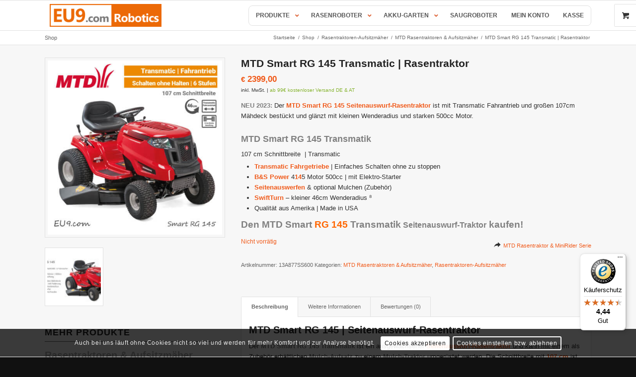

--- FILE ---
content_type: text/html; charset=UTF-8
request_url: https://www.eu9.com/shop/rasentraktoren-aufsitzmaeher/mtd-rasentraktoren-aufsitzmaeher/mtd-smart-rg-145-transmatic-rasentraktor/
body_size: 85109
content:
<!DOCTYPE html>
<html lang="de" class="html_stretched responsive av-preloader-disabled  html_header_top html_logo_left html_main_nav_header html_menu_right html_custom html_header_sticky html_header_shrinking_disabled html_mobile_menu_phone html_header_searchicon html_content_align_center html_header_unstick_top_disabled html_header_stretch_disabled html_av-overlay-side html_av-overlay-side-classic html_av-submenu-noclone html_entry_id_33884 html_visible_cart av-cookies-consent-show-message-bar av-cookies-cookie-consent-enabled av-cookies-needs-opt-in av-cookies-essential-only av-cookies-user-needs-accept-button avia-cookie-check-browser-settings av-no-preview av-default-lightbox html_text_menu_active av-mobile-menu-switch-default">
<head>
<meta charset="UTF-8" />


<!-- mobile setting -->
<meta name="viewport" content="width=device-width, initial-scale=1">

<!-- Scripts/CSS and wp_head hook -->
<meta name='robots' content='index, follow, max-image-preview:large, max-snippet:-1, max-video-preview:-1' />

				<script type='text/javascript'>

				function avia_cookie_check_sessionStorage()
				{
					//	FF throws error when all cookies blocked !!
					var sessionBlocked = false;
					try
					{
						var test = sessionStorage.getItem( 'aviaCookieRefused' ) != null;
					}
					catch(e)
					{
						sessionBlocked = true;
					}

					var aviaCookieRefused = ! sessionBlocked ? sessionStorage.getItem( 'aviaCookieRefused' ) : null;

					var html = document.getElementsByTagName('html')[0];

					/**
					 * Set a class to avoid calls to sessionStorage
					 */
					if( sessionBlocked || aviaCookieRefused )
					{
						if( html.className.indexOf('av-cookies-session-refused') < 0 )
						{
							html.className += ' av-cookies-session-refused';
						}
					}

					if( sessionBlocked || aviaCookieRefused || document.cookie.match(/aviaCookieConsent/) )
					{
						if( html.className.indexOf('av-cookies-user-silent-accept') >= 0 )
						{
							 html.className = html.className.replace(/\bav-cookies-user-silent-accept\b/g, '');
						}
					}
				}

				avia_cookie_check_sessionStorage();

			</script>
			<style type="text/css"></style>
	<!-- This site is optimized with the Yoast SEO Premium plugin v26.7 (Yoast SEO v26.7) - https://yoast.com/wordpress/plugins/seo/ -->
	<title>NEU 2023: MTD Smart RG 145 Transmatic | Seitenauswurf-Rasentraktor</title>
<link data-rocket-prefetch href="https://831792f6.delivery.rocketcdn.me" rel="dns-prefetch">
<link data-rocket-prefetch href="https://js.stripe.com" rel="dns-prefetch">
<link data-rocket-prefetch href="https://widgets.trustedshops.com" rel="dns-prefetch">
<link crossorigin data-rocket-preload as="font" href="https://831792f6.delivery.rocketcdn.me/wp-content/themes/enfold/config-templatebuilder/avia-template-builder/assets/fonts/entypo-fontello-enfold/entypo-fontello-enfold.woff2" rel="preload">
<link crossorigin data-rocket-preload as="font" href="https://831792f6.delivery.rocketcdn.me/wp-content/themes/enfold/config-templatebuilder/avia-template-builder/assets/fonts/entypo-fontello/entypo-fontello.woff2" rel="preload">
<style id="wpr-usedcss">@font-face{font-display:swap;font-family:WooCommerce;src:url('https://831792f6.delivery.rocketcdn.me/wp-content/plugins/woocommerce/assets/fonts/WooCommerce.eot');src:url('https://831792f6.delivery.rocketcdn.me/wp-content/plugins/woocommerce/assets/fonts/WooCommerce.eot?#iefix') format('embedded-opentype'),url('https://831792f6.delivery.rocketcdn.me/wp-content/plugins/woocommerce/assets/fonts/WooCommerce.woff') format('woff'),url('https://831792f6.delivery.rocketcdn.me/wp-content/plugins/woocommerce/assets/fonts/WooCommerce.ttf') format('truetype'),url('https://831792f6.delivery.rocketcdn.me/wp-content/plugins/woocommerce/assets/fonts/WooCommerce.svg#WooCommerce') format('svg');font-weight:400;font-style:normal}img:is([sizes=auto i],[sizes^="auto," i]){contain-intrinsic-size:3000px 1500px}html{min-width:910px}html.responsive{min-width:0}.boxed#top{margin:0 auto;overflow:visible}.container{position:relative;width:100%;margin:0 auto;padding:0 50px;clear:both}.inner-container{position:relative;height:100%;width:100%}.container_wrap{clear:both;position:relative;border-top-style:solid;border-top-width:1px}.units{float:left;display:inline;margin-left:50px;position:relative;z-index:1;min-height:1px}#wrap_all{width:100%;position:static;z-index:2;overflow:hidden}.boxed #wrap_all{overflow:visible}body .units.alpha,body div .first{margin-left:0;clear:left}body .units.alpha{width:100%}.boxed#top{width:1010px}.container{max-width:1010px}@media only screen and (min-width:768px) and (max-width:989px){.responsive #top{overflow-x:hidden}.responsive .boxed#top{width:782px}.responsive .container{max-width:782px}}@media only screen and (max-width:767px){.responsive .boxed #wrap_all{overflow:hidden}.responsive #top{overflow-x:hidden}.responsive #top.boxed .stretch_full,.responsive .boxed#top{width:100%;max-width:100%}.responsive #top #wrap_all .container{width:85%;max-width:85%;margin:0 auto;padding-left:0;padding-right:0;float:none}.responsive .units{margin:0}.responsive #top #wrap_all .flex_column{margin:0;margin-bottom:20px;width:100%}.responsive #top #wrap_all .flex_column:empty{margin:0}}.container:after{content:"\0020";display:block;height:0;clear:both;visibility:hidden}.clearfix:after,.clearfix:before,.flex_column:after,.flex_column:before,.widget:after,.widget:before{content:'\0020';display:block;overflow:hidden;visibility:hidden;width:0;height:0}.clearfix:after,.flex_column:after{clear:both}.clearfix{zoom:1}.clear{clear:both;display:block;overflow:hidden;visibility:hidden;width:0;height:0}body div .first{margin-left:0}div .flex_column{z-index:1;float:left;position:relative;min-height:1px;width:100%}div .av_one_fourth{margin-left:6%;width:20.5%}a,address,article,aside,audio,b,body,canvas,caption,center,cite,code,del,details,div,em,embed,fieldset,figcaption,figure,footer,form,h1,h2,h3,h4,header,html,i,iframe,img,ins,kbd,label,legend,li,mark,menu,nav,object,p,pre,s,samp,section,small,span,strong,summary,table,tbody,td,th,time,tr,ul,var,video{margin:0;padding:0;border:0;font-size:100%;font:inherit;vertical-align:baseline}body figure{margin:0}article,aside,details,figcaption,figure,footer,header,menu,nav,section{display:block}body{line-height:1em}ul{list-style:none}table{border-collapse:collapse;border-spacing:0}*{box-sizing:border-box}.responsive body,html.responsive{overflow-x:hidden}body{font:13px/1.65em HelveticaNeue,"Helvetica Neue",Helvetica,Arial,sans-serif;color:#444;text-size-adjust:100%;-webkit-text-size-adjust:100%}h1,h2,h3,h4{font-weight:600}#top h1 a,#top h2 a,#top h3 a,#top h4 a{font-weight:inherit;text-decoration:none;color:inherit}#top h1 strong,#top h2 strong,#top h3 strong,#top h4 strong{color:inherit}h1{font-size:34px;line-height:1.1em;margin-bottom:14px}h2{font-size:28px;line-height:1.1em;margin-bottom:10px}h3{font-size:20px;line-height:1.1em;margin-bottom:8px}h4{font-size:18px;line-height:1.1em;margin-bottom:4px}.flex_column h1 a:hover,.flex_column h2 a:hover,.flex_column h3 a:hover,.flex_column h4 a:hover{text-decoration:underline}p+h1,p+h2,p+h3,p+h4{margin-top:1.5em}p{margin:.85em 0}p img{margin:0}em{font-style:italic}b,strong{font-weight:700}small{font-size:80%}hr{border:solid #ddd;border-width:1px 0 0;clear:both;margin:10px 0 30px;height:0}mark{background-color:transparent;color:inherit}a{text-decoration:none;outline:0;max-width:100%}#top a:where(:not(.wp-element-button)){text-decoration:none}a:focus,a:hover,a:visited{outline:0;text-decoration:underline}p a,p a:visited{line-height:inherit}#top .avia_hidden_link_text{display:none}ul{margin-bottom:20px}ul{list-style:none;margin-left:7px}.entry-content-wrapper ul{list-style:disc}ul ul{margin:4px 0 5px 30px}ul ul li{margin-bottom:6px}.entry-content-wrapper li{margin-left:1em;padding:3px 0}.entry-content-wrapper div li{text-indent:0}a img,img{border:none;padding:0;margin:0;display:inline-block;max-width:100%;height:auto}#submit,.button,input[type=submit]{padding:9px 22px;cursor:pointer;border:none;-webkit-appearance:none;border-radius:0}[data-av_icon]:before{-webkit-font-smoothing:antialiased;-moz-osx-font-smoothing:grayscale;font-weight:400;content:attr(data-av_icon);speak:never}#top .avia-svg-icon.avia-font-svg_entypo-fontello svg:first-child{stroke:unset!important}.avia-svg-icon svg:first-child{height:1em;width:1em}#top form{margin-bottom:20px}#top fieldset{margin-bottom:20px}#top input[type=email],#top input[type=input],#top input[type=number],#top input[type=password],#top input[type=search],#top input[type=tel],#top input[type=text],#top input[type=url],#top select,#top textarea{-webkit-appearance:none;border:1px solid #e1e1e1;padding:8px 6px;outline:0;font:1em HelveticaNeue,"Helvetica Neue",Helvetica,Arial,sans-serif;color:#777;margin:0;width:100%;display:block;margin-bottom:20px;background:#fff;border-radius:0}#top input[type=email]:focus,#top input[type=number]:focus,#top input[type=password]:focus,#top input[type=search]:focus,#top input[type=tel]:focus,#top input[type=text]:focus,#top input[type=url]:focus,#top textarea:focus{box-shadow:0 0 2px 0 rgba(0,0,0,.2);color:#555}#top textarea{min-height:60px;line-height:1.5em}#top label{font-weight:700;font-size:.92em}#top legend{display:block;font-weight:400;font-size:1.2em}#top select{width:100%}#top input[type=checkbox]{display:inline}#top label span,#top legend span{font-weight:400;font-size:13px;color:#444}#top textarea{width:100%}#top #wrap_all .valid .select{border:1px solid #9aa600}#top #wrap_all .error .select{border:1px solid #df653e}#top #wrap_all .ajax_alert .select{border:1px solid #ffb628}table{width:100%;padding:0;margin:0 0 20px;font-size:13px}table caption{padding:0 0 5px;width:auto;font-style:italic;text-align:right;font-size:12px}th{font-weight:700;letter-spacing:1.5px;text-transform:uppercase;text-align:left;padding:9px 12px;border-style:solid;border-width:1px;border-left:none;border-top:none}td{font-size:13px;padding:9px 12px;border-style:solid;border-width:1px;border-left:none;border-top:none}tr td:first-child,tr th:first-child{border-left-style:solid;border-left-width:1px}tr:first-child td,tr:first-child th{border-top-style:solid;border-top-width:1px}pre{clear:both;border-style:solid;border-width:1px;overflow:auto;padding:2em;line-height:2em;font-size:12px;background-image:linear-gradient(rgba(0,0,0,.05) 50%,transparent 50%,transparent);background-size:100% 4em;font-family:Monaco,"Andale Mono","Courier New",Courier,monospace;transition:all ease-in-out .5s;margin-bottom:30px;position:relative;left:0;text-transform:none;width:100%}code{font-family:Monaco,"Andale Mono","Courier New",Courier,monospace}embed,iframe,object{max-width:100%}.hidden{position:absolute;top:0;visibility:hidden}.image-overlay{position:absolute;background:#fff;z-index:300;height:100%;width:100%;opacity:0}.avia_transform a .image-overlay{transition:opacity .4s ease-in-out}.avia_transform a:hover .image-overlay{opacity:.7!important}.image-overlay .image-overlay-inside{height:100%;width:100%;position:absolute;left:0;top:0}.image-overlay .image-overlay-inside:before{position:absolute;border-radius:50px;background:#000;height:80px;width:80px;line-height:80px;left:50%;top:50%;margin:-40px 0 0 -40px;z-index:500;text-align:center;color:#fff}.image-overlay .image-overlay-inside:before{content:"\E869";font-family:entypo-fontello-enfold;font-size:18px;font-weight:400}.image-overlay.overlay-type-extern .image-overlay-inside:before{content:"\E832"}.image-overlay.overlay-type-video .image-overlay-inside:before{content:"\E897"}.entry-content-wrapper a:hover .alignleft,body .alignleft{float:left;margin:4px 10px 0 0;display:block;position:relative}.entry-content-wrapper a:hover .alignright,body .alignright{float:right;margin:4px 0 0 10px;display:block;position:relative}.entry-content-wrapper a:hover .aligncenter,body .aligncenter{clear:both;display:block;margin:10px auto;padding:10px 0;position:relative}.alignleft img,.alignright img{display:block}#top .gallery a,#top .gallery a img{border:none;max-width:100%;display:block;position:relative}.avia_textblock .gallery p{display:none}.wp-caption-text{display:block;font-size:11px;font-style:italic;margin:0 auto;padding:3px 10px 5px;text-align:center;font-family:Georgia,"Times New Roman";float:none}@media print{a,p,strong{color:#000!important}a{text-decoration:underline}.entry-content a:after{content:" [" attr(href) "] "}.container{width:100%}#top{overflow-x:hidden}.boxed#top{width:100%}.container{width:100%;margin:0 auto}.units{margin:0}#top .flex_column,.container .one.units,.container .twelve.units{margin:0;margin-bottom:20px;width:100%}#top.boxed .stretch_full{width:100%}.html_header_top.html_header_sticky #header{position:relative;top:0}#header_main{border-bottom:0}#av-cookie-consent-badge,#commentform,#footer,#scroll-top-link,#top #main .sidebar,.image-overlay,nav{display:none}.content{border:0}.boxed .container{margin:0}.avia-layerslider{display:none}#top .tab_titles{display:none}#top .tabcontainer .tab.fullsize-tab{display:block;border-bottom:none}#top .tab_content{display:block;visibility:visible;z-index:3;position:relative;overflow:auto;border-style:solid;border-width:1px;border-radius:2px;left:0;width:auto;background-color:#fcfcfc;color:#666}#top .tab_inner_content{left:0}#top .toggle_wrap{visibility:visible;display:block;position:static}.grid-sort-container{width:60%;margin:0 auto}body div .avia-testimonial{display:block;float:left}.avia_transform .avia-gallery-thumb img{opacity:1}}#header{position:relative;z-index:501;width:100%;background:0 0}#header_main .container,.main_menu ul:first-child>li a{height:88px;line-height:88px}.html_header_top.html_header_sticky #main{padding-top:88px}.html_header_top.html_header_sticky #header{position:fixed}#header_main_alternate{z-index:2}#header #header_main_alternate .container{max-height:none;height:auto}#header_main_alternate .main_menu .menu li ul ul{left:207px}#header_main_alternate .avia_mega_div{right:auto;left:0}.html_header_top.html_logo_center .main_menu{text-align:center}.html_header_top.html_logo_center #header_main_alternate .main_menu ul:first-child{display:inline-block;width:auto;position:static}.html_header_top.html_logo_center .logo{left:50%;transform:translate(-50%,0)}#top nav .social_bookmarks{position:relative;top:50%;margin-top:-16px;right:0;overflow:hidden;clear:none;float:left}.avia-menu.av_menu_icon_beside{padding-right:25px;margin-right:25px;border-right-width:1px;border-right-style:solid;transition:border-color .2s ease-in-out}#header_meta{border-top:none;z-index:10;min-height:30px;border-bottom-style:solid;border-bottom-width:1px;margin-bottom:-1px}#header_meta .container{min-height:30px}#header_main{border-bottom-width:1px;border-bottom-style:solid;z-index:1}.header_bg{position:absolute;top:0;left:0;width:100%;height:100%;opacity:.95;z-index:0;transition:all .4s ease-in-out;-webkit-perspective:1000px;-webkit-backface-visibility:hidden}#top .av_minimal_header .av_ajax_search_entry{border:none}#top .av_header_transparency .main_menu ul:first-child>li>a:focus,#top .av_header_transparency .main_menu ul:first-child>li>a:hover{opacity:.8;transition:opacity .4s ease-in-out}#top .av_header_transparency #header_main,#top .av_header_transparency .avia-menu.av_menu_icon_beside{border-color:transparent}#top .av_header_transparency .header_bg{background-color:transparent;opacity:0}#top .av_header_transparency .social_bookmarks li a{color:inherit}#top #header.av_header_transparency .avia_mega_div{margin-top:1px;padding-top:1px}#top .av_header_transparency #header_meta li{border-color:rgba(255,255,255,.25);color:inherit}#top .av_header_transparency #header_meta{background:0 0;box-shadow:none;border-bottom:1px solid rgba(255,255,255,.25)}.html_header_sidebar #top #header{width:300px;position:absolute;min-height:100%;border-bottom:none}.html_header_sidebar #top #header_main{border-top:none}.html_header_sidebar #header .container{width:100%;height:auto;line-height:1.3em;padding:0;float:none;max-width:100%}.html_header_sidebar .header_bg{opacity:1}.html_header_sidebar .logo{position:relative;clear:both;padding:40px;border-bottom-style:solid;border-bottom-width:1px;height:auto;max-height:none;width:100%}.html_header_sidebar .logo img,.html_header_sidebar .logo svg{width:100%;max-height:none;padding:0;height:auto}.html_header_sidebar .main_menu{position:relative;clear:both;z-index:200}.html_header_sidebar #main>.avia-builder-el-0{border-top:none}.html_header_sidebar #top #header .avia_mega_div>.sub-menu{border-width:1px;border-style:solid}.html_header_sidebar .container_wrap{width:100%}.html_header_sidebar #top #header .social_bookmarks{position:relative;top:0;margin:0;border-top-style:solid;border-top-width:1px;clear:both;display:table;width:100%;table-layout:fixed}.html_header_sidebar #top #header .social_bookmarks li{float:none;display:table-cell;text-align:center}.html_header_sidebar #top #header .social_bookmarks li a{width:100%;border-radius:0;border-left-style:solid;border-left-width:1px;padding:10px 0}.html_header_sidebar .container_wrap_first{float:left}.av-hamburger{padding:0;display:inline-block;cursor:pointer;font:inherit;color:inherit;text-transform:none;background-color:transparent;border:0;margin:0;overflow:visible}.av-hamburger-box{width:35px;height:24px;display:inline-block;position:relative}.av-hamburger-inner{display:block;top:50%;margin-top:-2px}.av-hamburger-inner,.av-hamburger-inner::after,.av-hamburger-inner::before{width:40px;height:3px;background-color:#000;border-radius:3px;position:absolute;transition:transform .15s ease}.av-hamburger-inner::after,.av-hamburger-inner::before{content:"";display:block}.av-hamburger-inner::before{top:-10px}.av-hamburger-inner::after{bottom:-10px}.av-hamburger--spin .av-hamburger-inner{transition-duration:.3s;transition-timing-function:cubic-bezier(.55,.055,.675,.19)}.av-hamburger--spin .av-hamburger-inner::before{transition:top .1s .34s ease-in,opacity .1s ease-in,background-color .15s ease}.av-hamburger--spin .av-hamburger-inner::after{transition:bottom .1s .34s ease-in,transform .3s cubic-bezier(.55,.055,.675,.19),background-color .15s ease}.av-hamburger--spin.is-active .av-hamburger-inner{transform:rotate(225deg);transition-delay:0.14s;transition-timing-function:cubic-bezier(.215,.61,.355,1)}.av-hamburger--spin.is-active .av-hamburger-inner::before{top:0;opacity:0;transition:top .1s ease-out,opacity .1s .14s ease-out,background-color .15s ease}.av-hamburger--spin.is-active .av-hamburger-inner::after{bottom:0;transform:rotate(-90deg);transition:bottom .1s ease-out,transform .3s .14s cubic-bezier(.215,.61,.355,1),background-color .15s ease}.av-burger-menu-main{display:none;transition:padding .3s ease-out}.js_active.html_burger_menu #avia-menu>li{display:none}.html_burger_menu #top #avia-menu .menu-item-search-dropdown,.js_active.html_burger_menu #avia-menu .av-burger-menu-main{display:block}.av-burger-menu-main{cursor:pointer}.av-burger-menu-main a{padding-left:10px}.av-hamburger strong{display:none}.av-hamburger-box{height:8px}.av-hamburger-inner,.av-hamburger-inner::after,.av-hamburger-inner::before{width:100%}.html_burger_menu #top #wrap_all .menu-item-search-dropdown>a{font-size:24px}html.av-burger-overlay-active #top .menu-item-search-dropdown>a{color:#fff}.html_header_sidebar #top div .av-burger-menu-main{display:none}.av-burger-overlay{position:fixed;width:100%;height:100%;top:0;left:0;right:0;z-index:100;display:none;overflow:hidden;opacity:0}.av-burger-overlay-bg,.av-burger-overlay-inner{position:absolute;top:0;left:0;height:100%;width:100%;min-height:700px;display:table;vertical-align:middle;text-align:center;z-index:5}.av-burger-overlay-bg{z-index:3;opacity:.9;background:#000;display:block;position:fixed}.av-burger-overlay-scroll{overflow:auto;position:absolute;height:100%;width:100%;z-index:10;-webkit-overflow-scrolling:touch}#av-burger-menu-ul li a{position:relative;display:block;transition:none}#av-burger-menu-ul li ul{background:0 0}html.av-burger-overlay-active #header_meta,html.av-burger-overlay-active #menu-item-shop.cart_dropdown,html.av-burger-overlay-active #top .social_bookmarks,html.av-burger-overlay-active .cart_dropdown{z-index:1}.av-burger-overlay-active #top .av-hamburger-inner,.av-burger-overlay-active #top .av-hamburger-inner::after,.av-burger-overlay-active #top .av-hamburger-inner::before{background-color:#fff}.av-burger-overlay-active #scroll-top-link{z-index:150}#top #av-burger-menu-ul{display:table-cell;height:100%;width:100%;vertical-align:middle;padding:125px 0}@media only screen and (orientation:landscape) and (max-width:989px){#top #av-burger-menu-ul{vertical-align:top}}.html_header_top.html_logo_center.av-burger-overlay-active .menu-item-avia-special{z-index:150}#top #wrap_all #av-burger-menu-ul>li{opacity:0;position:relative;top:18px;transition:opacity .3s ease-out,top .3s ease-out,left .3s ease-out;transform:translate3d(0,0,0)}.avia_desktop.avia-safari #top #wrap_all #av-burger-menu-ul>li{transform:none}#top #wrap_all #header #av-burger-menu-ul>li.av-active-burger-items{opacity:1;top:0;left:0}.html_av-overlay-side .av-burger-overlay-bg{opacity:.3;cursor:pointer}.html_av-overlay-side #top .av-burger-overlay li{margin:0}.html_av-overlay-side #top #wrap_all .av-burger-overlay li a{line-height:1.3em;height:auto;padding:15px 50px;display:block;text-align:left;text-decoration:none}.html_av-overlay-side #top .av-burger-overlay li a:hover{text-decoration:none}.html_av-overlay-side #top #wrap_all #av-burger-menu-ul>li{top:0;left:18px}.html_av-overlay-side #top #wrap_all .av-burger-overlay li li a{padding-left:70px}.html_av-overlay-side #top #wrap_all .av-burger-overlay li li li a{padding-left:90px}.html_av-overlay-side #top #wrap_all .av-burger-overlay li li li li a{padding-left:110px}.html_av-overlay-side #top #wrap_all .av-burger-overlay li li li li li a{padding-left:130px}.html_av-overlay-side .av-burger-overlay-scroll{width:350px;right:0;max-width:100%;transform:translateX(350px);transition:all .5s cubic-bezier(.75,0,.25,1)}.html_av-overlay-side.av-burger-overlay-active-delayed .av-burger-overlay-scroll{transform:translateX(0)}.html_av-overlay-side #top #wrap_all #av-burger-menu-ul>li{opacity:1;top:0;left:0}.html_av-overlay-side-classic #top .av-burger-overlay{font-size:1em}.html_av-overlay-side-classic #av-burger-menu-ul{vertical-align:top}.html_av-overlay-side-classic #top .av-burger-overlay li a{border-bottom-style:solid;border-bottom-width:1px}.html_av-overlay-side-classic #top .av-burger-overlay li li .avia-bullet{height:1px;display:block;position:absolute;margin-top:0;opacity:.3;border:none!important;width:7px;left:50px;top:50%}.html_av-overlay-side-classic #top .av-burger-overlay li li li .avia-bullet{left:70px}.html_av-overlay-side-classic #top .av-burger-overlay li li li li .avia-bullet{left:90px}.html_av-overlay-side-classic #top .av-burger-overlay li li li li li .avia-bullet{left:110px}.html_av-overlay-side-classic #top .av-burger-overlay li li li li li li .avia-bullet{left:130px}.html_av-submenu-hidden #av-burger-menu-ul li ul{display:none}.html_av-submenu-hidden .av-submenu-indicator{display:inline-block;padding:0 10px;font-size:11px;opacity:.5;vertical-align:top;float:right;transition:all .2s ease-out;position:absolute;right:30px;top:50%;margin-top:-9px;height:20px;line-height:20px}.html_av-submenu-hidden .av-submenu-indicator:before{content:"\E87d";font-family:entypo-fontello-enfold}.html_av-submenu-hidden .av-show-submenu>a>.av-submenu-indicator{transform:rotate(90deg)}div .logo{float:left;position:absolute;left:0;z-index:1}.logo,.logo a{overflow:hidden;position:relative;display:block;height:100%}.logo img,.logo svg{padding:0;display:block;width:auto;height:auto;max-height:100%;image-rendering:auto;position:relative;z-index:2;transition:opacity .4s ease-in-out}.logo svg{height:100%}.main_menu{clear:none;position:absolute;z-index:100;line-height:30px;height:100%;margin:0;right:0}div #menu-item-shop.cart_dropdown{transition:none;transition:background-color .4s ease-in-out,color .4s ease-in-out,border-color .4s ease-in-out}.av_header_transparency #menu-item-shop.cart_dropdown{transition:border-color .2s ease-in-out}.html_main_nav_header.html_logo_left #top .main_menu .menu>li:last-child>a{padding-right:0}.main_menu .avia-bullet{display:none}#top #header .mega_menu_title a{color:inherit;font-size:17px;line-height:1.1em;padding:0;margin:0;background:0 0;border:none}#top #header .mega_menu_title a:hover{text-decoration:underline}#header .avia_mega_div{display:none;margin:-1px 0 0;right:0;position:absolute;top:100%;z-index:2;box-shadow:0 32px 60px rgba(0,0,0,.1);overflow:hidden;padding:1px 0 0;text-align:left}#header .avia_mega_div .units{padding:0 14px 0 15px;margin:0;border-right-style:dotted;border-right-width:1px}#header li:hover .avia_mega_div{display:block}#top #header .avia_mega_div li,#top #header .avia_mega_div ul{position:relative;display:block;top:auto;left:auto;height:auto}#top #header .avia_mega_div .sub-menu{overflow:hidden;width:100%;box-shadow:none;border-style:none;border-width:0;position:relative;top:0;display:block;left:0;clear:both}#top #header .avia_mega_div>.sub-menu{display:table;padding:20px 30px 30px;border-top-style:solid;border-top-width:2px}#top #header .avia_mega_div>.sub-menu>li{display:table-cell;float:none;padding-top:10px;padding-bottom:0;vertical-align:top}#top #header .avia_mega_div>.sub-menu>li>ul{padding:0}#top #header .avia_mega_div>.sub-menu>li>ul li{display:block;float:none;padding:0;margin:0;list-style-type:circle;list-style-position:inside}#top #header .avia_mega_div>.sub-menu>li>ul ul li{margin-left:15px}#top #header .avia_mega_div>.sub-menu>li>ul>li a{width:auto;float:none;display:block;border:none;padding:3px 12px;font-weight:400;height:auto;line-height:23px}.avia_mega_div .avia-bullet{margin-top:12px;left:3px;display:block;top:0}#header .mega_menu_title{margin-bottom:8px;font-size:17px;line-height:1.1em;font-weight:600;display:block}#top #menu-item-search{z-index:100}#top .menu-item-search-dropdown>a,.av_ajax_search_image{font-size:17px}#top .menu-item-search-dropdown>a.avia-svg-icon svg:first-child{width:auto;height:1em;position:relative;z-index:-1}#top .menu-item-search-dropdown>a.avia-svg-icon{padding-top:2px}#top #menu-item-search.menu-item-search-dropdown>a{border-left:none}#top #menu-item-search:hover>a{background:0 0;color:inherit}.avia-search-tooltip{position:absolute;z-index:9999999;padding:0;width:300px;top:85%!important;margin-left:-120px;border-radius:2px;box-shadow:0 3px 13px 0 rgba(0,0,0,.2);border-width:1px;border-style:solid}.avia-search-tooltip .avia-arrow-wrap{width:20px;height:20px;position:absolute;top:-20px;right:10px;margin-left:-10px;overflow:hidden}.avia-arrow{height:10px;width:10px;position:absolute;top:-6px;left:50%;margin-left:-5px;transform:rotate(45deg);border-width:1px;border-style:solid}.avia-search-tooltip .avia-arrow{top:15px}#top #searchform{margin:0;padding:0}#top #searchform>div{position:relative;max-width:300px}#top #searchform br{display:none}.avia-search-tooltip #searchform .av_searchform_search.avia-svg-icon{margin-top:9px}#top #s{width:100%;position:relative;padding:11px 47px 11px 5px;z-index:1;margin:0;box-shadow:none}#top #searchsubmit,.ajax_load{width:40px;height:100%;line-height:40px;padding:0;position:absolute;right:0;top:0;z-index:2;margin:0;border-radius:0;min-width:40px}.avia_mobile #top #searchsubmit,.avia_mobile .ajax_load{height:41px}.avia-search-tooltip #searchform>div{margin:16px}.ajax_load{z-index:5}.ajax_load_inner{background:url(https://831792f6.delivery.rocketcdn.me/wp-content/themes/enfold/images/layout/loading.gif) center center no-repeat #fff;opacity:.5;position:absolute;top:0;left:0;right:0;bottom:0}#top #searchform .ajax_search_response{line-height:1.4em;font-size:12px;margin:0}.ajax_search_response h4{padding:20px 16px 2px;font-size:14px;margin:0}.ajax_search_response h4:first-child{padding-top:0;border:none}#top div .av_ajax_search_entry{display:block;text-decoration:none;line-height:1.4em;font-size:12px;height:auto;padding:10px 16px;border-bottom-style:dashed;border-bottom-width:1px;clear:both;overflow:hidden;position:relative}#top div .av_ajax_search_entry:hover{background-color:rgba(0,0,0,.04)}#top div .av_ajax_search_entry.with_image .av_ajax_search_image{background:0 0}.av_ajax_search_content{overflow:hidden;display:block}.av_ajax_search_title{display:block;font-weight:700;text-transform:uppercase}.ajax_not_found .av_ajax_search_title{text-transform:none}.av_ajax_search_image{height:32px;line-height:32px;text-align:center;width:32px;float:left;margin-right:8px;border-radius:40px;overflow:hidden;font-size:15px}.av_ajax_search_image.avia-svg-icon svg:first-child{margin-top:9px}.av_ajax_search_image img{display:block;border:none;max-width:100%;min-height:32px;min-width:32px}.ajax_search_excerpt{font-size:12px;line-height:1.4em;display:block;margin-top:3px;font-style:italic}#top div .av_ajax_search_entry_view_all{text-align:center;font-weight:700;border:none}#top div .ajax_not_found,#top div .av_ajax_search_entry.ajax_not_found:hover{border:none;background:0 0}.title_container{position:relative}#top .title_container .container{padding-top:10px;padding-bottom:10px;min-height:56px}.title_container .main-title{margin:0;font-size:16px;position:relative;z-index:2;min-height:36px;line-height:2.3em;top:0;font-weight:400}.title_container .main-title a{text-decoration:none}.title_container .breadcrumb{z-index:10;line-height:15px;font-size:11px;position:absolute;right:50px;top:50%;margin-top:-7px}.breadcrumb a{text-decoration:none}.breadcrumb a:hover{text-decoration:underline}.breadcrumb-trail .sep,.breadcrumb-trail .trail-before,.breadcrumb-trail .trail-end,.breadcrumb-trail a{display:block;float:left;padding:0 3px}.breadcrumb-trail span{display:inline;padding:0;float:none}.breadcrumb .sep{display:block;overflow:hidden;width:8px}#top .social_bookmarks{height:30px;z-index:150;-webkit-backface-visibility:hidden;margin:0 0 0 -9px}#top .social_bookmarks li{height:100%;float:left;padding:0;transition:all .2s ease-in-out;border-right-style:solid;border-right-width:1px;display:block;width:30px}#top #header .social_bookmarks li:last-child{border-right-style:none;border-right-width:0}#top .social_bookmarks li a{float:left;width:30px;line-height:30px;display:block;margin:0;outline:0;padding:0;min-height:30px;height:100%;overflow:visible;z-index:2;position:relative;text-align:center}#top .social_bookmarks li.avia-svg-icon svg:first-child{height:1em;width:auto;margin-top:9px}#top #wrap_all .social_bookmarks,#top #wrap_all .social_bookmarks a,#top #wrap_all .social_bookmarks li{background:0 0}#top #wrap_all .social_bookmarks li a:hover{text-decoration:none}#top .av-logo-container .social_bookmarks li{border:none}#top .av-logo-container .social_bookmarks li a{border-radius:100px}.content,.sidebar{padding-top:50px;padding-bottom:50px;box-sizing:content-box;min-height:1px;z-index:1}.content:hover,.sidebar:hover{z-index:1}#top #main .sidebar{border-left-style:solid;border-left-width:1px;margin-left:0;float:none;width:auto;overflow:hidden;display:block;clear:none}.inner_sidebar{margin-left:50px}.content{border-right-style:solid;border-right-width:1px;margin-right:-1px}.content .entry-content-wrapper{padding-right:50px}.fullsize .content{margin:0;border:none}.fullsize .content .entry-content-wrapper{padding-right:0}.post{clear:both;width:100%;float:left;position:relative}.pagination{clear:both;padding:10px 0 50px;position:relative;z-index:3;line-height:13px;overflow:hidden}.pagination a,.pagination span{display:block;float:left;font-size:11px;line-height:13px;padding:2px 9px 1px;text-decoration:none;width:auto}#top .pagination .current,#top .pagination a{float:left;height:35px;width:35px;line-height:35px;text-align:center;padding:0;border-radius:100px;margin-right:3px;box-shadow:0 0 1px 0 rgba(0,0,0,.2)}.pagination .current{font-size:11px;padding:1px 9px;font-weight:700}.sidebar_shadow .content,.sidebar_shadow#top #main .sidebar{border-left:none;border-right:none}.sidebar_shadow#top #main .sidebar_right.av-enable-shadow{box-shadow:inset 25px 0 25px -25px #e9e9eb}.sidebar_shadow .sidebar_right .content.av-enable-shadow{box-shadow:25px 0 25px -25px #e9e9eb}.template-page .entry-content-wrapper h1,.template-page .entry-content-wrapper h2{text-transform:uppercase;letter-spacing:1px}.content .entry-content-wrapper .entry-content-wrapper{padding-right:0;padding-left:0}.widgettitle{font-weight:600;text-transform:uppercase;letter-spacing:1px;font-size:1.1em}.widget{clear:both;position:relative;padding:30px 0;float:none}#footer .widget{padding:0;margin:30px 0;overflow:hidden}#top .widget ul{padding:0;margin:0;width:100%;float:left}#top #footer .widget ul{float:none}.widget li{clear:both}.widget ul ul li{margin-bottom:0}#footer{padding:15px 0 30px;z-index:1}#socket .container{padding-top:15px;padding-bottom:15px}#socket{font-size:11px;margin-top:-1px;z-index:1}#socket .social_bookmarks li a svg:first-child{height:11px;width:auto;margin-bottom:-2px}#socket .menu{margin-top:6px}#socket .copyright{float:left}.av-curtain-footer #av-curtain-footer-placeholder{display:none;pointer-events:none}.av-curtain-footer .av-curtain-footer-container{position:relative;float:left;width:100%}.av-curtain-footer.av-curtain-activated #av-curtain-footer-placeholder{clear:both;background:0 0;display:block}.av-curtain-footer.av-curtain-activated #main>:not(.av-curtain-footer-container){z-index:1;position:relative}.av-curtain-footer.av-curtain-activated .av-curtain-footer-container{width:100%;display:block;position:fixed;bottom:0;left:0;z-index:0}#scroll-top-link{position:fixed;border-radius:2px;height:50px;width:50px;line-height:50px;text-decoration:none;text-align:center;opacity:0;right:50px;bottom:50px;z-index:1030;visibility:hidden}#scroll-top-link.avia-svg-icon svg:first-child{height:15px;width:auto;margin-top:18px}#av-cookie-consent-badge{position:fixed;border-radius:2px;height:30px;width:30px;line-height:30px;text-decoration:none;text-align:center;opacity:0;right:50px;bottom:50px;z-index:1030;visibility:hidden}#av-cookie-consent-badge.avia_pop_class,#scroll-top-link.avia_pop_class{opacity:.7;visibility:visible}#socket .social_bookmarks{float:right;margin:-10px 0 0 30px;position:relative}#socket .social_bookmarks li{border-radius:300px;border:none;overflow:hidden;top:5px;position:relative}#socket .social_bookmarks li a{border-radius:300px}#socket .avia-bullet{display:none}#av-cookie-consent-badge,#scroll-top-link,#top .social_bookmarks li a,.button{transition:all .3s ease-out}.main_menu a,.pagination a{transition:color .15s ease-out;transition:background .15s ease-out}.avia-search-tooltip,.avia_pop_class{animation:.3s cubic-bezier(.175,.885,.32,1.275) avia_pop}a:hover>svg,a>svg{transition:all .3s ease-out}a:hover .image-overlay .image-overlay-inside{animation:.5s cubic-bezier(.175,.885,.32,1.275) avia_pop_small}.av-post-swiped-overlay{position:absolute;left:0;top:0;width:100%;height:100%;opacity:1;z-index:100;background-color:#fff}.av-post-swiped-overlay.swiped-ltr{animation:3s cubic-bezier(.17,.84,.44,1) avia_swipe_ltr;width:0;left:100%}.av-post-swiped-overlay.swiped-rtl{animation:3s cubic-bezier(.17,.84,.44,1) avia_swipe_rtl;width:0}@keyframes avia_swipe_ltr{0%{width:100%;left:0}100%{width:100%;left:100%}}@keyframes avia_swipe_rtl{0%{width:100%;left:0}100%{width:100%;left:-100%}}@keyframes avia_pop{0%{transform:scale(.8)}100%{transform:scale(1)}}@keyframes avia_pop_small{0%{transform:rotate(-175deg) scale(.2)}100%{transform:rotate(0) scale(1)}}@media only screen and (max-width:1024px){#top .alternate_color,#top .footer_color,#top .header_color .header_bg,#top .main_color,#top .socket_color{background-attachment:scroll}}@media only screen and (max-width:989px){.responsive.html_header_sidebar #top #header{width:27%}.responsive.html_header_sidebar .logo{padding:10%}.responsive .avia-cookie-consent .container{padding:0}.responsive .avia-cookie-consent p{display:block;margin-right:0}.responsive .avia-cookie-consent-button{margin:.5em}.responsive .av-framed-box .avia-cookiemessage-bottom{width:100%!important;left:0!important}.responsive .av-framed-box .avia-cookiemessage-bottom{bottom:0!important}}@media only screen and (min-width:768px) and (max-width:989px){.responsive .main_menu ul:first-child>li>a{padding:0 10px}.responsive #top .header_bg{opacity:1}.responsive #main .container_wrap:first-child{border-top:none}.responsive .logo{float:left}.responsive .logo img{margin:0}.responsive body.boxed#top{max-width:100%}}@media only screen and (max-width:767px){.responsive #top #main .sidebar{display:none}.sidebar_shadow .sidebar_right .content.av-enable-shadow,.sidebar_shadow#top #main .sidebar_right.av-enable-shadow{box-shadow:none}.responsive .content .entry-content-wrapper{padding:0}.responsive .content{border:none}.responsive .title_container .breadcrumb{left:-2px}.responsive .title_container .main-title+.breadcrumb{position:relative;right:auto;top:-6px;margin:0;left:-2px}.responsive .pagination{padding-left:0;padding-right:0}.responsive #top #wrap_all #header{position:relative;width:100%;float:none;height:auto;margin:0!important;opacity:1;min-height:0}.responsive #top #main{padding-top:0!important;margin:0}.responsive #top #main .container_wrap:first-child{border-top:none}.responsive.html_header_top.html_logo_center .logo{left:0;transform:translate(0,0);margin:0}.responsive.html_header_top #header_main .social_bookmarks{width:auto;margin-top:-16px}.responsive #top .logo{position:static;display:table;height:80px!important;float:none;padding:0;border:none;width:80%}.responsive .logo a{display:table-cell;vertical-align:middle}.responsive .logo img,.responsive .logo svg{height:auto!important;width:auto;max-width:100%;display:block;max-height:80px}.responsive #header_main .container{height:auto!important}.responsive #top .header_bg{opacity:1}.responsive #header_meta .social_bookmarks li{border-style:solid;border-width:1px;margin-bottom:-1px;margin-left:-1px}.responsive #top #header_meta .social_bookmarks li:last-child{border-right-style:solid;border-right-width:1px}.responsive #header .social_bookmarks{padding-bottom:2px;width:100%;text-align:center;height:auto;line-height:.8em;margin:0}.responsive #header .social_bookmarks li{float:none;display:inline-block}.responsive .logo img,.responsive .logo svg{margin:0}.responsive.html_header_sidebar #top #header .social_bookmarks{display:none}.responsive body.boxed#top{max-width:100%}.responsive #top #header_meta .social_bookmarks li a,.responsive #top #wrap_all .av_header_transparency .main_menu ul:first-child>li>a,.responsive #top .av_header_transparency #header_main_alternate,.responsive #top .av_header_transparency #header_meta,.responsive #top .av_header_transparency #header_meta li,.responsive .av_header_transparency #header_main .social_bookmarks li a{color:inherit;border-color:inherit;background:inherit}.responsive .av-burger-menu-main{display:block}.responsive #top #wrap_all .main_menu{top:0;height:80px;left:auto;right:0;display:block;position:absolute}.responsive .main_menu ul:first-child>li a{height:80px;line-height:80px}.responsive #top #wrap_all .menu-item-search-dropdown>a{font-size:24px}.responsive #header_main_alternate{display:none}.responsive #top #header .social_bookmarks{display:none}.responsive #top #header .main_menu .social_bookmarks{display:block;position:relative;margin-top:-15px}.responsive #top .av-logo-container .avia-menu{height:100%}.responsive #top .av-logo-container .avia-menu>li>a{line-height:80px}.responsive #top #main .av-logo-container .social_bookmarks{display:none}.responsive #top #main .av-logo-container .main_menu .social_bookmarks{display:block;position:relative}.responsive #top #main .av-logo-container .main_menu{display:block}.responsive #top #wrap_all .av-logo-container{height:80px;line-height:80px}.responsive #top #wrap_all .av-logo-container{padding:0}.responsive.html_header_sidebar #main{border:none}.widget li{line-height:1.8em;font-size:15px}.responsive #scroll-top-link{display:none}.responsive .avia-gallery-thumb img{padding:3px}}@media only screen and (max-width:479px){.responsive.html_header_top #header_main .social_bookmarks{display:none}.responsive .avia-menu.av_menu_icon_beside{padding:0;margin:0;border:none}.responsive #top #wrap_all #header .social_bookmarks,.responsive #top #wrap_all #main .av-logo-container .social_bookmarks{display:none}}.avia-content-slider-inner{position:relative;overflow:hidden;clear:both}.avia-content-slider-active .slide-entry-wrap{position:absolute;top:0;visibility:hidden;margin:0}#top .avia-content-slider-inner,#top .avia-content-slider-inner .slide-entry-wrap{transform-style:flat;-webkit-backface-visibility:hidden}.avia-safari .avia-content-slider-inner,.avia-safari .avia-content-slider-inner .slide-entry-wrap{-webkit-perspective:0!important}.avia-button{color:#777;border-color:#e1e1e1;background-color:#f8f8f8}.avia-button .avia-svg-icon svg:first-child{fill:#777;stroke:#777}body div .avia-button{border-radius:3px;padding:10px;font-size:12px;text-decoration:none;display:inline-block;border-bottom-style:solid;border-bottom-width:1px;margin:3px 0;line-height:1.2em;position:relative;font-weight:400;text-align:center;max-width:100%}.avia-button:hover{opacity:.9;transition:all .4s ease-in-out}.avia-button:active{border-bottom-width:0;border-top-width:1px;border-top-style:solid}#top .av-catalogue-item{text-decoration:none;padding:10px 5px;display:block;overflow:hidden}div.av-catalogue-item:hover{cursor:default}h4#comments{margin-bottom:30px}#respond{margin-top:20px}#reply-title{font-weight:600;letter-spacing:1px}#commentform label,#comments span,#reply-title small{font-size:.85em;display:block;letter-spacing:0;text-transform:none;padding-top:8px;line-height:1.5em;font-weight:400}#cancel-comment-reply-link{display:inline-block;font-size:10px}#top .comment-reply-link{font-size:11px;text-decoration:none;line-height:20px}#top .children .comment-reply-link{left:-42px;top:51px}#commentform{position:relative}#commentform p{position:relative;padding:0 0 10px;margin:0}#reply-title small a{float:right}#commentform label{position:absolute;left:245px;font-size:11px;top:0;font-weight:700}#commentform input[type=checkbox]+label{left:2.5em}#commentform div input{margin:0}#commentform .comment-form-comment label,.comment-notes{display:none}#top .comment-form-author input,#top .comment-form-email input{width:220px}#comment{width:602px;height:150px;padding:10px 7px;font-size:12px;margin:0}#reply-title{display:none}#reply-title small{display:inline}#comment{width:94%;font-size:12px}.avia-slideshow{position:relative;margin:50px 0;width:100%;clear:both;overflow:hidden}.flex_column .avia-slideshow{margin:20px 0}.avia-slideshow-inner{padding:0;margin:0;position:relative;overflow:hidden;width:100%}#top .av-default-height-applied .avia-slideshow-inner{height:0}.avia-slideshow li{padding:0;margin:0;list-style-type:none;list-style-position:outside;position:absolute;visibility:hidden;z-index:1;top:0;left:0;width:100%;clear:both;opacity:0;overflow:hidden}.avia-slideshow li:first-child{position:relative;visibility:visible;z-index:3}.avia-slideshow li img{display:block;width:100%;margin:0 auto;border-radius:3px;position:relative}.avia-slideshow li>p{margin:0}#top .avia-slideshow-arrows a{display:block;text-decoration:none;color:#fff;visibility:visible;position:absolute;width:60px;text-align:center;height:60px;line-height:62px;font-size:25px;top:50%;margin:-30px 15px 0;z-index:99;overflow:hidden;text-indent:-600%}#top .avia-slideshow-arrows a.next-slide{right:0}.avia-slideshow-arrows a:before{visibility:visible;display:block;position:absolute;z-index:100;background:#aaa;background:rgba(0,0,0,.3);top:0;left:0;right:0;bottom:0;border-radius:3px;text-align:center;line-height:62px;color:inherit}#top .avia-slideshow-arrows a.avia-svg-icon{text-indent:0;background:rgba(0,0,0,.3)}#top .avia-slideshow-arrows a.avia-svg-icon>span{text-indent:-600%}#top .avia-slideshow-arrows a.avia-svg-icon svg:first-child{margin-top:17px;stroke:#fff;fill:#fff}.prev-slide:before{text-indent:-2px;border-top-right-radius:3px;border-bottom-right-radius:3px}.next-slide:before{border-top-left-radius:3px;border-bottom-left-radius:3px;text-indent:0}.avia-slideshow-dots{position:absolute;z-index:200;width:100%;bottom:0;text-align:center;left:0;height:0}.avia-slideshow-dots a{display:inline-block;height:13.5px;width:13.5px;border-radius:14px;background:#000;opacity:.6;text-indent:100px;overflow:hidden;margin:0 1px;padding:7px;position:relative;bottom:33px;-webkit-backface-visibility:hidden}.avia-slideshow-dots a.active,.avia-slideshow-dots a:hover{opacity:.8;background:#fff}.js_active .avia-slideshow li:first-child{visibility:hidden}#top .av-video-slide,#top .av-video-slide .avia-slide-wrap{width:100%;height:100%;position:absolute;overflow:hidden}#top .av-video-slide .avia-iframe-wrap{padding:0;height:100%;margin:0}#top .av-video-slide embed,#top .av-video-slide iframe,#top .av-video-slide object,#top .av-video-slide video{max-width:none;max-height:none;width:100%;height:100%;position:absolute}#top .av-video-slide .mejs-container{height:100%!important;width:100%!important;position:absolute}.av-video-slide .mejs-mediaelement{height:100%}#top .av-video-slide .avia-slide-wrap,#top .av-video-slide iframe{background:#000}#top .av-section-with-video-bg .av-section-video-bg:after,.av-click-overlay{content:".";position:absolute;text-indent:-200px;overflow:hidden;top:0;left:0;right:0;bottom:0;z-index:11;opacity:0;background:#000}.av-click-overlay{z-index:9;bottom:30px}.avia_playpause_icon{position:absolute;height:100px;width:100px;margin:-50px 0 0 -50px;background:#000;background:rgba(0,0,0,.4);border-radius:3px;top:50%;left:50%;z-index:50;display:none;transform:scale(.7)}.avia_playpause_icon.av-pause,.avia_playpause_icon.av-play{display:block!important}#top .avia_playpause_icon:before{top:0;left:0;right:0;bottom:0;position:absolute;color:#fff;line-height:100px;text-align:center;font-size:40px}.avia_transform .avia_playpause_icon.av-pause,.avia_transform .avia_playpause_icon.av-play{animation:1.7s cubic-bezier(.175,.885,.32,1.275) avia_appear_short;opacity:0}.av-fallback-message{text-align:center;position:absolute;z-index:1000;top:45%;width:100%;left:0}.av-fallback-message span{display:inline-block;border:1px solid #e1e1e1;padding:10px;background:#fff}.avia-multi-slideshow-button{min-width:140px}#top .av-video-slide .avia-slide-wrap{background-position:center center;background-size:cover}#top .av-video-lazyload .av-click-to-play-overlay{position:absolute;left:0;top:0;width:100%;height:100%;cursor:pointer;z-index:1000}#top .av-video-lazyload .av-click-to-play-overlay .avia_playpause_icon{display:block;transition:opacity .4s ease-out}#top .av-video-lazyload .av-click-to-play-overlay:hover .avia_playpause_icon{opacity:.7}.avia-video-cookie-not-allowed #top .av-click-overlay,.avia-video-cookie-not-allowed #top .av-click-to-play-overlay,.avia-video-cookie-not-allowed #top .mejs-mediaelement{display:none!important}.avia-video-cookie-not-allowed #top .avia-slideshow.av-section-video-bg{display:none}#top div .avia-gallery{overflow:hidden;padding-bottom:2px;clear:both}#top div .avia-gallery img{float:left;border-style:solid;border-width:1px;padding:7px;width:100%;border-radius:0}#top div .avia-gallery .avia-gallery-big{display:block;overflow:hidden;padding:7px;margin-bottom:-1px;border-top-left-radius:2px;border-top-right-radius:2px;border-style:solid;border-width:1px}#top div .avia-gallery .avia-gallery-big img{padding:0;border:none}#top .avia-gallery .avia-gallery-thumb a{width:20%;opacity:1}#top #wrap_all .avia-gallery .avia-gallery-thumb a{display:inline-block;vertical-align:top}#top .avia-gallery .avia-gallery-thumb a:hover{opacity:.5}#top div .avia-gallery .avia-gallery-big-no-crop-thumb{text-align:center}#top div .avia-gallery .avia-gallery-big-no-crop-thumb img{clear:both;float:none;text-align:center}.avia-gallery .big-prev-fake{display:none}.avia-chrome .avia-gallery-thumb{display:flex;flex-direction:row;flex-wrap:wrap}.av-layout-grid-container{width:100%;table-layout:fixed;display:table;border-top-style:none;border-top-width:0}.av-layout-grid-container+.av-layout-grid-container{border-top:none}.av-special-heading{width:100%;clear:both;display:block;margin-top:50px;position:relative}.avia_mobile .av-special-heading{-webkit-perspective:1000px;-webkit-backface-visibility:hidden}.flex_column+.av-special-heading{float:left}body .av-special-heading .av-special-heading-tag{padding:0;margin:0;float:left}.special-heading-border{position:relative;overflow:hidden}.av-special-heading-h2 .special-heading-border{height:2.6em}.av-special-heading-h3 .special-heading-border{height:1.9em}.special-heading-inner-border{display:block;width:100%;margin-left:15px;border-top-style:solid;border-top-width:1px;position:relative;top:50%;opacity:.15}.modern-quote .av-special-heading-tag{font-weight:300}.modern-quote strong{font-weight:600}body .av-special-heading.blockquote>*{white-space:normal;float:none}body .av-special-heading.blockquote .special-heading-border{display:none}.hr{clear:both;display:block;width:100%;height:25px;line-height:25px;position:relative;margin:30px 0;float:left}.hr-inner{width:100%;position:absolute;height:1px;left:0;top:50%;width:100%;margin-top:-1px;border-top-width:1px;border-top-style:solid}body .container_wrap .hr.avia-builder-el-first{margin:30px 0}.hr-custom{margin:0;display:block;min-height:21px;height:auto;overflow:hidden;white-space:nowrap;width:100%;float:left}.hr-custom .hr-inner{display:inline-block;position:relative;vertical-align:middle}.hr-custom.hr-left{text-align:left}#top .av_font_icon a{color:inherit;display:block}.av_font_icon a:focus,.av_font_icon a:hover{text-decoration:none}.av_font_icon{display:block;text-align:center}.avia-icon-pos-left{float:left;margin-right:.5em}#top .avia-icon-tooltip{width:250px;font-size:15px;line-height:1.6em}.avia_transform .av_font_icon.avia-icon-animate{opacity:.1;transform:scale(.5)}.avia_transform .avia_start_delayed_animation.av_font_icon.avia-icon-animate{animation:.7s cubic-bezier(.175,.885,.32,1.275) avia_appear;opacity:1;transform:scale(1)}#top .iconbox{background:0 0}.iconbox{margin-bottom:30px;position:relative;clear:both}.iconbox_icon{float:left;margin:2px 10px 0 0;height:23px;width:23px;font-size:23px;line-height:18px;transition:all .3s ease-in-out}.iconbox_icon.avia-svg-icon svg:first-child{height:1em;width:1em;margin-top:3px}a.iconbox_icon{z-index:10}a.iconbox_icon:hover{text-decoration:none}.iconbox_left .iconbox_icon{border-radius:50px;text-align:center;position:relative;top:-7px;left:-5px;height:30px;width:30px;line-height:30px;margin:2px 0 0}.iconbox .iconbox_content .iconbox_content_title{border:none;padding:2px 0 0;position:relative;margin:0 0 16px;clear:none;letter-spacing:1px;text-transform:uppercase;font-size:1.25em}.iconbox .iconbox_content p:last-child{margin-bottom:0}#top .iconbox_content_container{line-height:1.65em;min-height:5px}.avia-image-container{display:block;position:relative;max-width:100%}.av-magazine-group{clear:both;position:relative;overflow:hidden}.av-magazine-top-bar{line-height:30px;overflow:hidden;border-bottom-width:1px;border-bottom-style:solid;margin-bottom:10px}.av-magazine-sort{float:right;font-size:12px}#ajaxresponse.hidden{visibility:visible;position:static;display:none}#top .button.av-sending-button{transition:none;background-size:32px 32px;animation:1.2s linear infinite avia-bg-move}.av-fields-with-error{padding:10px;margin-right:20px;font-size:12px;background-color:#f8f8f8;color:#c26666;border:2px solid #c26666!important;border-radius:5px}.avia-layerslider{border-top-style:solid;border-top-width:1px;overflow:hidden!important}.avia-layerslider.container_wrap{max-width:100%!important}#top .avia-layerslider .ls-wp-container{margin:0 auto!important}.av-share-box{width:100%;clear:both;float:left;font-size:13px;margin-top:30px;margin-bottom:-50px;padding:0}#top .av-share-box ul{margin:0;padding:0;list-style-type:none;overflow:hidden;border-style:solid;border-width:1px;display:table;text-align:center;table-layout:fixed;border-radius:3px;background:0 0}.av-share-box ul li{margin:0;padding:0;display:table-cell;border-left-style:solid;border-left-width:1px}.av-share-box ul li:first-child{border:none}.av-share-box ul li a{display:block;padding:15px 0;text-decoration:none;color:inherit;font-size:14px;transition:all .2s ease-in-out}.av-share-box ul li.avia-svg-icon svg:first-child{height:1em;width:1em;margin-bottom:-3px}.av-share-box .avia-related-tooltip{width:150px}#top .tabcontainer{background:0 0}.tabcontainer{margin:30px 0;position:relative;width:100%;clear:both;overflow:hidden;background:0 0}.tab_titles{position:relative;width:100%;clear:both;float:left;z-index:5}.widget .tabcontainer{margin-top:0}.js_active .tab_content{visibility:hidden;clear:both;padding:10px 19px;overflow:auto;position:absolute;top:0;z-index:0;left:120%;width:100%}.js_active .tab{cursor:pointer;margin:0 -1px 0 0;display:block;float:left;z-index:2;position:relative;padding:12px 16px;top:1px;font-size:.8em;-webkit-touch-callout:none;-webkit-user-select:none;-khtml-user-select:none;-moz-user-select:none;-ms-user-select:none;user-select:none;border-style:solid;border-width:1px}.js_active .top_tab .tab{border-bottom:none;padding:12px 16px 14px}.js_active .active_tab{z-index:4;position:relative;font-weight:700}.js_active .tab_titles .tab:first-child{border-top-left-radius:2px}.js_active .tab_titles .tab:last-child{border-top-right-radius:2px}.js_active .active_tab_content{display:block;visibility:visible;z-index:3;position:relative;overflow:auto;border-style:solid;border-width:1px;border-radius:2px;left:0;width:auto}.tab_inner_content{margin:11px 0;left:-200%;position:relative}.active_tab_content .tab_inner_content{left:0;position:relative}.sidebar_tab .tab_titles{width:30%;min-width:170px;max-width:250px;float:left;display:block}.sidebar_tab .tab_titles .tab{width:100%;margin:0 0 -1px;top:0}.sidebar_tab .tab_content{overflow:hidden;clear:none;left:-1px}.js_active .sidebar_tab .tab_titles .tab:last-child{border-top-right-radius:0;border-bottom-left-radius:2px}.sidebar_tab_left .active_tab.tab{width:100.5%;border-right:none}.noborder_tabs.sidebar_tab_left .tab_content{border:none;box-shadow:-8px 0 20px -10px rgba(0,0,0,.2);left:0;padding:0 0 0 30px}.noborder_tabs.sidebar_tab_left .tab{border-left:none}.noborder_tabs .tab:first-child{border-top:none}.noborder_tabs .tab:last-child{border-bottom:none}.tabcontainer .tab.fullsize-tab{display:none}@media only screen and (max-width:767px){.responsive .tabcontainer{border-width:1px;border-style:solid;border-top:none;overflow:hidden}.responsive .tabcontainer .tab_titles{display:none}.responsive .tabcontainer .tab,.responsive .tabcontainer .tab_content{width:100%;max-width:100%;border-left:none;border-right:0;left:0;top:0;min-height:0!important}.responsive .tabcontainer .tab_content{border-bottom:none;padding:15px 30px;clear:both}.responsive .tabcontainer .tab.fullsize-tab{display:block;margin-bottom:-1px}.responsive .top_tab .tab.fullsize-tab{margin-bottom:0}}.js_active .toggle_wrap{visibility:hidden;position:absolute;z-index:0;width:100%;left:120%}.active_tc.toggle_wrap{position:static;visibility:visible;left:0;width:auto;z-index:1;display:none}.js_active .toggler{cursor:pointer;display:block;margin:0;padding:9px 3px 9px 35px;position:relative;top:1px;border-style:solid;border-width:1px;line-height:1.65em;-webkit-touch-callout:none;-webkit-user-select:none;-khtml-user-select:none;-moz-user-select:none;-ms-user-select:none;user-select:none}.js_active .toggler.av-title-below.activeTitle{top:unset;bottom:1px}.togglecontainer{margin:30px 0;position:relative;clear:both;display:flex;flex-direction:column}.togglecontainer .taglist{display:flex;flex-wrap:wrap}.togglecontainer .single_toggle:first-child .toggler,.togglecontainer .taglist+.single_toggle .toggler{border-top-left-radius:2px;border-top-right-radius:2px}.togglecontainer>div:last-of-type .toggler{border-bottom-left-radius:2px;border-bottom-right-radius:2px}.togglecontainer>p.activeTitle{border-radius:0}.taglist{margin-bottom:5px}.single_toggle{width:100%;display:block;margin:0 0 -2px;padding-bottom:1px;overflow:hidden;position:relative}.avia-iframe-wrap,.avia-video{clear:both;position:relative;margin-bottom:20px}.avia-video,.avia-video iframe,.avia-video video{background-color:#000}.avia-video iframe,.js_active .avia-iframe-wrap iframe,div .avia-video .avia-iframe-wrap{position:absolute;width:100%;height:100%;left:0;top:0;padding:0}.js_active .avia-iframe-wrap{padding-bottom:56.25%;height:0}.js_active .avia-iframe-wrap{padding-bottom:178%;height:0}video{width:100%;height:auto}#top .avia-video .mejs-container,#top .avia-video .mejs-container video{height:100%!important;width:100%!important;position:absolute}#top .avia-video .av-click-to-play-overlay{position:absolute;left:0;top:0;width:100%;height:100%;cursor:pointer;z-index:1000}#top .avia-video .av-click-to-play-overlay .avia_playpause_icon{display:block;transition:opacity .4s ease-out}#top .avia-video .av-click-to-play-overlay:hover .avia_playpause_icon{opacity:.7}.avia-video{background-position:center center;background-size:cover}.entry-content-wrapper:empty,p:empty{display:none}body .container_wrap .avia-builder-el-first{margin-top:0}.avia_loading_icon{background:rgba(0,0,0,.7);width:100%;height:100%;position:fixed;top:0;left:0;margin:0;display:none;z-index:10000}#top .avia_loading_icon .av-siteloader{border-top-color:#fff;border-right-color:#fff;border-bottom-color:#fff;position:absolute;top:50%;left:50%;margin:-20px 0 0 -20px}.avia-related-tooltip{position:absolute;z-index:9999999;padding:0;width:200px;border-radius:2px;box-shadow:0 3px 13px 0 rgba(0,0,0,.1);border-width:1px;border-style:solid;padding:15px;margin-top:-10px}.avia-related-tooltip .avia-arrow-wrap{top:auto;bottom:0;position:absolute;left:50%}.avia-related-tooltip .avia-arrow-wrap .avia-arrow{border-top:none;border-left:none;top:-4px}.avia_textblock{clear:both;line-height:1.65em}.avia_textblock.av_multi_colums>p:first-child{margin-top:0}.flex_column+.avia_textblock{padding-top:50px}body .flex_column.avia-link-column{cursor:pointer}.avia-section{clear:both;width:100%;float:left;min-height:100px;position:static}.avia-section.avia-section-small{min-height:0}.av-minimum-height-100 .container{height:1500px}.avia-full-stretch{background-size:cover!important}.avia_mobile .avia-full-stretch{background-attachment:scroll!important}#top #main .avia-section .template-page{width:100%;border:none;margin-left:auto;padding-left:0;margin-right:auto}.avia-section .template-page .entry-content-wrapper{padding-right:0}.avia-section-small .content,.avia-section-small .sidebar{padding-top:20px;padding-bottom:20px}.avia-section.avia-full-stretch{border-top:none}#top .av-section-with-video-bg{border-top:none;position:relative}#top .av-section-video-bg{position:absolute;top:0;left:0;right:0;bottom:0;padding:0;margin:0;z-index:1}#top .av-section-video-bg .av-click-to-play-overlay{display:none}#top .av-section-video-bg .avia-slideshow-inner{height:100%!important}.avia_mobile #top .av-parallax-section{z-index:0;transform:translate3d(0,0,0)}.avia_mobile #top .av-parallax{position:absolute;z-index:-10}.avia_mobile #top .av-parallax .container{z-index:10}@media only screen and (max-width:1024px){.touch-device #top .avia-section.avia-bg-style-fixed{background-attachment:scroll}}.av-parallax-section{position:relative;border-top:none;overflow:hidden}.av-parallax{position:absolute;bottom:0;left:0;width:100%;height:100%;z-index:0;height:calc((100vh * .3) + 100%);will-change:transform}.js_active .av-parallax,.js_active .av-parallax-object{opacity:0}.js_active .av-parallax.enabled-parallax{opacity:1}.js_active .av-parallax-object.active-parallax,.js_active .av-parallax.active-parallax{opacity:1;transition:opacity .3s ease-in-out}fieldset{border:none}#top .entry-content-wrapper select,#top select{-webkit-appearance:none;border-radius:0;background-image:url([data-uri]);background-position:center right;background-repeat:no-repeat;border-radius:2px}#top select[multiple]{background-image:none}.content .widget:first-child,.flex_column .widget:first-child{padding-top:0;border-top:none}.content .widget .widgettitle,.flex_column .widget .widgettitle{margin-top:.85em}div .mejs-container{background:0 0}div .mejs-container{border-radius:2px;background:#313131}#top .mejs-container{height:30px}#top .av-toggle-switch{display:block;margin-bottom:10px;margin-top:10px;opacity:0;text-align:left}#top .av-toggle-switch.active{animation:1s ease-in avia-fadein;opacity:1}#top .av-toggle-switch input[type=checkbox]{display:none}#top .av-toggle-switch label{cursor:pointer;-webkit-touch-callout:none;-webkit-user-select:none;-khtml-user-select:none;-moz-user-select:none;-ms-user-select:none;user-select:none}#top .av-toggle-switch label .toggle-track{display:block;height:27px;width:54px;background:rgba(0,0,0,.08);border-radius:100px;position:relative;margin-right:15px;border:1px solid rgba(0,0,0,.15);clear:both;vertical-align:bottom;float:left;transition:all .1s ease-in}#top .av-toggle-switch .toggle-track:before{content:'';display:inline;height:25px;width:25px;background:#fff;border-radius:100px;position:absolute;top:0;right:0;transition:right .1s ease-in;box-shadow:rgba(0,0,0,.2) 0 1px 1px 1px}#top .av-toggle-switch.av-cookie-sc-disabled .toggle-track{opacity:.2}#top .av-toggle-switch input[type=checkbox]:checked+.toggle-track:before{right:27px}#top .av-toggle-switch input[type=checkbox]:checked+.toggle-track{background:#5dceba}#top .av-toggle-switch .toggle-label-content{color:inherit;font-weight:700;display:block;overflow:hidden;font-size:inherit}#top .avia-cookie-consent-modal-buttons-wrap{text-align:center}.avia-tooltip{position:absolute;z-index:9999999;padding:12px;margin-top:-18px;margin-left:-4px;background:#000;background:rgba(0,0,0,.8);color:#fff;width:140px;border-radius:2px;text-align:center}.avia-tooltip .inner_tooltip{font-size:.925em;line-height:1.65em}.avia-tooltip ul{text-align:left;list-style-position:inside}.avia-tooltip .avia-arrow{background:rgba(0,0,0,.8);border:none}.avia-tooltip .avia-arrow-wrap{width:20px;height:20px;position:absolute;bottom:-20px;left:50%;margin-left:-7px;overflow:hidden}.avia-tooltip .inner_tooltip br:first-child{display:none}.avia_transform .av-animated-generic{opacity:0}.avia_transform.avia_mobile .avia-mobile-no-animations .av-animated-generic{opacity:1}.avia_transform .av-animated-when-almost-visible,.avia_transform .av-animated-when-visible,.avia_transform .av-animated-when-visible-95{opacity:0}@keyframes avia_appear{0%{transform:scale(.5);opacity:.1}100%{transform:scale(1);opacity:1}}@keyframes avia_appear_short{0%{transform:scale(.5);opacity:0}50%{opacity:1}100%{transform:scale(1);opacity:0}}@keyframes avia-fadein{0%{opacity:0}100%{opacity:1}}@keyframes avia-bg-move{0%{background-position:-31px 0}100%{background-position:0 0}}div.woocommerce-error,div.woocommerce-message{margin:10px 0;padding:10px 10px 10px 32px;background-repeat:no-repeat;background-position:10px center}div.woocommerce-error a.button,div.woocommerce-message a.button{margin-top:0;float:right}#breadcrumb{overflow:hidden;zoom:1;margin:0 0 1em;padding:0;font-size:.92em}div.product{position:relative;margin-bottom:0}div.product .product_title{clear:none}div.product p.price{color:#7e9a47;font-size:1.3em}div.product p.price del{font-size:14px;color:#8b2121}div.product p.stock{font-size:.92em;padding:2px 0 0}div.product div.images{float:left;width:47%}div.product div.images img{padding:6px;display:block;width:100%;height:auto}div.product div.images div.thumbnails{padding-top:10px;zoom:1}div.product div.images div.thumbnails a{float:left;width:30.75%;margin-right:3.8%}div.product div.images div.thumbnails a img{width:100%;height:auto}div.product div.images div.thumbnails a.last{margin-right:0}div.product div.images div.thumbnails a.first{clear:both}div.product div.summary{float:right;width:48%}div.product div.social{text-align:right;margin:0 0 1em}div.product div.social span{margin:0 0 0 2px}div.product div.social span span{margin:0}div.product div.social iframe{float:left;margin-top:3px}div.product .woocommerce-tabs{clear:both;padding:1em 0 0;margin:0 0 1em}div.product .woocommerce-tabs ul.tabs{border-top-left-radius:2px;border-top-right-radius:2px;overflow:hidden;zoom:1;margin:0;padding:4px 4px 0;list-style:none}div.product .woocommerce-tabs ul.tabs li{float:left;margin:0;font-size:.92em;margin-right:-1px}div.product .woocommerce-tabs ul.tabs{position:relative;top:1px;z-index:10}#top div div.product .woocommerce-tabs ul.tabs li.active a{border-style:solid;border-width:1px;border-bottom:none;padding:9px 20px 10px;position:relative}div.product .woocommerce-tabs ul.tabs li.active{position:relative}div.product .woocommerce-tabs .panel{padding:15px 15px 0;border-bottom-left-radius:3px;border-bottom-right-radius:3px}.js_active .woocommerce-tabs .panel{display:none}.stock{color:#7e9a47}.out-of-stock{color:#8b2121}p.cart{float:right}form.cart{margin-bottom:24px;overflow:hidden;zoom:1}form.cart div.quantity{float:left;margin:0 4px 0 0}form.cart table{font-size:12px}form.cart table td{padding:4px 4px 4px 0}form.cart table div.quantity{float:none;margin:0;width:72px}form.cart table small.stock{display:block;float:none}form.cart .variations label{font-weight:700}form.cart .variations select{width:100%;float:left}form.cart .button{vertical-align:middle;float:left;margin:2px 0}span.onsale{background:#7e9a47;min-height:32px;min-width:32px;padding:4px;font-size:12px;position:absolute;text-align:center;line-height:32px;top:6px;left:6px;margin:0;border-radius:20px}.products ul,ul.products{margin:0 0 14px;padding:0;list-style:none}.related{overflow:hidden;zoom:1}.related ul,.related ul.products{float:none}.related ul li,.related ul.products li{width:48%}.related ul li img,.related ul.products li img{width:100%;height:auto}ul.products{clear:both;margin-left:0;padding-left:0}ul.products li{float:left;margin:0 3.8% 20px 0;padding:0;position:relative;width:22.05%;margin-left:0}ul.products li .onsale{top:0;right:0;left:auto;margin:-6px -6px 0 0}div .product a,div .products li a{text-decoration:none}ul.products li a img{width:100%;height:auto;display:block;margin:0 0 8px}ul.products li strong{display:block}ul.products li .price{color:#7e9a47;display:block;font-weight:400}ul.products li .price del{font-size:10px;line-height:10px;margin:-2px 0 0;display:block}ul.products li .price .from{font-size:10px;line-height:10px;margin:-2px 0 0;display:block}ul.products li.first{clear:both}ul.products li.last{margin-right:0}.woocommerce-ordering{margin-bottom:24px}#review_form #submit.loading,a.button.loading,button.button.loading,input.button.loading{opacity:.5}#review_form #submit.loading:before,a.button.loading:before,button.button.loading:before,input.button.loading:before{content:"";position:absolute;height:16px;width:16px;top:.35em;right:-26px;text-indent:0}#review_form #submit.added:before,a.button.added:before,button.button.added:before,input.button.added:before{content:"";position:absolute;height:16px;width:16px;top:.35em;right:-26px;text-indent:0}#review_form #submit:hover,a.button:hover,button.button:hover,input.button:hover{text-decoration:none}.cart .button,.cart input.button{float:none;border-bottom-style:solid;border-bottom-width:1px}#top .quantity .no-spin-num::-webkit-inner-spin-button{-webkit-appearance:none;margin:0}#top .quantity .no-spin-num{-moz-appearance:textfield}.woocommerce-page .button{min-width:110px;padding:15px;line-height:1em;margin:4px 2px 0 0;float:left;font-size:12px;width:auto;vertical-align:middle;text-align:center;text-decoration:none;border:none;cursor:pointer;font-family:inherit;border-radius:2px}#reviews h2 small{float:right;font-size:15px;line-height:21px;margin:10px 0 0}#reviews h2 small a{text-decoration:none}#reviews h3{margin:0}#reviews #respond{margin:0;border:0;padding:0}#reviews #comment{height:75px}#reviews #comments h2{clear:none}#review_form #respond{overflow:hidden;zoom:1;margin:0;padding:10px 20px 20px}#review_form #respond p{margin:0 0 10px}p.stars{overflow:hidden;zoom:1}p.stars span{width:80px;height:16px;position:relative;float:left;background:url(https://831792f6.delivery.rocketcdn.me/wp-content/themes/enfold/config-woocommerce/images/star.png) left 0 repeat-x}p.stars span a{float:left;position:absolute;left:0;top:0;width:16px;height:0;padding-top:16px;overflow:hidden}p.stars span a:focus,p.stars span a:hover{background:url(https://831792f6.delivery.rocketcdn.me/wp-content/themes/enfold/config-woocommerce/images/star.png) left -16px repeat-x}p.stars span a.active{background:url(https://831792f6.delivery.rocketcdn.me/wp-content/themes/enfold/config-woocommerce/images/star.png) left -32px repeat-x}p.stars span a.star-1{width:16px;z-index:10}p.stars span a.star-2{width:32px;z-index:9}p.stars span a.star-3{width:48px;z-index:8}p.stars span a.star-4{width:64px;z-index:7}p.stars span a.star-5{width:80px;z-index:6}table.shop_attributes th{width:150px;font-weight:700;padding:8px;margin:0;line-height:1.5em}table.shop_attributes td{font-style:italic;padding:0;margin:0;line-height:1.5em}table.shop_attributes td p{margin:0;padding:8px}table.cart img{width:32px;height:auto}ul.cart_list,ul.product_list_widget{list-style:none;padding:0;margin:0}ul.cart_list li,ul.product_list_widget li{padding:4px 0;margin:0;overflow:hidden;zoom:1}ul.cart_list li a,ul.product_list_widget li a{display:block;font-weight:700}ul.cart_list li img,ul.product_list_widget li img{float:left;margin-right:4px;width:32px;height:auto}.widget_shopping_cart .total{border-top:3px double #ddd;padding:4px 0 0;margin:0}.widget_shopping_cart .buttons{overflow:hidden;zoom:1}a.remove{display:block;height:16px;width:16px;text-indent:-9999px;background:url(https://831792f6.delivery.rocketcdn.me/wp-content/themes/enfold/config-woocommerce/images/remove.png) #ccc}.cart td,.cart th{vertical-align:middle}td.actions{text-align:right}td.actions .button.alt{float:right;margin:2px 0 0 6px}td.quantity{min-width:80px}.quantity input{margin-left:0;margin-right:0}.quantity input.qty{width:20px;display:inline;padding:1px 5px 2px;line-height:1em;vertical-align:middle;margin:0}.quantity input.minus,.quantity input.plus{padding:4px;vertical-align:middle;line-height:1em;border:none;width:20px;cursor:pointer;margin:0;display:inline;border:0}.quantity input.minus{border-top-left-radius:5px;border-bottom-left-radius:5px}.quantity input.plus{border-top-right-radius:5px;border-bottom-right-radius:5px;float:none}.cart input{width:100px;margin:0;vertical-align:middle;line-height:1em}#top.woocommerce-page select{width:95%;min-width:0;margin:0}.avia-webkit #top.woocommerce-page select{padding-right:30px}#top form.register{padding:20px;margin:20px 0;text-align:left;border-radius:5px;border-style:solid;border-width:1px}#top form.register{padding-bottom:50px}#top #payment{border-radius:5px;border-style:solid;border-width:1px}#top #payment ul.payment_methods{overflow:hidden;zoom:1;text-align:left;padding:1em;margin:0;list-style:none}#top #payment ul.payment_methods li{line-height:2em;text-align:left;margin:-1px 0 0;font-weight:400;border-style:solid;border-width:1px;padding:15px}#top #payment ul.payment_methods li input{margin:0 1em 0 0}#top #payment ul.payment_methods li img{vertical-align:middle;margin:-1px 0 0 .5em;position:relative}#top #payment label{display:inline}#top #payment .terms{padding:0 1em;text-align:right}#payment{margin-top:40px}td select{margin:0;min-width:100px}#top button:disabled{opacity:.4;cursor:not-allowed}.cart_dropdown{position:absolute;right:-60px;height:46px;width:46px;line-height:46px;text-decoration:none;text-align:center;top:50%;margin:-23px 0 0;border-radius:2px;border-style:solid;border-width:1px;font-weight:400;z-index:101;transition:all ease-in-out .8s}.html_visible_cart .cart_dropdown{right:-2px}.html_visible_cart .av-burger-menu-main{padding-right:25px}.cart_dropdown_first{line-height:38px;padding:0}.cart_dropdown_first .cart_dropdown_link{display:block;padding:0;text-decoration:none;line-height:44px;font-size:15px;position:absolute;z-index:2;width:100%;height:100%}.cart_dropdown_first .cart_dropdown_link.avia-svg-icon>.av-cart-container{margin-top:3px}.cart_dropdown_first .cart_dropdown_link svg:first-child{height:1em;width:auto}#top .cart_list.product_list_widget{background:0 0}.cart_dropdown .dropdown_widget{clear:both;position:absolute;right:7px;top:0;width:280px;line-height:18px;display:none;padding-top:54px}.cart_dropdown .dropdown_widget .widget_shopping_cart_content{padding:0;box-shadow:0 10px 15px rgba(0,0,0,.1);overflow:hidden;border-style:solid;border-width:1px;text-align:left;border-radius:2px}.cart_dropdown .dropdown_widget .avia-arrow{top:49px;left:auto;margin-left:0;border-bottom:none;border-right:none;right:10px}.cart_dropdown_first:hover .dropdown_widget{display:block}.dropdown_widget .cart_list{border:none}div .dropdown_widget .cart_list li{padding:10px 12px;border-bottom-width:1px;border-bottom-style:dotted;border-top:none;font-size:11px;position:relative}.dropdown_widget .cart_list li.empty{border-bottom:none;text-align:center;font-weight:700}.dropdown_widget ul.cart_list li a{display:block;font-weight:700;float:none;text-decoration:none}.dropdown_widget ul.cart_list li a img{float:right;display:block;background:#fff;border:1px solid #e1e1e1;padding:2px;margin:0 0 0 10px;width:55px;height:auto}.dropdown_widget .quantity{overflow:hidden}#top .dropdown_widget .total{font-size:13px;border:none}.dropdown_widget .buttons{border-top-style:solid;border-top-width:1px}.cart_dropdown .dropdown_widget .widget_shopping_cart_content p{font-size:11px;padding:10px;margin:0;overflow:hidden}#top .dropdown_widget .buttons .button{width:43%;float:left;margin:0;background:0 0;padding:2px;font-weight:600;text-align:center}#top .dropdown_widget .buttons .button.checkout{float:right}#menu-item-shop.cart_dropdown{right:0;top:0;margin:0;height:auto;border-top:none;border-radius:0;width:auto;position:relative;float:left}.av_menu_icon_beside+#menu-item-shop.cart_dropdown{right:26px}.html_header_top #menu-item-shop.cart_dropdown{border-bottom:none}#menu-item-shop .cart_dropdown_link{background:0 0;margin:0;left:0;color:inherit;position:relative;width:auto;transition:color .15s ease-out;padding:0 38px;float:left;line-height:88px}#menu-item-shop .dropdown_widget{right:-1px;top:100%;padding:0;margin-top:-1px}#menu-item-shop .dropdown_widget .avia-arrow{top:-5px;right:40px}#top .av_header_transparency #menu-item-shop.cart_dropdown{border-color:transparent}#header_main #menu-item-shop .added_to_cart_notification{top:100%;right:-1px}#header_main #menu-item-shop .added_to_cart_notification .avia-arrow{right:39px}.html_header_sidebar #menu-item-shop.cart_dropdown{width:100%;margin:0;right:0;border-right:none;height:46px;position:absolute;opacity:1}.html_header_sidebar #menu-item-shop.cart_dropdown .cart_dropdown_link{width:100%;line-height:46px}.thumbnail_container{transition:all linear .3s}#top .screen-reader-text{display:none}.products .product h2,.products .product h3,.products .product h4,h2.woocommerce-loop-product__title{padding-top:5px;font-size:1em;line-height:1.3em;font-weight:400;margin:0}#top .onsale{background:rgba(0,0,0,.8);z-index:10;color:#fff;background:#7e9a47;top:17px;right:8px;left:auto;margin:0;min-width:40px}ins{text-decoration:none}#top .price,#top .price span,#top del,#top ins{display:inline;text-decoration:none;font-size:15px;line-height:24px;font-weight:600}#top .price,div .stock{color:#7e9a47}#top .price .from{font-weight:400;padding-right:2px}#top #wrap_all ins{color:#7e9a47}#top #wrap_all del{text-decoration:line-through;font-weight:400;color:#8b2121}#top #wrap_all ins:before{content:"\2219";text-decoration:none;display:inline-block;padding:0 7px 0 3px;font-size:20px;line-height:12px}.single-product-main-image .thumbnails{margin-top:10px;width:104%}#top .single-product-main-image .thumbnails a{float:left;width:31.3%;margin:0 4px 4px 0;clear:none;position:relative;padding:4px}.single-product-main-image .images>a{border-radius:2px}.single-product-main-image img{display:block}#top .single-product-main-image .onsale{top:0;right:7px}.template-shop .single-product-main-image .images a{border-style:solid;border-width:1px}.cart-loading{border-radius:100px;position:absolute;height:60px;width:60px;left:50%;top:48%;margin:-30px 0 0 -30px;background:url(https://831792f6.delivery.rocketcdn.me/wp-content/themes/enfold/config-woocommerce/images/loading-light.gif) center center no-repeat #fff;display:none;opacity:.9;-webkit-backface-visibility:hidden;transition:all .3s ease-in-out;transform:scale(.3)}.adding-to-cart-loading:hover .cart-loading{display:block;opacity:.9;transform:scale(1)}#top .added-to-cart-check .cart-loading{transform:scale(0);background:url(https://831792f6.delivery.rocketcdn.me/wp-content/themes/enfold/config-woocommerce/images/icons-shop-added.png) center center no-repeat #fff}#top .added-to-cart-check:hover .cart-loading{display:block;opacity:.9;transition-delay:0.3s;transform:scale(1)}.avia_transform .added-to-cart-check .cart-loading{display:block;opacity:0;transition-delay:0.3s}#top .woocommerce-ordering{position:absolute;right:0;margin:0;z-index:20;top:50%;margin-top:-23px;width:25%;min-width:200px}.products .product.first{clear:both}#top #main .products .product.last,#top .products .product.last{margin-right:0}div .products .product{float:left;margin:0 1% 1% 0;padding:0;position:relative;width:24.25%;margin-left:0}div .products .product a,div .products .product a img{display:block;overflow:hidden;border-radius:1px}div .products .product a:hover{text-decoration:none}.shop_columns_3 .products .product{margin:0 1% 1% 0;width:32.6%}#top .inner_product_header{padding:10px 15px 15px;clear:both;position:relative;border-top-style:solid;border-top-width:1px;min-height:91px}.inner_product_header .avia-arrow{border-bottom:none;border-right:none;z-index:1000;top:-5px;margin-left:-6px}#top div .product_on_sale .inner_product_header{padding-right:47px}.thumbnail_container{display:block;position:relative;overflow:hidden}#top .thumbnail_container img{margin:0;display:block;width:100%;height:auto;border-bottom-right-radius:0;border-bottom-left-radius:0}.avia_cart_buttons{width:100%;z-index:9;padding:0;position:relative;-webkit-perspective:1000px;-webkit-backface-visibility:hidden}#top .avia_cart_buttons .button{min-width:50px;float:left;width:49%;text-align:center;border-radius:0;padding:11px 2px;font-size:11px;font-weight:600;line-height:15px;margin:0}#top .avia_cart_buttons .button:last-child{float:right}.avia_cart_buttons{opacity:.2;border-top-width:1px;border-top-style:solid;padding:10px;overflow:hidden;transition:all .3s ease-in-out}.inner_product:hover .avia_cart_buttons{opacity:1}.inner_product{border-style:solid;border-width:1px;border-radius:2px;overflow:hidden}.alternate_color .inner_product{border-radius:3px}#top .avia_cart_buttons .button{background:0 0;padding:3px}#top .avia_cart_buttons .button>span{font-size:14px;position:relative;top:1px;font-weight:400}#top .avia_cart_buttons .button>span.avia-svg-icon{top:3px}#top .avia_cart_buttons .avia-svg-icon svg:first-child{height:14px;width:auto}.button-mini-delimiter{position:absolute;border-left-style:solid;border-left-width:1px;left:50%;height:14px;top:50%;margin-left:-4px;margin-top:-6px}.single-product .template-shop{padding-top:50px}.template-shop .images a{display:block;position:relative;padding:5px}#top .template-shop .images a img{display:block;position:relative;border:0;padding:0}.template-shop div.product div.images{width:100%;float:none;margin:0}.template-shop div.product div.summary{width:100%;float:none;padding-bottom:10px}.summary .cart{float:none;clear:both;position:relative;z-index:2}.template-shop .product_meta{clear:both;font-size:11px;position:relative;top:8px}#top .product div.images img{display:block;width:100%;height:auto}#top .variations_form,#top div.product .woocommerce-tabs .panel{border-style:solid;border-width:1px}#top div.product .woocommerce-tabs{clear:both;padding:50px 0 0;margin:0 0 30px}#top .woocommerce-tabs h2{font-size:16px}#top .woocommerce-tabs .tabs li a{cursor:pointer;margin:0 -1px 0 0;display:block;float:left;z-index:2;position:relative;padding:12px 16px;top:0;font-size:.9em;-webkit-touch-callout:none;-webkit-user-select:none;-khtml-user-select:none;-moz-user-select:none;-ms-user-select:none;user-select:none;border-style:solid;border-width:1px}#top .woocommerce-tabs .tabs li.active{z-index:4;position:relative;font-weight:700}#top .woocommerce-tabs .tabs li:first-child a{border-top-left-radius:2px}#top .woocommerce-tabs .tabs li:last-child a{border-top-right-radius:2px}#top div div.product .woocommerce-tabs ul.tabs li a{white-space:nowrap;border-style:solid;border-width:1px;border-bottom:none;padding:9px 20px 10px;position:relative}#top div.product .woocommerce-tabs ul.tabs{border-bottom:none;overflow:visible;width:100%;float:left;zoom:1;margin:0;padding:0;list-style:none}#top div.product .woocommerce-tabs ul.tabs a{float:left;padding:10px 20px;background:0 0;text-decoration:none}#top div div.product .woocommerce-tabs .panel{padding:15px;border-bottom-left-radius:3px;border-bottom-right-radius:3px;overflow:hidden}.related.products{zoom:1;clear:both;overflow:visible}#top .related.products .content{width:100%;float:none;clear:both;padding:0;margin:0}#top .product_column_4 .products .product{margin:0 1% 1% 0;width:24.25%}#top .related.products h2{font-size:18px}#top.single-product h2.woocommerce-loop-product__title{font-size:1em;text-transform:none}.single .product_column{margin:30px 0;clear:both;float:left;width:100%}div table.shop_attributes td p{margin:0;padding:0}div table.shop_attributes td{font-style:italic;padding:8px;border:none;margin:0;line-height:1.5em}div table.shop_attributes{border:none}#top div td.actions .button.alt{float:right;margin:3px 0 3px 6px}div table.shop_attributes th{width:100px;font-weight:700;padding:8px;border:none;margin:0;line-height:1.5em}form.cart{margin-bottom:44px;overflow:hidden;zoom:1}div form.cart table{font-size:12px;width:100%;text-align:center;margin:10px 0}#top div form.cart table .price{display:table-cell}table div.quantity{float:none;margin:0 auto;width:130px}div form.cart div.quantity{float:left;margin:0 3% 5px 0;min-width:130px}#top .variations_form{margin-bottom:0;border-radius:2px;padding:0 15px;position:relative;overflow:visible}#top .variations_form>table{margin:20px 0}#top .variations{border:none;background:0 0;margin:0}#top .variations select{min-width:100px}#top .variations td,#top .variations th{padding:4px 10px;border:none;vertical-align:top}#top .variations th.label{width:77px;text-align:center;text-transform:capitalize}#top .variations td.label{width:77px}#top .variations .label label{margin-top:5px;text-align:right}.single_variation_wrap{overflow:hidden;display:block;margin:10px 0 20px 90px}#top .variations td:nth-child(2){text-align:left}div a.remove{display:block;height:18px;width:18px;text-indent:-9999px;background:url(https://831792f6.delivery.rocketcdn.me/wp-content/themes/enfold/config-woocommerce/images/remove.png) #ccc;border-radius:100px;border-style:solid;border-width:1px}.summary .cart{margin-bottom:0}#payment ul li{list-style-type:none}#payment img{display:inline-block}#top div .quantity input.minus,#top div .quantity input.plus{padding:0;vertical-align:middle;line-height:41px;border:none;width:43px;height:43px;cursor:pointer;margin:0;display:inline;border:0;border-radius:0;-webkit-appearance:none;background-color:#f8f8f8;border:1px solid #e1e1e1;color:#666;background-image:url(https://831792f6.delivery.rocketcdn.me/wp-content/themes/enfold/images/layout/bg-button.png);background-repeat:repeat-x;outline:0}#top div .quantity input.plus{border-left:none}#top div .quantity input.minus{border-right:none}#top div .quantity input.qty{height:43px;width:43px;display:inline;padding:0 5px;line-height:41px;vertical-align:middle;margin:0;text-align:center}.sort-param{float:left;position:relative;z-index:100;margin:0 13px 13px 0;padding:0;font-size:11px;-webkit-perspective:1000px;-webkit-backface-visibility:hidden}.sort-param:hover{z-index:101}.sort-param li{position:relative;margin:0;display:block;z-index:100}.sort-param>li>a,.sort-param>li>span{border-width:1px;border-style:solid;display:block;line-height:31px;background-image:url(https://831792f6.delivery.rocketcdn.me/wp-content/themes/enfold/images/layout/bg-button.png);background-repeat:repeat-x;background-position:top left}.sort-param>li:hover>a{box-shadow:inset 1px 1px 2px rgba(0,0,0,.1)}.sort-param>li>span{padding:0 40px 0 10px;cursor:default;background:url(https://831792f6.delivery.rocketcdn.me/wp-content/themes/enfold/config-woocommerce/images/arrow_down.png) right center no-repeat}.sort-param>li>a{width:33px;overflow:hidden;height:33px;text-indent:200%;background:url(https://831792f6.delivery.rocketcdn.me/wp-content/themes/enfold/config-woocommerce/images/arrow_up_down.png) center -1px no-repeat}.sort-param ul{margin:0;padding:10px 15px;border-width:1px;border-style:solid;position:absolute;left:0;top:35px;display:none;min-width:167px}.sort-param ul li{margin-left:10px}.sort-param>li:hover ul{display:block;box-shadow:0 6px 14px 0 rgba(0,0,0,.1)}.sort-param ul a{text-decoration:none;display:block;padding-left:6px}.avia-bullet{display:block;position:absolute;height:0;width:0;top:51%;margin-top:-3px;left:-3px;border-top:3px solid transparent!important;border-bottom:3px solid transparent!important;border-left:3px solid green}.clear{clear:both}#top div.woocommerce-error,#top div.woocommerce-message{margin:0 0 50px;padding:32px 45% 32px 36px;background-repeat:no-repeat;background-position:10px center;overflow:hidden;position:relative;border-radius:2px}#top div.woocommerce-error a.button,#top div.woocommerce-message a.button{margin-top:0;float:right;color:#fff;position:absolute;right:22px;top:50%;margin-top:-19px;text-align:center;background:rgba(0,0,0,.2);border-radius:2px}#top div.woocommerce-error a.button:hover,#top div.woocommerce-message a.button:hover{background:rgba(0,0,0,.5)}#top div.woocommerce-error{border-color:#941210;background-color:#f0dcdb;color:#941210}#top div.woocommerce-message{border-color:#8baf5b;background-color:#e0f1b5;color:#4f5f39}#top div.woocommerce-error a{color:#941210}#top div.woocommerce-message a{color:#4f5f39}mark{background:0 0;font-weight:700}#top div div.woocommerce-message a.button{text-decoration:none;width:20%;min-width:90px}.quantity input{border-width:1px;border-style:solid}#top div p.stars span{width:80px;height:16px;position:relative;float:left;background:url(https://831792f6.delivery.rocketcdn.me/wp-content/themes/enfold/config-woocommerce/images/star.png) left 0 repeat-x}#top div p.stars span a:focus,#top div p.stars span a:hover{background:url(https://831792f6.delivery.rocketcdn.me/wp-content/themes/enfold/config-woocommerce/images/star.png) left -16px repeat-x}#top #commentform p,#top #review_form p.stars{padding:0;margin:0 0 10px}#top #commentform p{padding:2px}#top #reviews h2{font:10px/17px HelveticaNeue,"Helvetica Neue",Helvetica,Arial,sans-serif;font-weight:700;text-transform:uppercase;letter-spacing:1.5px}#top #reviews h2 span{display:inline}#top #commentform .comment-form-rating label,#top.logged-in div #commentform .comment-form-comment label{position:relative;left:auto;display:block;font-size:11px;top:auto}div #reviews #comment{height:125px}div #review_form #respond{overflow:hidden;zoom:1;border:none;margin:0;padding:0}#top.logged-in #review_form #respond .comment-form-rating{position:relative;right:auto;top:auto}#top div #commentform .comment-form-comment label{display:none}div ul.product_list_widget li{padding:8px 0;margin:0;overflow:hidden;zoom:1;font-size:11px;border-top-style:dotted;border-top-width:1px;position:relative}#top div ul.product_list_widget li a{display:block;font-weight:700;font-size:12px;line-height:1.5em!important;height:auto!important}div ul.product_list_widget li img{float:right;margin-left:4px;width:32px;padding:2px;height:auto}div ul.product_list_widget .star-rating{float:none;position:relative;margin:3px 0 0}div .widget_shopping_cart .total{border-top:none;padding:4px 0 0;margin:0}.widget_shopping_cart .total strong{min-width:40px;display:inline-block}div .widget_shopping_cart .buttons{overflow:hidden;zoom:1}div .widget_shopping_cart .button.checkout{float:right}#top div .widget_shopping_cart .button{width:40%}#top div .dropdown_widget_cart{display:none;-webkit-perspective:1000px;-webkit-backface-visibility:hidden}ul.woocommerce-error{border:none;list-style:none;margin:0 0 23px;padding:32px 45% 32px 36px;background-repeat:no-repeat;background-color:#f0dcdb;color:#941210}#top .template-shop .clear{clear:none;width:0}#payment .terms{padding:7px 0 0}.entry-content-wrapper ul.products li{list-style-type:none}#top #main .single-product-main-image .inner_sidebar,#top #main .single-product-main-image .sidebar{border:none;margin:0;padding:20px 0 0;width:100%;min-height:0}.quantity input[type=number]::-webkit-inner-spin-button,.quantity input[type=number]::-webkit-outer-spin-button{-webkit-appearance:none;margin:0}ul.products .avia_cart_buttons .added_to_cart{display:none!important}#top.woocommerce-page .woocommerce-ordering select{width:25%}@media only screen and (max-width:767px){#top.woocommerce-page .woocommerce-ordering select{width:auto}}.added_to_cart_notification{position:fixed;top:20px;z-index:100000;width:280px;right:20px;padding:20px;border-style:solid;border-width:1px;border-radius:2px;box-shadow:0 10px 15px rgba(0,0,0,.1);text-align:left;line-height:1.65em}#header_main .added_to_cart_notification{position:absolute;top:54px;right:6px;font-size:13px}#header_main .added_to_cart_notification .avia-arrow{display:block;background-color:inherit}.added_to_cart_notification .avia-arrow{border-bottom:none;border-right:none;left:auto;right:10px;display:none}.added-product-text{float:left;width:75%}.avia_cart_buttons br{display:none}ul.products li.post{clear:none}ul.products li.post.first{clear:both}#top .entry-content .woocommerce .single-product{overflow:hidden}#top .entry-content .woocommerce .single-product .single-product-summary{float:none;overflow:hidden;margin-left:10px;width:auto}#top .entry-content .woocommerce .single-product .single-product-main-image{overflow:visible}#top .entry-content .woocommerce .single-product div.images{width:100%}#top .entry-content .woocommerce .single-product div.images img{padding:0}#top .entry-content .woocommerce .single-product div.product .woocommerce-tabs{margin:0}#top label.checkbox{display:inline}.html_header_sidebar .cart_dropdown{top:-46px;border-radius:0;z-index:210;opacity:0;margin:0}.html_header_sidebar.html_visible_cart .cart_dropdown{opacity:1}.single-product-main-image{width:33%;float:left;margin-right:50px;overflow:hidden;padding-bottom:50px}.single-product-summary{overflow:hidden}.cart_dropdown .dropdown_widget .widget_shopping_cart_content .variation p{padding:0;margin:0}#top .variations_form .variations tr{background:rgba(0,0,0,0)}.woocommerce-tabs #tab-description ul{list-style-type:disc;list-style-position:inside}#top div ul.product_list_widget li a.remove{position:absolute;right:0;top:26px;line-height:16px}#top .dropdown_widget_cart ul.product_list_widget li a.remove{right:5px;top:3px;display:none}#top form.cart .button{margin-top:0;margin-bottom:0;display:inline-block}#top .sidebar .widget_shopping_cart .button{min-width:0;width:48%}#top .av-cart-counter{position:absolute;top:50%;left:54%;height:16px;padding:0 5px;line-height:16px;border-radius:54px;font-size:11px;background:#333;color:#fff;text-align:center;margin:-20px 0 0 2px;transform:scale(.3);opacity:0}#top .av-cart-counter.av-active-counter{transition:all cubic-bezier(.175,.885,.32,1.275) .3s;opacity:1;transform:scale(1)}.single-product div.product .woocommerce-product-gallery{margin-bottom:2.617924em;margin-top:0}.single-product div.product .woocommerce-product-gallery{position:relative}.single-product .single-product-main-image .avia-wc-30-product-gallery-lightbox{position:absolute;top:15px;left:15px;display:block;height:40px;line-height:40px;text-align:center;background:#fff;width:40px;font-size:20px;border-radius:333px;z-index:99;text-align:center;overflow:hidden;border:0;color:#b0b0b0}.single-product .single-product-main-image .avia-wc-30-product-gallery-lightbox.avia-svg-icon svg:first-child{height:1em;width:1em;fill:#b0b0b0;stroke:#b0b0b0;margin-top:9px}.single-product .single-product-main-image .avia-wc-30-product-gallery-lightbox:hover{opacity:.6;cursor:pointer}.single-product div.product .woocommerce-product-gallery .woocommerce-product-gallery__trigger:before{font-family:dashicons;content:"\f179";font-size:1.5em}.single-product div.product .woocommerce-product-gallery .woocommerce-product-gallery__trigger{position:absolute;top:.875em;right:.875em;display:block;height:2em;width:2em;z-index:99;text-align:center;overflow:hidden;background:0 0;border:0}.single-product div.product .woocommerce-product-gallery .woocommerce-product-gallery__trigger img{display:block!important}.single-product div.product .woocommerce-product-gallery img{margin:0}.single-product div.product .woocommerce-product-gallery .flex-viewport{margin-bottom:20px}.single-product div.product .images .thumbnails a.zoom{display:block;width:22.05%;margin-right:3.8%;float:left;margin-bottom:1em}.single-product div.product .images .thumbnails a.zoom.last{margin-right:0}.single-product div.product .woocommerce-product-gallery img{border-style:solid;border-width:1px}#top .template-page .product_meta{margin-bottom:7px}#top .template-page .product_meta>span{margin-right:5px;font-size:11px}#top .entry-content>div[class*=wc-block-]{position:relative;width:100%;float:left}@media only screen and (min-width:768px) and (max-width:989px){.responsive #top #wrap_all #main .summary .products .thumbnail_container .button{text-indent:20px}.responsive #top .single-product-main-image .thumbnails a{width:30%;margin:0 3% 3% 0}.html_header_sidebar .cart_dropdown .dropdown_widget{width:200px}.responsive .added_to_cart_notification{width:200px}}@media only screen and (max-width:767px){.responsive .single-product-main-image{width:100%;margin:0 30px 0 0}.responsive #top .related.products .product{margin:0 4% 0 0;width:48%}.responsive #top .related.products .product:nth-child(2n){margin:0}.responsive #top #main .products .product{margin:0 1% 1% 0;width:49%}.responsive #top .products .product:nth-child(odd){clear:both}.responsive #top .products .product:nth-child(2n){clear:none}.responsive #top .woocommerce-ordering{position:absolute;bottom:10px;left:0;right:auto;float:none;clear:both;margin:0;top:auto}.responsive #top .single-product-main-image .thumbnails a{width:30%;margin:0 3% 3% 0}.responsive #top .single-product-main-image .onsale{top:7px;right:7px}.responsive #top .cart_dropdown{position:absolute;top:50%;margin-top:-23px;z-index:1}.responsive #top #menu-item-shop.cart_dropdown{margin:0;top:0;border:none;height:100%;width:auto;line-height:80px;position:static;margin-left:-39px}.responsive #top #header_main #menu-item-shop .cart_dropdown_link{line-height:80px}.responsive .single-product-main-image .sidebar{display:none}.responsive .single-product-main-image{padding-bottom:20px}.responsive .single-product-summary{clear:both}.responsive.html_header_sidebar.html_visible_cart .cart_dropdown{right:-25px}}@media only screen and (max-width:479px){.responsive #top #main .products .product{margin:0 0 20px;width:100%}.responsive #top #review_form #respond .comment-form-rating{position:relative;right:0;top:0;float:none}.responsive #commentform label{position:relative;left:0;font-size:11px;top:0;font-weight:700}.responsive td.actions{overflow:hidden;padding:10px}}:root{--wp-block-synced-color:#7a00df;--wp-block-synced-color--rgb:122,0,223;--wp-bound-block-color:var(--wp-block-synced-color);--wp-editor-canvas-background:#ddd;--wp-admin-theme-color:#007cba;--wp-admin-theme-color--rgb:0,124,186;--wp-admin-theme-color-darker-10:#006ba1;--wp-admin-theme-color-darker-10--rgb:0,107,160.5;--wp-admin-theme-color-darker-20:#005a87;--wp-admin-theme-color-darker-20--rgb:0,90,135;--wp-admin-border-width-focus:2px}@media (min-resolution:192dpi){:root{--wp-admin-border-width-focus:1.5px}}:root{--wp--preset--font-size--normal:16px;--wp--preset--font-size--huge:42px}.aligncenter{clear:both}.screen-reader-text{border:0;clip-path:inset(50%);height:1px;margin:-1px;overflow:hidden;padding:0;position:absolute;width:1px;word-wrap:normal!important}.screen-reader-text:focus{background-color:#ddd;clip-path:none;color:#444;display:block;font-size:1em;height:auto;left:5px;line-height:normal;padding:15px 23px 14px;text-decoration:none;top:5px;width:auto;z-index:100000}html :where(.has-border-color){border-style:solid}html :where([style*=border-top-color]){border-top-style:solid}html :where([style*=border-right-color]){border-right-style:solid}html :where([style*=border-bottom-color]){border-bottom-style:solid}html :where([style*=border-left-color]){border-left-style:solid}html :where([style*=border-width]){border-style:solid}html :where([style*=border-top-width]){border-top-style:solid}html :where([style*=border-right-width]){border-right-style:solid}html :where([style*=border-bottom-width]){border-bottom-style:solid}html :where([style*=border-left-width]){border-left-style:solid}html :where(img[class*=wp-image-]){height:auto;max-width:100%}:where(figure){margin:0 0 1em}html :where(.is-position-sticky){--wp-admin--admin-bar--position-offset:var(--wp-admin--admin-bar--height,0px)}@media screen and (max-width:600px){html :where(.is-position-sticky){--wp-admin--admin-bar--position-offset:0px}}.screen-reader-text{clip:rect(1px,1px,1px,1px);word-wrap:normal!important;border:0;clip-path:inset(50%);height:1px;margin:-1px;overflow:hidden;overflow-wrap:normal!important;padding:0;position:absolute!important;width:1px}.screen-reader-text:focus{clip:auto!important;background-color:#fff;border-radius:3px;box-shadow:0 0 2px 2px rgba(0,0,0,.6);clip-path:none;color:#2b2d2f;display:block;font-size:.875rem;font-weight:700;height:auto;left:5px;line-height:normal;padding:15px 23px 14px;text-decoration:none;top:5px;width:auto;z-index:100000}.wc-block-components-notice-banner{align-content:flex-start;align-items:stretch;background-color:#fff;border:1px solid #2f2f2f;border-radius:4px;box-sizing:border-box;color:#2f2f2f;display:flex;font-size:.875em;font-weight:400;gap:12px;line-height:1.5;margin:16px 0;padding:16px!important}.wc-block-components-notice-banner>svg{fill:#fff;background-color:#2f2f2f;border-radius:50%;flex-grow:0;flex-shrink:0;height:100%;padding:2px}.wc-block-components-notice-banner:focus{outline-width:0}.wc-block-components-notice-banner:focus-visible{outline-style:solid;outline-width:2px}:root{--wp--preset--aspect-ratio--square:1;--wp--preset--aspect-ratio--4-3:4/3;--wp--preset--aspect-ratio--3-4:3/4;--wp--preset--aspect-ratio--3-2:3/2;--wp--preset--aspect-ratio--2-3:2/3;--wp--preset--aspect-ratio--16-9:16/9;--wp--preset--aspect-ratio--9-16:9/16;--wp--preset--color--black:#000000;--wp--preset--color--cyan-bluish-gray:#abb8c3;--wp--preset--color--white:#ffffff;--wp--preset--color--pale-pink:#f78da7;--wp--preset--color--vivid-red:#cf2e2e;--wp--preset--color--luminous-vivid-orange:#ff6900;--wp--preset--color--luminous-vivid-amber:#fcb900;--wp--preset--color--light-green-cyan:#7bdcb5;--wp--preset--color--vivid-green-cyan:#00d084;--wp--preset--color--pale-cyan-blue:#8ed1fc;--wp--preset--color--vivid-cyan-blue:#0693e3;--wp--preset--color--vivid-purple:#9b51e0;--wp--preset--color--metallic-red:#b02b2c;--wp--preset--color--maximum-yellow-red:#edae44;--wp--preset--color--yellow-sun:#eeee22;--wp--preset--color--palm-leaf:#83a846;--wp--preset--color--aero:#7bb0e7;--wp--preset--color--old-lavender:#745f7e;--wp--preset--color--steel-teal:#5f8789;--wp--preset--color--raspberry-pink:#d65799;--wp--preset--color--medium-turquoise:#4ecac2;--wp--preset--gradient--vivid-cyan-blue-to-vivid-purple:linear-gradient(135deg,rgb(6, 147, 227) 0%,rgb(155, 81, 224) 100%);--wp--preset--gradient--light-green-cyan-to-vivid-green-cyan:linear-gradient(135deg,rgb(122, 220, 180) 0%,rgb(0, 208, 130) 100%);--wp--preset--gradient--luminous-vivid-amber-to-luminous-vivid-orange:linear-gradient(135deg,rgb(252, 185, 0) 0%,rgb(255, 105, 0) 100%);--wp--preset--gradient--luminous-vivid-orange-to-vivid-red:linear-gradient(135deg,rgb(255, 105, 0) 0%,rgb(207, 46, 46) 100%);--wp--preset--gradient--very-light-gray-to-cyan-bluish-gray:linear-gradient(135deg,rgb(238, 238, 238) 0%,rgb(169, 184, 195) 100%);--wp--preset--gradient--cool-to-warm-spectrum:linear-gradient(135deg,rgb(74, 234, 220) 0%,rgb(151, 120, 209) 20%,rgb(207, 42, 186) 40%,rgb(238, 44, 130) 60%,rgb(251, 105, 98) 80%,rgb(254, 248, 76) 100%);--wp--preset--gradient--blush-light-purple:linear-gradient(135deg,rgb(255, 206, 236) 0%,rgb(152, 150, 240) 100%);--wp--preset--gradient--blush-bordeaux:linear-gradient(135deg,rgb(254, 205, 165) 0%,rgb(254, 45, 45) 50%,rgb(107, 0, 62) 100%);--wp--preset--gradient--luminous-dusk:linear-gradient(135deg,rgb(255, 203, 112) 0%,rgb(199, 81, 192) 50%,rgb(65, 88, 208) 100%);--wp--preset--gradient--pale-ocean:linear-gradient(135deg,rgb(255, 245, 203) 0%,rgb(182, 227, 212) 50%,rgb(51, 167, 181) 100%);--wp--preset--gradient--electric-grass:linear-gradient(135deg,rgb(202, 248, 128) 0%,rgb(113, 206, 126) 100%);--wp--preset--gradient--midnight:linear-gradient(135deg,rgb(2, 3, 129) 0%,rgb(40, 116, 252) 100%);--wp--preset--font-size--small:1rem;--wp--preset--font-size--medium:1.125rem;--wp--preset--font-size--large:1.75rem;--wp--preset--font-size--x-large:clamp(1.75rem, 3vw, 2.25rem);--wp--preset--spacing--20:0.44rem;--wp--preset--spacing--30:0.67rem;--wp--preset--spacing--40:1rem;--wp--preset--spacing--50:1.5rem;--wp--preset--spacing--60:2.25rem;--wp--preset--spacing--70:3.38rem;--wp--preset--spacing--80:5.06rem;--wp--preset--shadow--natural:6px 6px 9px rgba(0, 0, 0, .2);--wp--preset--shadow--deep:12px 12px 50px rgba(0, 0, 0, .4);--wp--preset--shadow--sharp:6px 6px 0px rgba(0, 0, 0, .2);--wp--preset--shadow--outlined:6px 6px 0px -3px rgb(255, 255, 255),6px 6px rgb(0, 0, 0);--wp--preset--shadow--crisp:6px 6px 0px rgb(0, 0, 0)}:root{--wp--style--global--content-size:800px;--wp--style--global--wide-size:1130px}:where(body){margin:0}:where(.is-layout-flex){gap:.5em}:where(.is-layout-grid){gap:.5em}body{padding-top:0;padding-right:0;padding-bottom:0;padding-left:0}a:where(:not(.wp-element-button)){text-decoration:underline}:root :where(.wp-element-button,.wp-block-button__link){background-color:#32373c;border-width:0;color:#fff;font-family:inherit;font-size:inherit;font-style:inherit;font-weight:inherit;letter-spacing:inherit;line-height:inherit;padding-top:calc(.667em + 2px);padding-right:calc(1.333em + 2px);padding-bottom:calc(.667em + 2px);padding-left:calc(1.333em + 2px);text-decoration:none;text-transform:inherit}.avia-fold-unfold-section{position:relative;display:block;float:left;width:100%}.avia-fold-unfold-section.avia-fold-init{max-height:80px;overflow:hidden;opacity:.3}.avia-fold-unfold-section.avia-fold-init-done{max-height:500px;overflow:hidden;opacity:1;transition:all 1s ease-in-out}.avia-fold-unfold-section .av-fold-unfold-container{position:relative;clear:both;overflow:hidden;max-height:80px;transition:all .7s ease-in-out}.avia-fold-unfold-section .av-fold-unfold-container::after{opacity:0;content:"";position:absolute;bottom:0;left:0;right:0;background:linear-gradient(to bottom,rgba(255,255,255,0),#fff);z-index:-1;height:100%;transition:all .7s ease-in-out}.avia-fold-unfold-section .av-fold-unfold-container.folded::after{z-index:500;opacity:1}.av-fold-unfold-container .av-fold-unfold-inner{display:block;position:relative;float:left;width:100%}.avia-fold-unfold-section .av-fold-button-wrapper{position:relative;display:block;float:left;width:100%;padding-left:0;padding-right:0}.avia-fold-unfold-section .av-fold-button-container{position:relative;display:inline-block;margin-top:15px;margin-bottom:15px;float:left;z-index:20;transition:all .7s ease-in-out}#top .avia-fold-unfold-section :not(.avia-button-wrap) .av-fold-button-container{text-decoration:underline}.avia-fold-unfold-section .av-fold-button-container:hover{opacity:.6;cursor:pointer}.avia-fold-unfold-section .av-fold-unfold-container .avia_textblock{display:inline-block}.mfp-bg{top:0;left:0;width:100%;height:100%;z-index:1042;overflow:hidden;position:fixed;background:#000;opacity:.8}.mfp-wrap{top:0;left:0;width:100%;height:100%;z-index:1043;position:fixed;outline:0!important;-webkit-backface-visibility:hidden}.mfp-container{text-align:center;position:absolute;width:100%;height:100%;left:0;top:0;padding:0 8px;box-sizing:border-box}.mfp-container:before{content:'';display:inline-block;height:100%;vertical-align:middle}.mfp-align-top .mfp-container:before{display:none}.mfp-content{position:relative;display:inline-block;vertical-align:middle;margin:0 auto;text-align:left;z-index:1045}.mfp-ajax-holder .mfp-content,.mfp-inline-holder .mfp-content{width:100%;cursor:auto}.mfp-ajax-cur{cursor:progress}.mfp-zoom-out-cur,.mfp-zoom-out-cur .mfp-image-holder .mfp-close{cursor:-moz-zoom-out;cursor:-webkit-zoom-out;cursor:zoom-out}.mfp-zoom{cursor:pointer;cursor:-webkit-zoom-in;cursor:-moz-zoom-in;cursor:zoom-in}.mfp-auto-cursor .mfp-content{cursor:auto}.mfp-arrow,.mfp-close,.mfp-counter,.mfp-preloader{-webkit-user-select:none;-moz-user-select:none;user-select:none}.mfp-loading.mfp-figure{display:none}.mfp-hide{display:none!important}.mfp-preloader{color:#ccc;position:absolute;top:50%;width:auto;text-align:center;margin-top:-.8em;left:8px;right:8px;z-index:1044}.mfp-preloader a{color:#ccc}.mfp-preloader a:hover{color:#fff}.mfp-s-ready .mfp-preloader{display:none}.mfp-s-error .mfp-content{display:none}button.mfp-arrow,button.mfp-close{overflow:visible;cursor:pointer;background:0 0;border:0;-webkit-appearance:none;display:block;outline:0;padding:0;z-index:1046;box-shadow:none;touch-action:manipulation}button::-moz-focus-inner{padding:0;border:0}.mfp-close{width:44px;height:44px;line-height:44px;position:absolute;right:0;top:0;text-decoration:none;text-align:center;opacity:.65;padding:0 0 18px 10px;color:#fff;font-style:normal;font-size:28px;font-family:Arial,Baskerville,monospace}.mfp-close:focus,.mfp-close:hover{opacity:1}.mfp-close:active{top:1px}.mfp-close-btn-in .mfp-close{color:#333}.mfp-iframe-holder .mfp-close,.mfp-image-holder .mfp-close{color:#fff;right:-6px;text-align:right;padding-right:6px;width:100%}.mfp-counter{position:absolute;top:0;right:0;color:#ccc;font-size:12px;line-height:18px;white-space:nowrap}.mfp-arrow{position:absolute;opacity:.65;margin:0;top:50%;margin-top:-55px;padding:0;width:90px;height:110px;-webkit-tap-highlight-color:transparent}.mfp-arrow:active{margin-top:-54px}.mfp-arrow:focus,.mfp-arrow:hover{opacity:1}.mfp-arrow:after,.mfp-arrow:before{content:'';display:block;width:0;height:0;position:absolute;left:0;top:0;margin-top:35px;margin-left:35px;border:inset transparent}.mfp-arrow:after{border-top-width:13px;border-bottom-width:13px;top:8px}.mfp-arrow:before{border-top-width:21px;border-bottom-width:21px;opacity:.7}.mfp-arrow-left{left:0}.mfp-arrow-left:after{border-right:17px solid #fff;margin-left:31px}.mfp-arrow-left:before{margin-left:25px;border-right:27px solid #3f3f3f}.mfp-arrow-right{right:0}.mfp-arrow-right:after{border-left:17px solid #fff;margin-left:39px}.mfp-arrow-right:before{border-left:27px solid #3f3f3f}.mfp-iframe-holder{padding-top:40px;padding-bottom:40px}.mfp-iframe-holder .mfp-content{line-height:0;width:100%;max-width:900px}.mfp-iframe-holder .mfp-close{top:-40px}.mfp-iframe-scaler{width:100%;height:0;overflow:hidden;padding-top:56.25%}.mfp-iframe-scaler iframe{position:absolute;display:block;top:0;left:0;width:100%;height:100%;box-shadow:0 0 8px rgba(0,0,0,.6);background:#000}img.mfp-img{width:auto;max-width:100%;height:auto;display:block;line-height:0;box-sizing:border-box;padding:40px 0;margin:0 auto}.mfp-figure{line-height:0}.mfp-figure:after{content:'';position:absolute;left:0;top:40px;bottom:40px;display:block;right:0;width:auto;height:auto;z-index:-1;box-shadow:0 0 8px rgba(0,0,0,.6);background:#444}.mfp-figure small{color:#bdbdbd;display:block;font-size:12px;line-height:14px}.mfp-figure figure{margin:0}.mfp-bottom-bar{margin-top:-36px;position:absolute;top:100%;left:0;width:100%;cursor:auto}.mfp-title{text-align:left;line-height:18px;color:#f3f3f3;word-wrap:break-word;padding-right:36px}.mfp-image-holder .mfp-content{max-width:100%}.mfp-gallery .mfp-image-holder .mfp-figure{cursor:pointer}@media screen and (max-width:800px) and (orientation:landscape),screen and (max-height:300px){.mfp-img-mobile .mfp-image-holder{padding-left:0;padding-right:0}.mfp-img-mobile img.mfp-img{padding:0}.mfp-img-mobile .mfp-figure:after{top:0;bottom:0}.mfp-img-mobile .mfp-figure small{display:inline;margin-left:5px}.mfp-img-mobile .mfp-bottom-bar{background:rgba(0,0,0,.6);bottom:0;margin:0;top:auto;padding:3px 5px;position:fixed;box-sizing:border-box}.mfp-img-mobile .mfp-bottom-bar:empty{padding:0}.mfp-img-mobile .mfp-counter{right:5px;top:3px}.mfp-img-mobile .mfp-close{top:0;right:0;width:35px;height:35px;line-height:35px;background:rgba(0,0,0,.6);position:fixed;text-align:center;padding:0}}@media all and (max-width:900px){.mfp-arrow{-webkit-transform:scale(.75);transform:scale(.75)}.mfp-arrow-left{-webkit-transform-origin:0;transform-origin:0}.mfp-arrow-right{-webkit-transform-origin:100%;transform-origin:100%}.mfp-container{padding-left:6px;padding-right:6px}}.mfp-ready .mfp-figure{opacity:0}div .mfp-title{line-height:1.4em;font-size:13px}.mfp-title a{text-decoration:underline;color:#fff}.mfp-title a:hover{text-decoration:none;opacity:.8}.mfp-zoom-in .mfp-figure,.mfp-zoom-in .mfp-iframe-holder .mfp-iframe-scaler{opacity:0;transition:all .3s ease-out;transform:scale(.95)}.mfp-zoom-in .mfp-preloader,.mfp-zoom-in.mfp-bg{opacity:0;transition:all .3s ease-out}.mfp-zoom-in.mfp-image-loaded .mfp-figure,.mfp-zoom-in.mfp-ready .mfp-iframe-holder .mfp-iframe-scaler{opacity:1;transform:scale(1)}.mfp-zoom-in.mfp-ready .mfp-preloader,.mfp-zoom-in.mfp-ready.mfp-bg{opacity:.8}.mfp-zoom-in.mfp-removing .mfp-figure,.mfp-zoom-in.mfp-removing .mfp-iframe-holder .mfp-iframe-scaler{transform:scale(.95);opacity:0}.mfp-zoom-in.mfp-removing .mfp-preloader,.mfp-zoom-in.mfp-removing.mfp-bg{opacity:0}div.avia-popup .mfp-iframe-scaler{overflow:visible}div.avia-popup .mfp-zoom-out-cur{cursor:auto}div.avia-popup .mfp-zoom-out-cur .mfp-image-holder .mfp-close{cursor:pointer}div.avia-popup .mfp-close{width:40px;height:40px;right:-13px;text-align:center;border-radius:100px;border:2px solid transparent;line-height:38px;padding:0;top:-5px;transition:all .3s ease-out;font-family:Arial,Baskerville,monospace!important}div.avia-popup .mfp-close:hover{border:2px solid #fff;transform:scale(.8) rotateZ(90deg)}div.avia-popup .mfp-iframe-scaler .mfp-close{top:-43px}div.avia-popup .mfp-figure:after{box-shadow:none;display:none}div.avia-popup button.mfp-arrow:after,div.avia-popup button.mfp-arrow:before{border:none;margin:0;display:none}div.avia-popup button.mfp-arrow:before{opacity:1;display:block;position:absolute;top:50%;left:0;width:100%;height:80px;line-height:80px;margin-top:-40px;color:#fff;font-size:50px;-webkit-font-smoothing:antialiased;-moz-osx-font-smoothing:grayscale;font-weight:400;transition:all .3s ease-out;transform:scale(1,1)}div.avia-popup button.mfp-arrow:hover:before{transform:scale(.8,.8)}div.avia-popup button.mfp-arrow:before{content:"\E87d";font-family:entypo-fontello-enfold}div.avia-popup button.mfp-arrow-left:before{content:"\E87c";font-family:entypo-fontello-enfold}.mfp-img{animation:none!important}@media (max-width:900px){.mfp-arrow{text-shadow:0 0 5px rgba(0,0,0,.5)}}div.avia-popup .mfp-s-error .mfp-preloader{background:0 0;width:100%;animation:none;white-space:nowrap}.mfp-wrap.avia-mfp-is-video .mfp-iframe-holder{padding:0}.mfp-wrap.avia-mfp-is-video .mfp-iframe-holder .mfp-content{max-width:unset;padding:0 50px}.mfp-wrap.avia-mfp-is-video .mfp-iframe-scaler{position:relative;top:50%;transform:translateY(-50%)!important}.mfp-wrap.avia-mfp-video-16-9 .mfp-iframe-holder .mfp-content{height:50.625vw;width:90vw}.mfp-wrap.avia-mfp-video-16-9 .mfp-iframe-scaler{padding-top:56.25%}.mfp-wrap.avia-mfp-video-4-3 .mfp-iframe-holder .mfp-content{height:67.5vw;width:90vw}.mfp-wrap.avia-mfp-video-4-3 .mfp-iframe-scaler{padding-top:75%}.mfp-wrap.avia-mfp-video-9-16 .mfp-iframe-holder .mfp-content{height:85vh;width:47.8vh}.mfp-wrap.avia-mfp-video-9-16 .mfp-iframe-scaler{padding-top:178%}.mfp-wrap.avia-mfp-video-3-4 .mfp-iframe-holder .mfp-content{height:85vh;width:63.8vh}.mfp-wrap.avia-mfp-video-3-4 .mfp-iframe-scaler{padding-top:134%}.content .sidebar .widget:first-child,.sidebar .widget:first-child{padding-top:0;border-top-style:none;border-top-width:0}.widget_nav_menu a{display:block;padding:4px 0 5px;text-decoration:none}div .widget_nav_menu{padding-bottom:24px}#top .widget_nav_menu ul{margin:0;padding:0;float:none;list-style-type:none}#top .widget_nav_menu li{position:relative;box-sizing:content-box;clear:both;font-size:13px}#top #footer .widget_nav_menu li{background-color:transparent}#top .widget_nav_menu ul ul li:before{content:"\2219";position:absolute;top:5px}#top .widget_nav_menu ul ul li a{padding:6px 0 7px 12px}.widget_nav_menu .current-menu-item>a{font-weight:700}.sidebar .widget_nav_menu ul:first-child>.current-menu-item{padding-left:51px;left:-51px;top:1px;margin-top:-1px;padding-top:1px;width:100%;box-shadow:0 0 1px 0 rgba(0,0,0,.2);margin-bottom:4px}.widget_nav_menu ul ul{display:block}#top .widget_nav_menu .current-menu-item>ul,#top .widget_nav_menu .current_page_ancestor>ul{display:block}#top .widget_nav_menu .sub-menu>li{display:block;padding:0 0 0 13px}.widget_nav_menu ul:first-child>.current-menu-item>a{border:none;padding:6px 7px 7px 0}#top .widget_nav_menu ul ul .children,#top .widget_nav_menu ul ul .sub-menu{padding:0 0 0 10px;overflow:hidden;margin:0}#top .content .flex_column .widget_nav_menu li a{padding:.8em 3px}#top .content .flex_column .widget_nav_menu li a:hover,#top .content .flex_column .widget_nav_menu ul:first-child>.current-menu-item{background-color:rgba(255,255,255,.4)}#top .content .flex_column .widget_nav_menu li{background-color:transparent;margin:0;padding:0;border-bottom-style:solid;border-bottom-width:1px}#top .content .flex_column .widget_nav_menu li:first-child{border-top-style:solid;border-top-width:1px}.av-instagram-pics{display:table;width:100%;table-layout:fixed}#top .av-form-error-container{border:1px solid #bb1313;padding:15px;color:#bb1313;line-height:1.4em;font-size:13px;margin-bottom:20px}.textwidget ul{margin-left:0;overflow:hidden}.avia-toc-container{position:relative}.avia-toc-container a{display:block;position:relative;line-height:1.4em}.avia-toc-container a:hover{text-decoration:none}:root{--enfold-socket-color-bg:#111111;--enfold-socket-color-bg2:#000000;--enfold-socket-color-primary:#ffffff;--enfold-socket-color-secondary:#eeeeee;--enfold-socket-color-color:#f5f5f5;--enfold-socket-color-meta:#b8b8b8;--enfold-socket-color-heading:#ffffff;--enfold-socket-color-border:#161616;--enfold-socket-color-constant-font:#111111;--enfold-socket-color-button-border:#dddddd;--enfold-socket-color-button-border2:#cccccc;--enfold-socket-color-iconlist:#050505;--enfold-socket-color-timeline:#050505;--enfold-socket-color-timeline-date:#020202;--enfold-socket-color-masonry:#000000;--enfold-socket-color-stripe:#ffffff;--enfold-socket-color-stripe2:#ffffff;--enfold-socket-color-stripe2nd:#ffffff;--enfold-socket-color-button-font:#111111;--enfold-socket-color-dark-bg2:#000000;--enfold-socket-color-primary2:#bbbbbb;--enfold-footer-color-bg:#333333;--enfold-footer-color-bg2:#222222;--enfold-footer-color-primary:#dbdbdb;--enfold-footer-color-secondary:#ffffff;--enfold-footer-color-color:#dbdbdb;--enfold-footer-color-meta:#b8b8b8;--enfold-footer-color-heading:#919191;--enfold-footer-color-border:#555555;--enfold-footer-color-pos:top center;--enfold-footer-color-repeat:repeat-x;--enfold-footer-color-attach:scroll;--enfold-footer-color-background-image:#333333 url(https://831792f6.delivery.rocketcdn.me/wp-content/themes/enfold/images/background-images/grain_top.png) top center repeat-x scroll;--enfold-footer-color-constant-font:#ffffff;--enfold-footer-color-button-border:#b9b9b9;--enfold-footer-color-button-border2:#dddddd;--enfold-footer-color-iconlist:#444444;--enfold-footer-color-timeline:#444444;--enfold-footer-color-timeline-date:#111111;--enfold-footer-color-masonry:#111111;--enfold-footer-color-stripe:#fdfdfd;--enfold-footer-color-stripe2:#ececec;--enfold-footer-color-stripe2nd:#ffffff;--enfold-footer-color-button-font:#ffffff;--enfold-footer-color-dark-bg2:#111111;--enfold-footer-color-primary2:#979797;--enfold-alternate-color-bg:#ffffff;--enfold-alternate-color-bg2:#f8f8f8;--enfold-alternate-color-primary:#f05a1a;--enfold-alternate-color-secondary:#e34000;--enfold-alternate-color-color:#666666;--enfold-alternate-color-meta:#666666;--enfold-alternate-color-heading:#444444;--enfold-alternate-color-border:#e1e1e1;--enfold-alternate-color-constant-font:#ffffff;--enfold-alternate-color-button-border:#d03808;--enfold-alternate-color-button-border2:#c12000;--enfold-alternate-color-iconlist:#d0d0d0;--enfold-alternate-color-timeline:#d0d0d0;--enfold-alternate-color-timeline-date:#a0a0a0;--enfold-alternate-color-masonry:#e7e7e7;--enfold-alternate-color-stripe:#f27c3c;--enfold-alternate-color-stripe2:#f16b2b;--enfold-alternate-color-stripe2nd:#f45111;--enfold-alternate-color-button-font:#ffffff;--enfold-alternate-color-dark-bg2:#e7e7e7;--enfold-alternate-color-primary2:#b01606;--enfold-main-color-bg:#f7f7f7;--enfold-main-color-bg2:#ffffff;--enfold-main-color-primary:#f05a1a;--enfold-main-color-secondary:#e34000;--enfold-main-color-color:#303030;--enfold-main-color-meta:#666666;--enfold-main-color-heading:#222222;--enfold-main-color-border:#e1e1e1;--enfold-main-color-constant-font:#ffffff;--enfold-main-color-button-border:#d03808;--enfold-main-color-button-border2:#c12000;--enfold-main-color-iconlist:#d0d0d0;--enfold-main-color-timeline:#d0d0d0;--enfold-main-color-timeline-date:#a0a0a0;--enfold-main-color-masonry:#eeeeee;--enfold-main-color-stripe:#f27c3c;--enfold-main-color-stripe2:#f16b2b;--enfold-main-color-stripe2nd:#f45111;--enfold-main-color-button-font:#ffffff;--enfold-main-color-dark-bg2:#eeeeee;--enfold-main-color-primary2:#b01606;--enfold-header-color-bg:#ffffff;--enfold-header-color-bg2:#d9d0d9;--enfold-header-color-primary:#f05a1a;--enfold-header-color-secondary:#e63d00;--enfold-header-color-color:#333333;--enfold-header-color-meta:#6e6c6e;--enfold-header-color-heading:#000000;--enfold-header-color-border:#e1e1e1;--enfold-header-color-constant-font:#ffffff;--enfold-header-color-button-border:#d03808;--enfold-header-color-button-border2:#c41b00;--enfold-header-color-iconlist:#d0d0d0;--enfold-header-color-timeline:#d0d0d0;--enfold-header-color-timeline-date:#a0a0a0;--enfold-header-color-masonry:#c8c0c8;--enfold-header-color-stripe:#f27c3c;--enfold-header-color-stripe2:#f16b2b;--enfold-header-color-stripe2nd:#f74e11;--enfold-header-color-button-font:#ffffff;--enfold-header-color-dark-bg2:#c8c0c8;--enfold-header-color-primary2:#b01606;--enfold-header_burger_color:inherit;--enfold-header_replacement_menu_color:inherit;--enfold-header_replacement_menu_hover_color:inherit;--enfold-font-family-theme-body:"HelveticaNeue","Helvetica Neue",Helvetica,Arial,sans-serif;--enfold-font-size-theme-content:13px;--enfold-font-size-theme-h1:34px;--enfold-font-size-theme-h2:28px;--enfold-font-size-theme-h3:20px;--enfold-font-size-theme-h4:18px;--enfold-font-size-theme-h5:16px;--enfold-font-size-theme-h6:14px}::selection{background-color:var(--enfold-main-color-primary);color:var(--enfold-main-color-bg)}.responsive #top .socket_color .avia-testimonial,.socket_color,.socket_color a,.socket_color address,.socket_color article,.socket_color aside,.socket_color audio,.socket_color b,.socket_color canvas,.socket_color caption,.socket_color center,.socket_color cite,.socket_color code,.socket_color del,.socket_color details,.socket_color div,.socket_color em,.socket_color embed,.socket_color fieldset,.socket_color figcaption,.socket_color figure,.socket_color footer,.socket_color form,.socket_color h1,.socket_color h2,.socket_color h3,.socket_color h4,.socket_color header,.socket_color i,.socket_color iframe,.socket_color img,.socket_color ins,.socket_color kbd,.socket_color label,.socket_color legend,.socket_color li,.socket_color main,.socket_color mark,.socket_color menu,.socket_color nav,.socket_color object,.socket_color p,.socket_color pre,.socket_color s,.socket_color samp,.socket_color section,.socket_color small,.socket_color span,.socket_color strong,.socket_color summary,.socket_color table,.socket_color tbody,.socket_color td,.socket_color th,.socket_color time,.socket_color tr,.socket_color ul,.socket_color var,.socket_color video{border-color:var(--enfold-socket-color-border)}#top .socket_color .pagination a:hover{background:var(--enfold-socket-color-meta);color:var(--enfold-socket-color-bg)}.socket_color .av-catalogue-item{color:var(--enfold-socket-color-color)}.socket_color,.socket_color .av-share-box ul,.socket_color .avia-gallery img,.socket_color .avia-gallery-big,.socket_color .toggler,.socket_color .toggler.activeTitle:hover{background-color:var(--enfold-socket-color-bg);color:var(--enfold-socket-color-color)}.socket_color .av-share-box ul li svg:first-child,.socket_color .avia-svg-icon svg:first-child{stroke:var(--enfold-socket-color-color);fill:var(--enfold-socket-color-color)}.socket_color .avia-fold-unfold-section .av-fold-unfold-container::after{background:linear-gradient(to bottom,rgba(17,17,17,0),#111)}.socket_color .avia-fold-unfold-section .av-fold-button-container:not(.avia-button),.socket_color.avia-fold-unfold-section .av-fold-button-container:not(.avia-button){color:var(--enfold-socket-color-color)}.socket_color .heading,.socket_color .heading-color,.socket_color .pagination .current,.socket_color .pagination a:hover,.socket_color .sidebar .current-menu-item>a,.socket_color .tab_content strong,.socket_color .tab_content strong a,.socket_color a.iconbox_icon:hover,.socket_color h1,.socket_color h2,.socket_color h3,.socket_color h4{color:var(--enfold-socket-color-heading)}.socket_color .av-special-heading .avia-svg-icon svg:first-child,.socket_color .heading .avia-svg-icon svg:first-child,.socket_color .iconbox_icon.heading-color.avia-svg-icon svg:first-child,.socket_color a.iconbox_icon.avia-svg-icon:hover svg:first-child{fill:var(--enfold-socket-color-heading);stroke:var(--enfold-socket-color-heading)}.socket_color .pagination a,.socket_color .pagination span,.socket_color .sidebar,.socket_color .sidebar a,.socket_color .social_bookmarks a,.socket_color .taglist,.socket_color .taglist a{color:var(--enfold-socket-color-meta)}.socket_color .social_bookmarks .avia-svg-icon a svg:first-child{stroke:var(--enfold-socket-color-meta);fill:var(--enfold-socket-color-meta)}.socket_color .special-heading-inner-border{border-color:var(--enfold-socket-color-color)}.socket_color #commentform .required,.socket_color .taglist a.activeFilter,.socket_color a,.socket_color b,.socket_color b a,.socket_color strong,.socket_color strong a{color:var(--enfold-socket-color-primary)}.socket_color a.avia-button .avia-svg-icon svg:first-child{stroke:var(--enfold-socket-color-primary);fill:var(--enfold-socket-color-primary)}.socket_color a:hover,.socket_color h1 a:hover,.socket_color h2 a:hover,.socket_color h3 a:hover,.socket_color h4 a:hover{color:var(--enfold-socket-color-secondary)}.socket_color #submit,.socket_color .image-overlay .image-overlay-inside:before,.socket_color input[type=submit],div .socket_color .button{background-color:var(--enfold-socket-color-primary);color:var(--enfold-socket-color-constant-font);border-color:var(--enfold-socket-color-button-border)}.socket_color a.avia-button:hover .avia-svg-icon svg:first-child{fill:var(--enfold-socket-color-secondary);stroke:var(--enfold-socket-color-secondary)}.socket_color #submit:hover,.socket_color .button:hover,.socket_color input[type=submit]:hover{background-color:var(--enfold-socket-color-secondary);color:var(--enfold-socket-color-bg);border-color:var(--enfold-socket-color-button-border2)}.socket_color .pagination .current,.socket_color .pagination a,.socket_color .portfolio-preview-content,.socket_color .portfolio-preview-content .avia-arrow,.socket_color .toggler:hover,.socket_color .widget_nav_menu ul:first-child>.current-menu-item,.socket_color table{background:var(--enfold-socket-color-bg2)}.socket_color .avia-bullet{border-color:var(--enfold-socket-color-primary)}.html_header_top #top .socket_color .avia_mega_div>.sub-menu,.html_header_top .socket_color .main_menu ul:first-child>li>ul{border-top-color:var(--enfold-socket-color-primary)}#top .socket_color.title_container .main-title,#top .socket_color.title_container .main-title a,.socket_color .breadcrumb,.socket_color .breadcrumb a{color:var(--enfold-socket-color-color)}.socket_color input::placeholder,.socket_color textarea::placeholder{color:var(--enfold-socket-color-meta);opacity:.5}.socket_color .avia_mega_div,.socket_color .header_bg,.socket_color .main_menu .menu ul li a,.socket_color .main_menu ul ul{background-color:var(--enfold-socket-color-bg);color:var(--enfold-socket-color-meta)}.socket_color .main_menu .menu ul li a:focus,.socket_color .main_menu .menu ul li a:hover{background-color:var(--enfold-socket-color-bg2)}#top .socket_color .main_menu .menu ul .current-menu-item>a,.socket_color .main_menu ul:first-child>li>a{color:var(--enfold-socket-color-meta)}.socket_color .main_menu ul:first-child>li>a svg:first-child{stroke:var(--enfold-socket-color-meta);fill:var(--enfold-socket-color-meta)}.socket_color .main_menu ul:first-child>li>a:focus svg:first-child,.socket_color .main_menu ul:first-child>li>a:hover svg:first-child{stroke:var(--enfold-socket-color-color);fill:var(--enfold-socket-color-color)}#top .socket_color .main_menu .menu ul li>a:focus,#top .socket_color .main_menu .menu ul li>a:hover{color:var(--enfold-socket-color-color)}.socket_color .main_menu ul:first-child>li a:focus,.socket_color .main_menu ul:first-child>li a:hover,.socket_color .main_menu ul:first-child>li.active-parent-item>a,.socket_color .main_menu ul:first-child>li.current-menu-item>a{color:var(--enfold-socket-color-color)}#top .socket_color .main_menu .menu .avia_mega_div ul .current-menu-item>a{color:var(--enfold-socket-color-primary)}.socket_color #payment{background-color:var(--enfold-socket-color-bg)}#top .socket_color .widget_nav_menu ul li a:focus{color:var(--enfold-socket-color-secondary)}.socket_color .av_ajax_search_image{background-color:var(--enfold-socket-color-primary);color:var(--enfold-socket-color-bg)}.socket_color .av_ajax_search_image.avia-svg-icon svg:first-child{stroke:var(--enfold-socket-color-bg);fill:var(--enfold-socket-color-bg)}.socket_color .ajax_search_excerpt{color:var(--enfold-socket-color-meta)}.socket_color .av_ajax_search_title{color:var(--enfold-socket-color-heading)}.socket_color .ajax_load{background-color:var(--enfold-socket-color-primary)}#top .socket_color .avia-color-theme-color-highlight{color:var(--enfold-socket-color-button-font);border-color:var(--enfold-socket-color-secondary);background-color:var(--enfold-socket-color-secondary)}#top .socket_color .avia-color-theme-color-highlight .avia-svg-icon svg:first-child{fill:var(--enfold-socket-color-button-font);stroke:var(--enfold-socket-color-button-font)}.socket_color .av-timeline-nav a{background-color:var(--enfold-socket-color-timeline)}#top .socket_color input[type=email],#top .socket_color input[type=input],#top .socket_color input[type=number],#top .socket_color input[type=password],#top .socket_color input[type=search],#top .socket_color input[type=tel],#top .socket_color input[type=text],#top .socket_color input[type=url],#top .socket_color select,#top .socket_color textarea{border-color:var(--enfold-socket-color-border);background-color:var(--enfold-socket-color-bg2);color:var(--enfold-socket-color-meta);font-family:inherit}#top .socket_color .invers-color input[type=email],#top .socket_color .invers-color input[type=input],#top .socket_color .invers-color input[type=number],#top .socket_color .invers-color input[type=password],#top .socket_color .invers-color input[type=search],#top .socket_color .invers-color input[type=tel],#top .socket_color .invers-color input[type=text],#top .socket_color .invers-color input[type=url],#top .socket_color .invers-color select,#top .socket_color .invers-color textarea{background-color:var(--enfold-socket-color-bg)}.socket_color .required{color:var(--enfold-socket-color-primary)}.socket_color .av-masonry{background-color:var(--enfold-socket-color-masonry)}div .socket_color .tabcontainer .active_tab,div .socket_color .tabcontainer .active_tab_content{background-color:var(--enfold-socket-color-bg2);color:var(--enfold-socket-color-color)}#top .socket_color .tabcontainer .tab.active_tab,#top .socket_color .tabcontainer .tab:hover{color:var(--enfold-socket-color-color)}.socket_color .sidebar_tab,.socket_color .tabcontainer .tab{color:var(--enfold-socket-color-meta)}div .socket_color .tabcontainer.noborder_tabs .active_tab,div .socket_color .tabcontainer.noborder_tabs .active_tab_content{color:var(--enfold-socket-color-color);background-color:var(--enfold-socket-color-bg)}@media only screen and (max-width:767px){#top #wrap_all .av_header_transparency{background-color:var(--enfold-socket-color-bg);color:var(--enfold-socket-color-color);border-color:var(--enfold-socket-color-border)}#top #wrap_all .av_header_transparency .avia-svg-icon svg:first-child{stroke:var(--enfold-socket-color-color);fill:var(--enfold-socket-color-color)}.responsive #top .socket_color .tabcontainer .active_tab{background-color:var(--enfold-socket-color-secondary);color:var(--enfold-socket-color-constant-font)}.responsive #top .socket_color .tabcontainer{border-color:var(--enfold-socket-color-border)}.responsive #top .socket_color .active_tab_content{background-color:var(--enfold-socket-color-bg2)}}.socket_color tr:nth-child(2n){background-color:var(--enfold-socket-color-bg);color:var(--enfold-socket-color-color)}.socket_color table caption,.socket_color tr:nth-child(2n){color:var(--enfold-socket-color-meta)}.socket_color tr:nth-child(odd){background:var(--enfold-socket-color-bg2)}.socket_color .button.av-sending-button{background:var(--enfold-socket-color-primary)}.socket_color .progress{background-color:var(--enfold-socket-color-bg2)}.socket_color .av_searchform_element_results .av_ajax_search_entry,.socket_color .av_searchform_element_results .av_ajax_search_title,.socket_color.av_searchform_element_results .av_ajax_search_entry,.socket_color.av_searchform_element_results .av_ajax_search_title{color:var(--enfold-socket-color-primary)}.socket_color .av_searchform_element_results .ajax_search_excerpt,.socket_color.av_searchform_element_results .ajax_search_excerpt{color:var(--enfold-socket-color-meta)}.socket_color .av_searchform_element_results .av_ajax_search_image,.socket_color.av_searchform_element_results .av_ajax_search_image{color:var(--enfold-socket-color-meta)}.socket_color .button.av-sending-button{background:var(--enfold-socket-color-secondary);background-image:linear-gradient(-45deg,var(--enfold-socket-color-secondary) 25%,var(--enfold-socket-color-stripe2nd) 25%,var(--enfold-socket-color-stripe2nd) 50%,var(--enfold-socket-color-secondary) 50%,var(--enfold-socket-color-secondary) 75%,var(--enfold-socket-color-stripe2nd) 75%,var(--enfold-socket-color-stripe2nd));border-color:var(--enfold-socket-color-secondary)}#av-cookie-consent-badge,#scroll-top-link,html{background-color:var(--enfold-socket-color-bg)}#av-cookie-consent-badge,#scroll-top-link{color:var(--enfold-socket-color-color);border:1px solid var(--enfold-socket-color-border)}#av-cookie-consent-badge.avia-svg-icon svg:first-child,#scroll-top-link.avia-svg-icon svg:first-child{stroke:var(--enfold-socket-color-color);fill:var(--enfold-socket-color-color)}.footer_color,.footer_color a,.footer_color address,.footer_color article,.footer_color aside,.footer_color audio,.footer_color b,.footer_color canvas,.footer_color caption,.footer_color center,.footer_color cite,.footer_color code,.footer_color del,.footer_color details,.footer_color div,.footer_color em,.footer_color embed,.footer_color fieldset,.footer_color figcaption,.footer_color figure,.footer_color footer,.footer_color form,.footer_color h1,.footer_color h2,.footer_color h3,.footer_color h4,.footer_color header,.footer_color i,.footer_color iframe,.footer_color img,.footer_color ins,.footer_color kbd,.footer_color label,.footer_color legend,.footer_color li,.footer_color main,.footer_color mark,.footer_color menu,.footer_color nav,.footer_color object,.footer_color p,.footer_color pre,.footer_color s,.footer_color samp,.footer_color section,.footer_color small,.footer_color span,.footer_color strong,.footer_color summary,.footer_color table,.footer_color tbody,.footer_color td,.footer_color th,.footer_color time,.footer_color tr,.footer_color ul,.footer_color var,.footer_color video,.responsive #top .footer_color .avia-testimonial{border-color:var(--enfold-footer-color-border)}#top .footer_color .pagination a:hover{background:var(--enfold-footer-color-meta);color:var(--enfold-footer-color-bg)}.footer_color .av-catalogue-item{color:var(--enfold-footer-color-color)}.footer_color,.footer_color .av-share-box ul,.footer_color .avia-gallery img,.footer_color .avia-gallery-big,.footer_color .toggler,.footer_color .toggler.activeTitle:hover{background-color:var(--enfold-footer-color-bg);color:var(--enfold-footer-color-color)}.footer_color .av-share-box ul li svg:first-child,.footer_color .avia-svg-icon svg:first-child{stroke:var(--enfold-footer-color-color);fill:var(--enfold-footer-color-color)}.footer_color .avia-fold-unfold-section .av-fold-unfold-container::after{background:linear-gradient(to bottom,rgba(51,51,51,0),#333)}.footer_color .avia-fold-unfold-section .av-fold-button-container:not(.avia-button),.footer_color.avia-fold-unfold-section .av-fold-button-container:not(.avia-button){color:var(--enfold-footer-color-color)}.footer_color .heading,.footer_color .heading-color,.footer_color .pagination .current,.footer_color .pagination a:hover,.footer_color .sidebar .current-menu-item>a,.footer_color .tab_content strong,.footer_color .tab_content strong a,.footer_color a.iconbox_icon:hover,.footer_color h1,.footer_color h2,.footer_color h3,.footer_color h4{color:var(--enfold-footer-color-heading)}.footer_color .av-special-heading .avia-svg-icon svg:first-child,.footer_color .heading .avia-svg-icon svg:first-child,.footer_color .iconbox_icon.heading-color.avia-svg-icon svg:first-child,.footer_color a.iconbox_icon.avia-svg-icon:hover svg:first-child{fill:var(--enfold-footer-color-heading);stroke:var(--enfold-footer-color-heading)}.footer_color .pagination a,.footer_color .pagination span,.footer_color .sidebar,.footer_color .sidebar a,.footer_color .social_bookmarks a,.footer_color .taglist,.footer_color .taglist a{color:var(--enfold-footer-color-meta)}.footer_color .social_bookmarks .avia-svg-icon a svg:first-child{stroke:var(--enfold-footer-color-meta);fill:var(--enfold-footer-color-meta)}.footer_color .special-heading-inner-border{border-color:var(--enfold-footer-color-color)}.footer_color #commentform .required,.footer_color .taglist a.activeFilter,.footer_color a,.footer_color b,.footer_color b a,.footer_color strong,.footer_color strong a{color:var(--enfold-footer-color-primary)}.footer_color a.avia-button .avia-svg-icon svg:first-child{stroke:var(--enfold-footer-color-primary);fill:var(--enfold-footer-color-primary)}.footer_color a:hover,.footer_color h1 a:hover,.footer_color h2 a:hover,.footer_color h3 a:hover,.footer_color h4 a:hover{color:var(--enfold-footer-color-secondary)}.footer_color #submit,.footer_color .image-overlay .image-overlay-inside:before,.footer_color input[type=submit],div .footer_color .button{background-color:var(--enfold-footer-color-primary);color:var(--enfold-footer-color-constant-font);border-color:var(--enfold-footer-color-button-border)}.footer_color a.avia-button:hover .avia-svg-icon svg:first-child{fill:var(--enfold-footer-color-secondary);stroke:var(--enfold-footer-color-secondary)}.footer_color #submit:hover,.footer_color .button:hover,.footer_color input[type=submit]:hover{background-color:var(--enfold-footer-color-secondary);color:var(--enfold-footer-color-bg);border-color:var(--enfold-footer-color-button-border2)}.footer_color .pagination .current,.footer_color .pagination a,.footer_color .portfolio-preview-content,.footer_color .portfolio-preview-content .avia-arrow,.footer_color .toggler:hover,.footer_color .widget_nav_menu ul:first-child>.current-menu-item,.footer_color table{background:var(--enfold-footer-color-bg2)}.footer_color .avia-bullet{border-color:var(--enfold-footer-color-primary)}.html_header_top #top .footer_color .avia_mega_div>.sub-menu,.html_header_top .footer_color .main_menu ul:first-child>li>ul{border-top-color:var(--enfold-footer-color-primary)}#top .footer_color.title_container .main-title,#top .footer_color.title_container .main-title a,.footer_color .breadcrumb,.footer_color .breadcrumb a{color:var(--enfold-footer-color-color)}.footer_color input::placeholder,.footer_color textarea::placeholder{color:var(--enfold-footer-color-meta);opacity:.5}.footer_color .avia_mega_div,.footer_color .header_bg,.footer_color .main_menu .menu ul li a,.footer_color .main_menu ul ul{background-color:var(--enfold-footer-color-bg);color:var(--enfold-footer-color-meta)}.footer_color .main_menu .menu ul li a:focus,.footer_color .main_menu .menu ul li a:hover{background-color:var(--enfold-footer-color-bg2)}#top .footer_color .main_menu .menu ul .current-menu-item>a,.footer_color .main_menu ul:first-child>li>a{color:var(--enfold-footer-color-meta)}.footer_color .main_menu ul:first-child>li>a svg:first-child{stroke:var(--enfold-footer-color-meta);fill:var(--enfold-footer-color-meta)}.footer_color .main_menu ul:first-child>li>a:focus svg:first-child,.footer_color .main_menu ul:first-child>li>a:hover svg:first-child{stroke:var(--enfold-footer-color-color);fill:var(--enfold-footer-color-color)}#top .footer_color .main_menu .menu ul li>a:focus,#top .footer_color .main_menu .menu ul li>a:hover{color:var(--enfold-footer-color-color)}.footer_color .main_menu ul:first-child>li a:focus,.footer_color .main_menu ul:first-child>li a:hover,.footer_color .main_menu ul:first-child>li.active-parent-item>a,.footer_color .main_menu ul:first-child>li.current-menu-item>a{color:var(--enfold-footer-color-color)}#top .footer_color .main_menu .menu .avia_mega_div ul .current-menu-item>a{color:var(--enfold-footer-color-primary)}.footer_color #payment{background-color:var(--enfold-footer-color-bg)}#top .footer_color .widget_nav_menu ul li a:focus{color:var(--enfold-footer-color-secondary)}.footer_color .header_bg{background:var(--enfold-footer-color-background-image)}.footer_color .av_ajax_search_image{background-color:var(--enfold-footer-color-primary);color:var(--enfold-footer-color-bg)}.footer_color .av_ajax_search_image.avia-svg-icon svg:first-child{stroke:var(--enfold-footer-color-bg);fill:var(--enfold-footer-color-bg)}.footer_color .ajax_search_excerpt{color:var(--enfold-footer-color-meta)}.footer_color .av_ajax_search_title{color:var(--enfold-footer-color-heading)}.footer_color .ajax_load{background-color:var(--enfold-footer-color-primary)}#top .footer_color .avia-color-theme-color-highlight{color:var(--enfold-footer-color-button-font);border-color:var(--enfold-footer-color-secondary);background-color:var(--enfold-footer-color-secondary)}#top .footer_color .avia-color-theme-color-highlight .avia-svg-icon svg:first-child{fill:var(--enfold-footer-color-button-font);stroke:var(--enfold-footer-color-button-font)}.footer_color .av-timeline-nav a{background-color:var(--enfold-footer-color-timeline)}#top .footer_color input[type=email],#top .footer_color input[type=input],#top .footer_color input[type=number],#top .footer_color input[type=password],#top .footer_color input[type=search],#top .footer_color input[type=tel],#top .footer_color input[type=text],#top .footer_color input[type=url],#top .footer_color select,#top .footer_color textarea{border-color:var(--enfold-footer-color-border);background-color:var(--enfold-footer-color-bg2);color:var(--enfold-footer-color-meta);font-family:inherit}#top .footer_color .invers-color input[type=email],#top .footer_color .invers-color input[type=input],#top .footer_color .invers-color input[type=number],#top .footer_color .invers-color input[type=password],#top .footer_color .invers-color input[type=search],#top .footer_color .invers-color input[type=tel],#top .footer_color .invers-color input[type=text],#top .footer_color .invers-color input[type=url],#top .footer_color .invers-color select,#top .footer_color .invers-color textarea{background-color:var(--enfold-footer-color-bg)}.footer_color .required{color:var(--enfold-footer-color-primary)}.footer_color .av-masonry{background-color:var(--enfold-footer-color-masonry)}div .footer_color .tabcontainer .active_tab,div .footer_color .tabcontainer .active_tab_content{background-color:var(--enfold-footer-color-bg2);color:var(--enfold-footer-color-color)}#top .footer_color .tabcontainer .tab.active_tab,#top .footer_color .tabcontainer .tab:hover{color:var(--enfold-footer-color-color)}.footer_color .sidebar_tab,.footer_color .tabcontainer .tab{color:var(--enfold-footer-color-meta)}div .footer_color .tabcontainer.noborder_tabs .active_tab,div .footer_color .tabcontainer.noborder_tabs .active_tab_content{color:var(--enfold-footer-color-color);background-color:var(--enfold-footer-color-bg)}@media only screen and (max-width:767px){#top #wrap_all .av_header_transparency{background-color:var(--enfold-footer-color-bg);color:var(--enfold-footer-color-color);border-color:var(--enfold-footer-color-border)}#top #wrap_all .av_header_transparency .avia-svg-icon svg:first-child{stroke:var(--enfold-footer-color-color);fill:var(--enfold-footer-color-color)}.responsive #top .footer_color .tabcontainer .active_tab{background-color:var(--enfold-footer-color-secondary);color:var(--enfold-footer-color-constant-font)}.responsive #top .footer_color .tabcontainer{border-color:var(--enfold-footer-color-border)}.responsive #top .footer_color .active_tab_content{background-color:var(--enfold-footer-color-bg2)}}.footer_color tr:nth-child(2n){background-color:var(--enfold-footer-color-bg);color:var(--enfold-footer-color-color)}.footer_color table caption,.footer_color tr:nth-child(2n){color:var(--enfold-footer-color-meta)}.footer_color tr:nth-child(odd){background:var(--enfold-footer-color-bg2)}.footer_color .button.av-sending-button{background:var(--enfold-footer-color-primary)}.footer_color .progress{background-color:var(--enfold-footer-color-bg2)}.footer_color .av_searchform_element_results .av_ajax_search_entry,.footer_color .av_searchform_element_results .av_ajax_search_title,.footer_color.av_searchform_element_results .av_ajax_search_entry,.footer_color.av_searchform_element_results .av_ajax_search_title{color:var(--enfold-footer-color-primary)}.footer_color .av_searchform_element_results .ajax_search_excerpt,.footer_color.av_searchform_element_results .ajax_search_excerpt{color:var(--enfold-footer-color-meta)}.footer_color .av_searchform_element_results .av_ajax_search_image,.footer_color.av_searchform_element_results .av_ajax_search_image{color:var(--enfold-footer-color-meta)}.footer_color .button.av-sending-button{background:var(--enfold-footer-color-secondary);background-image:linear-gradient(-45deg,var(--enfold-footer-color-secondary) 25%,var(--enfold-footer-color-stripe2nd) 25%,var(--enfold-footer-color-stripe2nd) 50%,var(--enfold-footer-color-secondary) 50%,var(--enfold-footer-color-secondary) 75%,var(--enfold-footer-color-stripe2nd) 75%,var(--enfold-footer-color-stripe2nd));border-color:var(--enfold-footer-color-secondary)}.footer_color{background:var(--enfold-footer-color-background-image)}.alternate_color,.alternate_color a,.alternate_color address,.alternate_color article,.alternate_color aside,.alternate_color audio,.alternate_color b,.alternate_color canvas,.alternate_color caption,.alternate_color center,.alternate_color cite,.alternate_color code,.alternate_color del,.alternate_color details,.alternate_color div,.alternate_color em,.alternate_color embed,.alternate_color fieldset,.alternate_color figcaption,.alternate_color figure,.alternate_color footer,.alternate_color form,.alternate_color h1,.alternate_color h2,.alternate_color h3,.alternate_color h4,.alternate_color header,.alternate_color i,.alternate_color iframe,.alternate_color img,.alternate_color ins,.alternate_color kbd,.alternate_color label,.alternate_color legend,.alternate_color li,.alternate_color main,.alternate_color mark,.alternate_color menu,.alternate_color nav,.alternate_color object,.alternate_color p,.alternate_color pre,.alternate_color s,.alternate_color samp,.alternate_color section,.alternate_color small,.alternate_color span,.alternate_color strong,.alternate_color summary,.alternate_color table,.alternate_color tbody,.alternate_color td,.alternate_color th,.alternate_color time,.alternate_color tr,.alternate_color ul,.alternate_color var,.alternate_color video,.responsive #top .alternate_color .avia-testimonial{border-color:var(--enfold-alternate-color-border)}#top .alternate_color .pagination a:hover{background:var(--enfold-alternate-color-meta);color:var(--enfold-alternate-color-bg)}.alternate_color .av-catalogue-item{color:var(--enfold-alternate-color-color)}.alternate_color,.alternate_color .av-share-box ul,.alternate_color .avia-gallery img,.alternate_color .avia-gallery-big,.alternate_color .toggler,.alternate_color .toggler.activeTitle:hover{background-color:var(--enfold-alternate-color-bg);color:var(--enfold-alternate-color-color)}.alternate_color .av-share-box ul li svg:first-child,.alternate_color .avia-svg-icon svg:first-child{stroke:var(--enfold-alternate-color-color);fill:var(--enfold-alternate-color-color)}.alternate_color .avia-fold-unfold-section .av-fold-unfold-container::after{background:linear-gradient(to bottom,rgba(255,255,255,0),#fff)}.alternate_color .avia-fold-unfold-section .av-fold-button-container:not(.avia-button),.alternate_color.avia-fold-unfold-section .av-fold-button-container:not(.avia-button){color:var(--enfold-alternate-color-color)}.alternate_color .heading,.alternate_color .heading-color,.alternate_color .pagination .current,.alternate_color .pagination a:hover,.alternate_color .sidebar .current-menu-item>a,.alternate_color .tab_content strong,.alternate_color .tab_content strong a,.alternate_color a.iconbox_icon:hover,.alternate_color h1,.alternate_color h2,.alternate_color h3,.alternate_color h4{color:var(--enfold-alternate-color-heading)}.alternate_color .av-special-heading .avia-svg-icon svg:first-child,.alternate_color .heading .avia-svg-icon svg:first-child,.alternate_color .iconbox_icon.heading-color.avia-svg-icon svg:first-child,.alternate_color a.iconbox_icon.avia-svg-icon:hover svg:first-child{fill:var(--enfold-alternate-color-heading);stroke:var(--enfold-alternate-color-heading)}.alternate_color .pagination a,.alternate_color .pagination span,.alternate_color .sidebar,.alternate_color .sidebar a,.alternate_color .social_bookmarks a,.alternate_color .taglist,.alternate_color .taglist a{color:var(--enfold-alternate-color-meta)}.alternate_color .social_bookmarks .avia-svg-icon a svg:first-child{stroke:var(--enfold-alternate-color-meta);fill:var(--enfold-alternate-color-meta)}.alternate_color .special-heading-inner-border{border-color:var(--enfold-alternate-color-color)}.alternate_color #commentform .required,.alternate_color .taglist a.activeFilter,.alternate_color a,.alternate_color b,.alternate_color b a,.alternate_color strong,.alternate_color strong a{color:var(--enfold-alternate-color-primary)}.alternate_color a.avia-button .avia-svg-icon svg:first-child{stroke:var(--enfold-alternate-color-primary);fill:var(--enfold-alternate-color-primary)}.alternate_color a:hover,.alternate_color h1 a:hover,.alternate_color h2 a:hover,.alternate_color h3 a:hover,.alternate_color h4 a:hover{color:var(--enfold-alternate-color-secondary)}.alternate_color #submit,.alternate_color .image-overlay .image-overlay-inside:before,.alternate_color input[type=submit],div .alternate_color .button{background-color:var(--enfold-alternate-color-primary);color:var(--enfold-alternate-color-constant-font);border-color:var(--enfold-alternate-color-button-border)}.alternate_color a.avia-button:hover .avia-svg-icon svg:first-child{fill:var(--enfold-alternate-color-secondary);stroke:var(--enfold-alternate-color-secondary)}.alternate_color #submit:hover,.alternate_color .button:hover,.alternate_color input[type=submit]:hover{background-color:var(--enfold-alternate-color-secondary);color:var(--enfold-alternate-color-bg);border-color:var(--enfold-alternate-color-button-border2)}.alternate_color .pagination .current,.alternate_color .pagination a,.alternate_color .portfolio-preview-content,.alternate_color .portfolio-preview-content .avia-arrow,.alternate_color .toggler:hover,.alternate_color .widget_nav_menu ul:first-child>.current-menu-item,.alternate_color table{background:var(--enfold-alternate-color-bg2)}.alternate_color .avia-bullet{border-color:var(--enfold-alternate-color-primary)}.html_header_top #top .alternate_color .avia_mega_div>.sub-menu,.html_header_top .alternate_color .main_menu ul:first-child>li>ul{border-top-color:var(--enfold-alternate-color-primary)}#top .alternate_color.title_container .main-title,#top .alternate_color.title_container .main-title a,.alternate_color .breadcrumb,.alternate_color .breadcrumb a{color:var(--enfold-alternate-color-color)}.alternate_color input::placeholder,.alternate_color textarea::placeholder{color:var(--enfold-alternate-color-meta);opacity:.5}.alternate_color .avia_mega_div,.alternate_color .header_bg,.alternate_color .main_menu .menu ul li a,.alternate_color .main_menu ul ul{background-color:var(--enfold-alternate-color-bg);color:var(--enfold-alternate-color-meta)}.alternate_color .main_menu .menu ul li a:focus,.alternate_color .main_menu .menu ul li a:hover{background-color:var(--enfold-alternate-color-bg2)}#top .alternate_color .main_menu .menu ul .current-menu-item>a,.alternate_color .main_menu ul:first-child>li>a{color:var(--enfold-alternate-color-meta)}.alternate_color .main_menu ul:first-child>li>a svg:first-child{stroke:var(--enfold-alternate-color-meta);fill:var(--enfold-alternate-color-meta)}.alternate_color .main_menu ul:first-child>li>a:focus svg:first-child,.alternate_color .main_menu ul:first-child>li>a:hover svg:first-child{stroke:var(--enfold-alternate-color-color);fill:var(--enfold-alternate-color-color)}#top .alternate_color .main_menu .menu ul li>a:focus,#top .alternate_color .main_menu .menu ul li>a:hover{color:var(--enfold-alternate-color-color)}.alternate_color .main_menu ul:first-child>li a:focus,.alternate_color .main_menu ul:first-child>li a:hover,.alternate_color .main_menu ul:first-child>li.active-parent-item>a,.alternate_color .main_menu ul:first-child>li.current-menu-item>a{color:var(--enfold-alternate-color-color)}#top .alternate_color .main_menu .menu .avia_mega_div ul .current-menu-item>a{color:var(--enfold-alternate-color-primary)}.alternate_color #payment{background-color:var(--enfold-alternate-color-bg)}#top .alternate_color .widget_nav_menu ul li a:focus{color:var(--enfold-alternate-color-secondary)}.alternate_color .av_ajax_search_image{background-color:var(--enfold-alternate-color-primary);color:var(--enfold-alternate-color-bg)}.alternate_color .av_ajax_search_image.avia-svg-icon svg:first-child{stroke:var(--enfold-alternate-color-bg);fill:var(--enfold-alternate-color-bg)}.alternate_color .ajax_search_excerpt{color:var(--enfold-alternate-color-meta)}.alternate_color .av_ajax_search_title{color:var(--enfold-alternate-color-heading)}.alternate_color .ajax_load{background-color:var(--enfold-alternate-color-primary)}#top .alternate_color .avia-color-theme-color-highlight{color:var(--enfold-alternate-color-button-font);border-color:var(--enfold-alternate-color-secondary);background-color:var(--enfold-alternate-color-secondary)}#top .alternate_color .avia-color-theme-color-highlight .avia-svg-icon svg:first-child{fill:var(--enfold-alternate-color-button-font);stroke:var(--enfold-alternate-color-button-font)}.alternate_color .av-timeline-nav a{background-color:var(--enfold-alternate-color-timeline)}#top .alternate_color input[type=email],#top .alternate_color input[type=input],#top .alternate_color input[type=number],#top .alternate_color input[type=password],#top .alternate_color input[type=search],#top .alternate_color input[type=tel],#top .alternate_color input[type=text],#top .alternate_color input[type=url],#top .alternate_color select,#top .alternate_color textarea{border-color:var(--enfold-alternate-color-border);background-color:var(--enfold-alternate-color-bg2);color:var(--enfold-alternate-color-meta);font-family:inherit}#top .alternate_color .invers-color input[type=email],#top .alternate_color .invers-color input[type=input],#top .alternate_color .invers-color input[type=number],#top .alternate_color .invers-color input[type=password],#top .alternate_color .invers-color input[type=search],#top .alternate_color .invers-color input[type=tel],#top .alternate_color .invers-color input[type=text],#top .alternate_color .invers-color input[type=url],#top .alternate_color .invers-color select,#top .alternate_color .invers-color textarea{background-color:var(--enfold-alternate-color-bg)}.alternate_color .required{color:var(--enfold-alternate-color-primary)}.alternate_color .av-masonry{background-color:var(--enfold-alternate-color-masonry)}div .alternate_color .tabcontainer .active_tab,div .alternate_color .tabcontainer .active_tab_content{background-color:var(--enfold-alternate-color-bg2);color:var(--enfold-alternate-color-color)}#top .alternate_color .tabcontainer .tab.active_tab,#top .alternate_color .tabcontainer .tab:hover{color:var(--enfold-alternate-color-color)}.alternate_color .sidebar_tab,.alternate_color .tabcontainer .tab{color:var(--enfold-alternate-color-meta)}div .alternate_color .tabcontainer.noborder_tabs .active_tab,div .alternate_color .tabcontainer.noborder_tabs .active_tab_content{color:var(--enfold-alternate-color-color);background-color:var(--enfold-alternate-color-bg)}@media only screen and (max-width:767px){#top #wrap_all .av_header_transparency{background-color:var(--enfold-alternate-color-bg);color:var(--enfold-alternate-color-color);border-color:var(--enfold-alternate-color-border)}#top #wrap_all .av_header_transparency .avia-svg-icon svg:first-child{stroke:var(--enfold-alternate-color-color);fill:var(--enfold-alternate-color-color)}.responsive #top .alternate_color .tabcontainer .active_tab{background-color:var(--enfold-alternate-color-secondary);color:var(--enfold-alternate-color-constant-font)}.responsive #top .alternate_color .tabcontainer{border-color:var(--enfold-alternate-color-border)}.responsive #top .alternate_color .active_tab_content{background-color:var(--enfold-alternate-color-bg2)}}.alternate_color tr:nth-child(2n){background-color:var(--enfold-alternate-color-bg);color:var(--enfold-alternate-color-color)}.alternate_color table caption,.alternate_color tr:nth-child(2n){color:var(--enfold-alternate-color-meta)}.alternate_color tr:nth-child(odd){background:var(--enfold-alternate-color-bg2)}.alternate_color .button.av-sending-button{background:var(--enfold-alternate-color-primary)}.alternate_color .progress{background-color:var(--enfold-alternate-color-bg2)}.alternate_color .av_searchform_element_results .av_ajax_search_entry,.alternate_color .av_searchform_element_results .av_ajax_search_title,.alternate_color.av_searchform_element_results .av_ajax_search_entry,.alternate_color.av_searchform_element_results .av_ajax_search_title{color:var(--enfold-alternate-color-primary)}.alternate_color .av_searchform_element_results .ajax_search_excerpt,.alternate_color.av_searchform_element_results .ajax_search_excerpt{color:var(--enfold-alternate-color-meta)}.alternate_color .av_searchform_element_results .av_ajax_search_image,.alternate_color.av_searchform_element_results .av_ajax_search_image{color:var(--enfold-alternate-color-meta)}.alternate_color .button.av-sending-button{background:var(--enfold-alternate-color-secondary);background-image:linear-gradient(-45deg,var(--enfold-alternate-color-secondary) 25%,var(--enfold-alternate-color-stripe2nd) 25%,var(--enfold-alternate-color-stripe2nd) 50%,var(--enfold-alternate-color-secondary) 50%,var(--enfold-alternate-color-secondary) 75%,var(--enfold-alternate-color-stripe2nd) 75%,var(--enfold-alternate-color-stripe2nd));border-color:var(--enfold-alternate-color-secondary)}.main_color,.main_color a,.main_color address,.main_color article,.main_color aside,.main_color audio,.main_color b,.main_color canvas,.main_color caption,.main_color center,.main_color cite,.main_color code,.main_color del,.main_color details,.main_color div,.main_color em,.main_color embed,.main_color fieldset,.main_color figcaption,.main_color figure,.main_color footer,.main_color form,.main_color h1,.main_color h2,.main_color h3,.main_color h4,.main_color header,.main_color i,.main_color iframe,.main_color img,.main_color ins,.main_color kbd,.main_color label,.main_color legend,.main_color li,.main_color main,.main_color mark,.main_color menu,.main_color nav,.main_color object,.main_color p,.main_color pre,.main_color s,.main_color samp,.main_color section,.main_color small,.main_color span,.main_color strong,.main_color summary,.main_color table,.main_color tbody,.main_color td,.main_color th,.main_color time,.main_color tr,.main_color ul,.main_color var,.main_color video,.responsive #top .main_color .avia-testimonial{border-color:var(--enfold-main-color-border)}#top .main_color .pagination a:hover{background:var(--enfold-main-color-meta);color:var(--enfold-main-color-bg)}.main_color .av-catalogue-item{color:var(--enfold-main-color-color)}.main_color,.main_color .av-share-box ul,.main_color .avia-gallery img,.main_color .avia-gallery-big,.main_color .toggler,.main_color .toggler.activeTitle:hover{background-color:var(--enfold-main-color-bg);color:var(--enfold-main-color-color)}.main_color .av-share-box ul li svg:first-child,.main_color .avia-svg-icon svg:first-child{stroke:var(--enfold-main-color-color);fill:var(--enfold-main-color-color)}.main_color .avia-fold-unfold-section .av-fold-unfold-container::after{background:linear-gradient(to bottom,rgba(247,247,247,0),#f7f7f7)}.main_color .avia-fold-unfold-section .av-fold-button-container:not(.avia-button),.main_color.avia-fold-unfold-section .av-fold-button-container:not(.avia-button){color:var(--enfold-main-color-color)}.main_color .heading,.main_color .heading-color,.main_color .pagination .current,.main_color .pagination a:hover,.main_color .sidebar .current-menu-item>a,.main_color .tab_content strong,.main_color .tab_content strong a,.main_color a.iconbox_icon:hover,.main_color h1,.main_color h2,.main_color h3,.main_color h4{color:var(--enfold-main-color-heading)}.main_color .av-special-heading .avia-svg-icon svg:first-child,.main_color .heading .avia-svg-icon svg:first-child,.main_color .iconbox_icon.heading-color.avia-svg-icon svg:first-child,.main_color a.iconbox_icon.avia-svg-icon:hover svg:first-child{fill:var(--enfold-main-color-heading);stroke:var(--enfold-main-color-heading)}.main_color .pagination a,.main_color .pagination span,.main_color .sidebar,.main_color .sidebar a,.main_color .social_bookmarks a,.main_color .taglist,.main_color .taglist a{color:var(--enfold-main-color-meta)}.main_color .social_bookmarks .avia-svg-icon a svg:first-child{stroke:var(--enfold-main-color-meta);fill:var(--enfold-main-color-meta)}.main_color .special-heading-inner-border{border-color:var(--enfold-main-color-color)}.main_color #commentform .required,.main_color .taglist a.activeFilter,.main_color a,.main_color b,.main_color b a,.main_color strong,.main_color strong a{color:var(--enfold-main-color-primary)}.main_color a.avia-button .avia-svg-icon svg:first-child{stroke:var(--enfold-main-color-primary);fill:var(--enfold-main-color-primary)}.main_color a:hover,.main_color h1 a:hover,.main_color h2 a:hover,.main_color h3 a:hover,.main_color h4 a:hover{color:var(--enfold-main-color-secondary)}.main_color #submit,.main_color .image-overlay .image-overlay-inside:before,.main_color input[type=submit],div .main_color .button{background-color:var(--enfold-main-color-primary);color:var(--enfold-main-color-constant-font);border-color:var(--enfold-main-color-button-border)}.main_color a.avia-button:hover .avia-svg-icon svg:first-child{fill:var(--enfold-main-color-secondary);stroke:var(--enfold-main-color-secondary)}.main_color #submit:hover,.main_color .button:hover,.main_color input[type=submit]:hover{background-color:var(--enfold-main-color-secondary);color:var(--enfold-main-color-bg);border-color:var(--enfold-main-color-button-border2)}.main_color .pagination .current,.main_color .pagination a,.main_color .portfolio-preview-content,.main_color .portfolio-preview-content .avia-arrow,.main_color .toggler:hover,.main_color .widget_nav_menu ul:first-child>.current-menu-item,.main_color table{background:var(--enfold-main-color-bg2)}.main_color .avia-bullet{border-color:var(--enfold-main-color-primary)}.html_header_top #top .main_color .avia_mega_div>.sub-menu,.html_header_top .main_color .main_menu ul:first-child>li>ul{border-top-color:var(--enfold-main-color-primary)}#top .main_color.title_container .main-title,#top .main_color.title_container .main-title a,.main_color .breadcrumb,.main_color .breadcrumb a{color:var(--enfold-main-color-color)}.main_color input::placeholder,.main_color textarea::placeholder{color:var(--enfold-main-color-meta);opacity:.5}.main_color .avia_mega_div,.main_color .header_bg,.main_color .main_menu .menu ul li a,.main_color .main_menu ul ul{background-color:var(--enfold-main-color-bg);color:var(--enfold-main-color-meta)}.main_color .main_menu .menu ul li a:focus,.main_color .main_menu .menu ul li a:hover{background-color:var(--enfold-main-color-bg2)}#top .main_color .main_menu .menu ul .current-menu-item>a,.main_color .main_menu ul:first-child>li>a{color:var(--enfold-main-color-meta)}.main_color .main_menu ul:first-child>li>a svg:first-child{stroke:var(--enfold-main-color-meta);fill:var(--enfold-main-color-meta)}.main_color .main_menu ul:first-child>li>a:focus svg:first-child,.main_color .main_menu ul:first-child>li>a:hover svg:first-child{stroke:var(--enfold-main-color-color);fill:var(--enfold-main-color-color)}#top .main_color .main_menu .menu ul li>a:focus,#top .main_color .main_menu .menu ul li>a:hover{color:var(--enfold-main-color-color)}.main_color .main_menu ul:first-child>li a:focus,.main_color .main_menu ul:first-child>li a:hover,.main_color .main_menu ul:first-child>li.active-parent-item>a,.main_color .main_menu ul:first-child>li.current-menu-item>a{color:var(--enfold-main-color-color)}#top .main_color .main_menu .menu .avia_mega_div ul .current-menu-item>a{color:var(--enfold-main-color-primary)}.main_color #payment{background-color:var(--enfold-main-color-bg)}#top .main_color .widget_nav_menu ul li a:focus{color:var(--enfold-main-color-secondary)}.main_color .av_ajax_search_image{background-color:var(--enfold-main-color-primary);color:var(--enfold-main-color-bg)}.main_color .av_ajax_search_image.avia-svg-icon svg:first-child{stroke:var(--enfold-main-color-bg);fill:var(--enfold-main-color-bg)}.main_color .ajax_search_excerpt{color:var(--enfold-main-color-meta)}.main_color .av_ajax_search_title{color:var(--enfold-main-color-heading)}.main_color .ajax_load{background-color:var(--enfold-main-color-primary)}#top .main_color .avia-color-theme-color-highlight{color:var(--enfold-main-color-button-font);border-color:var(--enfold-main-color-secondary);background-color:var(--enfold-main-color-secondary)}#top .main_color .avia-color-theme-color-highlight .avia-svg-icon svg:first-child{fill:var(--enfold-main-color-button-font);stroke:var(--enfold-main-color-button-font)}.main_color .av-timeline-nav a{background-color:var(--enfold-main-color-timeline)}#top .main_color input[type=email],#top .main_color input[type=input],#top .main_color input[type=number],#top .main_color input[type=password],#top .main_color input[type=search],#top .main_color input[type=tel],#top .main_color input[type=text],#top .main_color input[type=url],#top .main_color select,#top .main_color textarea{border-color:var(--enfold-main-color-border);background-color:var(--enfold-main-color-bg2);color:var(--enfold-main-color-meta);font-family:inherit}#top .main_color .invers-color input[type=email],#top .main_color .invers-color input[type=input],#top .main_color .invers-color input[type=number],#top .main_color .invers-color input[type=password],#top .main_color .invers-color input[type=search],#top .main_color .invers-color input[type=tel],#top .main_color .invers-color input[type=text],#top .main_color .invers-color input[type=url],#top .main_color .invers-color select,#top .main_color .invers-color textarea{background-color:var(--enfold-main-color-bg)}.main_color .required{color:var(--enfold-main-color-primary)}.main_color .av-masonry{background-color:var(--enfold-main-color-masonry)}div .main_color .tabcontainer .active_tab,div .main_color .tabcontainer .active_tab_content{background-color:var(--enfold-main-color-bg2);color:var(--enfold-main-color-color)}#top .main_color .tabcontainer .tab.active_tab,#top .main_color .tabcontainer .tab:hover{color:var(--enfold-main-color-color)}.main_color .sidebar_tab,.main_color .tabcontainer .tab{color:var(--enfold-main-color-meta)}div .main_color .tabcontainer.noborder_tabs .active_tab,div .main_color .tabcontainer.noborder_tabs .active_tab_content{color:var(--enfold-main-color-color);background-color:var(--enfold-main-color-bg)}@media only screen and (max-width:767px){#top #wrap_all .av_header_transparency{background-color:var(--enfold-main-color-bg);color:var(--enfold-main-color-color);border-color:var(--enfold-main-color-border)}#top #wrap_all .av_header_transparency .avia-svg-icon svg:first-child{stroke:var(--enfold-main-color-color);fill:var(--enfold-main-color-color)}.responsive #top .main_color .tabcontainer .active_tab{background-color:var(--enfold-main-color-secondary);color:var(--enfold-main-color-constant-font)}.responsive #top .main_color .tabcontainer{border-color:var(--enfold-main-color-border)}.responsive #top .main_color .active_tab_content{background-color:var(--enfold-main-color-bg2)}}.main_color tr:nth-child(2n){background-color:var(--enfold-main-color-bg);color:var(--enfold-main-color-color)}.main_color table caption,.main_color tr:nth-child(2n){color:var(--enfold-main-color-meta)}.main_color tr:nth-child(odd){background:var(--enfold-main-color-bg2)}.main_color .button.av-sending-button{background:var(--enfold-main-color-primary)}.main_color .progress{background-color:var(--enfold-main-color-bg2)}.main_color .av_searchform_element_results .av_ajax_search_entry,.main_color .av_searchform_element_results .av_ajax_search_title,.main_color.av_searchform_element_results .av_ajax_search_entry,.main_color.av_searchform_element_results .av_ajax_search_title{color:var(--enfold-main-color-primary)}.main_color .av_searchform_element_results .ajax_search_excerpt,.main_color.av_searchform_element_results .ajax_search_excerpt{color:var(--enfold-main-color-meta)}.main_color .av_searchform_element_results .av_ajax_search_image,.main_color.av_searchform_element_results .av_ajax_search_image{color:var(--enfold-main-color-meta)}.main_color .button.av-sending-button{background:var(--enfold-main-color-secondary);background-image:linear-gradient(-45deg,var(--enfold-main-color-secondary) 25%,var(--enfold-main-color-stripe2nd) 25%,var(--enfold-main-color-stripe2nd) 50%,var(--enfold-main-color-secondary) 50%,var(--enfold-main-color-secondary) 75%,var(--enfold-main-color-stripe2nd) 75%,var(--enfold-main-color-stripe2nd));border-color:var(--enfold-main-color-secondary)}#main{border-color:var(--enfold-main-color-border)}#av-cookie-consent-badge:hover,#scroll-top-link:hover{background-color:var(--enfold-main-color-bg2);color:var(--enfold-main-color-primary);border:1px solid var(--enfold-main-color-border)}#av-cookie-consent-badge.avia-svg-icon:hover svg:first-child,#scroll-top-link.avia-svg-icon:hover svg:first-child{stroke:var(--enfold-main-color-primary);fill:var(--enfold-main-color-primary)}.html_stretched #wrap_all{background-color:var(--enfold-main-color-bg)}#top .av-siteloader{border-color:var(--enfold-main-color-border);border-left-color:var(--enfold-main-color-primary)}#top div.avia-popup .mfp-preloader{border-left-color:var(--enfold-main-color-primary)}.header_color,.header_color a,.header_color address,.header_color article,.header_color aside,.header_color audio,.header_color b,.header_color canvas,.header_color caption,.header_color center,.header_color cite,.header_color code,.header_color del,.header_color details,.header_color div,.header_color em,.header_color embed,.header_color fieldset,.header_color figcaption,.header_color figure,.header_color footer,.header_color form,.header_color h1,.header_color h2,.header_color h3,.header_color h4,.header_color header,.header_color i,.header_color iframe,.header_color img,.header_color ins,.header_color kbd,.header_color label,.header_color legend,.header_color li,.header_color main,.header_color mark,.header_color menu,.header_color nav,.header_color object,.header_color p,.header_color pre,.header_color s,.header_color samp,.header_color section,.header_color small,.header_color span,.header_color strong,.header_color summary,.header_color table,.header_color tbody,.header_color td,.header_color th,.header_color time,.header_color tr,.header_color ul,.header_color var,.header_color video,.responsive #top .header_color .avia-testimonial{border-color:var(--enfold-header-color-border)}#top .header_color .pagination a:hover{background:var(--enfold-header-color-meta);color:var(--enfold-header-color-bg)}.header_color .av-catalogue-item{color:var(--enfold-header-color-color)}.header_color,.header_color .av-share-box ul,.header_color .avia-gallery img,.header_color .avia-gallery-big,.header_color .toggler,.header_color .toggler.activeTitle:hover{background-color:var(--enfold-header-color-bg);color:var(--enfold-header-color-color)}.header_color .av-share-box ul li svg:first-child,.header_color .avia-svg-icon svg:first-child{stroke:var(--enfold-header-color-color);fill:var(--enfold-header-color-color)}.header_color .avia-fold-unfold-section .av-fold-unfold-container::after{background:linear-gradient(to bottom,rgba(255,255,255,0),#fff)}.header_color .avia-fold-unfold-section .av-fold-button-container:not(.avia-button),.header_color.avia-fold-unfold-section .av-fold-button-container:not(.avia-button){color:var(--enfold-header-color-color)}.header_color .heading,.header_color .heading-color,.header_color .pagination .current,.header_color .pagination a:hover,.header_color .sidebar .current-menu-item>a,.header_color .tab_content strong,.header_color .tab_content strong a,.header_color a.iconbox_icon:hover,.header_color h1,.header_color h2,.header_color h3,.header_color h4{color:var(--enfold-header-color-heading)}.header_color .av-special-heading .avia-svg-icon svg:first-child,.header_color .heading .avia-svg-icon svg:first-child,.header_color .iconbox_icon.heading-color.avia-svg-icon svg:first-child,.header_color a.iconbox_icon.avia-svg-icon:hover svg:first-child{fill:var(--enfold-header-color-heading);stroke:var(--enfold-header-color-heading)}.header_color .pagination a,.header_color .pagination span,.header_color .sidebar,.header_color .sidebar a,.header_color .social_bookmarks a,.header_color .taglist,.header_color .taglist a{color:var(--enfold-header-color-meta)}.header_color .social_bookmarks .avia-svg-icon a svg:first-child{stroke:var(--enfold-header-color-meta);fill:var(--enfold-header-color-meta)}.header_color .special-heading-inner-border{border-color:var(--enfold-header-color-color)}.header_color #commentform .required,.header_color .taglist a.activeFilter,.header_color a,.header_color b,.header_color b a,.header_color strong,.header_color strong a{color:var(--enfold-header-color-primary)}.header_color a.avia-button .avia-svg-icon svg:first-child{stroke:var(--enfold-header-color-primary);fill:var(--enfold-header-color-primary)}.header_color a:hover,.header_color h1 a:hover,.header_color h2 a:hover,.header_color h3 a:hover,.header_color h4 a:hover{color:var(--enfold-header-color-secondary)}.header_color #submit,.header_color .image-overlay .image-overlay-inside:before,.header_color input[type=submit],div .header_color .button{background-color:var(--enfold-header-color-primary);color:var(--enfold-header-color-constant-font);border-color:var(--enfold-header-color-button-border)}.header_color a.avia-button:hover .avia-svg-icon svg:first-child{fill:var(--enfold-header-color-secondary);stroke:var(--enfold-header-color-secondary)}.header_color #submit:hover,.header_color .button:hover,.header_color input[type=submit]:hover{background-color:var(--enfold-header-color-secondary);color:var(--enfold-header-color-bg);border-color:var(--enfold-header-color-button-border2)}.header_color .pagination .current,.header_color .pagination a,.header_color .portfolio-preview-content,.header_color .portfolio-preview-content .avia-arrow,.header_color .toggler:hover,.header_color .widget_nav_menu ul:first-child>.current-menu-item,.header_color table{background:var(--enfold-header-color-bg2)}.header_color .avia-bullet{border-color:var(--enfold-header-color-primary)}.html_header_top #top .header_color .avia_mega_div>.sub-menu,.html_header_top .header_color .main_menu ul:first-child>li>ul{border-top-color:var(--enfold-header-color-primary)}#top .header_color.title_container .main-title,#top .header_color.title_container .main-title a,.header_color .breadcrumb,.header_color .breadcrumb a{color:var(--enfold-header-color-color)}.header_color input::placeholder,.header_color textarea::placeholder{color:var(--enfold-header-color-meta);opacity:.5}.header_color .avia_mega_div,.header_color .header_bg,.header_color .main_menu .menu ul li a,.header_color .main_menu ul ul{background-color:var(--enfold-header-color-bg);color:var(--enfold-header-color-meta)}.header_color .main_menu .menu ul li a:focus,.header_color .main_menu .menu ul li a:hover{background-color:var(--enfold-header-color-bg2)}#top .header_color .main_menu .menu ul .current-menu-item>a,.header_color .main_menu ul:first-child>li>a{color:var(--enfold-header-color-meta)}.header_color .main_menu ul:first-child>li>a svg:first-child{stroke:var(--enfold-header-color-meta);fill:var(--enfold-header-color-meta)}.header_color .main_menu ul:first-child>li>a:focus svg:first-child,.header_color .main_menu ul:first-child>li>a:hover svg:first-child{stroke:var(--enfold-header-color-color);fill:var(--enfold-header-color-color)}#top .header_color .main_menu .menu ul li>a:focus,#top .header_color .main_menu .menu ul li>a:hover{color:var(--enfold-header-color-color)}.header_color .main_menu ul:first-child>li a:focus,.header_color .main_menu ul:first-child>li a:hover,.header_color .main_menu ul:first-child>li.active-parent-item>a,.header_color .main_menu ul:first-child>li.current-menu-item>a{color:var(--enfold-header-color-color)}#top .header_color .main_menu .menu .avia_mega_div ul .current-menu-item>a{color:var(--enfold-header-color-primary)}.header_color #payment{background-color:var(--enfold-header-color-bg)}#top .header_color .widget_nav_menu ul li a:focus{color:var(--enfold-header-color-secondary)}.header_color .avia-tt{background-color:var(--enfold-header-color-bg);color:var(--enfold-header-color-meta)}.header_color .av_ajax_search_image{background-color:var(--enfold-header-color-primary);color:var(--enfold-header-color-bg)}.header_color .av_ajax_search_image.avia-svg-icon svg:first-child{stroke:var(--enfold-header-color-bg);fill:var(--enfold-header-color-bg)}.header_color .ajax_search_excerpt{color:var(--enfold-header-color-meta)}.header_color .av_ajax_search_title{color:var(--enfold-header-color-heading)}.header_color .ajax_load{background-color:var(--enfold-header-color-primary)}#top .header_color .avia-color-theme-color-highlight{color:var(--enfold-header-color-button-font);border-color:var(--enfold-header-color-secondary);background-color:var(--enfold-header-color-secondary)}#top .header_color .avia-color-theme-color-highlight .avia-svg-icon svg:first-child{fill:var(--enfold-header-color-button-font);stroke:var(--enfold-header-color-button-font)}.header_color .av-timeline-nav a{background-color:var(--enfold-header-color-timeline)}#top .header_color input[type=email],#top .header_color input[type=input],#top .header_color input[type=number],#top .header_color input[type=password],#top .header_color input[type=search],#top .header_color input[type=tel],#top .header_color input[type=text],#top .header_color input[type=url],#top .header_color select,#top .header_color textarea{border-color:var(--enfold-header-color-border);background-color:var(--enfold-header-color-bg2);color:var(--enfold-header-color-meta);font-family:inherit}#top .header_color .invers-color input[type=email],#top .header_color .invers-color input[type=input],#top .header_color .invers-color input[type=number],#top .header_color .invers-color input[type=password],#top .header_color .invers-color input[type=search],#top .header_color .invers-color input[type=tel],#top .header_color .invers-color input[type=text],#top .header_color .invers-color input[type=url],#top .header_color .invers-color select,#top .header_color .invers-color textarea{background-color:var(--enfold-header-color-bg)}.header_color .required{color:var(--enfold-header-color-primary)}.header_color .av-masonry{background-color:var(--enfold-header-color-masonry)}div .header_color .tabcontainer .active_tab,div .header_color .tabcontainer .active_tab_content{background-color:var(--enfold-header-color-bg2);color:var(--enfold-header-color-color)}#top .header_color .tabcontainer .tab.active_tab,#top .header_color .tabcontainer .tab:hover{color:var(--enfold-header-color-color)}.header_color .sidebar_tab,.header_color .tabcontainer .tab{color:var(--enfold-header-color-meta)}div .header_color .tabcontainer.noborder_tabs .active_tab,div .header_color .tabcontainer.noborder_tabs .active_tab_content{color:var(--enfold-header-color-color);background-color:var(--enfold-header-color-bg)}@media only screen and (max-width:767px){#top #wrap_all .av_header_transparency{background-color:var(--enfold-header-color-bg);color:var(--enfold-header-color-color);border-color:var(--enfold-header-color-border)}#top #wrap_all .av_header_transparency .avia-svg-icon svg:first-child{stroke:var(--enfold-header-color-color);fill:var(--enfold-header-color-color)}.responsive #top .header_color .tabcontainer .active_tab{background-color:var(--enfold-header-color-secondary);color:var(--enfold-header-color-constant-font)}.responsive #top .header_color .tabcontainer{border-color:var(--enfold-header-color-border)}.responsive #top .header_color .active_tab_content{background-color:var(--enfold-header-color-bg2)}.responsive .logo a,.responsive .logo img{max-width:40%;height:auto!important;margin-top:5px!important}}.header_color tr:nth-child(2n){background-color:var(--enfold-header-color-bg);color:var(--enfold-header-color-color)}.header_color table caption,.header_color tr:nth-child(2n){color:var(--enfold-header-color-meta)}.header_color tr:nth-child(odd){background:var(--enfold-header-color-bg2)}.header_color .button.av-sending-button{background:var(--enfold-header-color-primary)}.header_color .progress{background-color:var(--enfold-header-color-bg2)}.header_color .av_searchform_element_results .av_ajax_search_entry,.header_color .av_searchform_element_results .av_ajax_search_title,.header_color.av_searchform_element_results .av_ajax_search_entry,.header_color.av_searchform_element_results .av_ajax_search_title{color:var(--enfold-header-color-primary)}.header_color .av_searchform_element_results .ajax_search_excerpt,.header_color.av_searchform_element_results .ajax_search_excerpt{color:var(--enfold-header-color-meta)}.header_color .av_searchform_element_results .av_ajax_search_image,.header_color.av_searchform_element_results .av_ajax_search_image{color:var(--enfold-header-color-meta)}.header_color .button.av-sending-button{background:var(--enfold-header-color-secondary);background-image:linear-gradient(-45deg,var(--enfold-header-color-secondary) 25%,var(--enfold-header-color-stripe2nd) 25%,var(--enfold-header-color-stripe2nd) 50%,var(--enfold-header-color-secondary) 50%,var(--enfold-header-color-secondary) 75%,var(--enfold-header-color-stripe2nd) 75%,var(--enfold-header-color-stripe2nd));border-color:var(--enfold-header-color-secondary)}#main{background-color:var(--enfold-header-color-bg)}html.html_header_sidebar #wrap_all{background-color:var(--enfold-header-color-bg)}.header_color .av-hamburger-inner,.header_color .av-hamburger-inner::after,.header_color .av-hamburger-inner::before{background-color:var(--enfold-header-color-meta)}.html_av-overlay-side #top .av-burger-overlay-scroll{background:var(--enfold-header-color-bg)}.html_av-overlay-side #top #wrap_all div .av-burger-overlay-scroll #av-burger-menu-ul a:hover{background-color:var(--enfold-header-color-bg2)}.html_av-overlay-side-classic #top #wrap_all .av-burger-overlay #av-burger-menu-ul li a{border-color:var(--enfold-header-color-border)}.html_av-overlay-side #top #wrap_all .av-burger-overlay-scroll #av-burger-menu-ul a{color:var(--enfold-header-color-color)}.html_av-overlay-side.av-burger-overlay-active #top #wrap_all #header .menu-item-search-dropdown a{color:var(--enfold-header-color-color)}.html_av-overlay-side.av-burger-overlay-active #top #wrap_all #header .menu-item-search-dropdown a.avia-svg-icon svg:first-child{fill:var(--enfold-header-color-color);stroke:var(--enfold-header-color-color)}.html_av-overlay-side-classic #top .av-burger-overlay li li .avia-bullet,.html_av-overlay-side.av-burger-overlay-active #top .av-hamburger-inner,.html_av-overlay-side.av-burger-overlay-active #top .av-hamburger-inner::after,.html_av-overlay-side.av-burger-overlay-active #top .av-hamburger-inner::before{background-color:var(--enfold-header-color-color)}.html_av-overlay-side .av-burger-overlay-scroll{width:350px;transform:translateX(350px)}#top .socket_color .avia_cart_buttons .button,#top .socket_color .dropdown_widget .buttons .button,.socket_color .cart_dropdown .dropdown_widget li a,.socket_color .cart_dropdown_first .cart_dropdown_link{color:var(--enfold-socket-color-color)}#top #wrap_all .socket_color .cart_dropdown_first .cart_dropdown_link.avia-svg-icon svg:first-child,#top .socket_color .avia_cart_buttons .avia-svg-icon svg:first-child,:not(.html_cart_at_menu) #top #wrap_all .socket_color.av_header_transparency .menu-item.cart_dropdown .cart_dropdown_first .cart_dropdown_link.avia-svg-icon .av-cart-container svg:first-child{stroke:var(--enfold-socket-color-color);fill:var(--enfold-socket-color-color)}#top #wrap_all .socket_color del,#top .socket_color .price .from,.socket_color .cart_dropdown .dropdown_widget,.socket_color .product_meta,.socket_color .quantity input.qty,.socket_color .woocommerce-tabs .tabs a,.socket_color address{color:var(--enfold-socket-color-meta)}#top .socket_color #reviews input[type=email],#top .socket_color #reviews input[type=text],#top .socket_color .quantity input.qty,#top .socket_color .variations input,#top .socket_color .variations select,.socket_color #reviews #comment,.socket_color .avia-arrow,.socket_color .cart_dropdown .dropdown_widget .widget_shopping_cart_content,.socket_color .cart_dropdown_link,.socket_color .inner_product_header,.socket_color .single-product-main-image .images a,.socket_color div.product .woocommerce-tabs ul.tabs li.active a{background-color:var(--enfold-socket-color-bg)}#top .socket_color .dropdown_widget .buttons,.socket_color #payment li,.socket_color .avia_cart_buttons,.socket_color .quantity input.qty,.socket_color .single-product-main-image .thumbnails a,.socket_color .variations_form,.socket_color .woocommerce-tabs .tabs .active,.socket_color div.product .woocommerce-tabs .panel,.socket_color form.register,div .dropdown_widget .cart_list li:hover{background-color:var(--enfold-socket-color-bg2)}.socket_color .thumbnail_container img{border-color:var(--enfold-socket-color-border)}.socket_color .summary div{border-color:var(--enfold-socket-color-bg2)}#top .socket_color .onsale,#top .socket_color a.remove{background-color:var(--enfold-socket-color-primary)}#top #wrap_all .socket_color ins,#top .socket_color .price,.socket_color .stock{color:var(--enfold-socket-color-primary)}.socket_color #payment{background-color:var(--enfold-socket-color-bg2)}#top .socket_color .quantity input.minus,#top .socket_color .quantity input.plus{border-color:var(--enfold-socket-color-border);background-color:var(--enfold-socket-color-dark-bg2);color:var(--enfold-socket-color-meta)}#top .wc-bookings-booking-form .blockUI.blockOverlay{background-color:var(--enfold-socket-color-bg)!important}.socket_color .sort-param ul,.socket_color .sort-param>li>a,.socket_color .sort-param>li>span{background-color:var(--enfold-socket-color-bg2)}.socket_color .sort-param>li:hover ul,.socket_color .sort-param>li:hover>a,.socket_color .sort-param>li:hover>span{color:var(--enfold-socket-color-heading)}.socket_color .sort-param a{color:var(--enfold-socket-color-meta)}#top .socket_color .sort-param a:hover{color:var(--enfold-socket-color-secondary)}.socket_color .avia-bullet{border-color:var(--enfold-socket-color-meta)}#top .socket_color a:hover .avia-bullet{border-color:var(--enfold-socket-color-secondary)}#top .socket_color .sort-param .current-param a,#top .socket_color .sort-param .current-param a:hover{color:var(--enfold-socket-color-primary)}#top .socket_color .sort-param .current-param .avia-bullet,#top .socket_color .sort-param .current-param a:hover .avia-bullet{border-color:var(--enfold-socket-color-primary)}#top .footer_color .avia_cart_buttons .button,#top .footer_color .dropdown_widget .buttons .button,.footer_color .cart_dropdown .dropdown_widget li a,.footer_color .cart_dropdown_first .cart_dropdown_link{color:var(--enfold-footer-color-color)}#top #wrap_all .footer_color .cart_dropdown_first .cart_dropdown_link.avia-svg-icon svg:first-child,#top .footer_color .avia_cart_buttons .avia-svg-icon svg:first-child,:not(.html_cart_at_menu) #top #wrap_all .footer_color.av_header_transparency .menu-item.cart_dropdown .cart_dropdown_first .cart_dropdown_link.avia-svg-icon .av-cart-container svg:first-child{stroke:var(--enfold-footer-color-color);fill:var(--enfold-footer-color-color)}#top #wrap_all .footer_color del,#top .footer_color .price .from,.footer_color .cart_dropdown .dropdown_widget,.footer_color .product_meta,.footer_color .quantity input.qty,.footer_color .woocommerce-tabs .tabs a,.footer_color address{color:var(--enfold-footer-color-meta)}#top .footer_color #reviews input[type=email],#top .footer_color #reviews input[type=text],#top .footer_color .quantity input.qty,#top .footer_color .variations input,#top .footer_color .variations select,.footer_color #reviews #comment,.footer_color .avia-arrow,.footer_color .cart_dropdown .dropdown_widget .widget_shopping_cart_content,.footer_color .cart_dropdown_link,.footer_color .inner_product_header,.footer_color .single-product-main-image .images a,.footer_color div.product .woocommerce-tabs ul.tabs li.active a{background-color:var(--enfold-footer-color-bg)}#top .footer_color .dropdown_widget .buttons,.footer_color #payment li,.footer_color .avia_cart_buttons,.footer_color .quantity input.qty,.footer_color .single-product-main-image .thumbnails a,.footer_color .variations_form,.footer_color .woocommerce-tabs .tabs .active,.footer_color div.product .woocommerce-tabs .panel,.footer_color form.register,div .dropdown_widget .cart_list li:hover{background-color:var(--enfold-footer-color-bg2)}.footer_color .thumbnail_container img{border-color:var(--enfold-footer-color-border)}.footer_color .summary div{border-color:var(--enfold-footer-color-bg2)}#top .footer_color .onsale,#top .footer_color a.remove{background-color:var(--enfold-footer-color-primary)}#top #wrap_all .footer_color ins,#top .footer_color .price,.footer_color .stock{color:var(--enfold-footer-color-primary)}.footer_color #payment{background-color:var(--enfold-footer-color-bg2)}#top .footer_color .quantity input.minus,#top .footer_color .quantity input.plus{border-color:var(--enfold-footer-color-border);background-color:var(--enfold-footer-color-dark-bg2);color:var(--enfold-footer-color-meta)}#top .wc-bookings-booking-form .blockUI.blockOverlay{background-color:var(--enfold-footer-color-bg)!important}.footer_color .sort-param ul,.footer_color .sort-param>li>a,.footer_color .sort-param>li>span{background-color:var(--enfold-footer-color-bg2)}.footer_color .sort-param>li:hover ul,.footer_color .sort-param>li:hover>a,.footer_color .sort-param>li:hover>span{color:var(--enfold-footer-color-heading)}.footer_color .sort-param a{color:var(--enfold-footer-color-meta)}#top .footer_color .sort-param a:hover{color:var(--enfold-footer-color-secondary)}.footer_color .avia-bullet{border-color:var(--enfold-footer-color-meta)}#top .footer_color a:hover .avia-bullet{border-color:var(--enfold-footer-color-secondary)}#top .footer_color .sort-param .current-param a,#top .footer_color .sort-param .current-param a:hover{color:var(--enfold-footer-color-primary)}#top .footer_color .sort-param .current-param .avia-bullet,#top .footer_color .sort-param .current-param a:hover .avia-bullet{border-color:var(--enfold-footer-color-primary)}#top .alternate_color .avia_cart_buttons .button,#top .alternate_color .dropdown_widget .buttons .button,.alternate_color .cart_dropdown .dropdown_widget li a,.alternate_color .cart_dropdown_first .cart_dropdown_link{color:var(--enfold-alternate-color-color)}#top #wrap_all .alternate_color .cart_dropdown_first .cart_dropdown_link.avia-svg-icon svg:first-child,#top .alternate_color .avia_cart_buttons .avia-svg-icon svg:first-child,:not(.html_cart_at_menu) #top #wrap_all .alternate_color.av_header_transparency .menu-item.cart_dropdown .cart_dropdown_first .cart_dropdown_link.avia-svg-icon .av-cart-container svg:first-child{stroke:var(--enfold-alternate-color-color);fill:var(--enfold-alternate-color-color)}#top #wrap_all .alternate_color del,#top .alternate_color .price .from,.alternate_color .cart_dropdown .dropdown_widget,.alternate_color .product_meta,.alternate_color .quantity input.qty,.alternate_color .woocommerce-tabs .tabs a,.alternate_color address{color:var(--enfold-alternate-color-meta)}#top .alternate_color #reviews input[type=email],#top .alternate_color #reviews input[type=text],#top .alternate_color .quantity input.qty,#top .alternate_color .variations input,#top .alternate_color .variations select,.alternate_color #reviews #comment,.alternate_color .avia-arrow,.alternate_color .cart_dropdown .dropdown_widget .widget_shopping_cart_content,.alternate_color .cart_dropdown_link,.alternate_color .inner_product_header,.alternate_color .single-product-main-image .images a,.alternate_color div.product .woocommerce-tabs ul.tabs li.active a{background-color:var(--enfold-alternate-color-bg)}#top .alternate_color .dropdown_widget .buttons,.alternate_color #payment li,.alternate_color .avia_cart_buttons,.alternate_color .quantity input.qty,.alternate_color .single-product-main-image .thumbnails a,.alternate_color .variations_form,.alternate_color .woocommerce-tabs .tabs .active,.alternate_color div.product .woocommerce-tabs .panel,.alternate_color form.register,div .dropdown_widget .cart_list li:hover{background-color:var(--enfold-alternate-color-bg2)}.alternate_color .thumbnail_container img{border-color:var(--enfold-alternate-color-border)}.alternate_color .summary div{border-color:var(--enfold-alternate-color-bg2)}#top .alternate_color .onsale,#top .alternate_color a.remove{background-color:var(--enfold-alternate-color-primary)}#top #wrap_all .alternate_color ins,#top .alternate_color .price,.alternate_color .stock{color:var(--enfold-alternate-color-primary)}.alternate_color #payment{background-color:var(--enfold-alternate-color-bg2)}#top .alternate_color .quantity input.minus,#top .alternate_color .quantity input.plus{border-color:var(--enfold-alternate-color-border);background-color:var(--enfold-alternate-color-dark-bg2);color:var(--enfold-alternate-color-meta)}#top .wc-bookings-booking-form .blockUI.blockOverlay{background-color:var(--enfold-alternate-color-bg)!important}.alternate_color .sort-param ul,.alternate_color .sort-param>li>a,.alternate_color .sort-param>li>span{background-color:var(--enfold-alternate-color-bg2)}.alternate_color .sort-param>li:hover ul,.alternate_color .sort-param>li:hover>a,.alternate_color .sort-param>li:hover>span{color:var(--enfold-alternate-color-heading)}.alternate_color .sort-param a{color:var(--enfold-alternate-color-meta)}#top .alternate_color .sort-param a:hover{color:var(--enfold-alternate-color-secondary)}.alternate_color .avia-bullet{border-color:var(--enfold-alternate-color-meta)}#top .alternate_color a:hover .avia-bullet{border-color:var(--enfold-alternate-color-secondary)}#top .alternate_color .sort-param .current-param a,#top .alternate_color .sort-param .current-param a:hover{color:var(--enfold-alternate-color-primary)}#top .alternate_color .sort-param .current-param .avia-bullet,#top .alternate_color .sort-param .current-param a:hover .avia-bullet{border-color:var(--enfold-alternate-color-primary)}#top .main_color .avia_cart_buttons .button,#top .main_color .dropdown_widget .buttons .button,.main_color .cart_dropdown .dropdown_widget li a,.main_color .cart_dropdown_first .cart_dropdown_link{color:var(--enfold-main-color-color)}#top #wrap_all .main_color .cart_dropdown_first .cart_dropdown_link.avia-svg-icon svg:first-child,#top .main_color .avia_cart_buttons .avia-svg-icon svg:first-child,:not(.html_cart_at_menu) #top #wrap_all .main_color.av_header_transparency .menu-item.cart_dropdown .cart_dropdown_first .cart_dropdown_link.avia-svg-icon .av-cart-container svg:first-child{stroke:var(--enfold-main-color-color);fill:var(--enfold-main-color-color)}#top #wrap_all .main_color del,#top .main_color .price .from,.main_color .cart_dropdown .dropdown_widget,.main_color .product_meta,.main_color .quantity input.qty,.main_color .woocommerce-tabs .tabs a,.main_color address{color:var(--enfold-main-color-meta)}#top .main_color #reviews input[type=email],#top .main_color #reviews input[type=text],#top .main_color .quantity input.qty,#top .main_color .variations input,#top .main_color .variations select,.main_color #reviews #comment,.main_color .avia-arrow,.main_color .cart_dropdown .dropdown_widget .widget_shopping_cart_content,.main_color .cart_dropdown_link,.main_color .inner_product_header,.main_color .single-product-main-image .images a,.main_color div.product .woocommerce-tabs ul.tabs li.active a{background-color:var(--enfold-main-color-bg)}#top .main_color .dropdown_widget .buttons,.main_color #payment li,.main_color .avia_cart_buttons,.main_color .quantity input.qty,.main_color .single-product-main-image .thumbnails a,.main_color .variations_form,.main_color .woocommerce-tabs .tabs .active,.main_color div.product .woocommerce-tabs .panel,.main_color form.register,div .dropdown_widget .cart_list li:hover{background-color:var(--enfold-main-color-bg2)}.main_color .thumbnail_container img{border-color:var(--enfold-main-color-border)}.main_color .summary div{border-color:var(--enfold-main-color-bg2)}#top .main_color .onsale,#top .main_color a.remove{background-color:var(--enfold-main-color-primary)}#top #wrap_all .main_color ins,#top .main_color .price,.main_color .stock{color:var(--enfold-main-color-primary)}.main_color #payment{background-color:var(--enfold-main-color-bg2)}#top .main_color .quantity input.minus,#top .main_color .quantity input.plus{border-color:var(--enfold-main-color-border);background-color:var(--enfold-main-color-dark-bg2);color:var(--enfold-main-color-meta)}#top .wc-bookings-booking-form .blockUI.blockOverlay{background-color:var(--enfold-main-color-bg)!important}.main_color .sort-param ul,.main_color .sort-param>li>a,.main_color .sort-param>li>span{background-color:var(--enfold-main-color-bg2)}.main_color .sort-param>li:hover ul,.main_color .sort-param>li:hover>a,.main_color .sort-param>li:hover>span{color:var(--enfold-main-color-heading)}.main_color .sort-param a{color:var(--enfold-main-color-meta)}#top .main_color .sort-param a:hover{color:var(--enfold-main-color-secondary)}.main_color .avia-bullet{border-color:var(--enfold-main-color-meta)}#top .main_color a:hover .avia-bullet{border-color:var(--enfold-main-color-secondary)}#top .main_color .sort-param .current-param a,#top .main_color .sort-param .current-param a:hover{color:var(--enfold-main-color-primary)}#top .main_color .sort-param .current-param .avia-bullet,#top .main_color .sort-param .current-param a:hover .avia-bullet{border-color:var(--enfold-main-color-primary)}.added_to_cart_notification,.added_to_cart_notification .avia-arrow{background-color:var(--enfold-main-color-bg);color:var(--enfold-main-color-meta);border-color:var(--enfold-main-color-border)}.added_to_cart_notification strong{color:var(--enfold-main-color-heading)}#top .header_color .avia_cart_buttons .button,#top .header_color .dropdown_widget .buttons .button,.header_color .cart_dropdown .dropdown_widget li a,.header_color .cart_dropdown_first .cart_dropdown_link{color:var(--enfold-header-color-color)}#top #wrap_all .header_color .cart_dropdown_first .cart_dropdown_link.avia-svg-icon svg:first-child,#top .header_color .avia_cart_buttons .avia-svg-icon svg:first-child,:not(.html_cart_at_menu) #top #wrap_all .header_color.av_header_transparency .menu-item.cart_dropdown .cart_dropdown_first .cart_dropdown_link.avia-svg-icon .av-cart-container svg:first-child{stroke:var(--enfold-header-color-color);fill:var(--enfold-header-color-color)}#top #wrap_all .header_color del,#top .header_color .price .from,.header_color .cart_dropdown .dropdown_widget,.header_color .product_meta,.header_color .quantity input.qty,.header_color .woocommerce-tabs .tabs a,.header_color address{color:var(--enfold-header-color-meta)}#top .header_color #reviews input[type=email],#top .header_color #reviews input[type=text],#top .header_color .quantity input.qty,#top .header_color .variations input,#top .header_color .variations select,.header_color #reviews #comment,.header_color .avia-arrow,.header_color .cart_dropdown .dropdown_widget .widget_shopping_cart_content,.header_color .cart_dropdown_link,.header_color .inner_product_header,.header_color .single-product-main-image .images a,.header_color div.product .woocommerce-tabs ul.tabs li.active a{background-color:var(--enfold-header-color-bg)}#top .header_color .dropdown_widget .buttons,.header_color #payment li,.header_color .avia_cart_buttons,.header_color .quantity input.qty,.header_color .single-product-main-image .thumbnails a,.header_color .variations_form,.header_color .woocommerce-tabs .tabs .active,.header_color div.product .woocommerce-tabs .panel,.header_color form.register,div .dropdown_widget .cart_list li:hover{background-color:var(--enfold-header-color-bg2)}.header_color .thumbnail_container img{border-color:var(--enfold-header-color-border)}.header_color .summary div{border-color:var(--enfold-header-color-bg2)}#top .header_color .onsale,#top .header_color a.remove{background-color:var(--enfold-header-color-primary)}#top #wrap_all .header_color ins,#top .header_color .price,.header_color .stock{color:var(--enfold-header-color-primary)}.header_color #payment{background-color:var(--enfold-header-color-bg2)}#top .header_color .quantity input.minus,#top .header_color .quantity input.plus{border-color:var(--enfold-header-color-border);background-color:var(--enfold-header-color-dark-bg2);color:var(--enfold-header-color-meta)}#top .wc-bookings-booking-form .blockUI.blockOverlay{background-color:var(--enfold-header-color-bg)!important}.header_color .sort-param ul,.header_color .sort-param>li>a,.header_color .sort-param>li>span{background-color:var(--enfold-header-color-bg2)}.header_color .sort-param>li:hover ul,.header_color .sort-param>li:hover>a,.header_color .sort-param>li:hover>span{color:var(--enfold-header-color-heading)}.header_color .sort-param a{color:var(--enfold-header-color-meta)}#top .header_color .sort-param a:hover{color:var(--enfold-header-color-secondary)}.header_color .avia-bullet{border-color:var(--enfold-header-color-meta)}#top .header_color a:hover .avia-bullet{border-color:var(--enfold-header-color-secondary)}#top .header_color .sort-param .current-param a,#top .header_color .sort-param .current-param a:hover{color:var(--enfold-header-color-primary)}#top .header_color .sort-param .current-param .avia-bullet,#top .header_color .sort-param .current-param a:hover .avia-bullet{border-color:var(--enfold-header-color-primary)}#top .av-cart-counter{background-color:var(--enfold-header-color-primary);color:var(--enfold-header-color-constant-font)}#top .avia_playpause_icon:before{content:'\E897';font-family:entypo-fontello-enfold}#top .avia_playpause_icon.av-pause:before{content:'\E899';font-family:entypo-fontello-enfold}.image-overlay .image-overlay-inside:before{content:'\E869';font-family:entypo-fontello-enfold}.image-overlay.overlay-type-extern .image-overlay-inside:before{content:'\E832';font-family:entypo-fontello-enfold}.image-overlay.overlay-type-video .image-overlay-inside:before{content:'\E897';font-family:entypo-fontello-enfold}div.avia-popup button.mfp-arrow:before{content:'\E87d';font-family:entypo-fontello-enfold}div.avia-popup button.mfp-arrow-left:before{content:'\E87c';font-family:entypo-fontello-enfold}.container{width:100%}.responsive .boxed#top{width:1200px;max-width:90%}.responsive .container{max-width:1200px}#top #wrap_all .all_colors h4{font-size:16px}#top #wrap_all .all_colors h3{font-size:18px}#top #wrap_all .all_colors h2{font-size:20px;text-transform:none}#top #wrap_all .all_colors h1{font-size:22px}.cart_dropdown .cart_dropdown_link>span:before{font-size:20px!important}.avia-cookie-consent .avia-cookie-consent-button{padding:.5em!important}.avia-cookie-consent{opacity:.9!important}.single-product-main-image.alpha{margin-right:32px!important}.woocommerce-loop-product__title{font-size:14px!important}.menu-teiler-font span.ubermenu-target-title.ubermenu-target-text{font-size:15px!important;font-family:Arial,Arial;font-weight:900!important;color:#bababa!important}.menu-teiler-font span.ubermenu-target-title.ubermenu-target-text:hover{color:#f05a1a!important}.menu-title-font span.ubermenu-target-title{font-weight:900!important;color:#616161!important}.menu-title-font span.ubermenu-target-title:hover{color:#f05a1a!important}.akku-garten-nav .ubermenu-divider{padding-bottom:1px!important;padding-top:0!important}div.single-product-summary>div.entry-summary>h1.product_title{margin-bottom:9px!important}.single-product .legal-price-info>p.wc-gzd-additional-info{margin-top:-.1em!important;font-size:10px;margin-bottom:0!important}.woocommerce-product-details__short-description>p{margin-bottom:10px!important;margin-top:10px!important}.woocommerce-product-details__short-description>ul{margin-bottom:12px!important;margin-top:-6px!important}.single-product span.woocommerce-Price-amount{font-size:17px!important;font-family:Arial,Arial;font-weight:600!important}div[class*="-eu9-sitebar-menu-container"]{padding-top:15px!important;border-top:1px solid;padding-bottom:18px!important;border-bottom:1px solid}div[class*="-eu9-sitebar-menu-container"] ul.menu a:hover{color:orange!important}div[class*="-eu9-sitebar-menu-container"] ul.menu{line-height:130%!important}div[class*="-eu9-sitebar-menu-container"] ul.menu>li>a{color:#a9a9a9;font-size:20px;font-family:'Roboto Condensed',Arial,sans-serif;font-weight:700}div[class*="-eu9-sitebar-menu-container"] ul.menu>li:first-child>a{font-size:20px;font-family:'Roboto Condensed',Arial,sans-serif;font-weight:700}div[class*="-eu9-sitebar-menu-container"] ul.menu>li:nth-child(2){padding-top:20px!important}div[class*="-eu9-sitebar-menu-container"] ul.menu>li:first-child>ul.sub-menu>li:first-child>a{font-size:18px;padding-bottom:3px!important;padding-top:7px!important;padding-bottom:5px!important;color:#8c8c8c;font-family:'Roboto Condensed',Arial,sans-serif;font-weight:700}div[class*="-eu9-sitebar-menu-container"] ul.menu>li>ul.sub-menu>li>a{font-size:16px;padding-bottom:5px!important;padding-top:5px!important;color:#b3b3b3;font-family:'Roboto Condensed',Arial,sans-serif;font-weight:600}div[class*="-eu9-sitebar-menu-container"] ul.menu>li>ul.sub-menu>li>ul.sub-menu>li>a:first-child{padding-top:5px!important;color:#a9a9a9}div[class*="-eu9-sitebar-menu-container"] ul.menu>li>ul.sub-menu>li>ul.sub-menu>li>ul.sub-menu>li>a:first-child{padding-top:0!important;color:#a9a9a9}.container_wrap.container_wrap_first.main_color.sidebar_right.template-shop.shop_columns_3{padding-top:25px!important}span.woocommerce-Price-amount.amount:before{content:" "!important}h1.product_title.entry-title{font-size:21px!important}.inner_product_header_cell h3{font-size:13px!important}span.onsale{top:-7px!important}.inner_product_header{padding-right:20px!important}.entry-summary ul{margin-left:27px;list-style:outside}.logo img{padding-top:7px;padding-bottom:7px}div .logo{left:10px!important}#main .title_container{padding-bottom:0!important;padding-top:10px!important;margin-top:0!important;margin-bottom:0!important;top:0!important;bottom:0!important;height:30px!important}#main h1.main-title.entry-title{padding-bottom:0!important;padding-top:0!important;margin-top:-8px!important;margin-bottom:0!important;top:-10px!important;bottom:0!important;font-size:11px!important;height:0!important}#main strong.main-title.entry-title{padding-bottom:0!important;padding-top:0!important;margin-top:0!important;margin-bottom:0!important;top:-17px!important;bottom:0!important;font-size:11px!important;height:0!important}.breadcrumb.breadcrumbs.avia-breadcrumbs{margin-top:-3px!important}.breadcrumb .breadcrumb-trail .trail-before{display:none!important}.breadcrumb{font-size:11px!important;top:0!important;margin-bottom:0!important;padding-bottom:0!important}.breadcrumbs{font-size:10px!important}@media only screen and (max-width:959px){.breadcrumb.breadcrumbs.avia-breadcrumbs{margin-top:-2px!important}#main .title_container{height:30px!important}}.product a:hover{color:#000!important;text-decoration:underline}div table.shop_attributes th{width:200px!important;font-size:90%}#tab-reviews h2{font-size:12px!important}div .products .product a,div .products .product a img{display:initial}.inner_product_header .amount{font-size:12px!important}.inner_product_header .price{white-space:nowrap!important}.wc-gzd-additional-info.shipping-costs-info a{color:#85b32e!important}.wc-gzd-additional-info .shipping-costs-info a{color:#85b32e!important}.onsale{border-radius:5px!important;min-height:11px!important;line-height:13px!important;margin-top:-10px!important}#scroll-top-link{left:20px;bottom:20px}#scroll-top-link{font-size:40px!important;line-height:40px;height:40px;width:40px;background-color:rgba(17,17,17,.6)}h1 a:hover,h2 a:hover,h3 a:hover,h4 a:hover{color:#e34000!important}.av_main_nav_header .ubermenu .ubermenu-item-level-0>.ubermenu-target{padding-top:12px;padding-bottom:12px}.av_main_nav_header.header-scrolled .ubermenu .ubermenu-item-level-0>.ubermenu-target{padding-top:14px;padding-bottom:14px}.ubermenu #menu-item-search{display:none}@media screen and (max-width:999px){div .logo{left:0!important}#header_main .logo{position:relative}#header_main_alternate{display:block!important}}.cart_dropdown .dropdown_widget{display:none!important}@media only screen and (max-width:767px){.breadcrumb.breadcrumbs.avia-breadcrumbs{margin-top:-20px!important}.ubermenu .ubermenu-item-level-0>.ubermenu-target{padding-top:15px!important;padding-bottom:15px!important}}@media only screen and (max-width:959px){.av_main_nav_header.av_menu_right .ubermenu-responsive-toggle{float:left;margin-top:8px;margin-bottom:5px;margin-left:15px}.av_main_nav_header.av_menu_right .ubermenu.ubermenu-main .ubermenu-item-level-0>.ubermenu-target{padding-top:15px;padding-bottom:15px}}.ubermenu .ubermenu-submenu-footer a{color:#fff;background:#000;background:rgba(0,0,0,.5);display:block;padding:2px 5px;font-size:12px;font-weight:400}.ubermenu .ubermenu-submenu-footer a:hover{background:#f05a1a}.avia-image-container,.rocket-lazyload,.rocket-lazyload img,.single-product-main-image img,.woocommerce-product-gallery img,.woocommerce-product-gallery__image img,canvas,img,video{overflow:hidden!important;max-width:100%!important;height:auto!important;object-fit:contain!important;display:block!important}.mfp-content iframe,.mfp-iframe-holder iframe,embed,iframe,object{overflow:visible!important;max-width:100%!important;max-height:auto!important}.avia-image-container{overflow:clip!important}img[style*=border],img[style*=box-shadow]{overflow:visible!important}#wc-stripe-express-checkout-element iframe{max-width:unset}#wc-stripe-express-checkout-element{display:flex;flex-wrap:wrap;gap:10px;justify-content:center;margin-bottom:12px}#wc-stripe-express-checkout-element>div{flex:1;min-width:260px}p.wc-gzd-additional-info:empty{display:none}.woocommerce-mini-cart dl.variation dd[class*=variation-gzd-],.woocommerce-mini-cart dl.variation div[class*=variation-gzd-],.woocommerce-mini-cart dl.variation dt[class*=variation-gzd-],.woocommerce-mini-cart dl.variation li[class*=variation-gzd-],.woocommerce-mini-cart ul.variation dd[class*=variation-gzd-],.woocommerce-mini-cart ul.variation div[class*=variation-gzd-],.woocommerce-mini-cart ul.variation dt[class*=variation-gzd-],.woocommerce-mini-cart ul.variation li[class*=variation-gzd-]{display:none!important}.entry-content .woocommerce #payment{margin-bottom:1em}.product_list_widget .wc-gzd-additional-info,.products .wc-gzd-additional-info{font-size:.8em;margin:.7rem 0;padding:0}.product_list_widget .wc-gzd-additional-info,.product_list_widget p.price-unit{line-height:1.8em;margin:.2rem 0}.product_list_widget .wc-gzd-additional-info a{display:inline!important}.product_list_widget .price-unit,.products .product .price-unit{font-size:.8em}.product_list_widget .price-unit{margin-bottom:.7em}.product p.wc-gzd-additional-info{clear:left;font-size:.9em;margin-bottom:.5rem}.product .product_meta{margin-top:1rem}.wc-gzd-placeholder-loading{display:flex;flex:0 0 100%;flex-flow:column;overflow:hidden;position:relative}.wc-gzd-placeholder-loading *{box-sizing:border-box}.wc-gzd-placeholder-loading:before{animation:.8s linear infinite phAnimation;background:linear-gradient(90deg,hsla(0,0%,100%,0) 46%,hsla(0,0%,100%,.35) 50%,hsla(0,0%,100%,0) 54%) 50% 50%;bottom:0;content:" ";left:50%;margin-left:-250%;pointer-events:none;position:absolute;right:0;top:0;width:500%;z-index:1}.wc-gzd-placeholder-loading .wc-gzd-placeholder-row{align-items:center;display:flex;vertical-align:middle}.wc-gzd-placeholder-loading .wc-gzd-placeholder-row>*{background-color:#e7e7e7;display:block;height:10px}@keyframes phAnimation{0%{transform:translate3d(-30%,0,0)}to{transform:translate3d(30%,0,0)}}.ubermenu,.ubermenu .ubermenu-column,.ubermenu .ubermenu-divider,.ubermenu .ubermenu-icon,.ubermenu .ubermenu-image,.ubermenu .ubermenu-item,.ubermenu .ubermenu-nav,.ubermenu .ubermenu-retractor,.ubermenu .ubermenu-row,.ubermenu .ubermenu-search-input,.ubermenu .ubermenu-submenu,.ubermenu .ubermenu-submenu-footer,.ubermenu .ubermenu-tabs,.ubermenu .ubermenu-target,.ubermenu-responsive-toggle{margin:0;padding:0;left:auto;right:auto;top:auto;bottom:auto;text-indent:0;clip:auto;position:static;background:0 0;text-transform:none;overflow:visible;z-index:10;-webkit-box-shadow:none;-moz-box-shadow:none;-o-box-shadow:none;box-shadow:none;-webkit-box-sizing:border-box;-moz-box-sizing:border-box;-ms-box-sizing:border-box;-o-box-sizing:border-box;box-sizing:border-box;vertical-align:top;line-height:1.3em;border:none;border-radius:0;pointer-events:auto}.ubermenu,.ubermenu .ubermenu-column,.ubermenu .ubermenu-divider,.ubermenu .ubermenu-item,.ubermenu .ubermenu-nav,.ubermenu .ubermenu-retractor,.ubermenu .ubermenu-row,.ubermenu .ubermenu-search-input,.ubermenu .ubermenu-submenu,.ubermenu .ubermenu-submenu-footer,.ubermenu .ubermenu-tabs,.ubermenu .ubermenu-target,.ubermenu-responsive-toggle{height:auto;width:auto;max-height:none;min-height:0}.ubermenu{--ubermenu-submenu-indicator-translateY:translateY(-50%);--ubermenu-submenu-indicator-offset:0;--ubermenu-submenu-indicator-right-transform:var(--ubermenu-submenu-indicator-translateY) rotate(-90deg);--ubermenu-submenu-indicator-left-transform:var(--ubermenu-submenu-indicator-translateY) rotate(90deg)}.ubermenu .ubermenu-image,.ubermenu .ubermenu-submenu-drop{-webkit-backface-visibility:hidden;-moz-backface-visibility:hidden;backface-visibility:hidden;-moz-transform:translateZ(0);-webkit-transform:translateZ(0)}.ubermenu{display:block;background:#fff;line-height:1.3em;text-align:left}.ubermenu-bound{position:relative}.ubermenu-bound-inner .ubermenu-nav{position:relative}.ubermenu,.ubermenu-nav{overflow:visible!important;z-index:100}.ubermenu-nav{text-align:inherit}.ubermenu-nav,.ubermenu-row,.ubermenu-submenu{display:block;margin:0;padding:0;list-style:none}.ubermenu a.ubermenu-target,.ubermenu-trigger-click .ubermenu-has-submenu-drop>.ubermenu-target{cursor:pointer}.ubermenu span.ubermenu-target{cursor:default}.ubermenu-accessible .ubermenu-target{outline:0}.ubermenu-accessible input:not(:hover):focus,.ubermenu-accessible:not(:hover) .ubermenu-target:focus{outline:#2cc4ff solid 1px;box-shadow:0 0 5px #2cc4ff!important;z-index:50;transition:outline .1s linear}.ubermenu-responsive-toggle{display:none;text-decoration:none;cursor:pointer;max-width:100%}.ubermenu-responsive-toggle:hover{text-decoration:none}.ubermenu-responsive-toggle .far,.ubermenu-responsive-toggle .fas,.ubermenu-responsive-toggle .ubermenu-icon-essential{width:1.3em;text-align:center;margin-right:.6em}.ubermenu-responsive-toggle .ubermenu-icon-essential{font-size:1.3em;vertical-align:text-bottom}.ubermenu-responsive-toggle-align-left{float:left}.ubermenu-responsive-toggle-content-align-left{text-align:left}.ubermenu .ubermenu-mobile-footer{display:none}.ubermenu-bar-align-right{float:right}.ubermenu-items-align-right{text-align:right}.ubermenu .ubermenu-item{text-align:left;display:inline-block;vertical-align:top}.ubermenu .ubermenu-item-level-0{vertical-align:bottom;-moz-backface-visibility:visible;backface-visibility:visible}.ubermenu .ubermenu-item.ubermenu-item-level-0{float:none}.ubermenu.ubermenu-horizontal .ubermenu-item.ubermenu-align-left{float:left}.ubermenu.ubermenu-horizontal .ubermenu-item.ubermenu-align-right{float:right}body:not(.rtl) .ubermenu.ubermenu-horizontal .ubermenu-item-level-0:first-child>.ubermenu-target{border-left:none}.ubermenu .ubermenu-retractor,.ubermenu .ubermenu-submenu-padded,.ubermenu .ubermenu-submenu-type-stack>.ubermenu-item-normal>.ubermenu-target,.ubermenu .ubermenu-target,.ubermenu-responsive-toggle{padding:15px 20px}.ubermenu .ubermenu-target-nowrap>.ubermenu-target-title{white-space:nowrap}.ubermenu-horizontal .ubermenu-item.ubermenu-item-mini>.ubermenu-target{padding-left:5px;padding-right:5px}.ubermenu .ubermenu-item-level-0.ubermenu-has-submenu-stack{position:relative}.ubermenu .ubermenu-item-level-0>.ubermenu-submenu-type-stack{padding-top:0}.ubermenu .ubermenu-item-level-0>.ubermenu-submenu-type-stack>.ubermenu-item{clear:both;width:100%}.ubermenu .ubermenu-submenu .ubermenu-submenu-type-stack{width:auto}.ubermenu .ubermenu-active .ubermenu-submenu .ubermenu-submenu-type-stack{visibility:visible;opacity:1;display:block}.ubermenu .ubermenu-submenu-type-stack{padding-top:10px;padding-bottom:10px}.ubermenu .ubermenu-item-type-column>.ubermenu-submenu-type-stack{padding-top:0}.ubermenu .ubermenu-item-type-column>.ubermenu-submenu-type-stack>.ubermenu-item-normal:first-child{margin-top:10px}.ubermenu .ubermenu-submenu-type-stack>.ubermenu-item-normal>.ubermenu-target{padding-top:5px;padding-bottom:5px}.ubermenu .ubermenu-target{display:block;text-decoration:none;position:relative}.ubermenu .ubermenu-target-with-image{overflow:hidden}.ubermenu .ubermenu-submenu .ubermenu-target{backface-visibility:hidden}.ubermenu-sub-indicators .ubermenu-has-submenu-drop>.ubermenu-target>.ubermenu-sub-indicator{position:absolute;right:10px;top:50%;transform:var(--ubermenu-submenu-indicator-translateY);margin-top:var(--ubermenu-submenu-indicator-offset)}.ubermenu-sub-indicators .ubermenu-has-submenu-drop>.ubermenu-target>.ubermenu-sub-indicator>.ubermenu-icon-essential{display:flex;font-size:9px;margin-top:1px}.ubermenu-sub-indicators .ubermenu-has-submenu-drop>.ubermenu-target{padding-right:25px}.ubermenu-sub-indicators .ubermenu-submenu-type-stack>.ubermenu-has-submenu-drop.ubermenu-has-submenu-flyout>.ubermenu-target>.ubermenu-sub-indicator{transform:var(--ubermenu-submenu-indicator-right-transform)}.ubermenu.ubermenu-submenu-indicator-closes .ubermenu-sub-indicator-close{position:absolute;right:0;top:0;width:28px;text-align:center;vertical-align:bottom;display:none;height:100%}.ubermenu.ubermenu-submenu-indicator-closes .ubermenu-sub-indicator-close>[class^=fa]{display:inline-block;position:absolute;top:50%;margin-top:-.4em;left:0;width:100%}.ubermenu .ubermenu-target-text{display:inline-block;vertical-align:baseline;font-family:inherit;font-weight:inherit;color:inherit}.ubermenu .ubermenu-target-description{font-size:80%;font-weight:400;clear:both;display:block}.ubermenu .ubermenu-target-with-image>.ubermenu-target-text{display:block;clear:none}.ubermenu .ubermenu-image{display:block;max-width:100%;transition:opacity 1s ease;opacity:1}.ubermenu .ubermenu-image:not(.ubermenu-image-lazyload){height:auto}.ubermenu .ubermenu-image-lazyload{opacity:0}.ubermenu .ubermenu-item-layout-image_above>.ubermenu-image{margin-bottom:10px}.ubermenu .ubermenu-icon{width:1.3em;text-align:center;line-height:1em;vertical-align:baseline}.ubermenu .ubermenu-icon-essential,.ubermenu-icon-essential{width:1em;height:1em;display:inline-flex;align-items:center}.ubermenu .ubermenu-icon-essential svg,.ubermenu-icon-essential svg{width:100%;height:100%;fill:currentColor}.ubermenu .ubermenu-item-layout-icon_left>.ubermenu-target-title{margin-left:.6em;display:inline-block}.ubermenu .ubermenu-content-align-left{text-align:left}.ubermenu .ubermenu-content-align-left>.ubermenu-image{display:inline-block}.ubermenu .ubermenu-content-align-right{text-align:right}.ubermenu .ubermenu-content-align-right>.ubermenu-image{display:inline-block}.ubermenu .ubermenu-column,.ubermenu .ubermenu-row{max-width:100%}.ubermenu .ubermenu-item .ubermenu-submenu-drop{position:absolute;z-index:500;top:-10000px;height:0;max-height:0;visibility:hidden;overflow:hidden}.ubermenu .ubermenu-item:not(.ubermenu-active) .ubermenu-submenu-drop{min-height:0!important}.ubermenu .ubermenu-item .ubermenu-submenu-padded{-webkit-box-sizing:border-box;-moz-box-sizing:border-box;-o-box-sizing:border-box;box-sizing:border-box}.ubermenu .ubermenu-item.ubermenu-active>.ubermenu-submenu-drop,.ubermenu-nojs .ubermenu-item:hover>.ubermenu-submenu-drop{display:block;visibility:visible;opacity:1;height:auto;max-height:none}.ubermenu .ubermenu-item .ubermenu-submenu-drop{box-shadow:0 0 20px rgba(0,0,0,.15)}.ubermenu .ubermenu-item-level-0>.ubermenu-submenu-drop{clip:rect(0,5000px,5000px,-5000px)}.ubermenu-bound .ubermenu-submenu-type-mega{min-width:50%}.ubermenu .ubermenu-item.ubermenu-active>.ubermenu-target,.ubermenu-nojs .ubermenu-item:hover>.ubermenu-target{position:relative}.ubermenu .ubermenu-item.ubermenu-active .ubermenu-submenu-drop,.ubermenu-nojs .ubermenu-item:hover .ubermenu-submenu-drop{z-index:20}.ubermenu .ubermenu-submenu-drop.ubermenu-submenu-align-full_width{left:0}.ubermenu .ubermenu-submenu-drop.ubermenu-submenu-align-full_width{width:100%}.ubermenu .ubermenu-retractor{display:block;clear:both;text-align:center;cursor:pointer}.ubermenu .ubermenu-retractor:hover{background:rgba(0,0,0,.1)}.ubermenu .ubermenu-submenu-type-stack>.ubermenu-item{display:block}.ubermenu .ubermenu-submenu-type-stack>.ubermenu-item.ubermenu-column-auto{width:100%;display:block;float:none;min-width:0}.ubermenu .ubermenu-submenu-type-stack.ubermenu-submenu-indent{padding-left:1.6em;padding-top:.4em}.ubermenu .ubermenu-submenu-footer{position:absolute;bottom:0;right:0;padding:10px 20px;color:inherit;font-size:inherit;list-style:none}.ubermenu .ubermenu-submenu-footer a{text-decoration:none;font-weight:700;font-size:inherit}.ubermenu .ubermenu-item.ubermenu-active.ubermenu-in-transition>.ubermenu-submenu-drop,.ubermenu .ubermenu-item.ubermenu-in-transition>.ubermenu-submenu-drop{overflow:hidden!important;height:auto}.ubermenu .ubermenu-item .ubermenu-submenu-drop{-webkit-transition-duration:.3s;-ms-transition-duration:.3s;transition-duration:.3s;-webkit-transition-timing-function:ease-in;-ms-transition-timing-function:ease-in;transition-timing-function:ease-in}.ubermenu-transition-none .ubermenu-item .ubermenu-submenu-drop{-webkit-transition:none;-ms-transition:none;transition:none;top:auto}.ubermenu-nojs.ubermenu-transition-none .ubermenu-item:hover>.ubermenu-submenu-drop,.ubermenu-transition-none .ubermenu-item.ubermenu-active>.ubermenu-submenu-drop{max-height:none;height:auto;overflow-y:visible}.ubermenu-transition-slide .ubermenu-item .ubermenu-submenu-drop{-webkit-transition-property:max-height,visibility;-ms-transition-property:max-height,visibility;transition-property:max-height,visibility;max-height:0;top:auto}.ubermenu-nojs.ubermenu-transition-slide .ubermenu-item:hover>.ubermenu-submenu-drop,.ubermenu-transition-slide .ubermenu-item.ubermenu-active>.ubermenu-submenu-drop{max-height:1000px}.ubermenu-transition-fade .ubermenu-item .ubermenu-submenu-drop{opacity:0;-webkit-transition-property:opacity,visibility;-ms-transition-property:opacity,visibility;transition-property:opacity,visibility;top:auto;margin-top:1px}.ubermenu-nojs.ubermenu-transition-fade .ubermenu-item:hover>.ubermenu-submenu-drop,.ubermenu-transition-fade .ubermenu-item.ubermenu-active>.ubermenu-submenu-drop{opacity:1;top:auto}.ubermenu-transition-shift .ubermenu-item .ubermenu-submenu-drop{margin-top:20px;top:auto;opacity:0;-webkit-transition-property:margin-top,opacity,visibility;-ms-transition-property:margin-top,opacity,visibility;transition-property:margin-top,opacity,visibility}.ubermenu-nojs.ubermenu-transition-shift .ubermenu-item:hover>.ubermenu-submenu-drop,.ubermenu-transition-shift .ubermenu-item.ubermenu-active>.ubermenu-submenu-drop{margin-top:0;opacity:1}.ubermenu.ubermenu-transition-slide .ubermenu-active>.ubermenu-submenu.ubermenu-submenu-type-mega,.ubermenu:not(.ubermenu-transition-slide) .ubermenu-submenu.ubermenu-submenu-type-mega{max-height:600px;overflow-y:auto;-webkit-overflow-scrolling:touch}.ubermenu.ubermenu-disable-submenu-scroll .ubermenu-item>.ubermenu-submenu.ubermenu-submenu-type-mega{overflow:hidden}.ubermenu.ubermenu-disable-submenu-scroll .ubermenu-active>.ubermenu-submenu.ubermenu-submenu-type-mega{max-height:none}.ubermenu .ubermenu-item .ubermenu-submenu-type-mega .ubermenu-submenu-drop{margin-top:0;clip:rect(0,5000px,5000px,-5000px)}.ubermenu .ubermenu-item .ubermenu-submenu-type-mega .ubermenu-item.ubermenu-has-submenu-flyout{position:relative}.ubermenu .ubermenu-item .ubermenu-submenu-type-mega>.ubermenu-item.ubermenu-has-submenu-flyout>.ubermenu-submenu-drop{top:auto;left:auto;box-shadow:none}.ubermenu .ubermenu-submenu-type-mega .ubermenu-item.ubermenu-has-submenu-flyout.ubermenu-active{z-index:100}.ubermenu .ubermenu-row{margin-bottom:10px;clear:both}.ubermenu .ubermenu-row:after{content:"";display:table;clear:both}.ubermenu .ubermenu-clear-row{clear:both}.ubermenu .ubermenu-submenu .ubermenu-column{display:block;float:left;width:auto}.ubermenu .ubermenu-submenu-type-mega.ubermenu-submenu-content-align-left,.ubermenu .ubermenu-submenu-type-tab-content-panel.ubermenu-submenu-content-align-left{text-align:left}.ubermenu .ubermenu-submenu-type-mega.ubermenu-submenu-content-align-left>.ubermenu-column,.ubermenu .ubermenu-submenu-type-mega.ubermenu-submenu-content-align-left>.ubermenu-row>.ubermenu-column,.ubermenu .ubermenu-submenu-type-tab-content-panel.ubermenu-submenu-content-align-left>.ubermenu-column,.ubermenu .ubermenu-submenu-type-tab-content-panel.ubermenu-submenu-content-align-left>.ubermenu-row>.ubermenu-column{display:inline-block;float:none}.ubermenu .ubermenu-submenu .ubermenu-column-auto{min-width:100px;width:auto}.ubermenu .ubermenu-nav .ubermenu-column-full{width:100%}.ubermenu .ubermenu-nav .ubermenu-column-1-3{width:33.33%}.ubermenu .ubermenu-nav .ubermenu-column-1-4{width:25%}.ubermenu .ubermenu-nav .ubermenu-column-1-5{width:20%}.ubermenu .ubermenu-nav .ubermenu-column-2-5{width:40%}.ubermenu .ubermenu-nav .ubermenu-column-4-5{width:80%}.ubermenu .ubermenu-nav .ubermenu-column-3-8{width:37.5%}.ubermenu .ubermenu-nav .ubermenu-column-2-9{width:22.22%}.ubermenu .ubermenu-nav .ubermenu-column-7-9{width:77.77%}.ubermenu .ubermenu-autoclear>.ubermenu-column-1-3:nth-child(3n+1),.ubermenu .ubermenu-autoclear>.ubermenu-column-1-4:nth-child(4n+1),.ubermenu .ubermenu-autoclear>.ubermenu-column-1-5:nth-child(5n+1),.ubermenu .ubermenu-autoclear>.ubermenu-column-full{clear:both}.ubermenu .ubermenu-autoclear.ubermenu-submenu-retractor-top>.ubermenu-column{clear:none}.ubermenu .ubermenu-autoclear.ubermenu-submenu-retractor-top>.ubermenu-column-1-3:nth-child(3n+2),.ubermenu .ubermenu-autoclear.ubermenu-submenu-retractor-top>.ubermenu-column-1-4:nth-child(4n+2),.ubermenu .ubermenu-autoclear.ubermenu-submenu-retractor-top>.ubermenu-column-1-5:nth-child(5n+2),.ubermenu .ubermenu-autoclear.ubermenu-submenu-retractor-top>.ubermenu-column-full{clear:both}.ubermenu .ubermenu-autoclear.ubermenu-submenu-retractor-top.ubermenu-submenu-retractor-top-2>.ubermenu-column{clear:none}.ubermenu .ubermenu-autoclear.ubermenu-submenu-retractor-top-2>.ubermenu-column-1-3:nth-child(3n+3),.ubermenu .ubermenu-autoclear.ubermenu-submenu-retractor-top-2>.ubermenu-column-1-4:nth-child(4n+3),.ubermenu .ubermenu-autoclear.ubermenu-submenu-retractor-top-2>.ubermenu-column-1-5:nth-child(5n+3),.ubermenu .ubermenu-autoclear.ubermenu-submenu-retractor-top-2>.ubermenu-column-full{clear:both}.ubermenu .ubermenu-tabs{position:relative;width:100%}.ubermenu .ubermenu-tabs-group{border-style:solid}.ubermenu .ubermenu-tab .ubermenu-tab-content-panel{position:absolute;display:none}.ubermenu .ubermenu-tab .ubermenu-tab-content-panel,.ubermenu .ubermenu-tab>.ubermenu-target{border-width:0;border-style:solid}.ubermenu .ubermenu-tab.ubermenu-active>.ubermenu-tab-content-panel,.ubermenu-nojs .ubermenu-tab:hover>.ubermenu-tab-content-panel{display:block}.ubermenu-nojs .ubermenu-tabs-show-default>.ubermenu-tabs-group>.ubermenu-tab:first-child>.ubermenu-tab-content-panel{display:block}.ubermenu-nojs .ubermenu-tabs-show-default:hover>.ubermenu-tabs-group>.ubermenu-tab:first-child>.ubermenu-tab-content-panel{display:none}.ubermenu-nojs .ubermenu-tabs-show-default:hover>.ubermenu-tabs-group>.ubermenu-tab:first-child:hover>.ubermenu-tab-content-panel{display:block}.ubermenu .ubermenu-tab-layout-left>.ubermenu-tabs-group{float:left;border-width:0 1px 0 0}.ubermenu .ubermenu-tab-layout-left>.ubermenu-tabs-group>.ubermenu-tab>.ubermenu-tab-content-panel{right:0;top:0}.ubermenu-sub-indicators .ubermenu-tabs.ubermenu-tab-layout-left>.ubermenu-tabs-group>.ubermenu-has-submenu-drop>.ubermenu-target>.ubermenu-sub-indicator{transform:var(--ubermenu-submenu-indicator-right-transform)}.ubermenu .ubermenu-tab-layout-top>.ubermenu-tabs-group{border-width:0}.ubermenu .ubermenu-tab-layout-top>.ubermenu-tabs-group>.ubermenu-tab>.ubermenu-tab-content-panel{left:0;top:auto;border-width:1px 0 0}.ubermenu .ubermenu-tab-layout-bottom>.ubermenu-tabs-group{border-width:1px 0 0;position:absolute;bottom:0}.ubermenu .ubermenu-tab-layout-bottom>.ubermenu-tabs-group>.ubermenu-tab>.ubermenu-tab-content-panel{left:0;bottom:100%}.ubermenu-sub-indicators .ubermenu-tabs.ubermenu-tab-layout-bottom>.ubermenu-tabs-group>.ubermenu-has-submenu-drop>.ubermenu-target>.ubermenu-sub-indicator{transform:rotate(180deg)}.ubermenu .ubermenu-divider{clear:both;display:block;padding:20px 0}.ubermenu .ubermenu-submenu-type-stack>.ubermenu-divider{padding:10px 0}.ubermenu .ubermenu-divider hr{padding:0;margin:0;display:block;height:1px;background:0 0;border:0;border-top:1px solid #ddd;border-top:1px solid rgba(0,0,0,.1)}.ubermenu .ubermenu-map-canvas img{max-width:none}.ubermenu .ubermenu-item-object-product .ubermenu-target{position:relative}.ubermenu .ubermenu-image-portal .ubermenu-image-portal-hidden{display:none}.ubermenu-target-divider{position:absolute;overflow:hidden;clip:rect(0 0 0 0);height:1px;width:1px;margin:-1px;padding:0;margin:0;border:0}.ubermenu .ubermenu-column:after,.ubermenu .ubermenu-image:after,.ubermenu .ubermenu-submenu:after,.ubermenu .ubermenu-tabs:after,.ubermenu:after{content:"";display:table;clear:both}.ubermenu{background:0 0}.ubermenu-submenu-drop{background:#fff}.ubermenu-test-dimensions{visibility:hidden!important;display:block!important}.ubermenu-notransition,.ubermenu-notransition>.ubermenu-submenu-drop,.um-window-resizing .ubermenu{-webkit-transition:none!important;-moz-transition:none!important;-o-transition:none!important;-ms-transition:none!important;transition:none!important}#wp-admin-bar-ubermenu_loading .fa{color:#ff0}.ubermenu-vertical .ubermenu-item-level-0{display:block;clear:both}.ubermenu-vertical.ubermenu-items-align-right .ubermenu-item-level-0{text-align:right}.ubermenu-vertical .ubermenu-item-level-0>.ubermenu-submenu-drop{clip:rect(-5000px,5000px,5000px,0)}.ubermenu.ubermenu-vertical .ubermenu-item-level-0>.ubermenu-target{box-shadow:none;border-left:none}.ubermenu-vertical.ubermenu-sub-indicators .ubermenu-item-level-0.ubermenu-item-has-children>.ubermenu-target>.ubermenu-sub-indicator{transform:var(--ubermenu-submenu-indicator-right-transform)}.ubermenu-vertical .ubermenu-item>.ubermenu-submenu-drop{left:100%;margin-left:0;top:0}.ubermenu-nojs.ubermenu-vertical .ubermenu-item-level-0:hover>.ubermenu-submenu-drop,.ubermenu-vertical .ubermenu-item-level-0.ubermenu-active>.ubermenu-submenu-drop{top:0;min-height:100%}.ubermenu-vertical .ubermenu-submenu .ubermenu-item.ubermenu-active>.ubermenu-submenu-drop{top:0}.ubermenu-vertical.ubermenu-transition-slide .ubermenu-item.ubermenu-active.ubermenu-in-transition>.ubermenu-submenu-drop{min-height:0}.ubermenu-vertical .ubermenu-item>.ubermenu-submenu-type-mega{width:600px;margin:0}.ubermenu-vertical .ubermenu-tab-layout-left>.ubermenu-tabs-group>.ubermenu-tab>.ubermenu-tab-content-panel{min-height:100%}.ubermenu-vertical .ubermenu-item.ubermenu-item-mini{float:left;clear:none}.ubermenu.ubermenu-vertical .ubermenu-item.ubermenu-item-mini>.ubermenu-target{background:0 0;box-shadow:none}.rtl .ubermenu,.rtl .ubermenu .ubermenu-item{text-align:right}.rtl .ubermenu.ubermenu-horizontal .ubermenu-item-level-0:last-child>.ubermenu-target{border-left:none;box-shadow:none}.rtl .ubermenu .ubermenu-submenu-type-mega>.ubermenu-column:not(.ubermenu-tabs-group),.rtl .ubermenu .ubermenu-submenu-type-mega>.ubermenu-row>.ubermenu-column:not(.ubermenu-tabs-group),.rtl .ubermenu .ubermenu-submenu-type-tab-content-panel>.ubermenu-column:not(.ubermenu-tabs-group){float:right}.rtl .ubermenu .ubermenu-item-layout-icon_left>.ubermenu-target-title{margin-left:0;margin-right:.6em}.rtl .ubermenu-sub-indicators .ubermenu-item-level-0.ubermenu-has-submenu-drop>.ubermenu-target{padding-right:20px;padding-left:25px}.rtl .ubermenu-sub-indicators .ubermenu-item-level-0.ubermenu-has-submenu-drop>.ubermenu-target>.ubermenu-sub-indicator{right:auto;left:10px}.rtl .ubermenu.ubermenu-submenu-indicator-closes .ubermenu-sub-indicator-close{right:auto;left:0}.rtl .ubermenu.ubermenu-horizontal .ubermenu-item.ubermenu-align-left{float:left}@media screen and (min-width:960px){.ubermenu-responsive-default.ubermenu{display:block!important}.ubermenu-responsive-default.ubermenu-responsive.ubermenu-retractors-responsive .ubermenu-retractor-mobile{display:none}.ubermenu-responsive-default.ubermenu.ubermenu-horizontal.ubermenu-items-vstretch .ubermenu-nav{display:flex;align-items:stretch}.ubermenu-responsive-default.ubermenu.ubermenu-horizontal.ubermenu-items-vstretch .ubermenu-item.ubermenu-item-level-0{display:flex;flex-direction:column}.ubermenu-responsive-default.ubermenu.ubermenu-horizontal.ubermenu-items-vstretch .ubermenu-item.ubermenu-item-level-0>.ubermenu-target{flex:1;display:flex;align-items:center;flex-wrap:wrap}.ubermenu-responsive-default.ubermenu.ubermenu-horizontal.ubermenu-items-vstretch .ubermenu-item.ubermenu-item-level-0>.ubermenu-target>.ubermenu-target-divider{position:static;flex-basis:100%}.ubermenu-responsive-default.ubermenu.ubermenu-horizontal.ubermenu-items-vstretch .ubermenu-item.ubermenu-item-level-0>.ubermenu-target.ubermenu-item-layout-image_above{flex-direction:column}.ubermenu-responsive-default.ubermenu.ubermenu-horizontal.ubermenu-items-vstretch .ubermenu-item.ubermenu-item-level-0>.ubermenu-submenu-drop{top:100%}.ubermenu-responsive-default.ubermenu.ubermenu-horizontal.ubermenu-items-vstretch .ubermenu-item-level-0:not(.ubermenu-align-right)+.ubermenu-item.ubermenu-align-right{margin-left:auto}.ubermenu-responsive-default.ubermenu.ubermenu-horizontal.ubermenu-items-vstretch .ubermenu-item.ubermenu-item-level-0>.ubermenu-target.ubermenu-content-align-left{justify-content:flex-start}.ubermenu-responsive-default.ubermenu.ubermenu-horizontal.ubermenu-items-vstretch .ubermenu-item.ubermenu-item-level-0>.ubermenu-target.ubermenu-content-align-right{justify-content:flex-end}.ubermenu-responsive-default.ubermenu-invert.ubermenu-horizontal .ubermenu-item-level-0>.ubermenu-submenu-drop,.ubermenu-responsive-default.ubermenu-invert.ubermenu-horizontal.ubermenu-items-vstretch .ubermenu-item.ubermenu-item-level-0>.ubermenu-submenu-drop{top:auto;bottom:100%}.ubermenu-responsive-default.ubermenu-invert.ubermenu-horizontal.ubermenu-sub-indicators .ubermenu-item-level-0.ubermenu-has-submenu-drop>.ubermenu-target>.ubermenu-sub-indicator{transform:rotate(180deg)}.ubermenu-responsive-default.ubermenu-invert.ubermenu-horizontal .ubermenu-item-level-0>.ubermenu-submenu-drop{clip:rect(-5000px,5000px,auto,-5000px)}.ubermenu-responsive-default.ubermenu-invert.ubermenu-vertical .ubermenu-item-level-0>.ubermenu-submenu-drop{right:100%;left:auto}.ubermenu-responsive-default.ubermenu-invert.ubermenu-vertical.ubermenu-sub-indicators .ubermenu-item-level-0.ubermenu-item-has-children>.ubermenu-target>.ubermenu-sub-indicator{right:auto;left:10px;transform:rotate(90deg)}.ubermenu-responsive-default.ubermenu-vertical.ubermenu-invert .ubermenu-item>.ubermenu-submenu-drop{clip:rect(-5000px,5000px,5000px,-5000px)}.ubermenu-responsive-default.ubermenu-vertical.ubermenu-invert.ubermenu-sub-indicators .ubermenu-has-submenu-drop>.ubermenu-target{padding-left:25px}.ubermenu-responsive-default.ubermenu-vertical.ubermenu-invert .ubermenu-item>.ubermenu-target>.ubermenu-sub-indicator{right:auto;left:10px;transform:rotate(90deg)}}@media screen and (max-width:959px){.ubermenu-responsive-toggle{display:block}.ubermenu-no-transitions.ubermenu-responsive.ubermenu-responsive-collapse{display:none;visibility:visible;height:auto;max-height:none;overflow:visible!important}.ubermenu-responsive-default .ubermenu-responsive-toggle{display:block}.ubermenu-responsive-default.ubermenu-responsive{width:100%;max-height:600px;visibility:visible;overflow:visible;-webkit-transition:max-height 1s ease-in;transition:max-height .3s ease-in}.ubermenu-responsive-default.ubermenu-responsive.ubermenu-mobile-accordion:not(.ubermenu-mobile-modal):not(.ubermenu-in-transition):not(.ubermenu-responsive-collapse){max-height:none}.ubermenu-responsive-default.ubermenu-responsive.ubermenu{margin:0}.ubermenu-responsive-default.ubermenu-responsive.ubermenu .ubermenu-nav{display:block}.ubermenu-responsive-default.ubermenu-responsive.ubermenu-responsive-nocollapse{display:block;max-height:none}.ubermenu-responsive-default.ubermenu-responsive.ubermenu-responsive-collapse{max-height:none;visibility:visible;overflow:visible}.ubermenu-responsive-default.ubermenu-responsive.ubermenu-responsive-collapse{max-height:0;overflow:hidden!important;visibility:hidden}.ubermenu-responsive-default.ubermenu-responsive.ubermenu-in-transition,.ubermenu-responsive-default.ubermenu-responsive.ubermenu-in-transition .ubermenu-nav{overflow:hidden!important;visibility:visible}.ubermenu-responsive-default.ubermenu-responsive.ubermenu-responsive-collapse:not(.ubermenu-in-transition){border-top-width:0;border-bottom-width:0}.ubermenu-responsive-default.ubermenu-responsive.ubermenu-responsive-collapse .ubermenu-item .ubermenu-submenu{display:none}.ubermenu-responsive-default.ubermenu-responsive .ubermenu-item-level-0{width:50%}.ubermenu-responsive-default.ubermenu-responsive.ubermenu-responsive-single-column .ubermenu-item-level-0{float:none;clear:both;width:100%}.ubermenu-responsive-default.ubermenu-responsive .ubermenu-item.ubermenu-item-level-0>.ubermenu-target{border:none;box-shadow:none}.ubermenu-responsive-default.ubermenu-responsive .ubermenu-item.ubermenu-has-submenu-flyout{position:static}.ubermenu-responsive-default.ubermenu-responsive .ubermenu-nav .ubermenu-item .ubermenu-submenu.ubermenu-submenu-drop{width:100%;min-width:100%;max-width:100%;top:auto;left:0!important}.ubermenu-responsive-default.ubermenu-responsive .ubermenu-submenu.ubermenu-submenu-type-mega>.ubermenu-item.ubermenu-column{min-height:0;border-left:none;float:left;display:block}.ubermenu-responsive-default.ubermenu-responsive .ubermenu-item.ubermenu-active>.ubermenu-submenu.ubermenu-submenu-type-mega{max-height:none;height:auto;overflow:visible}.ubermenu-responsive-default.ubermenu-responsive.ubermenu-transition-slide .ubermenu-item.ubermenu-in-transition>.ubermenu-submenu-drop{max-height:1000px}.ubermenu-responsive-default.ubermenu.ubermenu-responsive .ubermenu-column,.ubermenu-responsive-default.ubermenu.ubermenu-responsive .ubermenu-column-auto{min-width:50%}.ubermenu-responsive-default.ubermenu.ubermenu-responsive .ubermenu-autoclear>.ubermenu-column{clear:none}.ubermenu-responsive-default.ubermenu.ubermenu-responsive .ubermenu-column:nth-of-type(odd){clear:both}.ubermenu-responsive-default.ubermenu.ubermenu-responsive .ubermenu-submenu-retractor-top:not(.ubermenu-submenu-retractor-top-2) .ubermenu-column:nth-of-type(odd){clear:none}.ubermenu-responsive-default.ubermenu.ubermenu-responsive .ubermenu-submenu-retractor-top:not(.ubermenu-submenu-retractor-top-2) .ubermenu-column:nth-of-type(2n+2){clear:both}.ubermenu-responsive-default.ubermenu .ubermenu-submenu-footer{position:relative;clear:both;bottom:auto;right:auto}.ubermenu-responsive-default.ubermenu.ubermenu-responsive .ubermenu-tab,.ubermenu-responsive-default.ubermenu.ubermenu-responsive .ubermenu-tab-content-panel,.ubermenu-responsive-default.ubermenu.ubermenu-responsive .ubermenu-tabs,.ubermenu-responsive-default.ubermenu.ubermenu-responsive .ubermenu-tabs-group{width:100%;min-width:100%;max-width:100%;left:0}.ubermenu-responsive-default.ubermenu.ubermenu-responsive .ubermenu-tab-content-panel,.ubermenu-responsive-default.ubermenu.ubermenu-responsive .ubermenu-tabs{min-height:0!important}.ubermenu-responsive-default.ubermenu.ubermenu-responsive .ubermenu-tabs{z-index:15}.ubermenu-responsive-default.ubermenu.ubermenu-responsive .ubermenu-tab-content-panel{z-index:20}.ubermenu-responsive-default.ubermenu-responsive .ubermenu-tab{position:relative}.ubermenu-responsive-default.ubermenu-responsive .ubermenu-tab.ubermenu-active{position:relative;z-index:20}.ubermenu-responsive-default.ubermenu-responsive .ubermenu-tab>.ubermenu-target{border-width:0 0 1px}.ubermenu-responsive-default.ubermenu-responsive.ubermenu-sub-indicators .ubermenu-tabs>.ubermenu-tabs-group>.ubermenu-tab.ubermenu-has-submenu-drop>.ubermenu-target>.ubermenu-sub-indicator{transform:rotate(0);right:10px;left:auto}.ubermenu-responsive-default.ubermenu-responsive .ubermenu-tabs>.ubermenu-tabs-group>.ubermenu-tab>.ubermenu-tab-content-panel{top:auto;border-width:1px}.ubermenu-responsive-default.ubermenu-responsive .ubermenu-submenu-type-stack .ubermenu-column,.ubermenu-responsive-default.ubermenu-responsive .ubermenu-submenu-type-stack .ubermenu-column-auto{width:100%;max-width:100%}.ubermenu-responsive-default.ubermenu-responsive .ubermenu-item-mini{min-width:0;width:auto;float:left;clear:none!important}.ubermenu-responsive-default.ubermenu-responsive .ubermenu-item.ubermenu-item-mini>a.ubermenu-target{padding-left:20px;padding-right:20px}.ubermenu-responsive-default.ubermenu.ubermenu-responsive .ubermenu-item-level-0.ubermenu-item-mini{min-width:0;width:auto}.ubermenu-responsive-default.ubermenu-vertical .ubermenu-item.ubermenu-item-level-0{width:100%}.ubermenu-responsive-default.ubermenu-vertical.ubermenu-sub-indicators .ubermenu-item-level-0.ubermenu-item-has-children>.ubermenu-target>.ubermenu-sub-indicator{right:10px;left:auto;transform:rotate(0)}.ubermenu-responsive-default.ubermenu.ubermenu-responsive .ubermenu-tabs{position:static}.ubermenu-responsive-default.ubermenu.ubermenu-submenu-indicator-closes .ubermenu-active>.ubermenu-target>.ubermenu-sub-indicator-close{display:block;display:flex;align-items:center;justify-content:center}.ubermenu-responsive-default.ubermenu.ubermenu-submenu-indicator-closes .ubermenu-active>.ubermenu-target>.ubermenu-sub-indicator{display:none}.ubermenu-responsive-default.ubermenu .ubermenu-tabs .ubermenu-tab-content-panel{box-shadow:0 5px 10px rgba(0,0,0,.075)}.ubermenu-responsive-default.ubermenu.ubermenu-mobile-modal{position:fixed;z-index:9999999;opacity:1;top:0;left:0;width:100%;width:100vw;max-width:100%;max-width:100vw;height:100%;height:calc(100vh - calc(100vh - 100%));height:-webkit-fill-available;max-height:calc(100vh - calc(100vh - 100%));max-height:-webkit-fill-available;border:none;box-sizing:border-box;display:flex;flex-direction:column;justify-content:flex-start;overflow-y:auto!important;overflow-x:hidden!important;overscroll-behavior:contain;transform:scale(1);transition-duration:.1s;transition-property:all}.ubermenu-responsive-default.ubermenu.ubermenu-mobile-modal.ubermenu-responsive-collapse{overflow:hidden!important;opacity:0;transform:scale(.9);visibility:hidden}.ubermenu-responsive-default.ubermenu.ubermenu-mobile-modal .ubermenu-nav{flex:1;overflow-y:auto!important;overscroll-behavior:contain}.ubermenu-responsive-default.ubermenu.ubermenu-mobile-modal .ubermenu-item-level-0{margin:0}.ubermenu-responsive-default.ubermenu.ubermenu-mobile-modal .ubermenu-mobile-close-button{border:none;background:0 0;border-radius:0;padding:1em;color:inherit;display:inline-block;text-align:center;font-size:14px}.ubermenu-responsive-default.ubermenu.ubermenu-mobile-modal .ubermenu-mobile-footer .ubermenu-mobile-close-button{width:100%;display:flex;align-items:center;justify-content:center}.ubermenu-responsive-default.ubermenu.ubermenu-mobile-modal .ubermenu-mobile-footer .ubermenu-mobile-close-button .fas.fa-times,.ubermenu-responsive-default.ubermenu.ubermenu-mobile-modal .ubermenu-mobile-footer .ubermenu-mobile-close-button .ubermenu-icon-essential{margin-right:.2em}.ubermenu-responsive-default.ubermenu .ubermenu-mobile-footer{display:block;text-align:center;color:inherit}}@media screen and (max-width:480px){.ubermenu-responsive-default.ubermenu.ubermenu-responsive .ubermenu-item-level-0{width:100%}.ubermenu-responsive-default.ubermenu.ubermenu-responsive .ubermenu-column,.ubermenu-responsive-default.ubermenu.ubermenu-responsive .ubermenu-column-auto{min-width:100%}}.ubermenu-skin-vanilla{font-size:12px;color:#888}.ubermenu-skin-vanilla .ubermenu-target{color:#999}.ubermenu-skin-vanilla .ubermenu-target-description{color:#aaa}.ubermenu-skin-vanilla.ubermenu-responsive-toggle{background:#f9f9f9;color:#888;font-size:12px;text-transform:none;font-weight:400}.ubermenu-skin-vanilla.ubermenu-responsive-toggle:hover{background:#f0f0f0;color:#444}.ubermenu-skin-vanilla{border:none;background:0 0}.ubermenu-skin-vanilla .ubermenu-item-level-0.ubermenu-current-menu-ancestor>.ubermenu-target,.ubermenu-skin-vanilla .ubermenu-item-level-0.ubermenu-current-menu-item>.ubermenu-target,.ubermenu-skin-vanilla .ubermenu-item-level-0.ubermenu-current-menu-parent>.ubermenu-target{color:#444;background:0 0}.ubermenu-skin-vanilla.ubermenu-vertical .ubermenu-item-level-0>.ubermenu-target{background:0 0}.ubermenu-skin-vanilla .ubermenu-item-level-0>.ubermenu-target{font-weight:400;color:#888;text-transform:none;border-left:none}body:not(.rtl) .ubermenu-skin-vanilla.ubermenu-horizontal .ubermenu-item-level-0:first-child>.ubermenu-target{box-shadow:none}.ubermenu-skin-vanilla .ubermenu-item-level-0.ubermenu-active>.ubermenu-target,.ubermenu-skin-vanilla .ubermenu-item-level-0:hover>.ubermenu-target{background:0 0;color:#222}.ubermenu-skin-vanilla .ubermenu-item-level-0>.ubermenu-submenu-type-stack>.ubermenu-item>.ubermenu-target{color:#888}.ubermenu-skin-vanilla .ubermenu-item-level-0>.ubermenu-submenu-type-stack>.ubermenu-item>.ubermenu-target:hover{color:#222}.ubermenu-skin-vanilla .ubermenu-submenu.ubermenu-submenu-drop{background:#f9f9f9;border:1px solid #e0e0e0}.ubermenu-skin-vanilla.ubermenu-horizontal .ubermenu-item-level-0>.ubermenu-submenu-drop{border-top:1px solid #e0e0e0}.ubermenu-skin-vanilla .ubermenu-tab-content-panel{background:#f9f9f9}.ubermenu-skin-vanilla .ubermenu-submenu,.ubermenu-skin-vanilla .ubermenu-submenu .ubermenu-target{color:#999}.ubermenu-skin-vanilla .ubermenu-submenu .ubermenu-active>.ubermenu-target,.ubermenu-skin-vanilla .ubermenu-submenu .ubermenu-target:hover{color:#111}.ubermenu-skin-vanilla .ubermenu-submenu .ubermenu-target>.ubermenu-target-description{color:#aaa}.ubermenu-skin-vanilla .ubermenu-submenu .ubermenu-active>.ubermenu-target>.ubermenu-target-description{color:#666}.ubermenu-skin-vanilla .ubermenu-submenu .ubermenu-item-header>.ubermenu-target{font-weight:700;color:#777}.ubermenu-skin-vanilla .ubermenu-submenu .ubermenu-item-header.ubermenu-has-submenu-stack>.ubermenu-target{border-bottom:1px solid #e9e9e9}.ubermenu-skin-vanilla .ubermenu-submenu .ubermenu-item-header>.ubermenu-target:hover{color:#222}.ubermenu-skin-vanilla .ubermenu-submenu .ubermenu-current-menu-item>.ubermenu-target{color:#444;background:0 0}.ubermenu-nojs.ubermenu-skin-vanilla .ubermenu-submenu .ubermenu-tabs .ubermenu-tab:hover>.ubermenu-target,.ubermenu-skin-vanilla .ubermenu-submenu .ubermenu-tab.ubermenu-active>.ubermenu-target{background:#eee;color:#111}.ubermenu-skin-vanilla .ubermenu-tab-content-panel,.ubermenu-skin-vanilla .ubermenu-tab>.ubermenu-target,.ubermenu-skin-vanilla .ubermenu-tabs-group{border-color:#eee}.ubermenu-skin-vanilla .ubermenu-submenu-drop{border-bottom-width:3px}.ubermenu-skin-vanilla.ubermenu-transition-fade .ubermenu-item-level-0>.ubermenu-submenu-drop{margin-top:0}.ubermenu-skin-vanilla.ubermenu-mobile-modal.ubermenu-mobile-view{background:#fff}.fa,.far,.fas{-moz-osx-font-smoothing:grayscale;-webkit-font-smoothing:antialiased;display:inline-block;font-style:normal;font-variant:normal;text-rendering:auto;line-height:1}.fa-angle-down:before{content:"\f107"}.fa-bars:before{content:"\f0c9"}.fa-bookmark:before{content:"\f02e"}.fa-chevron-circle-right:before{content:"\f138"}.fa-cog:before{content:"\f013"}.fa-home:before{content:"\f015"}.fa-times:before{content:"\f00d"}.fa-user:before{content:"\f007"}@font-face{font-family:"Font Awesome 5 Free";font-style:normal;font-weight:400;font-display:swap;src:url(https://831792f6.delivery.rocketcdn.me/wp-content/plugins/ubermenu/assets/fontawesome/webfonts/fa-regular-400.eot);src:url(https://831792f6.delivery.rocketcdn.me/wp-content/plugins/ubermenu/assets/fontawesome/webfonts/fa-regular-400.eot?#iefix) format("embedded-opentype"),url(https://831792f6.delivery.rocketcdn.me/wp-content/plugins/ubermenu/assets/fontawesome/webfonts/fa-regular-400.woff2) format("woff2"),url(https://831792f6.delivery.rocketcdn.me/wp-content/plugins/ubermenu/assets/fontawesome/webfonts/fa-regular-400.woff) format("woff"),url(https://831792f6.delivery.rocketcdn.me/wp-content/plugins/ubermenu/assets/fontawesome/webfonts/fa-regular-400.ttf) format("truetype"),url(https://831792f6.delivery.rocketcdn.me/wp-content/plugins/ubermenu/assets/fontawesome/webfonts/fa-regular-400.svg#fontawesome) format("svg")}.far{font-weight:400}@font-face{font-family:"Font Awesome 5 Free";font-style:normal;font-weight:900;font-display:swap;src:url(https://831792f6.delivery.rocketcdn.me/wp-content/plugins/ubermenu/assets/fontawesome/webfonts/fa-solid-900.eot);src:url(https://831792f6.delivery.rocketcdn.me/wp-content/plugins/ubermenu/assets/fontawesome/webfonts/fa-solid-900.eot?#iefix) format("embedded-opentype"),url(https://831792f6.delivery.rocketcdn.me/wp-content/plugins/ubermenu/assets/fontawesome/webfonts/fa-solid-900.woff2) format("woff2"),url(https://831792f6.delivery.rocketcdn.me/wp-content/plugins/ubermenu/assets/fontawesome/webfonts/fa-solid-900.woff) format("woff"),url(https://831792f6.delivery.rocketcdn.me/wp-content/plugins/ubermenu/assets/fontawesome/webfonts/fa-solid-900.ttf) format("truetype"),url(https://831792f6.delivery.rocketcdn.me/wp-content/plugins/ubermenu/assets/fontawesome/webfonts/fa-solid-900.svg#fontawesome) format("svg")}.fa,.far,.fas{font-family:"Font Awesome 5 Free"}.fa,.fas{font-weight:900}.avia-cookie-consent{width:100%;position:fixed;background-color:rgba(0,0,0,.85);z-index:999;color:rgba(255,255,255,.9);padding:1.1em;text-align:center;opacity:1;visibility:visible;transition:all .3s ease-in-out;overflow:hidden}.avia-cookie-consent .container{float:none!important;padding:0!important}.avia-cookie-consent .avia-cookie-consent-button,.avia-cookie-consent p{display:inline-block;vertical-align:middle;font-size:12px;letter-spacing:.05em}.avia-cookie-consent p{margin:0}.avia-cookie-consent p{margin-right:.5em}.avia-cookie-consent .avia-cookie-consent-button,.avia-popup .avia-cookie-consent-button{cursor:pointer;display:inline-block;background-color:#fff;border:2px solid transparent;color:#000;padding:1.1em;min-width:80px;border-radius:3px;text-decoration:none;transition:all .3s ease-in;line-height:1;white-space:nowrap;margin:0 0 0 6px}.avia-cookie-consent .avia-cookie-consent-button.av-extra-cookie-btn,.avia-popup .avia-cookie-consent-button.av-extra-cookie-btn{color:#fff;background-color:transparent;border-color:#fff}.avia-cookie-consent .avia-cookie-consent-button.avia-cookie-hide-notification,.avia-popup .avia-cookie-consent-button.avia-cookie-hide-notification{background-color:#fff;color:#ff75b5}.avia-cookie-consent .avia-cookie-consent-button.hidden{display:none}a.avia-cookie-consent-button:hover{opacity:.9}#av-consent-extra-info .av-hidden-escential-sc{display:none}.avia-cookiemessage-bottom{bottom:0;left:0}.avia-cookie-consent.cookiebar-hidden{opacity:0;visibility:hidden}.avia-cookiemessage-bottom.cookiebar-hidden{transform:translateY(110%)}.avia-cookie-consent.avia-cookiemessage-bottom.cookiebar-hidden{bottom:-50px}.av-inline-modal{padding:20px;border-radius:4px;min-width:250px;max-width:800px;margin:0 auto;position:relative;display:none;transition:opacity .2s ease-in-out;opacity:0}.av-inline-modal{max-height:80vh;overflow:auto}.av-inline-modal .avia-cookie-consent-modal-buttons-wrap{padding-bottom:10px}.avia-popup .av-inline-modal{display:block;opacity:1}.avia-popup.mfp-removing .av-inline-modal{opacity:0}.avia-popup .av-inline-modal .mfp-close{right:18px;top:18px}.avia-popup .av-inline-modal .mfp-close:hover{border:2px solid #e1e0e0}.avia-popup .av-inline-modal .tabcontainer{min-height:320px}.responsive.avia-safari.avia_mobile .avia-popup .av-inline-modal .tabcontainer.sidebar_tab{overflow:scroll}.avia-popup .av-inline-modal .tab{padding:20px 16px;font-size:14px;font-weight:700}.avia-popup .av-inline-modal>.av-special-heading{padding-right:40px}.avia-popup .av-inline-modal.avia-hide-popup-close .mfp-close{display:none}#av-cookie-consent-badge:hover{cursor:pointer}#av-cookie-consent-badge.av-consent-badge-left-bottom{display:block;bottom:50px;left:0}#av-cookie-consent-badge.avia-svg-icon svg:first-child{height:14px;width:auto;margin-top:7px}.avia-privacy-reload-tooltip-link-container{display:none}#top .avia-privacy-reload-tooltip-link-container.av-display-tooltip{position:fixed;top:50%;left:50%;width:400px;opacity:1;z-index:10000;padding:20px;display:block;border-radius:3px;background-color:#fff;margin-left:-200px;text-align:center;line-height:1.4em;box-shadow:0 0 19px 0 rgba(0,0,0,.2)}#top .avia-privacy-reload-tooltip-link-container.av-display-tooltip a{color:#333;text-decoration:none}.avia-privacy-reload-tooltip span.avia-arrow{display:none}#top .av-special-heading.av-awd4kn-41e9053de071a8a96e1831c69e5a5be6{padding-bottom:10px}.iconbox.av-2l53mrr-0fefb6ccb57a88a94179f2e17915adcc .iconbox_icon{color:#f05a1a}.iconbox.av-2l53mrr-0fefb6ccb57a88a94179f2e17915adcc .iconbox_icon.avia-svg-icon svg:first-child{fill:#f05a1a;stroke:#f05a1a}.av_font_icon.av-16vkvvr-101b8549fa864e63efd35cc1c1b205b1 .av-icon-char{font-size:15px;line-height:15px}.av_font_icon.av-o7ehwn-25fbbeaa9104e3e6d6224c411cbb5018 .av-icon-char{font-size:15px;line-height:15px}ul.products .product .inner_product_header{padding-bottom:0!important}ul.products .product p.price-unit{display:block}ul.products .product p.price-unit,ul.products .product p.price-unit span{font-size:12px!important}ul.product_list_widget li p.wc-gzd-additional-info{font-size:10px!important;line-height:20px!important;margin:0}ul.product_list_widget li p.wc-gzd-additional-info a{display:inline!important;font-size:10px!important;font-weight:400!important;line-height:20px!important}ul.product_list_widget li p.price-unit{display:block!important;margin:0 0 5px!important}ul.product_list_widget li p.price-unit,ul.product_list_widget li p.price-unit span{font-size:10px!important;font-weight:400!important;line-height:16px!important}ul.product_list_widget li p.price-unit .unit,ul.product_list_widget li p.product-units .unit{display:inline;float:none;margin:0}.product_list_widget .unit-price{display:block}.product_list_widget .unit-price .unit{display:inline;float:none;margin:0}.product_list_widget .wc-gzd-item-desc p,.product_list_widget p.delivery-time-info,.product_list_widget p.units-info{font-weight:400;padding:0!important}.product_list_widget .wc-gzd-item-desc p{padding-top:1em!important}ul.products .product p.shipping-costs-info,ul.products .product p.tax-info{display:inline}.single-product .single-product-summary div[itemprop=offers]{display:inline}.single-product .price-unit{margin-left:1em}.single-product .price-unit,.single-product .price-unit span{font-size:12px!important}#top .dropdown_widget p.total{padding:3px 10px}.fa{font-style:normal;font-variant:normal;font-weight:400;font-family:FontAwesome}.ubermenu-main{margin-top:10px;border:1px solid #c6c6c6}.ubermenu-main,.ubermenu-main>.ubermenu-nav{-webkit-border-radius:8px;-moz-border-radius:8px;-o-border-radius:8px;border-radius:8px}.ubermenu-main .ubermenu-item-level-0>.ubermenu-target{font-size:12px;text-transform:uppercase;color:#545454;padding-left:14px;padding-right:14px}.ubermenu-main .ubermenu-nav .ubermenu-item.ubermenu-item-level-0>.ubermenu-target{font-weight:700}.ubermenu-main .ubermenu-item-level-0.ubermenu-active>.ubermenu-target,.ubermenu.ubermenu-main .ubermenu-item-level-0:hover>.ubermenu-target{color:#ed6d36}.ubermenu-main.ubermenu-sub-indicators .ubermenu-item-level-0.ubermenu-has-submenu-drop>.ubermenu-target:not(.ubermenu-noindicator){padding-right:29px}.ubermenu-main .ubermenu-item .ubermenu-submenu-drop{box-shadow:0 0 20px #000}.ubermenu-main .ubermenu-submenu .ubermenu-item-header>.ubermenu-target{color:#f05a1a}.ubermenu-main .ubermenu-nav .ubermenu-submenu .ubermenu-item-header>.ubermenu-target{font-weight:700}.ubermenu-main .ubermenu-item-normal>.ubermenu-target{color:#494949}.ubermenu.ubermenu-main .ubermenu-item-normal.ubermenu-active>.ubermenu-target,.ubermenu.ubermenu-main .ubermenu-item-normal>.ubermenu-target:hover{color:#f05a1a}.ubermenu.ubermenu-main .ubermenu-tab>.ubermenu-target{color:#494949}.ubermenu.ubermenu-main .ubermenu-tabs-group{border-color:#e8e8e8}.ubermenu-main .ubermenu-item-level-0.ubermenu-has-submenu-drop>.ubermenu-target>.ubermenu-sub-indicator{color:#dd6033}.ubermenu .ubermenu-submenu.ubermenu-submenu-id-4813{background-image:url(https://831792f6.delivery.rocketcdn.me/wp-content/uploads/EU9-Roboter-Superboy.png);background-repeat:no-repeat;background-position:bottom right;background-size:auto}.ubermenu .ubermenu-submenu.ubermenu-submenu-id-5241{background-image:url(https://831792f6.delivery.rocketcdn.me/wp-content/uploads/EU9-Roboter-Superboy.png);background-repeat:no-repeat;background-position:bottom right;background-size:auto}.ubermenu .ubermenu-submenu.ubermenu-submenu-id-5359{background-image:url(https://831792f6.delivery.rocketcdn.me/wp-content/uploads/EU9-Roboter-Superboy.png);background-repeat:no-repeat;background-position:bottom right;background-size:auto}.ubermenu .ubermenu-submenu.ubermenu-submenu-id-5694{background-image:url(https://831792f6.delivery.rocketcdn.me/wp-content/uploads/EU9-Roboter-Superboy.png);background-repeat:no-repeat;background-position:bottom right;background-size:auto}.ubermenu .ubermenu-submenu.ubermenu-submenu-id-5685{background-image:url(https://831792f6.delivery.rocketcdn.me/wp-content/uploads/EU9-Roboter-Superboy.png);background-repeat:no-repeat;background-position:bottom right;background-size:auto}.ubermenu .ubermenu-submenu.ubermenu-submenu-id-6175{background-image:url(https://831792f6.delivery.rocketcdn.me/wp-content/uploads/Cub-Cadet-Rasentraktor-FR-Nav2.png);background-repeat:no-repeat;background-position:bottom right;background-size:auto}.ubermenu .ubermenu-submenu.ubermenu-submenu-id-4812{background-image:url(https://831792f6.delivery.rocketcdn.me/wp-content/uploads/Robomow-Rasenroboter-Nav.png);background-repeat:no-repeat;background-position:bottom right;background-size:30%}.ubermenu .ubermenu-item.ubermenu-item-28876>.ubermenu-target{padding:0 0 0 14px}.ubermenu .ubermenu-item.ubermenu-item-28877>.ubermenu-target{padding:8px 0 0 14px}.ubermenu .ubermenu-item.ubermenu-item-28881>.ubermenu-target{padding:8px 0 0 14px}.ubermenu .ubermenu-item.ubermenu-item-39255>.ubermenu-target{padding:10px 0 0}.ubermenu .ubermenu-item.ubermenu-item-39256>.ubermenu-target{padding:8px 0 0}.ubermenu .ubermenu-item.ubermenu-item-39257>.ubermenu-target{padding:8px 0 0}.ubermenu .ubermenu-item.ubermenu-item-39222>.ubermenu-target{padding:0 4px}.ubermenu .ubermenu-item.ubermenu-item-39231>.ubermenu-target{padding:0 4px}.ubermenu .ubermenu-item.ubermenu-item-39264>.ubermenu-target{padding:0 4px}.ubermenu .ubermenu-item.ubermenu-item-39228>.ubermenu-target{padding:0 4px}.ubermenu .ubermenu-item.ubermenu-item-39234>.ubermenu-target{padding:0 4px}.ubermenu .ubermenu-item.ubermenu-item-39259>.ubermenu-target{padding:0 4px}.ubermenu .ubermenu-item.ubermenu-item-39224>.ubermenu-target{padding:0 4px}.ubermenu .ubermenu-item.ubermenu-item-39266>.ubermenu-target{padding:5px 8px 0 0}.ubermenu .ubermenu-submenu.ubermenu-submenu-id-8774{width:75%;min-width:75%}.ubermenu .ubermenu-active>.ubermenu-submenu.ubermenu-submenu-id-8774,.ubermenu .ubermenu-in-transition>.ubermenu-submenu.ubermenu-submenu-id-8774{padding:0 9px}.ubermenu .ubermenu-item.ubermenu-item-82451>.ubermenu-target{padding:8px 0 0 14px}.ubermenu .ubermenu-item.ubermenu-item-28875>.ubermenu-target{color:#6b6b6b}.ubermenu .ubermenu-item.ubermenu-item-28875>.ubermenu-target{padding:0 0 0 10px}.ubermenu .ubermenu-item.ubermenu-item-50677>.ubermenu-target{padding:8px 0 0 14px}.ubermenu .ubermenu-item.ubermenu-item-39223>.ubermenu-target{padding:0 4px}.ubermenu .ubermenu-item.ubermenu-item-13151>.ubermenu-target{padding:0 5px}.ubermenu .ubermenu-item.ubermenu-item-82438>.ubermenu-target{padding:0 5px}.ubermenu .ubermenu-item.ubermenu-item-28873>.ubermenu-target{padding:0 5px}.ubermenu .ubermenu-item.ubermenu-item-50611>.ubermenu-target{padding:0 5px}.ubermenu .ubermenu-item.ubermenu-item-13146>.ubermenu-target{padding:0 5px}.ubermenu .ubermenu-item.ubermenu-item-28871>.ubermenu-target{padding:0 5px}.ubermenu .ubermenu-item.ubermenu-item-13147>.ubermenu-target{padding:0 5px}.ubermenu .ubermenu-item.ubermenu-item-88529>.ubermenu-target{padding:0 5px}.ubermenu .ubermenu-item.ubermenu-item-13145>.ubermenu-target{padding:0 5px}.ubermenu .ubermenu-submenu.ubermenu-submenu-id-68{width:98%;min-width:98%}.ubermenu .ubermenu-active>.ubermenu-submenu.ubermenu-submenu-id-68,.ubermenu .ubermenu-in-transition>.ubermenu-submenu.ubermenu-submenu-id-68{padding:12px}.ubermenu .ubermenu-item.ubermenu-item-88653>.ubermenu-target{padding:8px 0 0 14px}.ubermenu .ubermenu-item.ubermenu-item-97321>.ubermenu-target{padding:0 5px}.ubermenu .ubermenu-item.ubermenu-item-101452>.ubermenu-target{padding:0 4px}.ubermenu .ubermenu-item.ubermenu-item-82697>.ubermenu-target{padding:0 4px}.ubermenu .ubermenu-item.ubermenu-item-102492>.ubermenu-target{padding:0 4px}.ubermenu .ubermenu-item.ubermenu-item-110764>.ubermenu-target{padding:0 4px}#top #header_main #menu-item-shop .cart_dropdown_link,#top #header_main>.container{height:60px;line-height:60px}.html_header_top.html_header_sticky #top #wrap_all #main{padding-top:60px}@font-face{font-family:entypo-fontello-enfold;font-weight:400;font-style:normal;font-display:swap;src:url('https://831792f6.delivery.rocketcdn.me/wp-content/themes/enfold/config-templatebuilder/avia-template-builder/assets/fonts/entypo-fontello-enfold/entypo-fontello-enfold.woff2') format('woff2'),url('https://831792f6.delivery.rocketcdn.me/wp-content/themes/enfold/config-templatebuilder/avia-template-builder/assets/fonts/entypo-fontello-enfold/entypo-fontello-enfold.woff') format('woff'),url('https://831792f6.delivery.rocketcdn.me/wp-content/themes/enfold/config-templatebuilder/avia-template-builder/assets/fonts/entypo-fontello-enfold/entypo-fontello-enfold.ttf') format('truetype'),url('https://831792f6.delivery.rocketcdn.me/wp-content/themes/enfold/config-templatebuilder/avia-template-builder/assets/fonts/entypo-fontello-enfold/entypo-fontello-enfold.svg#entypo-fontello-enfold') format('svg'),url('https://831792f6.delivery.rocketcdn.me/wp-content/themes/enfold/config-templatebuilder/avia-template-builder/assets/fonts/entypo-fontello-enfold/entypo-fontello-enfold.eot'),url('https://831792f6.delivery.rocketcdn.me/wp-content/themes/enfold/config-templatebuilder/avia-template-builder/assets/fonts/entypo-fontello-enfold/entypo-fontello-enfold.eot?#iefix') format('embedded-opentype')}@font-face{font-family:entypo-fontello;font-weight:400;font-style:normal;font-display:swap;src:url('https://831792f6.delivery.rocketcdn.me/wp-content/themes/enfold/config-templatebuilder/avia-template-builder/assets/fonts/entypo-fontello/entypo-fontello.woff2') format('woff2'),url('https://831792f6.delivery.rocketcdn.me/wp-content/themes/enfold/config-templatebuilder/avia-template-builder/assets/fonts/entypo-fontello/entypo-fontello.woff') format('woff'),url('https://831792f6.delivery.rocketcdn.me/wp-content/themes/enfold/config-templatebuilder/avia-template-builder/assets/fonts/entypo-fontello/entypo-fontello.ttf') format('truetype'),url('https://831792f6.delivery.rocketcdn.me/wp-content/themes/enfold/config-templatebuilder/avia-template-builder/assets/fonts/entypo-fontello/entypo-fontello.svg#entypo-fontello') format('svg'),url('https://831792f6.delivery.rocketcdn.me/wp-content/themes/enfold/config-templatebuilder/avia-template-builder/assets/fonts/entypo-fontello/entypo-fontello.eot'),url('https://831792f6.delivery.rocketcdn.me/wp-content/themes/enfold/config-templatebuilder/avia-template-builder/assets/fonts/entypo-fontello/entypo-fontello.eot?#iefix') format('embedded-opentype')}#top .avia-font-entypo-fontello,body .avia-font-entypo-fontello,html body [data-av_iconfont=entypo-fontello]:before{font-family:entypo-fontello}.av_font_icon.av-av_font_icon-edc4adbdff940d9f5333b297b122f074 .av-icon-char{font-size:15px;line-height:15px}#top .av-special-heading.av-av_heading-e9726c5b3ba47c61a37656c1e7d02a7a{margin:10px 0 0;padding-bottom:10px}#top .hr.av-jhe1dyat-4d09ad3ba40142c2b823d908995f0385{margin-top:0;margin-bottom:0}.hr.av-jhe1dyat-4d09ad3ba40142c2b823d908995f0385 .hr-inner{width:100%}</style><link rel="preload" data-rocket-preload as="image" href="https://831792f6.delivery.rocketcdn.me/wp-content/uploads/MTD-Smart-RG-145-Transmatic-Rasentraktor-Aufsitzmaeher-mit-Seitenauswurf-EU9-1080-450x450.jpg" imagesrcset="https://831792f6.delivery.rocketcdn.me/wp-content/uploads/MTD-Smart-RG-145-Transmatic-Rasentraktor-Aufsitzmaeher-mit-Seitenauswurf-EU9-1080-450x450.jpg 450w, https://831792f6.delivery.rocketcdn.me/wp-content/uploads/MTD-Smart-RG-145-Transmatic-Rasentraktor-Aufsitzmaeher-mit-Seitenauswurf-EU9-1080-80x80.jpg 80w, https://831792f6.delivery.rocketcdn.me/wp-content/uploads/MTD-Smart-RG-145-Transmatic-Rasentraktor-Aufsitzmaeher-mit-Seitenauswurf-EU9-1080-300x300.jpg 300w, https://831792f6.delivery.rocketcdn.me/wp-content/uploads/MTD-Smart-RG-145-Transmatic-Rasentraktor-Aufsitzmaeher-mit-Seitenauswurf-EU9-1080-768x768.jpg 768w, https://831792f6.delivery.rocketcdn.me/wp-content/uploads/MTD-Smart-RG-145-Transmatic-Rasentraktor-Aufsitzmaeher-mit-Seitenauswurf-EU9-1080-36x36.jpg 36w, https://831792f6.delivery.rocketcdn.me/wp-content/uploads/MTD-Smart-RG-145-Transmatic-Rasentraktor-Aufsitzmaeher-mit-Seitenauswurf-EU9-1080-180x180.jpg 180w, https://831792f6.delivery.rocketcdn.me/wp-content/uploads/MTD-Smart-RG-145-Transmatic-Rasentraktor-Aufsitzmaeher-mit-Seitenauswurf-EU9-1080-705x705.jpg 705w, https://831792f6.delivery.rocketcdn.me/wp-content/uploads/MTD-Smart-RG-145-Transmatic-Rasentraktor-Aufsitzmaeher-mit-Seitenauswurf-EU9-1080-100x100.jpg 100w, https://831792f6.delivery.rocketcdn.me/wp-content/uploads/MTD-Smart-RG-145-Transmatic-Rasentraktor-Aufsitzmaeher-mit-Seitenauswurf-EU9-1080-32x32.jpg 32w, https://831792f6.delivery.rocketcdn.me/wp-content/uploads/MTD-Smart-RG-145-Transmatic-Rasentraktor-Aufsitzmaeher-mit-Seitenauswurf-EU9-1080.jpg 1080w" imagesizes="(max-width: 450px) 100vw, 450px" fetchpriority="high">
	<meta name="description" content="Neu 2023 ✅: MTD Smart RG 145 Seitenauswurf Rasentraktor mit ✓107cm, ✓Transmatic, ✓opt. Mulchen. Jetzt den MTD Smart RG 145 bei EU9 kaufen." />
	<link rel="canonical" href="https://www.eu9.com/shop/rasentraktoren-aufsitzmaeher/mtd-rasentraktoren-aufsitzmaeher/mtd-smart-rg-145-transmatic-rasentraktor/" />
	<meta property="og:locale" content="de_DE" />
	<meta property="og:type" content="product" />
	<meta property="og:title" content="MTD Smart RG 145 Transmatic | Rasentraktor" />
	<meta property="og:description" content="Neu 2023 ✅: MTD Smart RG 145 Seitenauswurf Rasentraktor mit ✓107cm, ✓Transmatic, ✓opt. Mulchen. Jetzt den MTD Smart RG 145 bei EU9 kaufen." />
	<meta property="og:url" content="https://www.eu9.com/shop/rasentraktoren-aufsitzmaeher/mtd-rasentraktoren-aufsitzmaeher/mtd-smart-rg-145-transmatic-rasentraktor/" />
	<meta property="og:site_name" content="EU9.com Robotics" />
	<meta property="article:modified_time" content="2024-05-20T13:20:34+00:00" />
	<meta property="og:image" content="https://831792f6.delivery.rocketcdn.me/wp-content/uploads/MTD-Smart-RG-145-Transmatic-Rasentraktor-Aufsitzmaeher-mit-Seitenauswurf-EU9-1080.jpg" />
	<meta property="og:image:width" content="1080" />
	<meta property="og:image:height" content="1080" />
	<meta property="og:image:type" content="image/jpeg" /><meta property="og:image" content="https://831792f6.delivery.rocketcdn.me/wp-content/uploads/MTD-Smart-RG-145-Transmatic-Rasentraktor-Aufsitzmaeher-mit-Seitenauswurf-EU9-1920.jpg" />
	<meta property="og:image:width" content="1920" />
	<meta property="og:image:height" content="1080" />
	<meta property="og:image:type" content="image/jpeg" />
	<meta name="twitter:card" content="summary_large_image" />
	<meta name="twitter:label1" content="Preis" />
	<meta name="twitter:data1" content="&euro;&nbsp;2399,00" />
	<meta name="twitter:label2" content="Verfügbarkeit" />
	<meta name="twitter:data2" content="ausverkauft" />
	<script type="application/ld+json" class="yoast-schema-graph">{"@context":"https://schema.org","@graph":[{"@type":["WebPage","ItemPage"],"@id":"https://www.eu9.com/shop/rasentraktoren-aufsitzmaeher/mtd-rasentraktoren-aufsitzmaeher/mtd-smart-rg-145-transmatic-rasentraktor/","url":"https://www.eu9.com/shop/rasentraktoren-aufsitzmaeher/mtd-rasentraktoren-aufsitzmaeher/mtd-smart-rg-145-transmatic-rasentraktor/","name":"NEU 2023: MTD Smart RG 145 Transmatic | Seitenauswurf-Rasentraktor","isPartOf":{"@id":"https://www.eu9.com/#website"},"primaryImageOfPage":{"@id":"https://www.eu9.com/shop/rasentraktoren-aufsitzmaeher/mtd-rasentraktoren-aufsitzmaeher/mtd-smart-rg-145-transmatic-rasentraktor/#primaryimage"},"image":{"@id":"https://www.eu9.com/shop/rasentraktoren-aufsitzmaeher/mtd-rasentraktoren-aufsitzmaeher/mtd-smart-rg-145-transmatic-rasentraktor/#primaryimage"},"thumbnailUrl":"https://831792f6.delivery.rocketcdn.me/wp-content/uploads/MTD-Smart-RG-145-Transmatic-Rasentraktor-Aufsitzmaeher-mit-Seitenauswurf-EU9-1080.jpg","description":"Neu 2023 ✅: MTD Smart RG 145 Seitenauswurf Rasentraktor mit ✓107cm, ✓Transmatic, ✓opt. Mulchen. Jetzt den MTD Smart RG 145 bei EU9 kaufen.","breadcrumb":{"@id":"https://www.eu9.com/shop/rasentraktoren-aufsitzmaeher/mtd-rasentraktoren-aufsitzmaeher/mtd-smart-rg-145-transmatic-rasentraktor/#breadcrumb"},"inLanguage":"de","potentialAction":{"@type":"BuyAction","target":"https://www.eu9.com/shop/rasentraktoren-aufsitzmaeher/mtd-rasentraktoren-aufsitzmaeher/mtd-smart-rg-145-transmatic-rasentraktor/"}},{"@type":"ImageObject","inLanguage":"de","@id":"https://www.eu9.com/shop/rasentraktoren-aufsitzmaeher/mtd-rasentraktoren-aufsitzmaeher/mtd-smart-rg-145-transmatic-rasentraktor/#primaryimage","url":"https://831792f6.delivery.rocketcdn.me/wp-content/uploads/MTD-Smart-RG-145-Transmatic-Rasentraktor-Aufsitzmaeher-mit-Seitenauswurf-EU9-1080.jpg","contentUrl":"https://831792f6.delivery.rocketcdn.me/wp-content/uploads/MTD-Smart-RG-145-Transmatic-Rasentraktor-Aufsitzmaeher-mit-Seitenauswurf-EU9-1080.jpg","width":1080,"height":1080,"caption":"MTD Smart RG 145 Transmatic Rasentraktor Aufsitzmäher mit Seitenauswurf EU9"},{"@type":"BreadcrumbList","@id":"https://www.eu9.com/shop/rasentraktoren-aufsitzmaeher/mtd-rasentraktoren-aufsitzmaeher/mtd-smart-rg-145-transmatic-rasentraktor/#breadcrumb","itemListElement":[{"@type":"ListItem","position":1,"name":"Home","item":"https://www.eu9.com/"},{"@type":"ListItem","position":2,"name":"Shop","item":"https://www.eu9.com/shop/"},{"@type":"ListItem","position":3,"name":"MTD Smart RG 145 Transmatic | Rasentraktor"}]},{"@type":"WebSite","@id":"https://www.eu9.com/#website","url":"https://www.eu9.com/","name":"EU9.com Robotics","description":"Rasenroboter, Mähroboter, Saugroboter, Akku-Geräte","publisher":{"@id":"https://www.eu9.com/#organization"},"alternateName":"EU9","potentialAction":[{"@type":"SearchAction","target":{"@type":"EntryPoint","urlTemplate":"https://www.eu9.com/?s={search_term_string}"},"query-input":{"@type":"PropertyValueSpecification","valueRequired":true,"valueName":"search_term_string"}}],"inLanguage":"de"},{"@type":"Organization","@id":"https://www.eu9.com/#organization","name":"EU9 Robotics | EU9.com GmbH","alternateName":"EU9","url":"https://www.eu9.com/","logo":{"@type":"ImageObject","inLanguage":"de","@id":"https://www.eu9.com/#/schema/logo/image/","url":"https://831792f6.delivery.rocketcdn.me/wp-content/uploads/EU9-Logo.png","contentUrl":"https://831792f6.delivery.rocketcdn.me/wp-content/uploads/EU9-Logo.png","width":1000,"height":204,"caption":"EU9 Robotics | EU9.com GmbH"},"image":{"@id":"https://www.eu9.com/#/schema/logo/image/"}}]}</script>
	<meta property="product:brand" content="MTD" />
	<meta property="product:price:amount" content="2399.00" />
	<meta property="product:price:currency" content="EUR" />
	<meta property="og:availability" content="out of stock" />
	<meta property="product:availability" content="out of stock" />
	<meta property="product:retailer_item_id" content="13A877SS600" />
	<meta property="product:condition" content="new" />
	<!-- / Yoast SEO Premium plugin. -->


<link rel='dns-prefetch' href='//widgets.trustedshops.com' />

<link rel="alternate" type="application/rss+xml" title="EU9.com Robotics &raquo; Feed" href="https://www.eu9.com/feed/" />
<link rel="alternate" type="application/rss+xml" title="EU9.com Robotics &raquo; Kommentar-Feed" href="https://www.eu9.com/comments/feed/" />
<link rel="alternate" type="application/rss+xml" title="EU9.com Robotics &raquo; MTD Smart RG 145 Transmatic | Rasentraktor-Kommentar-Feed" href="https://www.eu9.com/shop/rasentraktoren-aufsitzmaeher/mtd-rasentraktoren-aufsitzmaeher/mtd-smart-rg-145-transmatic-rasentraktor/feed/" />
<link rel="alternate" title="oEmbed (JSON)" type="application/json+oembed" href="https://www.eu9.com/wp-json/oembed/1.0/embed?url=https%3A%2F%2Fwww.eu9.com%2Fshop%2Frasentraktoren-aufsitzmaeher%2Fmtd-rasentraktoren-aufsitzmaeher%2Fmtd-smart-rg-145-transmatic-rasentraktor%2F" />
<link rel="alternate" title="oEmbed (XML)" type="text/xml+oembed" href="https://www.eu9.com/wp-json/oembed/1.0/embed?url=https%3A%2F%2Fwww.eu9.com%2Fshop%2Frasentraktoren-aufsitzmaeher%2Fmtd-rasentraktoren-aufsitzmaeher%2Fmtd-smart-rg-145-transmatic-rasentraktor%2F&#038;format=xml" />
<style id='wp-img-auto-sizes-contain-inline-css' type='text/css'></style>





























<style id='wp-block-library-inline-css' type='text/css'></style>
<style id='global-styles-inline-css' type='text/css'></style>


<style id='woocommerce-inline-inline-css' type='text/css'></style>











<style id='woocommerce-gzd-layout-inline-css' type='text/css'></style>






<script type="text/javascript" src="https://831792f6.delivery.rocketcdn.me/wp-includes/js/jquery/jquery.min.js?ver=3.7.1" id="jquery-core-js"></script>
<script type="text/javascript" src="https://831792f6.delivery.rocketcdn.me/wp-content/plugins/woocommerce/assets/js/js-cookie/js.cookie.min.js?ver=2.1.4-wc.10.4.3" id="wc-js-cookie-js" defer="defer" data-wp-strategy="defer"></script>
<script type="text/javascript" id="wc-cart-fragments-js-extra">
/* <![CDATA[ */
var wc_cart_fragments_params = {"ajax_url":"/wp-admin/admin-ajax.php","wc_ajax_url":"/?wc-ajax=%%endpoint%%","cart_hash_key":"wc_cart_hash_8cee298759e517dc7f1c2e171d50a33d","fragment_name":"wc_fragments_8cee298759e517dc7f1c2e171d50a33d","request_timeout":"5000"};
//# sourceURL=wc-cart-fragments-js-extra
/* ]]> */
</script>
<script type="text/javascript" src="https://831792f6.delivery.rocketcdn.me/wp-content/plugins/woocommerce/assets/js/frontend/cart-fragments.min.js?ver=10.4.3" id="wc-cart-fragments-js" defer="defer" data-wp-strategy="defer"></script>
<script type="text/javascript" src="https://831792f6.delivery.rocketcdn.me/wp-content/plugins/woocommerce/assets/js/jquery-blockui/jquery.blockUI.min.js?ver=2.7.0-wc.10.4.3" id="wc-jquery-blockui-js" defer="defer" data-wp-strategy="defer"></script>
<script type="text/javascript" id="wc-add-to-cart-js-extra">
/* <![CDATA[ */
var wc_add_to_cart_params = {"ajax_url":"/wp-admin/admin-ajax.php","wc_ajax_url":"/?wc-ajax=%%endpoint%%","i18n_view_cart":"Warenkorb anzeigen","cart_url":"https://www.eu9.com/warenkorb/","is_cart":"","cart_redirect_after_add":"no"};
//# sourceURL=wc-add-to-cart-js-extra
/* ]]> */
</script>
<script type="text/javascript" src="https://831792f6.delivery.rocketcdn.me/wp-content/plugins/woocommerce/assets/js/frontend/add-to-cart.min.js?ver=10.4.3" id="wc-add-to-cart-js" defer="defer" data-wp-strategy="defer"></script>
<script type="text/javascript" id="wc-single-product-js-extra">
/* <![CDATA[ */
var wc_single_product_params = {"i18n_required_rating_text":"Bitte w\u00e4hle eine Bewertung","i18n_rating_options":["1 von 5\u00a0Sternen","2 von 5\u00a0Sternen","3 von 5\u00a0Sternen","4 von 5\u00a0Sternen","5 von 5\u00a0Sternen"],"i18n_product_gallery_trigger_text":"Bildergalerie im Vollbildmodus anzeigen","review_rating_required":"yes","flexslider":{"rtl":false,"animation":"slide","smoothHeight":true,"directionNav":false,"controlNav":"thumbnails","slideshow":false,"animationSpeed":500,"animationLoop":false,"allowOneSlide":false},"zoom_enabled":"","zoom_options":[],"photoswipe_enabled":"","photoswipe_options":{"shareEl":false,"closeOnScroll":false,"history":false,"hideAnimationDuration":0,"showAnimationDuration":0},"flexslider_enabled":""};
//# sourceURL=wc-single-product-js-extra
/* ]]> */
</script>
<script type="text/javascript" src="https://831792f6.delivery.rocketcdn.me/wp-content/plugins/woocommerce/assets/js/frontend/single-product.min.js?ver=10.4.3" id="wc-single-product-js" defer="defer" data-wp-strategy="defer"></script>
<script type="text/javascript" id="woocommerce-js-extra">
/* <![CDATA[ */
var woocommerce_params = {"ajax_url":"/wp-admin/admin-ajax.php","wc_ajax_url":"/?wc-ajax=%%endpoint%%","i18n_password_show":"Passwort anzeigen","i18n_password_hide":"Passwort ausblenden"};
//# sourceURL=woocommerce-js-extra
/* ]]> */
</script>
<script type="text/javascript" src="https://831792f6.delivery.rocketcdn.me/wp-content/plugins/woocommerce/assets/js/frontend/woocommerce.min.js?ver=10.4.3" id="woocommerce-js" defer="defer" data-wp-strategy="defer"></script>
<script data-minify="1" type="text/javascript" src="https://831792f6.delivery.rocketcdn.me/wp-content/cache/min/1/wp-content/themes/enfold/js/avia-js.js?ver=1768824317" id="avia-js-js" data-rocket-defer defer></script>
<script data-minify="1" type="text/javascript" src="https://831792f6.delivery.rocketcdn.me/wp-content/cache/min/1/wp-content/themes/enfold/js/avia-compat.js?ver=1768824317" id="avia-compat-js" data-rocket-defer defer></script>
<script type="text/javascript" id="wc-gzd-unit-price-observer-queue-js-extra">
/* <![CDATA[ */
var wc_gzd_unit_price_observer_queue_params = {"ajax_url":"/wp-admin/admin-ajax.php","wc_ajax_url":"/?wc-ajax=%%endpoint%%","refresh_unit_price_nonce":"1763a2b7f7"};
//# sourceURL=wc-gzd-unit-price-observer-queue-js-extra
/* ]]> */
</script>
<script data-minify="1" type="text/javascript" src="https://831792f6.delivery.rocketcdn.me/wp-content/cache/min/1/wp-content/plugins/woocommerce-germanized/build/static/unit-price-observer-queue.js?ver=1768824319" id="wc-gzd-unit-price-observer-queue-js" defer="defer" data-wp-strategy="defer"></script>
<script type="text/javascript" src="https://831792f6.delivery.rocketcdn.me/wp-content/plugins/woocommerce/assets/js/accounting/accounting.min.js?ver=0.4.2" id="wc-accounting-js" data-rocket-defer defer></script>
<script type="text/javascript" id="wc-gzd-unit-price-observer-js-extra">
/* <![CDATA[ */
var wc_gzd_unit_price_observer_params = {"wrapper":".product","price_selector":{"p.price":{"is_total_price":false,"is_primary_selector":true,"quantity_selector":""}},"replace_price":"1","product_id":"33884","price_decimal_sep":",","price_thousand_sep":"","qty_selector":"input.quantity, input.qty","refresh_on_load":""};
//# sourceURL=wc-gzd-unit-price-observer-js-extra
/* ]]> */
</script>
<script data-minify="1" type="text/javascript" src="https://831792f6.delivery.rocketcdn.me/wp-content/cache/min/1/wp-content/plugins/woocommerce-germanized/build/static/unit-price-observer.js?ver=1768824319" id="wc-gzd-unit-price-observer-js" defer="defer" data-wp-strategy="defer"></script>
<link rel="https://api.w.org/" href="https://www.eu9.com/wp-json/" /><link rel="alternate" title="JSON" type="application/json" href="https://www.eu9.com/wp-json/wp/v2/product/33884" /><link rel="EditURI" type="application/rsd+xml" title="RSD" href="https://www.eu9.com/xmlrpc.php?rsd" />
<meta name="generator" content="WordPress 6.9" />
<meta name="generator" content="WooCommerce 10.4.3" />
<link rel='shortlink' href='https://www.eu9.com/?p=33884' />
<style id="ubermenu-custom-generated-css"></style><!-- Google site verification - Google for WooCommerce -->
<meta name="google-site-verification" content="9mL1-sWcvUuhyOEkxmTpjiRaTxS8_IxZ50XQHpiM7tY" />
        <script>
        document.addEventListener('DOMContentLoaded', function() {
            const toggle = document.querySelector('.ubermenu-responsive-toggle');
            if (toggle && !toggle.hasAttribute('href')) {
                toggle.setAttribute('href', '#');
                console.log('UberMenu Toggle href hinzugef�gt');
            }
        });
        </script>
                <script>
        document.addEventListener('DOMContentLoaded', function() {
            // 1. Pr�fe, ob <main> schon existiert
            if (document.querySelector('main')) return;

            // 2. Finde Enfolds #main
            const oldMain = document.getElementById('main');
            if (!oldMain) return;

            // 3. Erstelle <main> und �bertrage Inhalt
            const newMain = document.createElement('main');
            newMain.id = 'main'; // ID behalten f�r Enfold
            newMain.className = oldMain.className; // Klassen �bernehmen
            newMain.innerHTML = oldMain.innerHTML;

            // 4. Ersetze <div id="main"> durch <main>
            oldMain.parentNode.replaceChild(newMain, oldMain);

            console.log('Enfold: <main> hinzugef�gt � Stretch Header bleibt!');
        });
        </script>
        
<link rel="icon" href="https://831792f6.delivery.rocketcdn.me/wp-content/uploads/favicon-eu9.png" type="image/png">
<!--[if lt IE 9]><script src="https://www.eu9.com/wp-content/themes/enfold/js/html5shiv.js"></script><![endif]--><link rel="profile" href="https://gmpg.org/xfn/11" />
<link rel="alternate" type="application/rss+xml" title="EU9.com Robotics RSS2 Feed" href="https://www.eu9.com/feed/" />
<link rel="pingback" href="https://www.eu9.com/xmlrpc.php" />

<style type='text/css' media='screen'></style>
	<noscript><style>.woocommerce-product-gallery{ opacity: 1 !important; }</style></noscript>
	<link rel="icon" href="https://831792f6.delivery.rocketcdn.me/wp-content/uploads/favicon-eu9-80x80.png" sizes="32x32" />
<link rel="icon" href="https://831792f6.delivery.rocketcdn.me/wp-content/uploads/favicon-eu9-450x450.png" sizes="192x192" />
<link rel="apple-touch-icon" href="https://831792f6.delivery.rocketcdn.me/wp-content/uploads/favicon-eu9-450x450.png" />
<meta name="msapplication-TileImage" content="https://831792f6.delivery.rocketcdn.me/wp-content/uploads/favicon-eu9-450x450.png" />
<style type="text/css"></style>

<!--
Debugging Info for Theme support: 

Theme: Enfold
Version: 7.1.3
Installed: enfold
AviaFramework Version: 5.6
AviaBuilder Version: 6.0
aviaElementManager Version: 1.0.1
- - - - - - - - - - -
ChildTheme: Enfold Child
ChildTheme Version: 1.1
ChildTheme Installed: enfold

- - - - - - - - - - -
ML:1024-PU:73-PLA:29
WP:6.9
Compress: CSS:disabled - JS:disabled
Updates: enabled - token has changed and not verified
PLAu:28
--><noscript><style id="rocket-lazyload-nojs-css">.rll-youtube-player, [data-lazy-src]{display:none !important;}</style></noscript>

<style id="rocket-lazyrender-inline-css">[data-wpr-lazyrender] {content-visibility: auto;}</style><meta name="generator" content="WP Rocket 3.20.3" data-wpr-features="wpr_remove_unused_css wpr_defer_js wpr_minify_js wpr_lazyload_images wpr_lazyload_iframes wpr_preconnect_external_domains wpr_auto_preload_fonts wpr_automatic_lazy_rendering wpr_oci wpr_image_dimensions wpr_cache_webp wpr_minify_css wpr_cdn wpr_preload_links wpr_host_fonts_locally wpr_desktop" /></head>

<body id="top" class="wp-singular product-template-default single single-product postid-33884 wp-theme-enfold wp-child-theme-enfold-child stretched rtl_columns av-curtain-numeric theme-enfold woocommerce woocommerce-page woocommerce-no-js post-type-product product_type-simple product_visibility-outofstock product_cat-mtd-rasentraktoren-aufsitzmaeher product_cat-rasentraktoren-aufsitzmaeher product_shipping_class-spedition pa_hersteller-mtd-products pa_kategorie-rasentraktor pa_marke-mtd pa_modell-mtd-smart-rg-145 product_delivery_time-4-8-werktage-speditionsware avia-responsive-images-support avia-woocommerce-30">

	
	<div id='wrap_all'>

	
<header id='header' class='all_colors header_color light_bg_color  av_header_top av_logo_left av_main_nav_header av_menu_right av_custom av_header_sticky av_header_shrinking_disabled av_header_stretch_disabled av_mobile_menu_phone av_header_searchicon av_header_unstick_top_disabled av_seperator_small_border av_bottom_nav_disabled ' aria-label="Header" data-av_shrink_factor='50'>

		<div  id='header_main' class='container_wrap container_wrap_logo'>

        <ul  class = 'menu-item cart_dropdown ' data-success='wurde zum Warenkorb hinzugefügt'><li class="cart_dropdown_first"><a class='cart_dropdown_link avia-svg-icon avia-font-svg_entypo-fontello' href='https://www.eu9.com/warenkorb/'><div class="av-cart-container" data-av_svg_icon='basket' data-av_iconset='svg_entypo-fontello'><svg version="1.1" xmlns="http://www.w3.org/2000/svg" width="29" height="32" viewBox="0 0 29 32" preserveAspectRatio="xMidYMid meet" aria-labelledby='av-svg-title-1' aria-describedby='av-svg-desc-1' role="graphics-symbol" aria-hidden="true">
<title id='av-svg-title-1'>Einkaufswagen</title>
<desc id='av-svg-desc-1'>Einkaufswagen</desc>
<path d="M4.8 27.2q0-1.28 0.96-2.24t2.24-0.96q1.344 0 2.272 0.96t0.928 2.24q0 1.344-0.928 2.272t-2.272 0.928q-1.28 0-2.24-0.928t-0.96-2.272zM20.8 27.2q0-1.28 0.96-2.24t2.24-0.96q1.344 0 2.272 0.96t0.928 2.24q0 1.344-0.928 2.272t-2.272 0.928q-1.28 0-2.24-0.928t-0.96-2.272zM10.496 19.648q-1.152 0.32-1.088 0.736t1.408 0.416h17.984v2.432q0 0.64-0.64 0.64h-20.928q-0.64 0-0.64-0.64v-2.432l-0.32-1.472-3.136-14.528h-3.136v-2.56q0-0.64 0.64-0.64h4.992q0.64 0 0.64 0.64v2.752h22.528v8.768q0 0.704-0.576 0.832z"></path>
</svg></div><span class='av-cart-counter '>0</span><span class="avia_hidden_link_text">Einkaufswagen</span></a><!--<span class='cart_subtotal'><span class="woocommerce-Price-amount amount"><bdi><span class="woocommerce-Price-currencySymbol">&euro;</span>&nbsp;0,00</bdi></span></span>--><div class="dropdown_widget dropdown_widget_cart"><div class="avia-arrow"></div><div class="widget_shopping_cart_content"></div></div></li></ul><div class='container av-logo-container'><div class='inner-container'><span class='logo avia-standard-logo'><a href='https://www.eu9.com/' class='' aria-label='EU9-Logo' title='EU9-Logo'><img src="https://831792f6.delivery.rocketcdn.me/wp-content/uploads/EU9-Logo.png" srcset="https://831792f6.delivery.rocketcdn.me/wp-content/uploads/EU9-Logo.png 1000w, https://831792f6.delivery.rocketcdn.me/wp-content/uploads/EU9-Logo-450x92.png 450w, https://831792f6.delivery.rocketcdn.me/wp-content/uploads/EU9-Logo-300x61.png 300w, https://831792f6.delivery.rocketcdn.me/wp-content/uploads/EU9-Logo-705x144.png 705w" sizes="(max-width: 1000px) 100vw, 1000px" height="100" width="300" alt='EU9.com Robotics' title='EU9-Logo' /></a></span>
<!-- UberMenu [Configuration:main] [Theme Loc:avia] [Integration:api] -->
<a class="ubermenu-responsive-toggle ubermenu-responsive-toggle-main ubermenu-skin-vanilla ubermenu-loc-avia ubermenu-responsive-toggle-content-align-left ubermenu-responsive-toggle-align-left " tabindex="0" data-ubermenu-target="ubermenu-main-24-avia-2"   aria-label="Toggle Menu"><i class="fas fa-bars" ></i>Menu</a><nav id="ubermenu-main-24-avia-2" class="ubermenu ubermenu-nojs ubermenu-main ubermenu-menu-24 ubermenu-loc-avia ubermenu-responsive ubermenu-responsive-default ubermenu-responsive-collapse ubermenu-horizontal ubermenu-transition-shift ubermenu-trigger-hover_intent ubermenu-skin-vanilla  ubermenu-bar-align-right ubermenu-items-align-right ubermenu-disable-submenu-scroll ubermenu-sub-indicators ubermenu-retractors-responsive ubermenu-submenu-indicator-closes"><ul id="ubermenu-nav-main-24-avia" class="ubermenu-nav" data-title="TOP Menu"><li class="ubermenu-item ubermenu-item-type-custom ubermenu-item-object-custom ubermenu-item-has-children ubermenu-item-4833 ubermenu-item-level-0 ubermenu-column ubermenu-column-auto ubermenu-has-submenu-drop ubermenu-has-submenu-mega" ><a class="ubermenu-target ubermenu-item-layout-default ubermenu-item-layout-text_only" href="#" tabindex="0"><span class="ubermenu-target-title ubermenu-target-text">Produkte</span><i class='ubermenu-sub-indicator fas fa-angle-down'></i></a><ul  class="ubermenu-submenu ubermenu-submenu-id-4833 ubermenu-submenu-type-auto ubermenu-submenu-type-mega ubermenu-submenu-drop ubermenu-submenu-align-full_width"  ><!-- begin Segment: Menu ID 121 --><!-- begin Tabs: [Tabs] 4809 --><li class="ubermenu-item ubermenu-tabs ubermenu-item-4809 ubermenu-item-level-1 ubermenu-column ubermenu-column-full ubermenu-tab-layout-left ubermenu-tabs-show-default ubermenu-tabs-show-current"><ul  class="ubermenu-tabs-group ubermenu-tabs-group--trigger-auto ubermenu-tabs-group--trigger-hover_intent ubermenu-column ubermenu-column-2-9 ubermenu-submenu ubermenu-submenu-id-4809 ubermenu-submenu-type-auto ubermenu-submenu-type-tabs-group"  ><li class="ubermenu-tab ubermenu-item ubermenu-item-type-post_type ubermenu-item-object-page ubermenu-item-has-children ubermenu-item-4812 ubermenu-item-auto ubermenu-column ubermenu-column-full ubermenu-has-submenu-drop" ><a class="ubermenu-target ubermenu-target-with-icon ubermenu-item-layout-default ubermenu-item-layout-icon_left" href="https://www.eu9.com/rasenroboter-maehroboter/"><i class="ubermenu-icon fas fa-cog" ></i><span class="ubermenu-target-title ubermenu-target-text">Rasenroboter</span><i class='ubermenu-sub-indicator fas fa-angle-down'></i></a><ul  class="ubermenu-tab-content-panel ubermenu-column ubermenu-column-7-9 ubermenu-submenu ubermenu-submenu-id-4812 ubermenu-submenu-type-tab-content-panel ubermenu-autoclear ubermenu-submenu-bkg-img"  ><li class="ubermenu-item ubermenu-item-type-custom ubermenu-item-object-ubermenu-custom ubermenu-item-has-children ubermenu-item-4815 ubermenu-item-level-5 ubermenu-column ubermenu-column-2-5 ubermenu-has-submenu-stack ubermenu-item-type-column ubermenu-column-id-4815"><ul  class="ubermenu-submenu ubermenu-submenu-id-4815 ubermenu-submenu-type-stack"  ><li class="ubermenu-item ubermenu-item-type-custom ubermenu-item-object-custom ubermenu-item-has-children ubermenu-item-4817 ubermenu-item-header ubermenu-item-level-7 ubermenu-column ubermenu-column-auto ubermenu-has-submenu-stack" ><a class="ubermenu-target ubermenu-item-layout-default ubermenu-item-layout-text_only" href="/rasenroboter-maehroboter/robomow/"><span class="ubermenu-target-title ubermenu-target-text">Robomow</span></a><ul  class="ubermenu-submenu ubermenu-submenu-id-4817 ubermenu-submenu-type-auto ubermenu-submenu-type-stack"  ><li class="ubermenu-item ubermenu-item-type-custom ubermenu-item-object-custom ubermenu-item-4823 ubermenu-item-auto ubermenu-item-normal ubermenu-item-level-9 ubermenu-column ubermenu-column-auto" ><a class="ubermenu-target ubermenu-item-layout-default ubermenu-item-layout-text_only" href="/rasenroboter-maehroboter/robomow/"><span class="ubermenu-target-title ubermenu-target-text">Robomow RS, RC &#038; RX Serie</span></a></li><li class="ubermenu-item ubermenu-item-type-post_type ubermenu-item-object-page ubermenu-item-4816 ubermenu-item-auto ubermenu-item-normal ubermenu-item-level-9 ubermenu-column ubermenu-column-auto" ><a class="ubermenu-target ubermenu-item-layout-default ubermenu-item-layout-text_only" href="https://www.eu9.com/rasenroboter-maehroboter/robomow-zubehoer/"><span class="ubermenu-target-title ubermenu-target-text">Robomow Zubehör &#038; Ersatzteile</span></a></li></ul></li><li class="ubermenu-item ubermenu-item-type-custom ubermenu-item-object-custom ubermenu-item-has-children ubermenu-item-88527 ubermenu-item-header ubermenu-item-level-7 ubermenu-column ubermenu-column-auto ubermenu-has-submenu-stack" ><a class="ubermenu-target ubermenu-item-layout-default ubermenu-item-layout-text_only" href="https://www.eu9.com/rasenroboter-maehroboter/segway-navimow/"><span class="ubermenu-target-title ubermenu-target-text">Segway Mähroboter</span></a><ul  class="ubermenu-submenu ubermenu-submenu-id-88527 ubermenu-submenu-type-auto ubermenu-submenu-type-stack"  ><li class="ubermenu-item ubermenu-item-type-custom ubermenu-item-object-custom ubermenu-item-88525 ubermenu-item-auto ubermenu-item-normal ubermenu-item-level-9 ubermenu-column ubermenu-column-auto" ><a class="ubermenu-target ubermenu-item-layout-default ubermenu-item-layout-text_only" href="https://www.eu9.com/rasenroboter-maehroboter/segway-navimow/"><span class="ubermenu-target-title ubermenu-target-text">Segway Navimow</span></a></li><li class="ubermenu-item ubermenu-item-type-custom ubermenu-item-object-custom ubermenu-item-88526 ubermenu-item-auto ubermenu-item-normal ubermenu-item-level-9 ubermenu-column ubermenu-column-auto" ><a class="ubermenu-target ubermenu-item-layout-default ubermenu-item-layout-text_only" href="https://www.eu9.com/rasenroboter-maehroboter/segway-navimow-zubehoer-ersatzteile/"><span class="ubermenu-target-title ubermenu-target-text">Segway Navimow Zubehör &#038; Ersatzteile</span></a></li></ul></li><li class="ubermenu-item ubermenu-item-type-custom ubermenu-item-object-custom ubermenu-item-has-children ubermenu-item-4818 ubermenu-item-header ubermenu-item-level-7 ubermenu-column ubermenu-column-auto ubermenu-has-submenu-stack" ><a class="ubermenu-target ubermenu-item-layout-default ubermenu-item-layout-text_only" href="https://www.eu9.com/rasenroboter-maehroboter/viking-imow-maehroboter-rasenroboter/"><span class="ubermenu-target-title ubermenu-target-text">STIHL iMow Mähroboter</span></a><ul  class="ubermenu-submenu ubermenu-submenu-id-4818 ubermenu-submenu-type-auto ubermenu-submenu-type-stack"  ><li class="ubermenu-item ubermenu-item-type-custom ubermenu-item-object-custom ubermenu-item-4825 ubermenu-item-auto ubermenu-item-normal ubermenu-item-level-9 ubermenu-column ubermenu-column-auto" ><a class="ubermenu-target ubermenu-item-layout-default ubermenu-item-layout-text_only ubermenu-target-nowrap" href="https://www.eu9.com/rasenroboter-maehroboter/viking-imow-maehroboter-rasenroboter/"><span class="ubermenu-target-title ubermenu-target-text">STIHL iMow Mi632 &#038; Mi422</span></a></li><li class="ubermenu-item ubermenu-item-type-post_type ubermenu-item-object-page ubermenu-item-4819 ubermenu-item-auto ubermenu-item-normal ubermenu-item-level-9 ubermenu-column ubermenu-column-auto" ><a class="ubermenu-target ubermenu-item-layout-default ubermenu-item-layout-text_only" href="https://www.eu9.com/rasenroboter-maehroboter/stihl-viking-imow-zubehoer-ersatzteile/"><span class="ubermenu-target-title ubermenu-target-text">STIHL Viking iMow Zubehör &#038; Ersatzteile</span></a></li></ul></li><li class="ubermenu-item ubermenu-item-type-custom ubermenu-item-object-custom ubermenu-item-has-children ubermenu-item-21957 ubermenu-item-header ubermenu-item-level-7 ubermenu-column ubermenu-column-auto ubermenu-has-submenu-stack" ><a class="ubermenu-target ubermenu-item-layout-default ubermenu-item-layout-text_only" href="https://www.eu9.com/rasenroboter-maehroboter/cubcadet-xr-maehroboter-rasenroboter/"><span class="ubermenu-target-title ubermenu-target-text">Cub Cadet Mähroboter</span></a><ul  class="ubermenu-submenu ubermenu-submenu-id-21957 ubermenu-submenu-type-auto ubermenu-submenu-type-stack"  ><li class="ubermenu-item ubermenu-item-type-custom ubermenu-item-object-custom ubermenu-item-21958 ubermenu-item-auto ubermenu-item-normal ubermenu-item-level-9 ubermenu-column ubermenu-column-auto" ><a class="ubermenu-target ubermenu-item-layout-default ubermenu-item-layout-text_only" href="https://www.eu9.com/rasenroboter-maehroboter/cubcadet-xr-maehroboter-rasenroboter/"><span class="ubermenu-target-title ubermenu-target-text">Cub Cadet XR3 &#038; XR2</span></a></li></ul></li></ul></li><li class="ubermenu-item ubermenu-item-type-custom ubermenu-item-object-ubermenu-custom ubermenu-item-has-children ubermenu-item-4826 ubermenu-item-level-5 ubermenu-column ubermenu-column-1-3 ubermenu-has-submenu-stack ubermenu-item-type-column ubermenu-column-id-4826"><ul  class="ubermenu-submenu ubermenu-submenu-id-4826 ubermenu-submenu-type-stack"  ><li class="ubermenu-item ubermenu-item-type-custom ubermenu-item-object-custom ubermenu-item-has-children ubermenu-item-21959 ubermenu-item-header ubermenu-item-level-7 ubermenu-column ubermenu-column-auto ubermenu-has-submenu-stack" ><a class="ubermenu-target ubermenu-item-layout-default ubermenu-item-layout-text_only" href="https://www.eu9.com/rasenroboter-maehroboter/alko-solo-rasenroboter-maehroboter/"><span class="ubermenu-target-title ubermenu-target-text">AL-KO &#038; SOLO Mähroboter</span></a><ul  class="ubermenu-submenu ubermenu-submenu-id-21959 ubermenu-submenu-type-auto ubermenu-submenu-type-stack"  ><li class="ubermenu-item ubermenu-item-type-custom ubermenu-item-object-custom ubermenu-item-21960 ubermenu-item-auto ubermenu-item-normal ubermenu-item-level-9 ubermenu-column ubermenu-column-auto" ><a class="ubermenu-target ubermenu-item-layout-default ubermenu-item-layout-text_only" href="https://www.eu9.com/rasenroboter-maehroboter/alko-solo-rasenroboter-maehroboter/#solo-robolinho-modelle"><span class="ubermenu-target-title ubermenu-target-text">SOLO Robolinho Mähroboter | by AL-KO</span></a></li><li class="ubermenu-item ubermenu-item-type-custom ubermenu-item-object-custom ubermenu-item-82448 ubermenu-item-auto ubermenu-item-normal ubermenu-item-level-9 ubermenu-column ubermenu-column-auto" ><a class="ubermenu-target ubermenu-item-layout-default ubermenu-item-layout-text_only" href="https://www.eu9.com/rasenroboter-maehroboter/alko-solo-rasenroboter-maehroboter/#alko-robolinho-modelle"><span class="ubermenu-target-title ubermenu-target-text">AL-KO Robolinho Mähroboter</span></a></li><li class="ubermenu-item ubermenu-item-type-custom ubermenu-item-object-custom ubermenu-item-82449 ubermenu-item-auto ubermenu-item-normal ubermenu-item-level-9 ubermenu-column ubermenu-column-auto" ><a class="ubermenu-target ubermenu-item-layout-default ubermenu-item-layout-text_only ubermenu-target-nowrap" href="https://www.eu9.com/rasenroboter-maehroboter/alko-solo-robolinho-zubehoer-ersatzteile-messer/"><span class="ubermenu-target-title ubermenu-target-text">ALKO | SOLO Robolinho Zubehör &#038; Ersatzteile</span></a></li></ul></li><li class="ubermenu-item ubermenu-item-type-custom ubermenu-item-object-custom ubermenu-item-has-children ubermenu-item-4829 ubermenu-item-header ubermenu-item-level-7 ubermenu-column ubermenu-column-auto ubermenu-has-submenu-stack" ><a class="ubermenu-target ubermenu-item-layout-default ubermenu-item-layout-text_only" href="/rasenroboter-maehroboter/ambrogio/"><span class="ubermenu-target-title ubermenu-target-text">Ambrogio &#8211; Zuchetti</span></a><ul  class="ubermenu-submenu ubermenu-submenu-id-4829 ubermenu-submenu-type-auto ubermenu-submenu-type-stack"  ><li class="ubermenu-item ubermenu-item-type-custom ubermenu-item-object-custom ubermenu-item-4830 ubermenu-item-auto ubermenu-item-normal ubermenu-item-level-9 ubermenu-column ubermenu-column-auto" ><a class="ubermenu-target ubermenu-item-layout-default ubermenu-item-layout-text_only" href="/rasenroboter-maehroboter/ambrogio/"><span class="ubermenu-target-title ubermenu-target-text">Ambrogio Mähroboter</span></a></li><li class="ubermenu-item ubermenu-item-type-custom ubermenu-item-object-custom ubermenu-item-15515 ubermenu-item-auto ubermenu-item-normal ubermenu-item-level-9 ubermenu-column ubermenu-column-auto" ><a class="ubermenu-target ubermenu-item-layout-default ubermenu-item-layout-text_only ubermenu-target-nowrap" href="https://www.eu9.com/shop/rasenroboter/ambrogio/ambrogio-l85-elite-rasenroboter/"><span class="ubermenu-target-title ubermenu-target-text">Ambrogio L85 Elite | <b>Klettermax</b></span></a></li><li class="ubermenu-item ubermenu-item-type-custom ubermenu-item-object-custom ubermenu-item-8705 ubermenu-item-auto ubermenu-item-normal ubermenu-item-level-9 ubermenu-column ubermenu-column-auto" ><a class="ubermenu-target ubermenu-item-layout-default ubermenu-item-layout-text_only" href="https://www.eu9.com/rasenroboter-maehroboter/ambrogio-zubehoer-ersatzteile/"><span class="ubermenu-target-title ubermenu-target-text">Ambrogio Zubehör &#038; Ersatzteile</span></a></li></ul></li><li class="ubermenu-item ubermenu-item-type-custom ubermenu-item-object-custom ubermenu-item-has-children ubermenu-item-4827 ubermenu-item-header ubermenu-item-level-7 ubermenu-column ubermenu-column-auto ubermenu-has-submenu-stack" ><a class="ubermenu-target ubermenu-item-layout-default ubermenu-item-layout-text_only" href="https://www.eu9.com/rasenroboter-maehroboter/stiga-autoclip-maehroboter-rasenroboter/"><span class="ubermenu-target-title ubermenu-target-text">Stiga AutoClip Rasenroboter</span></a><ul  class="ubermenu-submenu ubermenu-submenu-id-4827 ubermenu-submenu-type-auto ubermenu-submenu-type-stack"  ><li class="ubermenu-item ubermenu-item-type-custom ubermenu-item-object-custom ubermenu-item-4828 ubermenu-item-auto ubermenu-item-normal ubermenu-item-level-9 ubermenu-column ubermenu-column-auto" ><a class="ubermenu-target ubermenu-item-layout-default ubermenu-item-layout-text_only" href="https://www.eu9.com/rasenroboter-maehroboter/stiga-autoclip-maehroboter-rasenroboter/"><span class="ubermenu-target-title ubermenu-target-text">Stiga AutoClip Serie</span></a></li></ul></li></ul></li><li class="ubermenu-submenu-footer ubermenu-submenu-footer-id-4812"><a href="https://www.eu9.com/guenstige-aktionen-schnaeppchen-kaufen/#rasenroboter-aktion">Aktionen & Schnäppchen <i class="fa fa-chevron-circle-right"></i></a>
</li><li class="ubermenu-retractor ubermenu-retractor-mobile"><i class="fas fa-times"></i> Close</li></ul></li><li class="ubermenu-tab ubermenu-item ubermenu-item-type-custom ubermenu-item-object-custom ubermenu-item-has-children ubermenu-item-5241 ubermenu-item-auto ubermenu-column ubermenu-column-full ubermenu-has-submenu-drop" ><a class="ubermenu-target ubermenu-target-with-icon ubermenu-item-layout-default ubermenu-item-layout-icon_left" href="/akku-gartengeraete-rasenmaeher/"><i class="ubermenu-icon fas fa-cog" ></i><span class="ubermenu-target-title ubermenu-target-text">Akku Gartengeräte</span><i class='ubermenu-sub-indicator fas fa-angle-down'></i></a><ul  class="ubermenu-tab-content-panel ubermenu-column ubermenu-column-7-9 ubermenu-submenu ubermenu-submenu-id-5241 ubermenu-submenu-type-tab-content-panel ubermenu-submenu-bkg-img"  ><!-- begin Segment: Menu ID 161 --><li class="ubermenu-item ubermenu-item-type-custom ubermenu-item-object-ubermenu-custom ubermenu-item-has-children ubermenu-item-5856 ubermenu-item-level-5 ubermenu-column ubermenu-column-3-8 ubermenu-has-submenu-stack ubermenu-item-type-column ubermenu-column-id-5856"><ul  class="ubermenu-submenu ubermenu-submenu-id-5856 ubermenu-submenu-type-stack"  ><li class="ubermenu-item ubermenu-item-type-custom ubermenu-item-object-custom ubermenu-item-has-children ubermenu-item-5858 ubermenu-item-header ubermenu-item-level-11 ubermenu-column ubermenu-column-auto ubermenu-has-submenu-stack" ><a class="ubermenu-target ubermenu-item-layout-default ubermenu-item-layout-text_only" href="https://www.eu9.com/akku-gartengeraete-rasenmaeher/alko-solo-36v-akku-rasenmaeher-akku-gartengeraete/"><span class="ubermenu-target-title ubermenu-target-text">ALKO Akku-Rasenmäher &#038; Gartengeräte</span></a><ul  class="ubermenu-submenu ubermenu-submenu-id-5858 ubermenu-submenu-type-auto ubermenu-submenu-type-stack"  ><li class="ubermenu-item ubermenu-item-type-custom ubermenu-item-object-custom ubermenu-item-5859 ubermenu-item-auto ubermenu-item-normal ubermenu-item-level-17 ubermenu-column ubermenu-column-auto" ><a class="ubermenu-target ubermenu-item-layout-default ubermenu-item-layout-text_only" href="https://www.eu9.com/akku-gartengeraete-rasenmaeher/alko-solo-36v-akku-rasenmaeher-akku-gartengeraete/"><span class="ubermenu-target-title ubermenu-target-text">ALKO | SOLO <b>36V</b> Akku-Rasenmäher &#038; Geräte <br>EnergyFlex</span></a></li><li class="ubermenu-item ubermenu-item-type-custom ubermenu-item-object-custom ubermenu-item-5866 ubermenu-item-auto ubermenu-item-normal ubermenu-item-level-17 ubermenu-column ubermenu-column-auto" ><a class="ubermenu-target ubermenu-item-layout-default ubermenu-item-layout-text_only" href="https://www.eu9.com/akku-gartengeraete-rasenmaeher/alko-18v-akku-rasenmaeher-akku-gartengeraete/"><span class="ubermenu-target-title ubermenu-target-text">ALKO <b>18V</b> Akku-Rasenmäher &#038; Gartengeräte <br>Bosch Home &#038; Garden</span></a></li></ul></li><li class="ubermenu-item ubermenu-item-type-custom ubermenu-item-object-custom ubermenu-item-has-children ubermenu-item-8536 ubermenu-item-header ubermenu-item-level-11 ubermenu-column ubermenu-column-auto ubermenu-has-submenu-stack" ><a class="ubermenu-target ubermenu-item-layout-default ubermenu-item-layout-text_only" href="https://www.eu9.com/akku-gartengeraete-rasenmaeher/stihl-akku-gartengeraete-lithium-compact/"><span class="ubermenu-target-title ubermenu-target-text">STIHL Akku-Gartengeräte</span></a><ul  class="ubermenu-submenu ubermenu-submenu-id-8536 ubermenu-submenu-type-auto ubermenu-submenu-type-stack"  ><li class="ubermenu-item ubermenu-item-type-custom ubermenu-item-object-custom ubermenu-item-102491 ubermenu-item-auto ubermenu-item-normal ubermenu-item-level-17 ubermenu-column ubermenu-column-auto" ><a class="ubermenu-target ubermenu-item-layout-default ubermenu-item-layout-text_only" href="https://www.eu9.com/akku-gartengeraete-rasenmaeher/stihl-as-akku-gartengeraete-as-system/"><span class="ubermenu-target-title ubermenu-target-text">STIHL <b>AS</b> Akkugeräte</span></a></li><li class="ubermenu-item ubermenu-item-type-custom ubermenu-item-object-custom ubermenu-item-8537 ubermenu-item-auto ubermenu-item-normal ubermenu-item-level-17 ubermenu-column ubermenu-column-auto" ><a class="ubermenu-target ubermenu-item-layout-default ubermenu-item-layout-text_only" href="https://www.eu9.com/akku-gartengeraete-rasenmaeher/stihl-akku-gartengeraete-lithium-compact/"><span class="ubermenu-target-title ubermenu-target-text">STIHL <b>AK</b> Akkugeräte  | Compact</span></a></li><li class="ubermenu-item ubermenu-item-type-custom ubermenu-item-object-custom ubermenu-item-9156 ubermenu-item-auto ubermenu-item-normal ubermenu-item-level-17 ubermenu-column ubermenu-column-auto" ><a class="ubermenu-target ubermenu-item-layout-default ubermenu-item-layout-text_only" href="https://www.eu9.com/akku-gartengeraete-rasenmaeher/stihl-lithium-ion-pro-akku-geraete/"><span class="ubermenu-target-title ubermenu-target-text">STIHL <b>AP</b> Akkugeräte | PRO</span></a></li></ul></li><li class="ubermenu-item ubermenu-item-type-custom ubermenu-item-object-custom ubermenu-item-8134 ubermenu-item-header ubermenu-item-level-11 ubermenu-column ubermenu-column-auto" ><a class="ubermenu-target ubermenu-item-layout-default ubermenu-item-layout-text_only ubermenu-target-nowrap" href="https://www.eu9.com/shop/akku-gartengeraete/alpina-h-2046-a-akku-heckenschere/"><span class="ubermenu-target-title ubermenu-target-text">Alpina aus dem Hause Stiga</span></a></li></ul></li><li class="ubermenu-item ubermenu-item-type-custom ubermenu-item-object-ubermenu-custom ubermenu-item-has-children ubermenu-item-5857 ubermenu-item-level-5 ubermenu-column ubermenu-column-auto ubermenu-has-submenu-stack ubermenu-item-type-column ubermenu-column-id-5857"><ul  class="ubermenu-submenu ubermenu-submenu-id-5857 ubermenu-submenu-type-stack"  ><li class="ubermenu-item ubermenu-item-type-custom ubermenu-item-object-custom ubermenu-item-has-children ubermenu-item-5861 ubermenu-item-header ubermenu-item-level-11 ubermenu-column ubermenu-column-auto ubermenu-has-submenu-stack" ><a class="ubermenu-target ubermenu-item-layout-default ubermenu-item-layout-text_only" href="/akku-gartengeraete/stiga-80v-li-ion-akku-rasenmaeher-akku-gartengeraete/"><span class="ubermenu-target-title ubermenu-target-text">Stiga 80V Akku-Gartengeräte</span></a><ul  class="ubermenu-submenu ubermenu-submenu-id-5861 ubermenu-submenu-type-auto ubermenu-submenu-type-stack"  ><li class="ubermenu-item ubermenu-item-type-custom ubermenu-item-object-custom ubermenu-item-5862 ubermenu-item-auto ubermenu-item-normal ubermenu-item-level-17 ubermenu-column ubermenu-column-auto" ><a class="ubermenu-target ubermenu-item-layout-default ubermenu-item-layout-text_only" href="/akku-gartengeraete/stiga-80v-li-ion-akku-rasenmaeher-akku-gartengeraete/#stiga-80v-akku-rasenmaeher"><span class="ubermenu-target-title ubermenu-target-text">Stiga <b>80V</b> Akku-Rasenmäher</span></a></li><li class="ubermenu-item ubermenu-item-type-custom ubermenu-item-object-custom ubermenu-item-5863 ubermenu-item-auto ubermenu-item-normal ubermenu-item-level-17 ubermenu-column ubermenu-column-auto" ><a class="ubermenu-target ubermenu-item-layout-default ubermenu-item-layout-text_only" href="/akku-gartengeraete/stiga-80v-li-ion-akku-rasenmaeher-akku-gartengeraete/#stiga-80v-akku-gartengeraete"><span class="ubermenu-target-title ubermenu-target-text">Stiga <b>80V</b> Akku-Gartengeräte</span></a></li></ul></li><li class="ubermenu-item ubermenu-item-type-post_type ubermenu-item-object-page ubermenu-item-has-children ubermenu-item-12307 ubermenu-item-header ubermenu-item-level-11 ubermenu-column ubermenu-column-auto ubermenu-has-submenu-stack" ><a class="ubermenu-target ubermenu-item-layout-default ubermenu-item-layout-text_only" href="https://www.eu9.com/akku-gartengeraete-rasenmaeher/stiga-48v-akku-gartengeraete-akku-rasenmaeher-48-volt-akku-power/"><span class="ubermenu-target-title ubermenu-target-text">Stiga 48V Akku-Gartengeräte &#038; Rasenmäher</span></a><ul  class="ubermenu-submenu ubermenu-submenu-id-12307 ubermenu-submenu-type-auto ubermenu-submenu-type-stack"  ><li class="ubermenu-item ubermenu-item-type-custom ubermenu-item-object-custom ubermenu-item-12308 ubermenu-item-auto ubermenu-item-normal ubermenu-item-level-17 ubermenu-column ubermenu-column-auto" ><a class="ubermenu-target ubermenu-item-layout-default ubermenu-item-layout-text_only" href="/akku-gartengeraete-rasenmaeher/stiga-48v-akku-gartengeraete-akku-rasenmaeher-48-volt-akku-power/#stiga-48v-akku-rasenmaeher"><span class="ubermenu-target-title ubermenu-target-text">Stiga <b>48V</b> Akku-Rasenmäher</span></a></li><li class="ubermenu-item ubermenu-item-type-custom ubermenu-item-object-custom ubermenu-item-12309 ubermenu-item-auto ubermenu-item-normal ubermenu-item-level-17 ubermenu-column ubermenu-column-auto" ><a class="ubermenu-target ubermenu-item-layout-default ubermenu-item-layout-text_only" href="/akku-gartengeraete-rasenmaeher/stiga-48v-akku-gartengeraete-akku-rasenmaeher-48-volt-akku-power/#stiga-48v-akku-gartengeraete"><span class="ubermenu-target-title ubermenu-target-text">Stiga <b>48V</b> Gartengeräte</span></a></li></ul></li><li class="ubermenu-item ubermenu-item-type-post_type ubermenu-item-object-page ubermenu-item-has-children ubermenu-item-12310 ubermenu-item-header ubermenu-item-level-11 ubermenu-column ubermenu-column-auto ubermenu-has-submenu-stack" ><a class="ubermenu-target ubermenu-item-layout-default ubermenu-item-layout-text_only" href="https://www.eu9.com/akku-gartengeraete-rasenmaeher/stiga-24v-akku-gartengeraete-24v-akku-power/"><span class="ubermenu-target-title ubermenu-target-text">Stiga 24V Akku-Gartengeräte | 24V Akku-Power</span></a><ul  class="ubermenu-submenu ubermenu-submenu-id-12310 ubermenu-submenu-type-auto ubermenu-submenu-type-stack"  ><li class="ubermenu-item ubermenu-item-type-custom ubermenu-item-object-custom ubermenu-item-12311 ubermenu-item-auto ubermenu-item-normal ubermenu-item-level-17 ubermenu-column ubermenu-column-auto" ><a class="ubermenu-target ubermenu-item-layout-default ubermenu-item-layout-text_only" href="/akku-gartengeraete-rasenmaeher/stiga-24v-akku-gartengeraete-24v-akku-power/"><span class="ubermenu-target-title ubermenu-target-text">Stiga <b>24V</b> Akku-Gartengeräte <b>*TOP-Preis*</b></span></a></li></ul></li></ul></li><!-- end Segment: 161 --><li class="ubermenu-submenu-footer ubermenu-submenu-footer-id-5241"><a href="https://www.eu9.com/guenstige-aktionen-schnaeppchen-kaufen/#rasenroboter-aktion">Aktionen &amp; Schnäppchen <i class="fa fa-chevron-circle-right"></i></a></li><li class="ubermenu-retractor ubermenu-retractor-mobile"><i class="fas fa-times"></i> Close</li></ul></li><li class="ubermenu-tab ubermenu-item ubermenu-item-type-custom ubermenu-item-object-custom ubermenu-item-has-children ubermenu-item-6175 ubermenu-item-auto ubermenu-column ubermenu-column-full ubermenu-has-submenu-drop" ><a class="ubermenu-target ubermenu-target-with-icon ubermenu-item-layout-default ubermenu-item-layout-icon_left" href="https://www.eu9.com/rasentraktoren-aufsitzmaeher/"><i class="ubermenu-icon fas fa-cog" ></i><span class="ubermenu-target-title ubermenu-target-text">Rasenmäher &#038; Traktoren</span><i class='ubermenu-sub-indicator fas fa-angle-down'></i></a><ul  class="ubermenu-tab-content-panel ubermenu-column ubermenu-column-7-9 ubermenu-submenu ubermenu-submenu-id-6175 ubermenu-submenu-type-tab-content-panel ubermenu-submenu-bkg-img"  ><!-- begin Segment: Menu ID 177 --><li class="ubermenu-item ubermenu-item-type-custom ubermenu-item-object-ubermenu-custom ubermenu-item-has-children ubermenu-item-21969 ubermenu-item-level-5 ubermenu-column ubermenu-column-auto ubermenu-has-submenu-stack ubermenu-item-type-column ubermenu-column-id-21969"><ul  class="ubermenu-submenu ubermenu-submenu-id-21969 ubermenu-submenu-type-stack"  ><li class="ubermenu-item ubermenu-item-type-custom ubermenu-item-object-custom ubermenu-item-has-children ubermenu-item-6290 ubermenu-item-header ubermenu-item-level-11 ubermenu-column ubermenu-column-auto ubermenu-has-submenu-stack" ><a class="ubermenu-target ubermenu-item-layout-default ubermenu-item-layout-text_only" href="/rasentraktoren-aufsitzmaeher/wolf-garten-expert-rasentraktor/"><span class="ubermenu-target-title ubermenu-target-text">Wolf-Garten Rasentraktoren</span></a><ul  class="ubermenu-submenu ubermenu-submenu-id-6290 ubermenu-submenu-type-auto ubermenu-submenu-type-stack"  ><li class="ubermenu-item ubermenu-item-type-custom ubermenu-item-object-custom ubermenu-item-6291 ubermenu-item-auto ubermenu-item-normal ubermenu-item-level-17 ubermenu-column ubermenu-column-auto" ><a class="ubermenu-target ubermenu-item-layout-default ubermenu-item-layout-text_only" href="/rasentraktoren-aufsitzmaeher/wolf-garten-expert-rasentraktor/#wolf-alpha-rasentraktoren"><span class="ubermenu-target-title ubermenu-target-text">Wolf Alpha Rasentraktoren</span></a></li><li class="ubermenu-item ubermenu-item-type-custom ubermenu-item-object-custom ubermenu-item-21965 ubermenu-item-auto ubermenu-item-normal ubermenu-item-level-17 ubermenu-column ubermenu-column-auto" ><a class="ubermenu-target ubermenu-item-layout-default ubermenu-item-layout-text_only" href="/rasentraktoren-aufsitzmaeher/wolf-garten-expert-rasentraktor/#wolf-garten-rasentraktor"><span class="ubermenu-target-title ubermenu-target-text">Wolf-Garten A Rasentraktoren</span></a></li><li class="ubermenu-item ubermenu-item-type-custom ubermenu-item-object-custom ubermenu-item-21966 ubermenu-item-auto ubermenu-item-normal ubermenu-item-level-17 ubermenu-column ubermenu-column-auto" ><a class="ubermenu-target ubermenu-item-layout-default ubermenu-item-layout-text_only" href="/rasentraktoren-aufsitzmaeher/wolf-garten-expert-rasentraktor/#wolf-garten-scooter-mini-rider"><span class="ubermenu-target-title ubermenu-target-text">Wolf Scooter Mini-Rider | Aufsitzmäher</span></a></li></ul></li><li class="ubermenu-item ubermenu-item-type-custom ubermenu-item-object-custom ubermenu-item-has-children ubermenu-item-21961 ubermenu-item-header ubermenu-item-level-11 ubermenu-column ubermenu-column-auto ubermenu-has-submenu-stack" ><a class="ubermenu-target ubermenu-item-layout-default ubermenu-item-layout-text_only" href="/rasentraktoren-aufsitzmaeher/cub-cadet-rasentraktoren-aufsitzmaeher/"><span class="ubermenu-target-title ubermenu-target-text">Cub Cadet Rasentraktoren</span></a><ul  class="ubermenu-submenu ubermenu-submenu-id-21961 ubermenu-submenu-type-auto ubermenu-submenu-type-stack"  ><li class="ubermenu-item ubermenu-item-type-custom ubermenu-item-object-custom ubermenu-item-21962 ubermenu-item-auto ubermenu-item-normal ubermenu-item-level-17 ubermenu-column ubermenu-column-auto" ><a class="ubermenu-target ubermenu-item-layout-default ubermenu-item-layout-text_only" href="/rasentraktoren-aufsitzmaeher/cub-cadet-rasentraktoren-aufsitzmaeher/#cub-cadet-xt2"><span class="ubermenu-target-title ubermenu-target-text">Cub Cadet XT Rasentraktoren</span></a></li><li class="ubermenu-item ubermenu-item-type-custom ubermenu-item-object-custom ubermenu-item-21963 ubermenu-item-auto ubermenu-item-normal ubermenu-item-level-17 ubermenu-column ubermenu-column-auto" ><a class="ubermenu-target ubermenu-item-layout-default ubermenu-item-layout-text_only" href="/rasentraktoren-aufsitzmaeher/cub-cadet-rasentraktoren-aufsitzmaeher/#cub-cadet-lt-rasentraktor"><span class="ubermenu-target-title ubermenu-target-text">Cub Cadet LT Rasentraktoren</span></a></li><li class="ubermenu-item ubermenu-item-type-custom ubermenu-item-object-custom ubermenu-item-21964 ubermenu-item-auto ubermenu-item-normal ubermenu-item-level-17 ubermenu-column ubermenu-column-auto" ><a class="ubermenu-target ubermenu-item-layout-default ubermenu-item-layout-text_only" href="/rasentraktoren-aufsitzmaeher/cub-cadet-rasentraktoren-aufsitzmaeher/#cub-cadet-lr"><span class="ubermenu-target-title ubermenu-target-text">Cub Cadet LR Mini-Rider | Aufsitzmäher</span></a></li></ul></li></ul></li><li class="ubermenu-item ubermenu-item-type-custom ubermenu-item-object-ubermenu-custom ubermenu-item-has-children ubermenu-item-6177 ubermenu-item-level-5 ubermenu-column ubermenu-column-auto ubermenu-has-submenu-stack ubermenu-item-type-column ubermenu-column-id-6177"><ul  class="ubermenu-submenu ubermenu-submenu-id-6177 ubermenu-submenu-type-stack"  ><li class="ubermenu-item ubermenu-item-type-custom ubermenu-item-object-custom ubermenu-item-has-children ubermenu-item-33950 ubermenu-item-header ubermenu-item-level-11 ubermenu-column ubermenu-column-auto ubermenu-has-submenu-stack" ><a class="ubermenu-target ubermenu-item-layout-default ubermenu-item-layout-text_only" href="https://www.eu9.com/rasentraktoren-aufsitzmaeher/mtd-rasentraktor-aufsitzmaeher-mini-rider/"><span class="ubermenu-target-title ubermenu-target-text">MTD Rasentraktoren &#038; MiniRider</span></a><ul  class="ubermenu-submenu ubermenu-submenu-id-33950 ubermenu-submenu-type-auto ubermenu-submenu-type-stack"  ><li class="ubermenu-item ubermenu-item-type-custom ubermenu-item-object-custom ubermenu-item-33951 ubermenu-item-auto ubermenu-item-normal ubermenu-item-level-17 ubermenu-column ubermenu-column-auto" ><a class="ubermenu-target ubermenu-item-layout-default ubermenu-item-layout-text_only" href="https://www.eu9.com/rasentraktoren-aufsitzmaeher/mtd-rasentraktor-aufsitzmaeher-mini-rider/#mtd-rasentraktor-mit-fangkorb"><span class="ubermenu-target-title ubermenu-target-text">MTD Rasentraktoren mit Fangkorb</span></a></li><li class="ubermenu-item ubermenu-item-type-custom ubermenu-item-object-custom ubermenu-item-33952 ubermenu-item-auto ubermenu-item-normal ubermenu-item-level-17 ubermenu-column ubermenu-column-auto" ><a class="ubermenu-target ubermenu-item-layout-default ubermenu-item-layout-text_only" href="https://www.eu9.com/rasentraktoren-aufsitzmaeher/mtd-rasentraktor-aufsitzmaeher-mini-rider/#mtd-rasentraktor-mit-seitenauswurf"><span class="ubermenu-target-title ubermenu-target-text">MTD Rasentraktoren mit Seitenauswurf &#038; Mulchen</span></a></li><li class="ubermenu-item ubermenu-item-type-custom ubermenu-item-object-custom ubermenu-item-33953 ubermenu-item-auto ubermenu-item-normal ubermenu-item-level-17 ubermenu-column ubermenu-column-auto" ><a class="ubermenu-target ubermenu-item-layout-default ubermenu-item-layout-text_only" href="https://www.eu9.com/rasentraktoren-aufsitzmaeher/mtd-rasentraktor-aufsitzmaeher-mini-rider/#mtd-mini-rider"><span class="ubermenu-target-title ubermenu-target-text">MTD MiniRider</span></a></li></ul></li><li class="ubermenu-item ubermenu-item-type-custom ubermenu-item-object-custom ubermenu-item-has-children ubermenu-item-6178 ubermenu-item-header ubermenu-item-level-11 ubermenu-column ubermenu-column-auto ubermenu-has-submenu-stack" ><a class="ubermenu-target ubermenu-item-layout-default ubermenu-item-layout-text_only" href="/rasenmaeher-rasentraktoren-aufsitzmaeher/benzin-rasenmaeher-wolf-garten-toro/#wolf-garten-benzin-rasenmaeher"><span class="ubermenu-target-title ubermenu-target-text">Moderne Benzin-Rasenmäher</span></a><ul  class="ubermenu-submenu ubermenu-submenu-id-6178 ubermenu-submenu-type-auto ubermenu-submenu-type-stack"  ><li class="ubermenu-item ubermenu-item-type-custom ubermenu-item-object-custom ubermenu-item-6179 ubermenu-item-auto ubermenu-item-normal ubermenu-item-level-17 ubermenu-column ubermenu-column-auto" ><a class="ubermenu-target ubermenu-item-layout-default ubermenu-item-layout-text_only" href="/rasenmaeher/wolf-garten-benzin-rasenmaeher/#wolf-garten-smart-pace-rasenmaeher"><span class="ubermenu-target-title ubermenu-target-text">Wolf-Garten Smart-Pace Rasenmäher (MySpeed)</span></a></li><li class="ubermenu-item ubermenu-item-type-custom ubermenu-item-object-custom ubermenu-item-6180 ubermenu-item-auto ubermenu-item-normal ubermenu-item-level-17 ubermenu-column ubermenu-column-auto" ><a class="ubermenu-target ubermenu-item-layout-default ubermenu-item-layout-text_only" href="/rasenmaeher/wolf-garten-benzin-rasenmaeher/#wolf-garten-benzin-rasenmaeher-antrieb"><span class="ubermenu-target-title ubermenu-target-text">Wolf-Garten Benzin-Rasenmäher mit Antrieb</span></a></li><li class="ubermenu-item ubermenu-item-type-custom ubermenu-item-object-custom ubermenu-item-6182 ubermenu-item-auto ubermenu-item-normal ubermenu-item-level-17 ubermenu-column ubermenu-column-auto" ><a class="ubermenu-target ubermenu-item-layout-default ubermenu-item-layout-text_only" href="/rasenmaeher/toro-benzin-rasenmaeher/"><span class="ubermenu-target-title ubermenu-target-text">TORO Automatic Drive Rasenmäher</span></a></li></ul></li></ul></li><!-- end Segment: 177 --><li class="ubermenu-retractor ubermenu-retractor-mobile"><i class="fas fa-times"></i> Close</li></ul></li><li class="ubermenu-tab ubermenu-item ubermenu-item-type-post_type ubermenu-item-object-page ubermenu-item-has-children ubermenu-item-4813 ubermenu-item-auto ubermenu-column ubermenu-column-full ubermenu-has-submenu-drop" ><a class="ubermenu-target ubermenu-target-with-icon ubermenu-item-layout-default ubermenu-item-layout-icon_left" href="https://www.eu9.com/saugroboter-wischroboter/"><i class="ubermenu-icon fas fa-home" ></i><span class="ubermenu-target-title ubermenu-target-text">Saugroboter</span><i class='ubermenu-sub-indicator fas fa-angle-down'></i></a><ul  class="ubermenu-tab-content-panel ubermenu-column ubermenu-column-7-9 ubermenu-submenu ubermenu-submenu-id-4813 ubermenu-submenu-type-tab-content-panel ubermenu-autoclear ubermenu-submenu-bkg-img"  ><li class="ubermenu-item ubermenu-item-type-custom ubermenu-item-object-ubermenu-custom ubermenu-item-has-children ubermenu-item-4841 ubermenu-item-level-5 ubermenu-column ubermenu-column-1-3 ubermenu-has-submenu-stack ubermenu-item-type-column ubermenu-column-id-4841"><ul  class="ubermenu-submenu ubermenu-submenu-id-4841 ubermenu-submenu-type-stack"  ><li class="ubermenu-item ubermenu-item-type-custom ubermenu-item-object-custom ubermenu-item-has-children ubermenu-item-4842 ubermenu-item-header ubermenu-item-level-7 ubermenu-column ubermenu-column-auto ubermenu-has-submenu-stack" ><a class="ubermenu-target ubermenu-item-layout-default ubermenu-item-layout-text_only" href="/saugroboter-wischroboter/#neato"><span class="ubermenu-target-title ubermenu-target-text">Neato Robotics</span></a><ul  class="ubermenu-submenu ubermenu-submenu-id-4842 ubermenu-submenu-type-auto ubermenu-submenu-type-stack"  ><li class="ubermenu-item ubermenu-item-type-custom ubermenu-item-object-custom ubermenu-item-4843 ubermenu-item-auto ubermenu-item-normal ubermenu-item-level-9 ubermenu-column ubermenu-column-auto" ><a class="ubermenu-target ubermenu-item-layout-default ubermenu-item-layout-text_only" href="/saugroboter-wischroboter/#neato-botvac"><span class="ubermenu-target-title ubermenu-target-text">Neato Botvac Serie</span></a></li><li class="ubermenu-item ubermenu-item-type-post_type ubermenu-item-object-product ubermenu-item-4845 ubermenu-item-auto ubermenu-item-normal ubermenu-item-level-9 ubermenu-column ubermenu-column-auto" ><a class="ubermenu-target ubermenu-item-layout-default ubermenu-item-layout-text_only ubermenu-target-nowrap" href="https://www.eu9.com/shop/saugroboter/neato/neato-d85-botvac/"><span class="ubermenu-target-title ubermenu-target-text">Neato D85 Botvac  | <b>*Neuheit*</b></span></a></li><li class="ubermenu-item ubermenu-item-type-custom ubermenu-item-object-custom ubermenu-item-4844 ubermenu-item-auto ubermenu-item-normal ubermenu-item-level-9 ubermenu-column ubermenu-column-auto" ><a class="ubermenu-target ubermenu-item-layout-default ubermenu-item-layout-text_only" href="/saugroboter-wischroboter/neato-zubehoer/"><span class="ubermenu-target-title ubermenu-target-text">Neato Zubehör</span></a></li></ul></li><li class="ubermenu-item ubermenu-item-type-custom ubermenu-item-object-custom ubermenu-item-has-children ubermenu-item-4847 ubermenu-item-header ubermenu-item-level-7 ubermenu-column ubermenu-column-auto ubermenu-has-submenu-stack" ><a class="ubermenu-target ubermenu-item-layout-default ubermenu-item-layout-text_only" href="/saugroboter-wischroboter/#samsung-navibot"><span class="ubermenu-target-title ubermenu-target-text">Samsung NaviBot</span></a><ul  class="ubermenu-submenu ubermenu-submenu-id-4847 ubermenu-submenu-type-auto ubermenu-submenu-type-stack"  ><li class="ubermenu-item ubermenu-item-type-custom ubermenu-item-object-custom ubermenu-item-4848 ubermenu-item-auto ubermenu-item-normal ubermenu-item-level-9 ubermenu-column ubermenu-column-auto" ><a class="ubermenu-target ubermenu-item-layout-default ubermenu-item-layout-text_only" href="/saugroboter-wischroboter/#samsung-navibot"><span class="ubermenu-target-title ubermenu-target-text">Samsung NaviBot Serie</span></a></li><li class="ubermenu-item ubermenu-item-type-post_type ubermenu-item-object-product ubermenu-item-4849 ubermenu-item-auto ubermenu-item-normal ubermenu-item-level-9 ubermenu-column ubermenu-column-auto" ><a class="ubermenu-target ubermenu-item-layout-default ubermenu-item-layout-text_only ubermenu-target-nowrap" href="https://www.eu9.com/shop/saugroboter/samsung/samsung-sr8980-navibot/"><span class="ubermenu-target-title ubermenu-target-text">Samsung SR8980 mit Absaugstation</span></a></li></ul></li></ul></li><li class="ubermenu-item ubermenu-item-type-custom ubermenu-item-object-ubermenu-custom ubermenu-item-has-children ubermenu-item-4850 ubermenu-item-level-5 ubermenu-column ubermenu-column-1-3 ubermenu-has-submenu-stack ubermenu-item-type-column ubermenu-column-id-4850"><ul  class="ubermenu-submenu ubermenu-submenu-id-4850 ubermenu-submenu-type-stack"  ><li class="ubermenu-item ubermenu-item-type-custom ubermenu-item-object-custom ubermenu-item-has-children ubermenu-item-4851 ubermenu-item-header ubermenu-item-level-7 ubermenu-column ubermenu-column-auto ubermenu-has-submenu-stack" ><a class="ubermenu-target ubermenu-item-layout-default ubermenu-item-layout-text_only" href="/saugroboter-wischroboter/#irobot-roomba"><span class="ubermenu-target-title ubermenu-target-text">iRobot</span></a><ul  class="ubermenu-submenu ubermenu-submenu-id-4851 ubermenu-submenu-type-auto ubermenu-submenu-type-stack"  ><li class="ubermenu-item ubermenu-item-type-custom ubermenu-item-object-custom ubermenu-item-4852 ubermenu-item-auto ubermenu-item-normal ubermenu-item-level-9 ubermenu-column ubermenu-column-auto" ><a class="ubermenu-target ubermenu-item-layout-default ubermenu-item-layout-text_only" href="/saugroboter-wischroboter/#irobot-roomba"><span class="ubermenu-target-title ubermenu-target-text">iRobot Roomba</span></a></li></ul></li></ul></li><li class="ubermenu-submenu-footer ubermenu-submenu-footer-id-4813"><a href="https://www.eu9.com/guenstige-aktionen-schnaeppchen-kaufen/#saugroboter-aktion">Aktionen & Schnäppchen <i class="fa fa-chevron-circle-right"></i></a></li><li class="ubermenu-retractor ubermenu-retractor-mobile"><i class="fas fa-times"></i> Close</li></ul></li><li class="ubermenu-tab ubermenu-item ubermenu-item-type-custom ubermenu-item-object-custom ubermenu-item-has-children ubermenu-item-5359 ubermenu-item-auto ubermenu-column ubermenu-column-full ubermenu-has-submenu-drop" ><a class="ubermenu-target ubermenu-target-with-icon ubermenu-item-layout-default ubermenu-item-layout-icon_left" href="/moderne-haushaltsgeraete/akku-staubsauger/"><i class="ubermenu-icon fas fa-home" ></i><span class="ubermenu-target-title ubermenu-target-text">Moderne Haushaltsgeräte</span><i class='ubermenu-sub-indicator fas fa-angle-down'></i></a><ul  class="ubermenu-tab-content-panel ubermenu-column ubermenu-column-7-9 ubermenu-submenu ubermenu-submenu-id-5359 ubermenu-submenu-type-tab-content-panel ubermenu-submenu-bkg-img"  ><!-- begin Segment: Menu ID 160 --><li class="ubermenu-item ubermenu-item-type-custom ubermenu-item-object-ubermenu-custom ubermenu-item-has-children ubermenu-item-5838 ubermenu-item-level-5 ubermenu-column ubermenu-column-auto ubermenu-has-submenu-stack ubermenu-item-type-column ubermenu-column-id-5838"><ul  class="ubermenu-submenu ubermenu-submenu-id-5838 ubermenu-submenu-type-stack"  ><li class="ubermenu-item ubermenu-item-type-custom ubermenu-item-object-custom ubermenu-item-has-children ubermenu-item-5839 ubermenu-item-header ubermenu-item-level-11 ubermenu-column ubermenu-column-auto ubermenu-has-submenu-stack" ><a class="ubermenu-target ubermenu-item-layout-default ubermenu-item-layout-text_only" href="/moderne-haushaltsgeraete/akku-staubsauger/#aeg-ergorapido"><span class="ubermenu-target-title ubermenu-target-text">Akku-Staubsauger</span></a><ul  class="ubermenu-submenu ubermenu-submenu-id-5839 ubermenu-submenu-type-auto ubermenu-submenu-type-stack"  ><li class="ubermenu-item ubermenu-item-type-custom ubermenu-item-object-custom ubermenu-item-5840 ubermenu-item-auto ubermenu-item-normal ubermenu-item-level-17 ubermenu-column ubermenu-column-auto" ><a class="ubermenu-target ubermenu-item-layout-default ubermenu-item-layout-text_only" href="/moderne-haushaltsgeraete/akku-staubsauger/#aeg-ergorapido"><span class="ubermenu-target-title ubermenu-target-text">AEG ErgoRapido 2in1</span></a></li><li class="ubermenu-item ubermenu-item-type-custom ubermenu-item-object-custom ubermenu-item-5841 ubermenu-item-auto ubermenu-item-normal ubermenu-item-level-17 ubermenu-column ubermenu-column-auto" ><a class="ubermenu-target ubermenu-item-layout-default ubermenu-item-layout-text_only" href="/moderne-haushaltsgeraete/akku-staubsauger/#aeg-rapido"><span class="ubermenu-target-title ubermenu-target-text">Akku-Handstaubsauger</span></a></li></ul></li><li class="ubermenu-item ubermenu-item-type-custom ubermenu-item-object-custom ubermenu-item-has-children ubermenu-item-5842 ubermenu-item-header ubermenu-item-level-11 ubermenu-column ubermenu-column-auto ubermenu-has-submenu-stack" ><a class="ubermenu-target ubermenu-item-layout-default ubermenu-item-layout-text_only" href="/moderne-haushaltsgeraete/akku-staubsauger/#aeg-rapidclean"><span class="ubermenu-target-title ubermenu-target-text">Anti-Allergie &#038; Tierhaar Staubsauger</span></a><ul  class="ubermenu-submenu ubermenu-submenu-id-5842 ubermenu-submenu-type-auto ubermenu-submenu-type-stack"  ><li class="ubermenu-item ubermenu-item-type-post_type ubermenu-item-object-product ubermenu-item-5843 ubermenu-item-auto ubermenu-item-normal ubermenu-item-level-17 ubermenu-column ubermenu-column-auto" ><a class="ubermenu-target ubermenu-item-layout-default ubermenu-item-layout-text_only" href="https://www.eu9.com/shop/moderne-haushaltsgeraete/staubsauger/aeg-ag71a-rapidclean-handstaubsauger/"><span class="ubermenu-target-title ubermenu-target-text">AEG AG71A RapidClean Handstaubsauger</span></a></li></ul></li></ul></li><li class="ubermenu-item ubermenu-item-type-custom ubermenu-item-object-ubermenu-custom ubermenu-item-has-children ubermenu-item-5844 ubermenu-item-level-5 ubermenu-column ubermenu-column-auto ubermenu-has-submenu-stack ubermenu-item-type-column ubermenu-column-id-5844"><ul  class="ubermenu-submenu ubermenu-submenu-id-5844 ubermenu-submenu-type-stack"  ><li class="ubermenu-item ubermenu-item-type-custom ubermenu-item-object-custom ubermenu-item-has-children ubermenu-item-5845 ubermenu-item-header ubermenu-item-level-11 ubermenu-column ubermenu-column-auto ubermenu-has-submenu-stack" ><a class="ubermenu-target ubermenu-item-layout-default ubermenu-item-layout-text_only" href="#"><span class="ubermenu-target-title ubermenu-target-text">Gesund durchs Leben</span></a><ul  class="ubermenu-submenu ubermenu-submenu-id-5845 ubermenu-submenu-type-auto ubermenu-submenu-type-stack"  ><li class="ubermenu-item ubermenu-item-type-custom ubermenu-item-object-custom ubermenu-item-5846 ubermenu-item-auto ubermenu-item-normal ubermenu-item-level-17 ubermenu-column ubermenu-column-auto" ><a class="ubermenu-target ubermenu-item-layout-default ubermenu-item-layout-text_only" href="/moderne-haushaltsgeraete/smoothie-mixer/"><span class="ubermenu-target-title ubermenu-target-text">Smoothie Mixer</span></a></li></ul></li></ul></li><!-- end Segment: 160 --><li class="ubermenu-retractor ubermenu-retractor-mobile"><i class="fas fa-times"></i> Close</li></ul></li><li class="ubermenu-tab ubermenu-item ubermenu-item-type-custom ubermenu-item-object-custom ubermenu-item-has-children ubermenu-item-5694 ubermenu-item-auto ubermenu-column ubermenu-column-full ubermenu-has-submenu-drop" ><a class="ubermenu-target ubermenu-target-with-icon ubermenu-item-layout-default ubermenu-item-layout-icon_left" href="#"><i class="ubermenu-icon far fa-user" ></i><span class="ubermenu-target-title ubermenu-target-text">Gesundheit</span><i class='ubermenu-sub-indicator fas fa-angle-down'></i></a><ul  class="ubermenu-tab-content-panel ubermenu-column ubermenu-column-7-9 ubermenu-submenu ubermenu-submenu-id-5694 ubermenu-submenu-type-tab-content-panel ubermenu-submenu-bkg-img"  ><!-- begin Segment: Menu ID 159 --><li class="ubermenu-item ubermenu-item-type-custom ubermenu-item-object-ubermenu-custom ubermenu-item-has-children ubermenu-item-5690 ubermenu-item-level-5 ubermenu-column ubermenu-column-auto ubermenu-has-submenu-stack ubermenu-item-type-column ubermenu-column-id-5690"><ul  class="ubermenu-submenu ubermenu-submenu-id-5690 ubermenu-submenu-type-stack"  ><li class="ubermenu-item ubermenu-item-type-custom ubermenu-item-object-custom ubermenu-item-has-children ubermenu-item-5691 ubermenu-item-header ubermenu-item-level-11 ubermenu-column ubermenu-column-auto ubermenu-has-submenu-stack" ><a class="ubermenu-target ubermenu-item-layout-default ubermenu-item-layout-text_only" href="/moderne-haushaltsgeraete/smoothie-mixer/"><span class="ubermenu-target-title ubermenu-target-text">Gesund &#8211; mit leckeren Smoothie</span></a><ul  class="ubermenu-submenu ubermenu-submenu-id-5691 ubermenu-submenu-type-auto ubermenu-submenu-type-stack"  ><li class="ubermenu-item ubermenu-item-type-custom ubermenu-item-object-custom ubermenu-item-5692 ubermenu-item-auto ubermenu-item-normal ubermenu-item-level-17 ubermenu-column ubermenu-column-auto" ><a class="ubermenu-target ubermenu-item-layout-default ubermenu-item-layout-text_only" href="/moderne-haushaltsgeraete/smoothie-mixer/"><span class="ubermenu-target-title ubermenu-target-text">AEG Smoothie Mixer</span></a></li></ul></li></ul></li><!-- end Segment: 159 --><li class="ubermenu-retractor ubermenu-retractor-mobile"><i class="fas fa-times"></i> Close</li></ul></li><li class="ubermenu-tab ubermenu-item ubermenu-item-type-custom ubermenu-item-object-custom ubermenu-item-has-children ubermenu-item-5685 ubermenu-item-auto ubermenu-column ubermenu-column-full ubermenu-has-submenu-drop" ><a class="ubermenu-target ubermenu-target-with-icon ubermenu-item-layout-default ubermenu-item-layout-icon_left" href="https://www.eu9.com/guenstige-aktionen-schnaeppchen-kaufen/"><i class="ubermenu-icon far fa-bookmark" ></i><span class="ubermenu-target-title ubermenu-target-text">Aktionen &#038; Schnäppchen</span><i class='ubermenu-sub-indicator fas fa-angle-down'></i></a><ul  class="ubermenu-tab-content-panel ubermenu-column ubermenu-column-7-9 ubermenu-submenu ubermenu-submenu-id-5685 ubermenu-submenu-type-tab-content-panel ubermenu-submenu-bkg-img"  ><!-- begin Segment: Menu ID 158 --><li class="ubermenu-item ubermenu-item-type-custom ubermenu-item-object-ubermenu-custom ubermenu-item-has-children ubermenu-item-5678 ubermenu-item-level-5 ubermenu-column ubermenu-column-auto ubermenu-has-submenu-stack ubermenu-item-type-column ubermenu-column-id-5678"><ul  class="ubermenu-submenu ubermenu-submenu-id-5678 ubermenu-submenu-type-stack"  ><li class="ubermenu-item ubermenu-item-type-custom ubermenu-item-object-custom ubermenu-item-has-children ubermenu-item-5686 ubermenu-item-header ubermenu-item-level-11 ubermenu-column ubermenu-column-auto ubermenu-has-submenu-stack" ><a class="ubermenu-target ubermenu-item-layout-default ubermenu-item-layout-text_only" href="/guenstige-aktionen-schnaeppchen-kaufen/"><span class="ubermenu-target-title ubermenu-target-text">Aktionen &#038; Schnäppchen</span></a><ul  class="ubermenu-submenu ubermenu-submenu-id-5686 ubermenu-submenu-type-auto ubermenu-submenu-type-stack"  ><li class="ubermenu-item ubermenu-item-type-custom ubermenu-item-object-custom ubermenu-item-5681 ubermenu-item-auto ubermenu-item-normal ubermenu-item-level-17 ubermenu-column ubermenu-column-auto" ><a class="ubermenu-target ubermenu-item-layout-default ubermenu-item-layout-text_only" href="/guenstige-aktionen-schnaeppchen-kaufen/#rasenroboter-aktion"><span class="ubermenu-target-title ubermenu-target-text">Rasenroboter Schnäppchen</span></a></li><li class="ubermenu-item ubermenu-item-type-custom ubermenu-item-object-custom ubermenu-item-5688 ubermenu-item-auto ubermenu-item-normal ubermenu-item-level-17 ubermenu-column ubermenu-column-auto" ><a class="ubermenu-target ubermenu-item-layout-default ubermenu-item-layout-text_only" href="/guenstige-aktionen-schnaeppchen-kaufen/#saugroboter-aktion"><span class="ubermenu-target-title ubermenu-target-text">Saugroboter Aktionen</span></a></li></ul></li></ul></li><!-- end Segment: 158 --><li class="ubermenu-retractor ubermenu-retractor-mobile"><i class="fas fa-times"></i> Close</li></ul></li></ul></li><!-- end Tabs: [Tabs] 4809 --><!-- end Segment: 121 --><li class="ubermenu-retractor ubermenu-retractor-mobile"><i class="fas fa-times"></i> Close</li></ul></li><li class="ubermenu-item ubermenu-item-type-post_type ubermenu-item-object-page ubermenu-item-has-children ubermenu-item-68 ubermenu-item-level-0 ubermenu-column ubermenu-column-auto ubermenu-has-submenu-drop ubermenu-has-submenu-mega" ><a class="ubermenu-target ubermenu-item-layout-default ubermenu-content-align-left ubermenu-item-layout-text_only" href="https://www.eu9.com/rasenroboter-maehroboter/" tabindex="0"><span class="ubermenu-target-title ubermenu-target-text">Rasenroboter</span><i class='ubermenu-sub-indicator fas fa-angle-down'></i></a><ul  class="ubermenu-submenu ubermenu-submenu-id-68 ubermenu-submenu-type-mega ubermenu-submenu-drop ubermenu-submenu-align-center ubermenu-submenu-padded ubermenu-submenu-indent"  ><li class="ubermenu-item ubermenu-item-type-custom ubermenu-item-object-ubermenu-custom ubermenu-item-has-children ubermenu-advanced-sub ubermenu-item-88534 ubermenu-item-level-1 ubermenu-column ubermenu-column-4-5 ubermenu-has-submenu-stack ubermenu-item-type-column ubermenu-column-id-88534"><div  class="ubermenu-submenu ubermenu-submenu-id-88534 ubermenu-submenu-type-stack"  ><ul class="ubermenu-row ubermenu-row-id-88536 ubermenu-autoclear"><li class="menu-title-font ubermenu-item ubermenu-item-type-post_type ubermenu-item-object-page ubermenu-item-13145 ubermenu-item-normal ubermenu-item-level-3 ubermenu-column ubermenu-column-1-4" ><a class="ubermenu-target ubermenu-target-with-image ubermenu-item-layout-image_above ubermenu-content-align-left" href="https://www.eu9.com/rasenroboter-maehroboter/robomow/"><img class="ubermenu-image ubermenu-image-size-full" src="data:image/svg+xml,%3Csvg%20xmlns='http://www.w3.org/2000/svg'%20viewBox='0%200%20400%20175'%3E%3C/svg%3E" width="400" height="175" alt="Robomow Mähroboter"  data-lazy-src="https://831792f6.delivery.rocketcdn.me/wp-content/uploads/Robomow-Maehroboter-Nav-EU9-16-7.jpg.webp" /><noscript><img class="ubermenu-image ubermenu-image-size-full" src="https://831792f6.delivery.rocketcdn.me/wp-content/uploads/Robomow-Maehroboter-Nav-EU9-16-7.jpg.webp" width="400" height="175" alt="Robomow Mähroboter"  /></noscript><span class="ubermenu-target-title ubermenu-target-text">Robomow</span><span class="ubermenu-target-divider"> – </span><span class="ubermenu-target-description ubermenu-target-text">Robomow überzeugt mit großer Schnittbreite &#038; Smartphone App. Moderne Flächenmeister.</span></a></li><li class="menu-title-font ubermenu-item ubermenu-item-type-post_type ubermenu-item-object-page ubermenu-item-82438 ubermenu-item-normal ubermenu-item-level-3 ubermenu-column ubermenu-column-1-4" ><a class="ubermenu-target ubermenu-target-with-image ubermenu-item-layout-image_above" href="https://www.eu9.com/rasenroboter-maehroboter/alko-solo-rasenroboter-maehroboter/"><img width="640" height="280" class="ubermenu-image ubermenu-image-size-full" src="data:image/svg+xml,%3Csvg%20xmlns='http://www.w3.org/2000/svg'%20viewBox='0%200%20640%20280'%3E%3C/svg%3E" alt="ALKO SOLO Robolinho Mähroboter EU9"  data-lazy-src="https://831792f6.delivery.rocketcdn.me/wp-content/uploads/ALKO-SOLO-Robolinho-Maehroboter-2-Nav-EU9-16-7-1.svg" /><noscript><img width="640" height="280" class="ubermenu-image ubermenu-image-size-full" src="https://831792f6.delivery.rocketcdn.me/wp-content/uploads/ALKO-SOLO-Robolinho-Maehroboter-2-Nav-EU9-16-7-1.svg" alt="ALKO SOLO Robolinho Mähroboter EU9"  /></noscript><span class="ubermenu-target-title ubermenu-target-text">ALKO | SOLO Robolinho</span><span class="ubermenu-target-divider"> – </span><span class="ubermenu-target-description ubermenu-target-text">Der leise Schnitt mit AL-KO &#038; SOLO Mähroboter.</span></a></li><li class="menu-title-font ubermenu-item ubermenu-item-type-post_type ubermenu-item-object-page ubermenu-item-13146 ubermenu-item-normal ubermenu-item-level-3 ubermenu-column ubermenu-column-1-4" ><a class="ubermenu-target ubermenu-target-with-image ubermenu-item-layout-image_above" href="https://www.eu9.com/rasenroboter-maehroboter/ambrogio/"><img class="ubermenu-image ubermenu-image-size-full" src="data:image/svg+xml,%3Csvg%20xmlns='http://www.w3.org/2000/svg'%20viewBox='0%200%20400%20175'%3E%3C/svg%3E" width="400" height="175" alt="Ambrogio Mähroboter"  data-lazy-src="https://831792f6.delivery.rocketcdn.me/wp-content/uploads/Ambrogio-Maehroboter-Nav-EU9-16-7.jpg.webp" /><noscript><img class="ubermenu-image ubermenu-image-size-full" src="https://831792f6.delivery.rocketcdn.me/wp-content/uploads/Ambrogio-Maehroboter-Nav-EU9-16-7.jpg.webp" width="400" height="175" alt="Ambrogio Mähroboter"  /></noscript><span class="ubermenu-target-title ubermenu-target-text">Ambrogio</span><span class="ubermenu-target-divider"> – </span><span class="ubermenu-target-description ubermenu-target-text">Hochmoderne Mähroboter mit Vorteilen. GPS Unterstützung, 55% Steigfähigkeit und mehr.</span></a></li><li class="menu-title-font ubermenu-item ubermenu-item-type-post_type ubermenu-item-object-page ubermenu-item-13147 ubermenu-item-normal ubermenu-item-level-3 ubermenu-column ubermenu-column-1-4" ><a class="ubermenu-target ubermenu-target-with-image ubermenu-item-layout-image_above" href="https://www.eu9.com/rasenroboter-maehroboter/stihl-imow-maehroboter-rasenroboter-rmi/"><img class="ubermenu-image ubermenu-image-size-full" src="data:image/svg+xml,%3Csvg%20xmlns='http://www.w3.org/2000/svg'%20viewBox='0%200%20400%20175'%3E%3C/svg%3E" width="400" height="175" alt="Stihl RMI Viking Mähroboter iMow"  data-lazy-src="https://831792f6.delivery.rocketcdn.me/wp-content/uploads/Stihl-RMI-Viking-Maehroboter-iMow-Nav-EU9-16-7.jpg.webp" /><noscript><img class="ubermenu-image ubermenu-image-size-full" src="https://831792f6.delivery.rocketcdn.me/wp-content/uploads/Stihl-RMI-Viking-Maehroboter-iMow-Nav-EU9-16-7.jpg.webp" width="400" height="175" alt="Stihl RMI Viking Mähroboter iMow"  /></noscript><span class="ubermenu-target-title ubermenu-target-text">STIHL VIKING iMow</span><span class="ubermenu-target-divider"> – </span><span class="ubermenu-target-description ubermenu-target-text">Die iMows mit ganz besonderer Stihl Qualität! Auch mit Mobilfunk GSM erhältlich.</span></a></li></ul><ul class="ubermenu-row ubermenu-row-id-88537 ubermenu-autoclear"><li class="menu-title-font ubermenu-item ubermenu-item-type-custom ubermenu-item-object-custom ubermenu-item-88529 ubermenu-item-normal ubermenu-item-level-3 ubermenu-column ubermenu-column-1-4" ><a class="ubermenu-target ubermenu-target-with-image ubermenu-item-layout-image_above" href="https://www.eu9.com/rasenroboter-maehroboter/segway-navimow/"><img class="ubermenu-image ubermenu-image-size-full" src="data:image/svg+xml,%3Csvg%20xmlns='http://www.w3.org/2000/svg'%20viewBox='0%200%20400%20175'%3E%3C/svg%3E" width="400" height="175" alt="Segway Navimow Mähroboter Nav EU9"  data-lazy-src="https://831792f6.delivery.rocketcdn.me/wp-content/uploads/Segway-Navimow-Nav-EU9-16-7.jpg.webp" /><noscript><img class="ubermenu-image ubermenu-image-size-full" src="https://831792f6.delivery.rocketcdn.me/wp-content/uploads/Segway-Navimow-Nav-EU9-16-7.jpg.webp" width="400" height="175" alt="Segway Navimow Mähroboter Nav EU9"  /></noscript><span class="ubermenu-target-title ubermenu-target-text">Segway Mähroboter | <b>GPS</b></span><span class="ubermenu-target-divider"> – </span><span class="ubermenu-target-description ubermenu-target-text">Der Segway Navimow mit GPS Satelliten-Navigation. Kabellose Freiheit!</span></a></li><li class="menu-title-font ubermenu-item ubermenu-item-type-custom ubermenu-item-object-custom ubermenu-item-13151 ubermenu-item-normal ubermenu-item-level-3 ubermenu-column ubermenu-column-1-4" ><a class="ubermenu-target ubermenu-target-with-image ubermenu-item-layout-image_above" href="https://www.eu9.com/rasenroboter-maehroboter/stiga-autoclip-maehroboter-rasenroboter/"><img class="ubermenu-image ubermenu-image-size-full" src="data:image/svg+xml,%3Csvg%20xmlns='http://www.w3.org/2000/svg'%20viewBox='0%200%20400%20175'%3E%3C/svg%3E" width="400" height="175" alt="Stiga AutoClip Mähroboter"  data-lazy-src="https://831792f6.delivery.rocketcdn.me/wp-content/uploads/Stiga-AutoClip-Rasenroboter-Nav-EU9-16-7.jpg.webp" /><noscript><img class="ubermenu-image ubermenu-image-size-full" src="https://831792f6.delivery.rocketcdn.me/wp-content/uploads/Stiga-AutoClip-Rasenroboter-Nav-EU9-16-7.jpg.webp" width="400" height="175" alt="Stiga AutoClip Mähroboter"  /></noscript><span class="ubermenu-target-title ubermenu-target-text">Stiga AutoClip</span><span class="ubermenu-target-divider"> – </span><span class="ubermenu-target-description ubermenu-target-text">Die Stiga AutoClip sind moderne Schnittmeister mit GPS &#038; feinen Mulchschnitt.</span></a></li><li class="menu-title-font ubermenu-item ubermenu-item-type-post_type ubermenu-item-object-page ubermenu-item-28871 ubermenu-item-normal ubermenu-item-level-3 ubermenu-column ubermenu-column-1-4" ><a class="ubermenu-target ubermenu-target-with-image ubermenu-item-layout-image_above" href="https://www.eu9.com/rasenroboter-maehroboter/cubcadet-xr-maehroboter-rasenroboter/"><img class="ubermenu-image ubermenu-image-size-full" src="data:image/svg+xml,%3Csvg%20xmlns='http://www.w3.org/2000/svg'%20viewBox='0%200%20400%20175'%3E%3C/svg%3E" width="400" height="175" alt="Cub Cadet Mähroboter"  data-lazy-src="https://831792f6.delivery.rocketcdn.me/wp-content/uploads/Cub-Cadet-Maehroboter-Nav-EU9-16-7.jpg.webp" /><noscript><img class="ubermenu-image ubermenu-image-size-full" src="https://831792f6.delivery.rocketcdn.me/wp-content/uploads/Cub-Cadet-Maehroboter-Nav-EU9-16-7.jpg.webp" width="400" height="175" alt="Cub Cadet Mähroboter"  /></noscript><span class="ubermenu-target-title ubermenu-target-text">Cub Cadet XR</span><span class="ubermenu-target-divider"> – </span><span class="ubermenu-target-description ubermenu-target-text">Der starke Power-Mähroboter mit eXtremer Kraft.</span></a></li><li class="menu-title-font ubermenu-item ubermenu-item-type-post_type ubermenu-item-object-page ubermenu-item-50611 ubermenu-item-normal ubermenu-item-level-3 ubermenu-column ubermenu-column-1-4" ><a class="ubermenu-target ubermenu-target-with-image ubermenu-item-layout-image_above ubermenu-content-align-left" href="https://www.eu9.com/rasenroboter-maehroboter/husqvarna-automower-maehroboter-rasenroboter/"><img class="ubermenu-image ubermenu-image-size-full" src="data:image/svg+xml,%3Csvg%20xmlns='http://www.w3.org/2000/svg'%20viewBox='0%200%20400%20175'%3E%3C/svg%3E" width="400" height="175" alt="Husqvarna Automower"  data-lazy-src="https://831792f6.delivery.rocketcdn.me/wp-content/uploads/Husqvarna-Automower-Nav-EU9-16-7.jpg.webp" /><noscript><img class="ubermenu-image ubermenu-image-size-full" src="https://831792f6.delivery.rocketcdn.me/wp-content/uploads/Husqvarna-Automower-Nav-EU9-16-7.jpg.webp" width="400" height="175" alt="Husqvarna Automower"  /></noscript><span class="ubermenu-target-title ubermenu-target-text">Husqvarna Automower</span><span class="ubermenu-target-divider"> – </span><span class="ubermenu-target-description ubermenu-target-text">Leise und mit schönen Design.</span></a></li></ul><ul class="ubermenu-row ubermenu-row-id-88538 ubermenu-autoclear"><li class="menu-title-font ubermenu-item ubermenu-item-type-custom ubermenu-item-object-custom ubermenu-item-97321 ubermenu-item-normal ubermenu-item-level-3 ubermenu-column ubermenu-column-1-4" ><a class="ubermenu-target ubermenu-target-with-image ubermenu-item-layout-image_above ubermenu-content-align-left" href="https://www.eu9.com/rasenroboter-maehroboter/cramer-aiconic-maehroboter-rasenroboter/"><img class="ubermenu-image ubermenu-image-size-full" src="data:image/svg+xml,%3Csvg%20xmlns='http://www.w3.org/2000/svg'%20viewBox='0%200%20400%20175'%3E%3C/svg%3E" width="400" height="175" alt="Cramer Aiconic RM Mähroboter Rasenroboter"  data-lazy-src="https://831792f6.delivery.rocketcdn.me/wp-content/uploads/Cramer-Aiconic-RM-Maehroboter-Nav-EU9-16-7.jpg.webp" /><noscript><img class="ubermenu-image ubermenu-image-size-full" src="https://831792f6.delivery.rocketcdn.me/wp-content/uploads/Cramer-Aiconic-RM-Maehroboter-Nav-EU9-16-7.jpg.webp" width="400" height="175" alt="Cramer Aiconic RM Mähroboter Rasenroboter"  /></noscript><span class="ubermenu-target-title ubermenu-target-text">Cramer Mähroboter</span><span class="ubermenu-target-divider"> – </span><span class="ubermenu-target-description ubermenu-target-text">Entdecke die Ultra-Leise Cramer Mähroboter mit GPS-Tracking und 4G Mobilfunk.</span></a></li><li class="menu-title-font ubermenu-item ubermenu-item-type-custom ubermenu-item-object-custom ubermenu-item-28873 ubermenu-item-normal ubermenu-item-level-3 ubermenu-column ubermenu-column-1-4" ><a class="ubermenu-target ubermenu-target-with-image ubermenu-item-layout-image_above ubermenu-content-align-left" href="https://www.eu9.com/guenstige-aktionen-schnaeppchen-kaufen/"><img class="ubermenu-image ubermenu-image-size-full" src="data:image/svg+xml,%3Csvg%20xmlns='http://www.w3.org/2000/svg'%20viewBox='0%200%20400%20175'%3E%3C/svg%3E" width="400" height="175" alt="Aktionen Mähroboter-Rasenroboter"  data-lazy-src="https://831792f6.delivery.rocketcdn.me/wp-content/uploads/Aktionen-Maehroboter-Rasenroboter-Nav-EU9-16-7.jpg.webp" /><noscript><img class="ubermenu-image ubermenu-image-size-full" src="https://831792f6.delivery.rocketcdn.me/wp-content/uploads/Aktionen-Maehroboter-Rasenroboter-Nav-EU9-16-7.jpg.webp" width="400" height="175" alt="Aktionen Mähroboter-Rasenroboter"  /></noscript><span class="ubermenu-target-title ubermenu-target-text">Mähroboter Aktionen</span><span class="ubermenu-target-divider"> – </span><span class="ubermenu-target-description ubermenu-target-text">Mähroboter Aktionen und Schnäppchen. Jetzt günstig kaufen!</span></a></li></ul></div></li><li class="ubermenu-item ubermenu-item-type-custom ubermenu-item-object-ubermenu-custom ubermenu-item-has-children ubermenu-item-88535 ubermenu-item-level-1 ubermenu-column ubermenu-column-1-5 ubermenu-has-submenu-stack ubermenu-item-type-column ubermenu-column-id-88535"><ul  class="ubermenu-submenu ubermenu-submenu-id-88535 ubermenu-submenu-type-stack"  ><li class="ubermenu-item ubermenu-item-type-custom ubermenu-item-object-custom ubermenu-item-has-children ubermenu-item-28875 ubermenu-item-normal ubermenu-item-level-2 ubermenu-column ubermenu-column-auto ubermenu-clear-row ubermenu-has-submenu-stack" ><a class="ubermenu-target ubermenu-target-with-icon ubermenu-item-layout-text_only ubermenu-content-align-left" href="#"><span class="ubermenu-target-title ubermenu-target-text"><b>Zubehör &#038; Ersatzteile</b></span></a><ul  class="ubermenu-submenu ubermenu-submenu-id-28875 ubermenu-submenu-type-auto ubermenu-submenu-type-stack ubermenu-submenu-content-align-left"  ><li class="ubermenu-item ubermenu-item-type-custom ubermenu-item-object-custom ubermenu-item-28876 ubermenu-item-normal ubermenu-item-level-3 ubermenu-column ubermenu-column-auto" ><a class="ubermenu-target ubermenu-item-layout-text_only" href="https://www.eu9.com/rasenroboter-maehroboter/robomow-zubehoer/"><span class="ubermenu-target-title ubermenu-target-text">Robomow Zubehör &#038; Ersatzteile <br><small>auch für Wolf Loopo &#038; CubCadet XR</small></span></a></li><li class="ubermenu-divider"><hr/></li><li class="ubermenu-item ubermenu-item-type-custom ubermenu-item-object-custom ubermenu-item-88653 ubermenu-item-auto ubermenu-item-normal ubermenu-item-level-3 ubermenu-column ubermenu-column-auto" ><a class="ubermenu-target ubermenu-item-layout-default ubermenu-item-layout-text_only" href="https://www.eu9.com/rasenroboter-maehroboter/segway-navimow-zubehoer-ersatzteile/"><span class="ubermenu-target-title ubermenu-target-text">Segway Navimow Zubehör &#038; Ersatzteile</span></a></li><li class="ubermenu-divider"><hr/></li><li class="ubermenu-item ubermenu-item-type-custom ubermenu-item-object-custom ubermenu-item-82451 ubermenu-item-auto ubermenu-item-normal ubermenu-item-level-3 ubermenu-column ubermenu-column-auto" ><a class="ubermenu-target ubermenu-item-layout-default ubermenu-item-layout-text_only" href="https://www.eu9.com/rasenroboter-maehroboter/alko-solo-robolinho-zubehoer-ersatzteile-messer/"><span class="ubermenu-target-title ubermenu-target-text">ALKO-SOLO Zubehör &#038; Ersatzteile<br><small>für Solo &#038; ALKO Mähroboter</small></span></a></li><li class="ubermenu-divider"><hr/></li><li class="ubermenu-item ubermenu-item-type-custom ubermenu-item-object-custom ubermenu-item-28881 ubermenu-item-auto ubermenu-item-normal ubermenu-item-level-3 ubermenu-column ubermenu-column-auto" ><a class="ubermenu-target ubermenu-item-layout-default ubermenu-item-layout-text_only" href="https://www.eu9.com/rasenroboter-maehroboter/viking-imow-zubehoer-ersatzteile/"><span class="ubermenu-target-title ubermenu-target-text">STIHL iMow Zubehör &#038; Ersatzteile<br><small>auch für Viking Mähroboter</small></span></a></li><li class="ubermenu-divider"><hr/></li><li class="ubermenu-item ubermenu-item-type-custom ubermenu-item-object-custom ubermenu-item-28877 ubermenu-item-auto ubermenu-item-normal ubermenu-item-level-3 ubermenu-column ubermenu-column-auto" ><a class="ubermenu-target ubermenu-item-layout-default ubermenu-item-layout-text_only" href="https://www.eu9.com/rasenroboter-maehroboter/ambrogio-zubehoer-ersatzteile/"><span class="ubermenu-target-title ubermenu-target-text">Ambrogio Zubehör &#038; Ersatzteile<br><small>auch für Stiga AutoClip</small></span></a></li><li class="ubermenu-divider"><hr/></li><li class="ubermenu-item ubermenu-item-type-custom ubermenu-item-object-custom ubermenu-item-50677 ubermenu-item-auto ubermenu-item-normal ubermenu-item-level-3 ubermenu-column ubermenu-column-auto ubermenu-clear-row" ><a class="ubermenu-target ubermenu-item-layout-default ubermenu-item-layout-text_only" href="https://www.eu9.com/rasenroboter-maehroboter/husqvarna-automower-zubehoer-ersatzteile-messer/"><span class="ubermenu-target-title ubermenu-target-text">Automower Zubehör  <br><small>auch für Gardena Roboter</small></span></a></li></ul></li></ul></li><li class="ubermenu-retractor ubermenu-retractor-mobile"><i class="fas fa-times"></i> Close</li></ul></li><li class="akku-garten-nav ubermenu-item ubermenu-item-type-custom ubermenu-item-object-custom ubermenu-item-has-children ubermenu-advanced-sub ubermenu-item-8774 ubermenu-item-level-0 ubermenu-column ubermenu-column-auto ubermenu-has-submenu-drop ubermenu-has-submenu-mega" ><a class="ubermenu-target ubermenu-item-layout-default ubermenu-content-align-left ubermenu-item-layout-text_only" href="https://www.eu9.com/akku-gartengeraete-rasenmaeher/" tabindex="0"><span class="ubermenu-target-title ubermenu-target-text">Akku-Garten</span><i class='ubermenu-sub-indicator fas fa-angle-down'></i></a><div  class="ubermenu-submenu ubermenu-submenu-id-8774 ubermenu-submenu-type-mega ubermenu-submenu-drop ubermenu-submenu-align-center ubermenu-autoclear ubermenu-submenu-indent"  ><ul class="ubermenu-row ubermenu-row-id-8774_auto_1 ubermenu-autoclear"><li class="menu-teiler-font ubermenu-item ubermenu-item-type-custom ubermenu-item-object-custom ubermenu-item-39255 ubermenu-item-header ubermenu-item-level-2 ubermenu-column ubermenu-column-1-4" ><a class="ubermenu-target ubermenu-item-layout-text_only ubermenu-target-nowrap" href="https://www.eu9.com/akku-gartengeraete-rasenmaeher/"><span class="ubermenu-target-title ubermenu-target-text">Starke Akku-Rasenmäher &#038; Akku-Gartengeräte <small>mit Akkus über 360Wh</small></span></a></li></ul><ul class="ubermenu-row ubermenu-row-id-39252"><li class="menu-title-font ubermenu-item ubermenu-item-type-post_type ubermenu-item-object-page ubermenu-item-39223 ubermenu-item-normal ubermenu-item-level-2 ubermenu-column ubermenu-column-1-4 ubermenu-align-left" ><a class="ubermenu-target ubermenu-target-with-image ubermenu-item-layout-image_above ubermenu-content-align-left" title="STIHL AP Akku-Geräte | PRO" href="https://www.eu9.com/akku-gartengeraete-rasenmaeher/stihl-lithium-ion-pro-akku-geraete/"><img class="ubermenu-image ubermenu-image-size-full" src="data:image/svg+xml,%3Csvg%20xmlns='http://www.w3.org/2000/svg'%20viewBox='0%200%20400%20175'%3E%3C/svg%3E" data-lazy-srcset="https://831792f6.delivery.rocketcdn.me/wp-content/uploads/STIHL-PRO-Akku-Rasenmaeher-Gartengeraete-Nav-EU9.jpg 400w, https://831792f6.delivery.rocketcdn.me/wp-content/uploads/STIHL-PRO-Akku-Rasenmaeher-Gartengeraete-Nav-EU9-300x131.jpg 300w" data-lazy-sizes="(max-width: 400px) 100vw, 400px" width="400" height="175" alt="STIHL PRO Akku-Rasenmäher Gartengeräte Akku-Heckenscheren EU9"  data-lazy-src="https://831792f6.delivery.rocketcdn.me/wp-content/uploads/STIHL-PRO-Akku-Rasenmaeher-Gartengeraete-Nav-EU9.jpg" /><noscript><img class="ubermenu-image ubermenu-image-size-full" src="https://831792f6.delivery.rocketcdn.me/wp-content/uploads/STIHL-PRO-Akku-Rasenmaeher-Gartengeraete-Nav-EU9.jpg" srcset="https://831792f6.delivery.rocketcdn.me/wp-content/uploads/STIHL-PRO-Akku-Rasenmaeher-Gartengeraete-Nav-EU9.jpg 400w, https://831792f6.delivery.rocketcdn.me/wp-content/uploads/STIHL-PRO-Akku-Rasenmaeher-Gartengeraete-Nav-EU9-300x131.jpg 300w" sizes="(max-width: 400px) 100vw, 400px" width="400" height="175" alt="STIHL PRO Akku-Rasenmäher Gartengeräte Akku-Heckenscheren EU9"  /></noscript><span class="ubermenu-target-title ubermenu-target-text">STIHL AP Akku-Geräte | PRO</span><span class="ubermenu-target-divider"> – </span><span class="ubermenu-target-description ubermenu-target-text">Das kraftvolle Stihl PRO Akku-Rasenmäher &#038; Gartengeräten.</span></a></li><li class="menu-title-font ubermenu-item ubermenu-item-type-custom ubermenu-item-object-custom ubermenu-item-82697 ubermenu-item-normal ubermenu-item-level-2 ubermenu-column ubermenu-column-1-4" ><a class="ubermenu-target ubermenu-target-with-image ubermenu-item-layout-image_above" title="ALKO | SOLO EnergyFlex 36V" href="https://www.eu9.com/akku-gartengeraete-rasenmaeher/alko-solo-36v-akku-rasenmaeher-akku-gartengeraete/"><img class="ubermenu-image ubermenu-image-size-full" src="data:image/svg+xml,%3Csvg%20xmlns='http://www.w3.org/2000/svg'%20viewBox='0%200%20400%20175'%3E%3C/svg%3E" width="400" height="175" alt="ALKO 36V SOLO 36V Akku-Rasenmäher Gartengeräte 36 Volt 40V EU9"  data-lazy-src="https://831792f6.delivery.rocketcdn.me/wp-content/uploads/ALKO-SOLO-36V-Akku-Rasenmaeher-Gartengeraete-36-Volt-40V-EU9.jpg.webp" /><noscript><img class="ubermenu-image ubermenu-image-size-full" src="https://831792f6.delivery.rocketcdn.me/wp-content/uploads/ALKO-SOLO-36V-Akku-Rasenmaeher-Gartengeraete-36-Volt-40V-EU9.jpg.webp" width="400" height="175" alt="ALKO 36V SOLO 36V Akku-Rasenmäher Gartengeräte 36 Volt 40V EU9"  /></noscript><span class="ubermenu-target-title ubermenu-target-text">ALKO | SOLO EnergyFlex 36V</span><span class="ubermenu-target-divider"> – </span><span class="ubermenu-target-description ubermenu-target-text">Kraftvolle EnergyFlex 36V | 40V max. Akku-Rasenmäher &#038; Gartengeräte</span></a></li><li class="menu-title-font ubermenu-item ubermenu-item-type-post_type ubermenu-item-object-page ubermenu-item-39224 ubermenu-item-normal ubermenu-item-level-2 ubermenu-column ubermenu-column-1-4" ><a class="ubermenu-target ubermenu-target-with-image ubermenu-item-layout-image_above ubermenu-content-align-left" href="https://www.eu9.com/akku-gartengeraete-rasenmaeher/stiga-500-akku-rasenmaeher-akku-gartengeraete-synchron-dual-system-dae/"><img class="ubermenu-image ubermenu-image-size-full" src="data:image/svg+xml,%3Csvg%20xmlns='http://www.w3.org/2000/svg'%20viewBox='0%200%20400%20175'%3E%3C/svg%3E" data-lazy-srcset="https://831792f6.delivery.rocketcdn.me/wp-content/uploads/STIGA-500-Akku-Rasenmaeher-Gartengeraete-43V-Synchron-Nav-EU9.jpg 400w, https://831792f6.delivery.rocketcdn.me/wp-content/uploads/STIGA-500-Akku-Rasenmaeher-Gartengeraete-43V-Synchron-Nav-EU9-300x131.jpg 300w" data-lazy-sizes="(max-width: 400px) 100vw, 400px" width="400" height="175" alt="STIGA 500 Akku-Rasenmäher Gartengeräte Synchron EU9"  data-lazy-src="https://831792f6.delivery.rocketcdn.me/wp-content/uploads/STIGA-500-Akku-Rasenmaeher-Gartengeraete-43V-Synchron-Nav-EU9.jpg" /><noscript><img class="ubermenu-image ubermenu-image-size-full" src="https://831792f6.delivery.rocketcdn.me/wp-content/uploads/STIGA-500-Akku-Rasenmaeher-Gartengeraete-43V-Synchron-Nav-EU9.jpg" srcset="https://831792f6.delivery.rocketcdn.me/wp-content/uploads/STIGA-500-Akku-Rasenmaeher-Gartengeraete-43V-Synchron-Nav-EU9.jpg 400w, https://831792f6.delivery.rocketcdn.me/wp-content/uploads/STIGA-500-Akku-Rasenmaeher-Gartengeraete-43V-Synchron-Nav-EU9-300x131.jpg 300w" sizes="(max-width: 400px) 100vw, 400px" width="400" height="175" alt="STIGA 500 Akku-Rasenmäher Gartengeräte Synchron EU9"  /></noscript><span class="ubermenu-target-title ubermenu-target-text">Stiga 500 EPower <small>Akku-Geräte</small></span><span class="ubermenu-target-divider"> – </span><span class="ubermenu-target-description ubermenu-target-text">Starke 2-Akku Rasenmäher &#038; leichte Gartengeräte.</span></a></li><li class="menu-title-font ubermenu-item ubermenu-item-type-post_type ubermenu-item-object-page ubermenu-item-39259 ubermenu-item-normal ubermenu-item-level-2 ubermenu-column ubermenu-column-1-4" ><a class="ubermenu-target ubermenu-target-with-image ubermenu-item-layout-image_above ubermenu-content-align-left" href="https://www.eu9.com/akku-gartengeraete-rasenmaeher/stiga-80v-li-ion-akku-rasenmaeher-akku-gartengeraete/"><img class="ubermenu-image ubermenu-image-size-full" src="data:image/svg+xml,%3Csvg%20xmlns='http://www.w3.org/2000/svg'%20viewBox='0%200%20400%20175'%3E%3C/svg%3E" data-lazy-srcset="https://831792f6.delivery.rocketcdn.me/wp-content/uploads/STIGA-80V-Akku-Rasenmaeher-Gartengeraete-80-Volt-Nav-EU9.jpg 400w, https://831792f6.delivery.rocketcdn.me/wp-content/uploads/STIGA-80V-Akku-Rasenmaeher-Gartengeraete-80-Volt-Nav-EU9-300x131.jpg 300w" data-lazy-sizes="(max-width: 400px) 100vw, 400px" width="400" height="175" alt="STIGA 80V Akku-Rasenmäher Gartengeräte 80 Volt EU9"  data-lazy-src="https://831792f6.delivery.rocketcdn.me/wp-content/uploads/STIGA-80V-Akku-Rasenmaeher-Gartengeraete-80-Volt-Nav-EU9.jpg" /><noscript><img class="ubermenu-image ubermenu-image-size-full" src="https://831792f6.delivery.rocketcdn.me/wp-content/uploads/STIGA-80V-Akku-Rasenmaeher-Gartengeraete-80-Volt-Nav-EU9.jpg" srcset="https://831792f6.delivery.rocketcdn.me/wp-content/uploads/STIGA-80V-Akku-Rasenmaeher-Gartengeraete-80-Volt-Nav-EU9.jpg 400w, https://831792f6.delivery.rocketcdn.me/wp-content/uploads/STIGA-80V-Akku-Rasenmaeher-Gartengeraete-80-Volt-Nav-EU9-300x131.jpg 300w" sizes="(max-width: 400px) 100vw, 400px" width="400" height="175" alt="STIGA 80V Akku-Rasenmäher Gartengeräte 80 Volt EU9"  /></noscript><span class="ubermenu-target-title ubermenu-target-text">Stiga 80V Akku-Gartengerät</span><span class="ubermenu-target-divider"> – </span><span class="ubermenu-target-description ubermenu-target-text">Die starken Stiga 80V Gartengeräte entdecken.</span></a></li></ul><ul class="ubermenu-row ubermenu-row-id-8774_auto_2 ubermenu-autoclear"><li class="ubermenu-divider"><hr/></li><li class="menu-teiler-font ubermenu-item ubermenu-item-type-custom ubermenu-item-object-custom ubermenu-item-39256 ubermenu-item-header ubermenu-item-level-2 ubermenu-column ubermenu-column-1-4 ubermenu-item-mini" ><a class="ubermenu-target ubermenu-item-layout-default ubermenu-item-layout-text_only ubermenu-target-nowrap" href="https://www.eu9.com/akku-gartengeraete-rasenmaeher/"><span class="ubermenu-target-title ubermenu-target-text">Akku-Gartengeräte &#038; Rasenmäher für den mittleren &#038; großen Garten.</span></a></li></ul><ul class="ubermenu-row ubermenu-row-id-39253 ubermenu-autoclear"><li class="menu-title-font ubermenu-item ubermenu-item-type-post_type ubermenu-item-object-page ubermenu-item-39222 ubermenu-item-normal ubermenu-item-level-2 ubermenu-column ubermenu-column-1-4" ><a class="ubermenu-target ubermenu-target-with-image ubermenu-item-layout-image_above ubermenu-content-align-left" href="https://www.eu9.com/akku-gartengeraete-rasenmaeher/stihl-akku-gartengeraete-lithium-compact/"><img class="ubermenu-image ubermenu-image-size-full" src="data:image/svg+xml,%3Csvg%20xmlns='http://www.w3.org/2000/svg'%20viewBox='0%200%20400%20175'%3E%3C/svg%3E" data-lazy-srcset="https://831792f6.delivery.rocketcdn.me/wp-content/uploads/STIHL-Compact-Akku-Rasenmaeher-Gartengeraete-Nav-EU9.jpg 400w, https://831792f6.delivery.rocketcdn.me/wp-content/uploads/STIHL-Compact-Akku-Rasenmaeher-Gartengeraete-Nav-EU9-300x131.jpg 300w" data-lazy-sizes="(max-width: 400px) 100vw, 400px" width="400" height="175" alt="STIHL Compact Akku-Rasenmäher Gartengeräte Akku-Heckenscheren EU9"  data-lazy-src="https://831792f6.delivery.rocketcdn.me/wp-content/uploads/STIHL-Compact-Akku-Rasenmaeher-Gartengeraete-Nav-EU9.jpg" /><noscript><img class="ubermenu-image ubermenu-image-size-full" src="https://831792f6.delivery.rocketcdn.me/wp-content/uploads/STIHL-Compact-Akku-Rasenmaeher-Gartengeraete-Nav-EU9.jpg" srcset="https://831792f6.delivery.rocketcdn.me/wp-content/uploads/STIHL-Compact-Akku-Rasenmaeher-Gartengeraete-Nav-EU9.jpg 400w, https://831792f6.delivery.rocketcdn.me/wp-content/uploads/STIHL-Compact-Akku-Rasenmaeher-Gartengeraete-Nav-EU9-300x131.jpg 300w" sizes="(max-width: 400px) 100vw, 400px" width="400" height="175" alt="STIHL Compact Akku-Rasenmäher Gartengeräte Akku-Heckenscheren EU9"  /></noscript><span class="ubermenu-target-title ubermenu-target-text">STIHL AK <small>Akkugeräte | Compact</small></span><span class="ubermenu-target-divider"> – </span><span class="ubermenu-target-description ubermenu-target-text">Rasenmäher, Heckenscheren &#038; mehr mit Wechsel-Akku.</span></a></li><li class="menu-title-font ubermenu-item ubermenu-item-type-post_type ubermenu-item-object-page ubermenu-item-39231 ubermenu-item-normal ubermenu-item-level-2 ubermenu-column ubermenu-column-1-4 ubermenu-align-left" ><a class="ubermenu-target ubermenu-target-with-image ubermenu-item-layout-image_above" href="https://www.eu9.com/akku-gartengeraete-rasenmaeher/stiga-48v-akku-gartengeraete-akku-rasenmaeher-48-volt-akku-power/"><img class="ubermenu-image ubermenu-image-size-full" src="data:image/svg+xml,%3Csvg%20xmlns='http://www.w3.org/2000/svg'%20viewBox='0%200%20400%20175'%3E%3C/svg%3E" data-lazy-srcset="https://831792f6.delivery.rocketcdn.me/wp-content/uploads/STIGA-48V-Akku-Rasenmaeher-Gartengeraete-48-Volt-Nav-EU9.jpg 400w, https://831792f6.delivery.rocketcdn.me/wp-content/uploads/STIGA-48V-Akku-Rasenmaeher-Gartengeraete-48-Volt-Nav-EU9-300x131.jpg 300w" data-lazy-sizes="(max-width: 400px) 100vw, 400px" width="400" height="175" alt="STIGA 48V Akku-Rasenmäher Gartengeräte 48 Volt EU9"  data-lazy-src="https://831792f6.delivery.rocketcdn.me/wp-content/uploads/STIGA-48V-Akku-Rasenmaeher-Gartengeraete-48-Volt-Nav-EU9.jpg" /><noscript><img class="ubermenu-image ubermenu-image-size-full" src="https://831792f6.delivery.rocketcdn.me/wp-content/uploads/STIGA-48V-Akku-Rasenmaeher-Gartengeraete-48-Volt-Nav-EU9.jpg" srcset="https://831792f6.delivery.rocketcdn.me/wp-content/uploads/STIGA-48V-Akku-Rasenmaeher-Gartengeraete-48-Volt-Nav-EU9.jpg 400w, https://831792f6.delivery.rocketcdn.me/wp-content/uploads/STIGA-48V-Akku-Rasenmaeher-Gartengeraete-48-Volt-Nav-EU9-300x131.jpg 300w" sizes="(max-width: 400px) 100vw, 400px" width="400" height="175" alt="STIGA 48V Akku-Rasenmäher Gartengeräte 48 Volt EU9"  /></noscript><span class="ubermenu-target-title ubermenu-target-text">Stiga 48V AkkuSystem</span><span class="ubermenu-target-divider"> – </span><span class="ubermenu-target-description ubermenu-target-text">Ein Vielseitiges Akku-System mit vielen Gartengeräten.</span></a></li><li class="menu-title-font ubermenu-item ubermenu-item-type-post_type ubermenu-item-object-page ubermenu-item-39264 ubermenu-item-normal ubermenu-item-level-2 ubermenu-column ubermenu-column-1-4" ><a class="ubermenu-target ubermenu-target-with-image ubermenu-item-layout-image_above ubermenu-content-align-left" href="https://www.eu9.com/akku-gartengeraete-rasenmaeher/wolf-garten-72v-akku-rasenmaeher-akku-gartengeraete/"><img class="ubermenu-image ubermenu-image-size-full" src="data:image/svg+xml,%3Csvg%20xmlns='http://www.w3.org/2000/svg'%20viewBox='0%200%20400%20175'%3E%3C/svg%3E" data-lazy-srcset="https://831792f6.delivery.rocketcdn.me/wp-content/uploads/Wolf-Garten-72V-Akku-Rasenmaeher-Gartengeraete-72-Volt-Nav-EU9.jpg 400w, https://831792f6.delivery.rocketcdn.me/wp-content/uploads/Wolf-Garten-72V-Akku-Rasenmaeher-Gartengeraete-72-Volt-Nav-EU9-300x131.jpg 300w" data-lazy-sizes="(max-width: 400px) 100vw, 400px" width="400" height="175" alt="Wolf Garten 72V Akku-Rasenmäher Gartengeräte 72 Volt EU9"  data-lazy-src="https://831792f6.delivery.rocketcdn.me/wp-content/uploads/Wolf-Garten-72V-Akku-Rasenmaeher-Gartengeraete-72-Volt-Nav-EU9.jpg" /><noscript><img class="ubermenu-image ubermenu-image-size-full" src="https://831792f6.delivery.rocketcdn.me/wp-content/uploads/Wolf-Garten-72V-Akku-Rasenmaeher-Gartengeraete-72-Volt-Nav-EU9.jpg" srcset="https://831792f6.delivery.rocketcdn.me/wp-content/uploads/Wolf-Garten-72V-Akku-Rasenmaeher-Gartengeraete-72-Volt-Nav-EU9.jpg 400w, https://831792f6.delivery.rocketcdn.me/wp-content/uploads/Wolf-Garten-72V-Akku-Rasenmaeher-Gartengeraete-72-Volt-Nav-EU9-300x131.jpg 300w" sizes="(max-width: 400px) 100vw, 400px" width="400" height="175" alt="Wolf Garten 72V Akku-Rasenmäher Gartengeräte 72 Volt EU9"  /></noscript><span class="ubermenu-target-title ubermenu-target-text">Wolf-Garten 72V</span><span class="ubermenu-target-divider"> – </span><span class="ubermenu-target-description ubermenu-target-text">Die bekannten Wolf Akku-Rasenmäher &#038; Gartengeräte.</span></a></li><li class="menu-title-font ubermenu-item ubermenu-item-type-post_type ubermenu-item-object-page ubermenu-item-39228 ubermenu-item-normal ubermenu-item-level-2 ubermenu-column ubermenu-column-1-4" ><a class="ubermenu-target ubermenu-target-with-image ubermenu-item-layout-image_above" href="https://www.eu9.com/akku-gartengeraete-rasenmaeher/mtd-40v-akku-rasenmaeher-akku-gartengeraete/"><img class="ubermenu-image ubermenu-image-size-full" src="data:image/svg+xml,%3Csvg%20xmlns='http://www.w3.org/2000/svg'%20viewBox='0%200%20400%20175'%3E%3C/svg%3E" data-lazy-srcset="https://831792f6.delivery.rocketcdn.me/wp-content/uploads/MTD-40V-Akku-Rasenmaeher-Gartengeraete-40-Volt-Nav-EU9.jpg 400w, https://831792f6.delivery.rocketcdn.me/wp-content/uploads/MTD-40V-Akku-Rasenmaeher-Gartengeraete-40-Volt-Nav-EU9-300x131.jpg 300w" data-lazy-sizes="(max-width: 400px) 100vw, 400px" width="400" height="175" alt="MTD 40V Akku-Rasenmäher Gartengeräte 40 Volt EU9"  data-lazy-src="https://831792f6.delivery.rocketcdn.me/wp-content/uploads/MTD-40V-Akku-Rasenmaeher-Gartengeraete-40-Volt-Nav-EU9.jpg" /><noscript><img class="ubermenu-image ubermenu-image-size-full" src="https://831792f6.delivery.rocketcdn.me/wp-content/uploads/MTD-40V-Akku-Rasenmaeher-Gartengeraete-40-Volt-Nav-EU9.jpg" srcset="https://831792f6.delivery.rocketcdn.me/wp-content/uploads/MTD-40V-Akku-Rasenmaeher-Gartengeraete-40-Volt-Nav-EU9.jpg 400w, https://831792f6.delivery.rocketcdn.me/wp-content/uploads/MTD-40V-Akku-Rasenmaeher-Gartengeraete-40-Volt-Nav-EU9-300x131.jpg 300w" sizes="(max-width: 400px) 100vw, 400px" width="400" height="175" alt="MTD 40V Akku-Rasenmäher Gartengeräte 40 Volt EU9"  /></noscript><span class="ubermenu-target-title ubermenu-target-text">MTD 40V Akku-Technik</span><span class="ubermenu-target-divider"> – </span><span class="ubermenu-target-description ubermenu-target-text">Günstige Akku-Rasenmäher &#038; Gartengeräte mit 40V System.</span></a></li></ul><ul class="ubermenu-row ubermenu-row-id-8774_auto_3 ubermenu-autoclear"><li class="ubermenu-divider"><hr/></li><li class="menu-teiler-font ubermenu-item ubermenu-item-type-custom ubermenu-item-object-custom ubermenu-item-39257 ubermenu-item-header ubermenu-item-level-2 ubermenu-column ubermenu-column-1-4" ><a class="ubermenu-target ubermenu-item-layout-default ubermenu-item-layout-text_only ubermenu-target-nowrap" href="https://www.eu9.com/akku-gartengeraete-rasenmaeher/"><span class="ubermenu-target-title ubermenu-target-text">Leichte Akku-Gartengeräte für den kleinen Garten.</span></a></li></ul><ul class="ubermenu-row ubermenu-row-id-39254 ubermenu-autoclear"><li class="menu-title-font ubermenu-item ubermenu-item-type-custom ubermenu-item-object-custom ubermenu-item-102492 ubermenu-item-normal ubermenu-item-level-2 ubermenu-column ubermenu-column-1-4" ><a class="ubermenu-target ubermenu-target-with-image ubermenu-item-layout-image_above" href="https://www.eu9.com/akku-gartengeraete-rasenmaeher/stihl-as-akku-gartengeraete-as-system/"><img class="ubermenu-image ubermenu-image-size-full" src="data:image/svg+xml,%3Csvg%20xmlns='http://www.w3.org/2000/svg'%20viewBox='0%200%20400%20175'%3E%3C/svg%3E" data-lazy-srcset="https://831792f6.delivery.rocketcdn.me/wp-content/uploads/STIHL-Lithium-Akku-Gartengeraete-Nav-EU9.jpg 400w, https://831792f6.delivery.rocketcdn.me/wp-content/uploads/STIHL-Lithium-Akku-Gartengeraete-Nav-EU9-300x131.jpg 300w" data-lazy-sizes="(max-width: 400px) 100vw, 400px" width="400" height="175" alt="STIHL Lithium Akku-Gartengeräte EU9"  data-lazy-src="https://831792f6.delivery.rocketcdn.me/wp-content/uploads/STIHL-Lithium-Akku-Gartengeraete-Nav-EU9.jpg" /><noscript><img class="ubermenu-image ubermenu-image-size-full" src="https://831792f6.delivery.rocketcdn.me/wp-content/uploads/STIHL-Lithium-Akku-Gartengeraete-Nav-EU9.jpg" srcset="https://831792f6.delivery.rocketcdn.me/wp-content/uploads/STIHL-Lithium-Akku-Gartengeraete-Nav-EU9.jpg 400w, https://831792f6.delivery.rocketcdn.me/wp-content/uploads/STIHL-Lithium-Akku-Gartengeraete-Nav-EU9-300x131.jpg 300w" sizes="(max-width: 400px) 100vw, 400px" width="400" height="175" alt="STIHL Lithium Akku-Gartengeräte EU9"  /></noscript><span class="ubermenu-target-title ubermenu-target-text">STIHL AS | Akkugeräte</span><span class="ubermenu-target-divider"> – </span><span class="ubermenu-target-description ubermenu-target-text">Die leichten Akku-Scheren und Trimmer aus dem Hause Stihl.</span></a></li><li class="menu-title-font ubermenu-item ubermenu-item-type-post_type ubermenu-item-object-page ubermenu-item-39234 ubermenu-item-normal ubermenu-item-level-2 ubermenu-column ubermenu-column-1-4" ><a class="ubermenu-target ubermenu-target-with-image ubermenu-item-layout-image_above" href="https://www.eu9.com/akku-gartengeraete-rasenmaeher/stihl-lithium-ion-akku-gartengeraete/"><img class="ubermenu-image ubermenu-image-size-full" src="data:image/svg+xml,%3Csvg%20xmlns='http://www.w3.org/2000/svg'%20viewBox='0%200%20400%20175'%3E%3C/svg%3E" data-lazy-srcset="https://831792f6.delivery.rocketcdn.me/wp-content/uploads/STIHL-Lithium-Akku-Gartengeraete-Nav-EU9.jpg 400w, https://831792f6.delivery.rocketcdn.me/wp-content/uploads/STIHL-Lithium-Akku-Gartengeraete-Nav-EU9-300x131.jpg 300w" data-lazy-sizes="(max-width: 400px) 100vw, 400px" width="400" height="175" alt="STIHL Lithium Akku-Gartengeräte EU9"  data-lazy-src="https://831792f6.delivery.rocketcdn.me/wp-content/uploads/STIHL-Lithium-Akku-Gartengeraete-Nav-EU9.jpg" /><noscript><img class="ubermenu-image ubermenu-image-size-full" src="https://831792f6.delivery.rocketcdn.me/wp-content/uploads/STIHL-Lithium-Akku-Gartengeraete-Nav-EU9.jpg" srcset="https://831792f6.delivery.rocketcdn.me/wp-content/uploads/STIHL-Lithium-Akku-Gartengeraete-Nav-EU9.jpg 400w, https://831792f6.delivery.rocketcdn.me/wp-content/uploads/STIHL-Lithium-Akku-Gartengeraete-Nav-EU9-300x131.jpg 300w" sizes="(max-width: 400px) 100vw, 400px" width="400" height="175" alt="STIHL Lithium Akku-Gartengeräte EU9"  /></noscript><span class="ubermenu-target-title ubermenu-target-text">STIHL Lithium 45 &#038; 25</span><span class="ubermenu-target-divider"> – </span><span class="ubermenu-target-description ubermenu-target-text">Die leichten Akku-Scheren und Trimmer aus dem Hause Stihl.</span></a></li><li class="menu-title-font ubermenu-item ubermenu-item-type-custom ubermenu-item-object-custom ubermenu-item-101452 ubermenu-item-normal ubermenu-item-level-2 ubermenu-column ubermenu-column-1-4" ><a class="ubermenu-target ubermenu-target-with-image ubermenu-item-layout-image_above" href="https://www.eu9.com/akku-gartengeraete-rasenmaeher/greenworks-24v-akku-rasenmaeher-gartengeraete/"><img class="ubermenu-image ubermenu-image-size-full" src="data:image/svg+xml,%3Csvg%20xmlns='http://www.w3.org/2000/svg'%20viewBox='0%200%20400%20175'%3E%3C/svg%3E" width="400" height="175" alt="Greenworks 24V Akku-Gartengeräte Akku-Rasenmäher 24 Volt Nav EU9"  data-lazy-src="https://831792f6.delivery.rocketcdn.me/wp-content/uploads/Greenworks-24V-Akku-Gartengeraete-24-Volt-Nav-EU9.jpg.webp" /><noscript><img class="ubermenu-image ubermenu-image-size-full" src="https://831792f6.delivery.rocketcdn.me/wp-content/uploads/Greenworks-24V-Akku-Gartengeraete-24-Volt-Nav-EU9.jpg.webp" width="400" height="175" alt="Greenworks 24V Akku-Gartengeräte Akku-Rasenmäher 24 Volt Nav EU9"  /></noscript><span class="ubermenu-target-title ubermenu-target-text">Greenworks 24V Geräte</span><span class="ubermenu-target-divider"> – </span><span class="ubermenu-target-description ubermenu-target-text">Leicht mit 24V Akku-System. Stiga 24V kompatibel.</span></a></li><li class="menu-title-font ubermenu-item ubermenu-item-type-custom ubermenu-item-object-custom ubermenu-item-110764 ubermenu-item-normal ubermenu-item-level-2 ubermenu-column ubermenu-column-1-4" ><a class="ubermenu-target ubermenu-target-with-image ubermenu-item-layout-image_above" href="https://www.eu9.com/akku-gartengeraete-rasenmaeher/alko-18v-akku-rasenmaeher-akku-gartengeraete/"><img class="ubermenu-image ubermenu-image-size-full" src="data:image/svg+xml,%3Csvg%20xmlns='http://www.w3.org/2000/svg'%20viewBox='0%200%20400%20175'%3E%3C/svg%3E" width="400" height="175" alt="ALKO 18V Akku-Rasenmäher Gartengeräte Bosch Home &amp; Garden BoFlex EU9"  data-lazy-src="https://831792f6.delivery.rocketcdn.me/wp-content/uploads/ALKO-18V-Akku-Rasenmaeher-Gartengeraete-Bosch-Home-Garden-BoFlex-EU9.jpg.webp" /><noscript><img class="ubermenu-image ubermenu-image-size-full" src="https://831792f6.delivery.rocketcdn.me/wp-content/uploads/ALKO-18V-Akku-Rasenmaeher-Gartengeraete-Bosch-Home-Garden-BoFlex-EU9.jpg.webp" width="400" height="175" alt="ALKO 18V Akku-Rasenmäher Gartengeräte Bosch Home &amp; Garden BoFlex EU9"  /></noscript><span class="ubermenu-target-title ubermenu-target-text">ALKO 18V | BoFlex</span><span class="ubermenu-target-divider"> – </span><span class="ubermenu-target-description ubermenu-target-text">Die ALKO 18V Gartengeräte mit Bosch Home &#038; Garden Akkus.</span></a></li></ul><ul class="ubermenu-row ubermenu-row-id-8774_auto_4 ubermenu-autoclear"><li class="ubermenu-divider"><hr/></li><li class="ubermenu-item ubermenu-item-type-custom ubermenu-item-object-custom ubermenu-item-39266 ubermenu-item-normal ubermenu-item-level-2 ubermenu-column ubermenu-column-full ubermenu-align-right" ><a class="ubermenu-target ubermenu-item-layout-text_only ubermenu-content-align-right ubermenu-target-nowrap" href="https://www.eu9.com/akku-gartengeraete-rasenmaeher/"><span class="ubermenu-target-title ubermenu-target-text"><b>Alle</b> Akku-Rasenmäher <b>&#038;</b> Akku-Gartengeräte</span></a></li></ul><div class="ubermenu-retractor ubermenu-retractor-mobile"><i class="fas fa-times"></i> Close</div></div></li><li class="ubermenu-item ubermenu-item-type-post_type ubermenu-item-object-page ubermenu-item-67 ubermenu-item-level-0 ubermenu-column ubermenu-column-auto" ><a class="ubermenu-target ubermenu-item-layout-default ubermenu-item-layout-text_only" href="https://www.eu9.com/saugroboter-wischroboter/" tabindex="0"><span class="ubermenu-target-title ubermenu-target-text">Saugroboter</span></a></li><li class="ubermenu-item ubermenu-item-type-post_type ubermenu-item-object-page ubermenu-item-1199 ubermenu-item-level-0 ubermenu-column ubermenu-column-auto" ><a class="ubermenu-target ubermenu-item-layout-default ubermenu-item-layout-text_only" href="https://www.eu9.com/mein-konto/" tabindex="0"><span class="ubermenu-target-title ubermenu-target-text">Mein Konto</span></a></li><li class="ubermenu-item ubermenu-item-type-custom ubermenu-item-object-custom ubermenu-item-103911 ubermenu-item-level-0 ubermenu-column ubermenu-column-auto" ><a class="ubermenu-target ubermenu-item-layout-default ubermenu-item-layout-text_only" href="https://www.eu9.com/kasse-checkout/" tabindex="0"><span class="ubermenu-target-title ubermenu-target-text">Kasse</span></a></li><li id="menu-item-search" class="noMobile menu-item menu-item-search-dropdown menu-item-avia-special" role="menuitem"><a class="avia-svg-icon avia-font-svg_entypo-fontello" aria-label="Suche" href="?s=" rel="nofollow" title="Click to open the search input field" data-avia-search-tooltip="
&lt;search&gt;
	&lt;form role=&quot;search&quot; action=&quot;https://www.eu9.com/&quot; id=&quot;searchform&quot; method=&quot;get&quot; class=&quot;&quot;&gt;
		&lt;div&gt;
&lt;span class='av_searchform_search avia-svg-icon avia-font-svg_entypo-fontello' data-av_svg_icon='search' data-av_iconset='svg_entypo-fontello'&gt;&lt;svg version=&quot;1.1&quot; xmlns=&quot;http://www.w3.org/2000/svg&quot; width=&quot;25&quot; height=&quot;32&quot; viewBox=&quot;0 0 25 32&quot; preserveAspectRatio=&quot;xMidYMid meet&quot; aria-labelledby='av-svg-title-4' aria-describedby='av-svg-desc-4' role=&quot;graphics-symbol&quot; aria-hidden=&quot;true&quot;&gt;
&lt;title id='av-svg-title-4'&gt;Search&lt;/title&gt;
&lt;desc id='av-svg-desc-4'&gt;Search&lt;/desc&gt;
&lt;path d=&quot;M24.704 24.704q0.96 1.088 0.192 1.984l-1.472 1.472q-1.152 1.024-2.176 0l-6.080-6.080q-2.368 1.344-4.992 1.344-4.096 0-7.136-3.040t-3.040-7.136 2.88-7.008 6.976-2.912 7.168 3.040 3.072 7.136q0 2.816-1.472 5.184zM3.008 13.248q0 2.816 2.176 4.992t4.992 2.176 4.832-2.016 2.016-4.896q0-2.816-2.176-4.96t-4.992-2.144-4.832 2.016-2.016 4.832z&quot;&gt;&lt;/path&gt;
&lt;/svg&gt;&lt;/span&gt;			&lt;input type=&quot;submit&quot; value=&quot;&quot; id=&quot;searchsubmit&quot; class=&quot;button&quot; title=&quot;Enter at least 3 characters to show search results in a dropdown or click to route to search result page to show all results&quot; /&gt;
			&lt;input type=&quot;search&quot; id=&quot;s&quot; name=&quot;s&quot; value=&quot;&quot; aria-label='Suche' placeholder='Suche' required /&gt;
		&lt;/div&gt;
	&lt;/form&gt;
&lt;/search&gt;
" data-av_svg_icon='search' data-av_iconset='svg_entypo-fontello'><svg version="1.1" xmlns="http://www.w3.org/2000/svg" width="25" height="32" viewBox="0 0 25 32" preserveAspectRatio="xMidYMid meet" aria-labelledby='av-svg-title-5' aria-describedby='av-svg-desc-5' role="graphics-symbol" aria-hidden="true">
<title id='av-svg-title-5'>Click to open the search input field</title>
<desc id='av-svg-desc-5'>Click to open the search input field</desc>
<path d="M24.704 24.704q0.96 1.088 0.192 1.984l-1.472 1.472q-1.152 1.024-2.176 0l-6.080-6.080q-2.368 1.344-4.992 1.344-4.096 0-7.136-3.040t-3.040-7.136 2.88-7.008 6.976-2.912 7.168 3.040 3.072 7.136q0 2.816-1.472 5.184zM3.008 13.248q0 2.816 2.176 4.992t4.992 2.176 4.832-2.016 2.016-4.896q0-2.816-2.176-4.96t-4.992-2.144-4.832 2.016-2.016 4.832z"></path>
</svg><span class="avia_hidden_link_text">Suche</span></a></li><li class="av-burger-menu-main menu-item-avia-special " role="menuitem">
	        			<a href="#" aria-label="Menü" aria-hidden="false">
							<span class="av-hamburger av-hamburger--spin av-js-hamburger">
								<span class="av-hamburger-box">
						          <span class="av-hamburger-inner"></span>
						          <strong>Menü</strong>
								</span>
							</span>
							<span class="avia_hidden_link_text">Menü</span>
						</a>
	        		   </li></ul></nav>
<!-- End UberMenu -->
</div> </div> 
		<!-- end container_wrap-->
		</div>
<div  class="header_bg"></div>
<!-- end header -->
</header>

	<div id='main' class='all_colors' data-scroll-offset='60'>

	
	<div class='stretch_full container_wrap alternate_color light_bg_color title_container'><div class='container'><strong class='main-title entry-title '><a href='https://www.eu9.com/shop/' rel='bookmark' title='Permanenter Link zu: Shop' >Shop</a></strong><div class="breadcrumb breadcrumbs avia-breadcrumbs"><div class="breadcrumb-trail" ><span class="trail-before"><span class="breadcrumb-title">Du bist hier:</span></span> <span  itemscope="itemscope" itemtype="https://schema.org/BreadcrumbList" ><span  itemscope="itemscope" itemtype="https://schema.org/ListItem" itemprop="itemListElement" ><a itemprop="url" href="https://www.eu9.com" title="EU9.com Robotics" rel="home" class="trail-begin"><span itemprop="name">Startseite</span></a><span itemprop="position" class="hidden">1</span></span></span> <span class="sep">/</span> <span  itemscope="itemscope" itemtype="https://schema.org/BreadcrumbList" ><span  itemscope="itemscope" itemtype="https://schema.org/ListItem" itemprop="itemListElement" ><a itemprop="url" href="https://www.eu9.com/shop/" title="Shop"><span itemprop="name">Shop</span></a><span itemprop="position" class="hidden">2</span></span></span> <span class="sep">/</span> <span  itemscope="itemscope" itemtype="https://schema.org/BreadcrumbList" ><span  itemscope="itemscope" itemtype="https://schema.org/ListItem" itemprop="itemListElement" ><a itemprop="url" href="https://www.eu9.com/produkt-kategorie/rasentraktoren-aufsitzmaeher/" title="Rasentraktoren-Aufsitzmäher"><span itemprop="name">Rasentraktoren-Aufsitzmäher</span></a><span itemprop="position" class="hidden">3</span></span></span> <span class="sep">/</span> <span  itemscope="itemscope" itemtype="https://schema.org/BreadcrumbList" ><span  itemscope="itemscope" itemtype="https://schema.org/ListItem" itemprop="itemListElement" ><a itemprop="url" href="https://www.eu9.com/produkt-kategorie/rasentraktoren-aufsitzmaeher/mtd-rasentraktoren-aufsitzmaeher/" title="MTD Rasentraktoren &amp; Aufsitzmäher"><span itemprop="name">MTD Rasentraktoren &amp; Aufsitzmäher</span></a><span itemprop="position" class="hidden">4</span></span></span> <span class="sep">/</span> <span class="trail-end">MTD Smart RG 145 Transmatic | Rasentraktor</span></div></div></div></div><div class='container_wrap container_wrap_first main_color sidebar_right template-shop shop_columns_3'><div  class="container">
					
			<div class="woocommerce-notices-wrapper"></div><div id="product-33884" class="product type-product post-33884 status-publish first outofstock product_cat-mtd-rasentraktoren-aufsitzmaeher product_cat-rasentraktoren-aufsitzmaeher has-post-thumbnail taxable shipping-taxable purchasable product-type-simple">

	<div class=" single-product-main-image alpha"><div class="woocommerce-product-gallery woocommerce-product-gallery--with-images woocommerce-product-gallery--columns-4 images" data-columns="4" style="opacity: 0; transition: opacity .25s ease-in-out;">
	<div class="woocommerce-product-gallery__wrapper">
		<a href="https://831792f6.delivery.rocketcdn.me/wp-content/uploads/MTD-Smart-RG-145-Transmatic-Rasentraktor-Aufsitzmaeher-mit-Seitenauswurf-EU9-1080.jpg" data-srcset="https://831792f6.delivery.rocketcdn.me/wp-content/uploads/MTD-Smart-RG-145-Transmatic-Rasentraktor-Aufsitzmaeher-mit-Seitenauswurf-EU9-1080.jpg 1080w, https://831792f6.delivery.rocketcdn.me/wp-content/uploads/MTD-Smart-RG-145-Transmatic-Rasentraktor-Aufsitzmaeher-mit-Seitenauswurf-EU9-1080-80x80.jpg 80w, https://831792f6.delivery.rocketcdn.me/wp-content/uploads/MTD-Smart-RG-145-Transmatic-Rasentraktor-Aufsitzmaeher-mit-Seitenauswurf-EU9-1080-300x300.jpg 300w, https://831792f6.delivery.rocketcdn.me/wp-content/uploads/MTD-Smart-RG-145-Transmatic-Rasentraktor-Aufsitzmaeher-mit-Seitenauswurf-EU9-1080-768x768.jpg 768w, https://831792f6.delivery.rocketcdn.me/wp-content/uploads/MTD-Smart-RG-145-Transmatic-Rasentraktor-Aufsitzmaeher-mit-Seitenauswurf-EU9-1080-36x36.jpg 36w, https://831792f6.delivery.rocketcdn.me/wp-content/uploads/MTD-Smart-RG-145-Transmatic-Rasentraktor-Aufsitzmaeher-mit-Seitenauswurf-EU9-1080-180x180.jpg 180w, https://831792f6.delivery.rocketcdn.me/wp-content/uploads/MTD-Smart-RG-145-Transmatic-Rasentraktor-Aufsitzmaeher-mit-Seitenauswurf-EU9-1080-705x705.jpg 705w, https://831792f6.delivery.rocketcdn.me/wp-content/uploads/MTD-Smart-RG-145-Transmatic-Rasentraktor-Aufsitzmaeher-mit-Seitenauswurf-EU9-1080-100x100.jpg 100w, https://831792f6.delivery.rocketcdn.me/wp-content/uploads/MTD-Smart-RG-145-Transmatic-Rasentraktor-Aufsitzmaeher-mit-Seitenauswurf-EU9-1080-450x450.jpg 450w, https://831792f6.delivery.rocketcdn.me/wp-content/uploads/MTD-Smart-RG-145-Transmatic-Rasentraktor-Aufsitzmaeher-mit-Seitenauswurf-EU9-1080-32x32.jpg 32w" data-sizes="(max-width: 1030px) 100vw, 1030px" class='' title='' rel='prettyPhoto[product-gallery]'><img fetchpriority="high" width="450" height="450" src="https://831792f6.delivery.rocketcdn.me/wp-content/uploads/MTD-Smart-RG-145-Transmatic-Rasentraktor-Aufsitzmaeher-mit-Seitenauswurf-EU9-1080-450x450.jpg" class="attachment-shop_single size-shop_single" alt="MTD Smart RG 145 Transmatic Rasentraktor Aufsitzmäher mit Seitenauswurf EU9" decoding="async" srcset="https://831792f6.delivery.rocketcdn.me/wp-content/uploads/MTD-Smart-RG-145-Transmatic-Rasentraktor-Aufsitzmaeher-mit-Seitenauswurf-EU9-1080-450x450.jpg 450w, https://831792f6.delivery.rocketcdn.me/wp-content/uploads/MTD-Smart-RG-145-Transmatic-Rasentraktor-Aufsitzmaeher-mit-Seitenauswurf-EU9-1080-80x80.jpg 80w, https://831792f6.delivery.rocketcdn.me/wp-content/uploads/MTD-Smart-RG-145-Transmatic-Rasentraktor-Aufsitzmaeher-mit-Seitenauswurf-EU9-1080-300x300.jpg 300w, https://831792f6.delivery.rocketcdn.me/wp-content/uploads/MTD-Smart-RG-145-Transmatic-Rasentraktor-Aufsitzmaeher-mit-Seitenauswurf-EU9-1080-768x768.jpg 768w, https://831792f6.delivery.rocketcdn.me/wp-content/uploads/MTD-Smart-RG-145-Transmatic-Rasentraktor-Aufsitzmaeher-mit-Seitenauswurf-EU9-1080-36x36.jpg 36w, https://831792f6.delivery.rocketcdn.me/wp-content/uploads/MTD-Smart-RG-145-Transmatic-Rasentraktor-Aufsitzmaeher-mit-Seitenauswurf-EU9-1080-180x180.jpg 180w, https://831792f6.delivery.rocketcdn.me/wp-content/uploads/MTD-Smart-RG-145-Transmatic-Rasentraktor-Aufsitzmaeher-mit-Seitenauswurf-EU9-1080-705x705.jpg 705w, https://831792f6.delivery.rocketcdn.me/wp-content/uploads/MTD-Smart-RG-145-Transmatic-Rasentraktor-Aufsitzmaeher-mit-Seitenauswurf-EU9-1080-100x100.jpg 100w, https://831792f6.delivery.rocketcdn.me/wp-content/uploads/MTD-Smart-RG-145-Transmatic-Rasentraktor-Aufsitzmaeher-mit-Seitenauswurf-EU9-1080-32x32.jpg 32w, https://831792f6.delivery.rocketcdn.me/wp-content/uploads/MTD-Smart-RG-145-Transmatic-Rasentraktor-Aufsitzmaeher-mit-Seitenauswurf-EU9-1080.jpg 1080w" sizes="(max-width: 450px) 100vw, 450px" /></a>
<div class="thumbnails"><a href="https://831792f6.delivery.rocketcdn.me/wp-content/uploads/MTD-Smart-RG-145-Transmatic-Rasentraktor-Aufsitzmaeher-mit-Seitenauswurf-EU9-1920-1080x608.jpg" data-srcset="https://831792f6.delivery.rocketcdn.me/wp-content/uploads/MTD-Smart-RG-145-Transmatic-Rasentraktor-Aufsitzmaeher-mit-Seitenauswurf-EU9-1920-1080x608.jpg 1080w, https://831792f6.delivery.rocketcdn.me/wp-content/uploads/MTD-Smart-RG-145-Transmatic-Rasentraktor-Aufsitzmaeher-mit-Seitenauswurf-EU9-1920-300x169.jpg 300w, https://831792f6.delivery.rocketcdn.me/wp-content/uploads/MTD-Smart-RG-145-Transmatic-Rasentraktor-Aufsitzmaeher-mit-Seitenauswurf-EU9-1920-768x432.jpg 768w, https://831792f6.delivery.rocketcdn.me/wp-content/uploads/MTD-Smart-RG-145-Transmatic-Rasentraktor-Aufsitzmaeher-mit-Seitenauswurf-EU9-1920-1500x844.jpg 1500w, https://831792f6.delivery.rocketcdn.me/wp-content/uploads/MTD-Smart-RG-145-Transmatic-Rasentraktor-Aufsitzmaeher-mit-Seitenauswurf-EU9-1920-705x397.jpg 705w, https://831792f6.delivery.rocketcdn.me/wp-content/uploads/MTD-Smart-RG-145-Transmatic-Rasentraktor-Aufsitzmaeher-mit-Seitenauswurf-EU9-1920-450x253.jpg 450w, https://831792f6.delivery.rocketcdn.me/wp-content/uploads/MTD-Smart-RG-145-Transmatic-Rasentraktor-Aufsitzmaeher-mit-Seitenauswurf-EU9-1920.jpg 1920w" data-sizes="(max-width: 1030px) 100vw, 1030px" class='' title='' rel='prettyPhoto[product-gallery]'><img width="100" height="100" src="https://831792f6.delivery.rocketcdn.me/wp-content/uploads/MTD-Smart-RG-145-Transmatic-Rasentraktor-Aufsitzmaeher-mit-Seitenauswurf-EU9-1920-100x100.jpg" class="attachment-shop_thumbnail size-shop_thumbnail" alt="MTD Smart RG 145 Transmatic Rasentraktor Aufsitzmäher mit Seitenauswurf EU9" decoding="async" srcset="https://831792f6.delivery.rocketcdn.me/wp-content/uploads/MTD-Smart-RG-145-Transmatic-Rasentraktor-Aufsitzmaeher-mit-Seitenauswurf-EU9-1920-100x100.jpg 100w, https://831792f6.delivery.rocketcdn.me/wp-content/uploads/MTD-Smart-RG-145-Transmatic-Rasentraktor-Aufsitzmaeher-mit-Seitenauswurf-EU9-1920-80x80.jpg 80w, https://831792f6.delivery.rocketcdn.me/wp-content/uploads/MTD-Smart-RG-145-Transmatic-Rasentraktor-Aufsitzmaeher-mit-Seitenauswurf-EU9-1920-36x36.jpg 36w, https://831792f6.delivery.rocketcdn.me/wp-content/uploads/MTD-Smart-RG-145-Transmatic-Rasentraktor-Aufsitzmaeher-mit-Seitenauswurf-EU9-1920-180x180.jpg 180w, https://831792f6.delivery.rocketcdn.me/wp-content/uploads/MTD-Smart-RG-145-Transmatic-Rasentraktor-Aufsitzmaeher-mit-Seitenauswurf-EU9-1920-450x450.jpg 450w, https://831792f6.delivery.rocketcdn.me/wp-content/uploads/MTD-Smart-RG-145-Transmatic-Rasentraktor-Aufsitzmaeher-mit-Seitenauswurf-EU9-1920-32x32.jpg 32w" sizes="(max-width: 100px) 100vw, 100px" /></a></div>	</div>
</div>
<aside class='sidebar sidebar_sidebar_right   alpha units' aria-label="Sidebar" ><div class="inner_sidebar extralight-border"><div id="nav_menu-32" class="widget clearfix widget_nav_menu"><h3 class="widgettitle">mehr Produkte</h3><div class="menu-mtd-rasentraktoren-eu9-sitebar-menu-container"><ul id="menu-mtd-rasentraktoren-eu9-sitebar-menu" class="menu"><li id="menu-item-33766" class="menu-item menu-item-type-custom menu-item-object-custom menu-item-has-children menu-item-33766"><a href="https://www.eu9.com/rasentraktoren-aufsitzmaeher/">Rasentraktoren &#038; Aufsitzmäher</a>
<ul class="sub-menu">
	<li id="menu-item-33767" class="menu-item menu-item-type-custom menu-item-object-custom menu-item-33767"><a href="https://www.eu9.com/rasentraktoren-aufsitzmaeher/mtd-rasentraktor-aufsitzmaeher-mini-rider/">MTD Rasentraktoren &#038; Aufsitzmäher</a></li>
	<li id="menu-item-33768" class="menu-item menu-item-type-custom menu-item-object-custom menu-item-33768"><a href="https://www.eu9.com/rasentraktoren-aufsitzmaeher/cub-cadet-rasentraktoren-aufsitzmaeher/">Cub Cadet Rasentraktoren &#038; Aufsitzmäher</a></li>
	<li id="menu-item-33775" class="menu-item menu-item-type-custom menu-item-object-custom menu-item-33775"><a href="https://www.eu9.com/rasentraktoren-aufsitzmaeher/wolf-garten-expert-rasentraktor/">Wolf-Garten Rasentraktoren &#038; Aufsitzmäher</a></li>
</ul>
</li>
</ul></div></div></div></aside></div><div class="single-product-summary">
	<div class="summary entry-summary">
		<h1 class="product_title entry-title">MTD Smart RG 145 Transmatic | Rasentraktor</h1><p class="price"><span class="woocommerce-Price-amount amount"><bdi><span class="woocommerce-Price-currencySymbol">&euro;</span>&nbsp;2399,00</bdi></span></p>


<div class="legal-price-info">
	<p class="wc-gzd-additional-info">
					<span class="wc-gzd-additional-info tax-info">inkl. MwSt.</span>
							<span class="wc-gzd-additional-info shipping-costs-info">| <a href="https://www.eu9.com/service-hilfe/versand-lieferung/" target="_blank">ab 99€ kostenloser Versand DE &amp; AT</a></span>
			</p>
</div>

<div class="woocommerce-product-details__short-description">
	<p><strong><span style="color: #808080;">NEU 2023:</span></strong> Der <strong>MTD Smart RG 145 Seitenauswurf-Rasentraktor</strong> ist mit Transmatic Fahrantrieb und großen 107cm Mähdeck bestückt und glänzt mit kleinen Wenderadius und starken 500cc Motor.</p>
<h3><strong><span style="font-family: 'arial black', sans-serif; color: #808080;">MTD Smart RG 145 Transmatik</span></strong></h3>
<p><span style="font-size: 10pt;">107 cm Schnittbreite  | Transmatic</span></p>
<ul>
<li><b>Transmatic Fahrgetriebe</b> | Einfaches Schalten ohne zu stoppen</li>
<li><b>B&amp;S Power </b>4<b>14</b>5 Motor 500cc | mit Elektro-Starter</li>
<li><b>Seitenauswerfen </b>&amp; optional Mulchen (Zubehör)</li>
<li><strong>SwiftTurn</strong> – kleiner 46cm Wenderadius ⁸</li>
<li>Qualität aus Amerika | Made in USA</li>
</ul>
<p><strong><span style="font-family: 'arial black', sans-serif; font-size: 14pt; color: #808080;">Den MTD Smart <span style="color: #ff6600;">RG 145</span> Transmatik<span style="font-size: 12pt;"> Seitenauswurf-Traktor</span> kaufen!</span></strong></p>
<p style="float: right; font-size: 8pt;">
<style type="text/css" data-created_by="avia_inline_auto" id="style-css-av-av_font_icon-edc4adbdff940d9f5333b297b122f074"></style>
<span  class='av_font_icon av-av_font_icon-edc4adbdff940d9f5333b297b122f074 avia_animate_when_visible av-icon-style- avia-icon-pos-left avia-iconfont avia-font-entypo-fontello av-no-color avia-icon-animate'><span class='av-icon-char' data-av_icon='' data-av_iconfont='entypo-fontello' aria-hidden="true" ></span></span><a href="https://www.eu9.com/rasentraktoren-aufsitzmaeher/mtd-rasentraktor-aufsitzmaeher-mini-rider/">MTD Rasentraktor &amp; MiniRider Serie</a></p>
</div>


<p class="stock out-of-stock">Nicht vorrätig</p>
<div class="product_meta">

	
	
		<span class="sku_wrapper">Artikelnummer: <span class="sku">13A877SS600</span></span>

	
	<span class="posted_in">Kategorien: <a href="https://www.eu9.com/produkt-kategorie/rasentraktoren-aufsitzmaeher/mtd-rasentraktoren-aufsitzmaeher/" rel="tag">MTD Rasentraktoren &amp; Aufsitzmäher</a>, <a href="https://www.eu9.com/produkt-kategorie/rasentraktoren-aufsitzmaeher/" rel="tag">Rasentraktoren-Aufsitzmäher</a></span>
	
	
</div>
	</div>

	
	<div class="woocommerce-tabs wc-tabs-wrapper">
		<ul class="tabs wc-tabs" role="tablist">
							<li role="presentation" class="description_tab" id="tab-title-description">
					<a href="#tab-description" role="tab" aria-controls="tab-description">
						Beschreibung					</a>
				</li>
							<li role="presentation" class="additional_information_tab" id="tab-title-additional_information">
					<a href="#tab-additional_information" role="tab" aria-controls="tab-additional_information">
						Weitere Informationen					</a>
				</li>
							<li role="presentation" class="reviews_tab" id="tab-title-reviews">
					<a href="#tab-reviews" role="tab" aria-controls="tab-reviews">
						Bewertungen (0)					</a>
				</li>
					</ul>
					<div class="woocommerce-Tabs-panel woocommerce-Tabs-panel--description panel entry-content wc-tab" id="tab-description" role="tabpanel" aria-labelledby="tab-title-description">
				

<h2>MTD Smart RG 145 | Seitenauswurf-Rasentraktor</h2>
<p>Der <strong><span style="color: #808080;">MTD Smart RG 145 Transmatik</span></strong> ist ein ausgewachsener <strong>Seitenauswurf-Rasentraktor</strong> und kann mit einem als Zubehör erhältlichen <strong><span style="color: #808080;">Mulch-Aufsatz</span></strong> zu einem <strong><span style="color: #808080;">Mulch-Traktor</span></strong> umgerüstet werden. Die Schnittbreite mit <strong>107 cm</strong> ist enorm und auch das <strong>angenehme Transmatic Getriebe</strong> glänzt mit einfacher Bedienung.</p>
<p><strong><span style="font-family: 'arial black', sans-serif; color: #999999;">Einfach die Gänge schalten, ohne stehen zu bleiben.</span></strong> (Benötigt kein Kupplungspedal)</p>
<p>&nbsp;</p>
<hr />
<h3><span style="font-family: 'arial black', sans-serif; font-size: 14pt;"><strong><span style="color: #666666;">MTD Smart RG 145 Transmatik</span><span style="color: #333333; font-size: 12pt;"> | Rasentraktor</span></strong></span></h3>
<p><span style="font-size: 10pt;">2-Messer Mähwerk | 107 cm Schnittbreite | Seitenauswerfen &amp; optional Mulchen</span></p>
<p><span style="font-size: 14pt; font-family: 'arial black', sans-serif;"><strong><span style="color: #999999;">Premium Vorteile</span></strong></span></p>
<ul>
<li><b>Transmatic Fahrgetriebe</b> | Einfaches Schalten ohne zu stoppen</li>
<li><b>B&amp;S Power </b>4<b>14</b>5 Motor 500cc | mit Elektro-Starter</li>
<li>Schwingendes <strong>Mäh-Deck</strong> mit Anti-Scalp Rollen</li>
<li><b>Seitenauswerfen </b>&amp; optional Mulchen (Zubehör)</li>
<li><strong>Smart Stahl-Motorhaube</strong> mit schönen Kühlergrill</li>
<li><strong>SwiftTurn</strong> – kleiner 46cm Wenderadius ⁸</li>
<li>Qualität aus Amerika | Made in USA</li>
</ul>
<p><span style="font-size: 14pt;"><strong><span style="color: #999999; font-family: 'arial black', sans-serif;">Vorteile</span></strong></span></p>
<ul>
<li><strong>Weicher Sitz</strong> mit Polsterung und Federung</li>
<li>Getränke-Halter | links neben dem Fahrersitz</li>
<li><strong>Fast-Attach</strong> | Simpler Anbau von Front-Geräten</li>
<li><strong>Extra-Breite</strong> Turf-Saver Räder | V/H: 15&#215;6/20&#215;8</li>
<li>Heck-Anhängevorrichtung</li>
<li>Federgestützte Schnitthöhenverstellung (5-fach/30-95mm)</li>
<li>Bewegliche <strong>Stahl-Frontachse</strong></li>
<li>Niedriger Durchstieg im Low-Floor Design | angenehmes Auf- &amp; Absteigen</li>
<li>Rutschfester Fußbereich</li>
<li>Verstellbarer Sitz (vor-zurück)</li>
<li>Front-Scheinwerfer | für bessere Sicht auf den Rasen</li>
<li>3,8 L Benzin-Tank | Bleifrei-Super</li>
<li>Start-Batterie (Wet 22Ah 300 CCA) | wird im Betrieb geladen</li>
<li>inkl. Seitenauswurf-Deflektor</li>
<li>Mulchoption: Mulch-Einsatz &#8211; als Zubehör erhältlich</li>
</ul>
<p>&nbsp;</p>
<div  class='av-special-heading av-awd4kn-41e9053de071a8a96e1831c69e5a5be6 av-special-heading-h2  avia-builder-el-0  el_before_av_icon_box  avia-builder-el-first '><h2 class='av-special-heading-tag '  >Vorteile im Detail</h2><div class="special-heading-border"><div class="special-heading-inner-border"></div></div></div>
<article  class='iconbox iconbox_left av-2l53mrr-0fefb6ccb57a88a94179f2e17915adcc  avia-builder-el-1  el_after_av_heading  el_before_av_icon_box ' ><div class="iconbox_content"><header class="entry-content-header" aria-label="Icon: Premium Vorteile | MTD Smart RG 145 Transmatic"><div class='iconbox_icon heading-color avia-iconfont avia-font-entypo-fontello' data-av_icon='' data-av_iconfont='entypo-fontello'  ></div><h3 class='iconbox_content_title ' >Premium Vorteile | MTD Smart RG 145 Transmatic</h3></header><div class='iconbox_content_container ' ></div></div><footer class="entry-footer"></footer></article>
<h4>Transmatic Fahrgetriebe | Einfaches Schalten ohne zu stoppen</h4>
<p>Der <strong><span style="color: #808080;">MTD Smart RG 145</span></strong> begeistert mit einfachen Fahrgetriebe und wird komfortabel über <strong>Transmatic</strong> gefahren. Es wird kein Kupplungspedal benötigt und die Gänge können <strong>während der Fahrt verstellt</strong> werden. Eine einfacher Seitenauswurf-Rasentraktor mit angenehmer Bedienung.</p>
<h4>B&amp;S Power 4<span style="color: #ff6600;">14</span>5 Motor 500cc | mit Elektro-Starter</h4>
<p>Die Krafteinheit wird von <strong>Briggs &amp; Stratton</strong> gefertigt und begeistert mit <strong>enormen 500cc Hubraum</strong>. Darüber hinaus ist der Motor kraftvoll und meistert vorzüglich die Schnitt-Aufgaben.</p>
<p>max. 14,5 HP @3600U/min (SAE J1940) <span style="font-size: 10pt;">⁷</span><span style="font-size: 10pt;"><br />
</span>effektiv 9,1 kW@2.800 U/min</p>
<h4>Schwingendes Mäh-Deck mit Anti-Scalp Rollen | 107 cm XXL Schnittbreite</h4>
<p>Bei Bodenunebenheiten und Hangkuppen wird das <strong>frei bewegliche Mähdeck</strong> durch die zwei Anti-Scalp Tastrollen nach oben gedrückt. Dadurch wird das Messer wie auch der Rasen geschont.</p>
<h4>Seitenauswerfen &amp; optional Mulchen (Zubehör)</h4>
<p>Der <em>MTD RG 145 Transmatic</em> ist als <strong><span style="color: #808080;">Seitenauswurf Traktor</span></strong> konzipiert und kann mit einem als Zubehör erhältlich <strong>Mulch-Einsatz</strong> schnell zu einem Mulch-Rasentraktor umgebaut werden.</p>
<h4>Smart Stahl-Motorhaube mit schönen Kühlergrill</h4>
<p>Die Smart Motorhaube ist aus <strong>robusten Stahl</strong> gebaut und wurde vorne mit einem <strong>schönen Kühlergrill</strong> ausgestattet.</p>
<h4>SwiftTurn – kleiner 46cm Wenderadius ⁸</h4>
<p>Für das Mähen von engeren Radien wurde die Lenkung überarbeitet. Der <strong><span style="color: #808080;">MTD RG 145 Rasentraktor</span></strong> bietet einen Wenderadius von <strong>46cm</strong> und lässt sich bequem um Blumenbeete und andere Hindernisse fahren.</p>
<h4>Qualität aus Amerika | Made in USA</h4>
<p>Der <em>MTD Smart RG 145 Seitenauswurf-Rasentraktor</em> wird in den Vereinigten Staaten hergestellt und erfreut mit ausgezeichneter <strong>MTD Qualität</strong>.</p>
<p>&nbsp;</p>
<article  class='iconbox iconbox_left av-1tli6qv-e25719178dfb2d9464f8c3d11cdd10f8  avia-builder-el-2  el_after_av_icon_box  el_before_av_font_icon ' ><div class="iconbox_content"><header class="entry-content-header" aria-label="Icon: Vorteile | MTD Smart RG145 Seitenauswurf Rasentraktor"><div class='iconbox_icon heading-color avia-iconfont avia-font-entypo-fontello' data-av_icon='' data-av_iconfont='entypo-fontello'  ></div><h3 class='iconbox_content_title ' >Vorteile | MTD Smart RG145 Seitenauswurf Rasentraktor</h3></header><div class='iconbox_content_container ' ></div></div><footer class="entry-footer"></footer></article>
<h4>Weicher Sitz mit Polsterung und Federung</h4>
<p>Für den Fahr-Komfort wurde der Sitz <strong>gepoltert</strong> und auch noch dazu <strong>gefedert</strong>.</p>
<h4>Getränke-Halter | links neben dem Fahrersitz</h4>
<p>Am <em>RG 145 T</em> finden auch Getränke Platz. Gleich neben dem Fahrer ist ein <strong>Getränkehalter</strong> im Gehäuse eingelassen und kann auch als Ablage von kleineren Utensilien benutzt werden.</p>
<h4>Fast-Attach | Simpler Anbau von Front-Geräten</h4>
<p>Für Schneeschilder und anderen Frontgeräten wurde der smarte <em>Seitenauswurf-Rasentraktor</em> speziell vorbereitet. Durch den Schnellverschluß ist das Umrüsten auf den Winterbetrieb <strong>einfacher und simpler</strong>.</p>
<h4>Extra-Breite Turf-Saver Räder | V/H: 15&#215;6/20&#215;8</h4>
<p>Die großen Rasentraktor <strong>Ballon-Reifen</strong> kommen mit breiten Rasenprofil und sind darüber hinaus auch noch besonders groß.</p>
<h4>Heck-Anhängevorrichtung</h4>
<p>Am Heck können einfach Rasentraktor-Anhänger und Arbeitsgeräte angehängt werden. Die Vorrichtung ist serienmäßig verbaut und muss nicht nachgerüstet werden.</p>
<h4>Federgestützte Schnitthöhenverstellung (5-fach/30-95mm)</h4>
<p>Der Schnitthöhenbereich geht von 30mm bis zu hohen 95mm und kann <strong>bequem</strong> vom Fahrer-Cockpit <strong>eingestellt</strong> werden.</p>
<h4>Bewegliche Stahl-Frontachse</h4>
<p>Bei der Seitenfahrt auf Hängen und auch bei Unebenheiten ist die Vorderachse aus Stahl <strong>beweglich montiert</strong> und passt sich an die Schräge an. Dadurch wird die Stabilität erhöht und macht das Manövrieren besser.</p>
<h4>Niedriger Durchstieg im Low-Floor Design | angenehmes Auf- &amp; Absteigen</h4>
<p>Der <strong>Durchstieg wurde ohne Mittelkanal</strong> konzipiert und bietet mehr Bewegungsfreiheit beim Auf- wie auch Absteigen.</p>
<h4>Rutschfester Fußbereich</h4>
<p>Die Fußauflage ist mit rutschfesten Material überzogen und bietet mehr Sicherheit beim Abstieg.</p>
<h4>Verstellbarer Sitz (vor-zurück)</h4>
<p>Für die unterschiedlichen Beinlängen lässt sich der <strong>Sitz</strong> über einen Schraubverschluß <strong>nach vorne oder hintern verschieben</strong>.</p>
<h4>Front-Scheinwerfer | für bessere Sicht auf den Rasen</h4>
<p>Auch <strong>zwei Scheinwerfer</strong> sind mit dem MTD Smart RG 145 dabei. Die beiden Leuchteinheiten strahlen nach vorne auf den Boden und bieten besser Sicht auf den Rasen.</p>
<h4>3,8 L Benzin-Tank | Bleifrei-Super</h4>
<p>Der Tank ist unter der nach vorne aufklappbaren Motorhaube verbaut und wird mit bleifreien Super-Benzin befüllt.</p>
<h4>Start-Batterie (Wet 22Ah 300 CCA) | wird im Betrieb geladen</h4>
<p>Auch die Start-Batterie ist gut erreichbar. Einfach den Sitz nach vorne klappen und schon hat man vollen Zugang.</p>
<h4>inkl. Seitenauswurf-Deflektor</h4>
<p>Das Mähdeck wird auf der Seite mit einem Seitenauswurf-Deflektor bestückt. Dieser wirft das Gras schräg auf die Seite und legt es am Rasen ab.</p>
<h4>Mulchoption: Mulch-Einsatz &#8211; als Zubehör erhältlich</h4>
<p>Auch Mulchen ist möglich. Der Mulch-Abschluß für das MTD 107cm Deck ist <strong><span style="color: #808080;">als Zubehör</span></strong> verfügbar.</p>
<p>&nbsp;</p>
<hr />
<h2>Weitere Informationen &#8211; MTD RG 145 Seitenauswurf-Traktor</h2>
<p>Der <strong><span style="color: #808080;">MTD RG 145 Seitenauswurf Rasentraktor</span></strong> ist im stabilen Holzrahmen verpackt. Die Betriebsmachung erfolgt mit dem fixieren des Lenkrads, Sitzs und füllen der Batterie mit der beiliegenden Flüssigkeit. Darüber hinaus muss noch der Seitenauswurf-Deflektor montiert werden. Das Öl ist schon im Motor vorbefüllt und es muss nur mehr der bleifreie Super Benzin eingefüllt werden.</p>
<p>Die Spedition-Lieferung erfolgt bis zur Bordsteinkante bzw. Garageneinfahrt.</p>
<h3>Abmessung &amp; Gewicht &#8211; Aufsitzmäher | MTD RG 145 &#8211; Transmatik</h3>
<p>Länge: 170 cm | Höhe: 100 cm<br />
Breite: 115 cm | Breite mit Seitenauswurf-Deflektor: 139cm<br />
Gewicht: 175 kg</p>
<h3>Inhalt &amp; Zubehör MTD Optima RG 145</h3>
<ul>
<li>MTD Optima RG 145 Transmatik</li>
<li>Lenkrad</li>
<li>gepolsterter Soft-Sitz</li>
<li>Seitenauswurf-Deflektor</li>
<li>Bedienungsanleitung</li>
</ul>
<p>&nbsp;</p>
<p>MTD Smart RG 145 &#8211; Art.Nr.: 13A877SS600</p>
<p>&nbsp;</p>
<hr />
<p><span style="font-size: 14pt;"><strong><span style="color: #808080; font-family: 'arial black', sans-serif;"><a style="color: #808080;" href="https://www.eu9.com/rasentraktoren-aufsitzmaeher/mtd-rasentraktor-aufsitzmaeher-mini-rider/">MTD Rasentraktor Produktwelt</a>:</span></strong></span><br />
<span  class='av_font_icon av-16vkvvr-101b8549fa864e63efd35cc1c1b205b1 avia_animate_when_visible av-icon-style- avia-icon-pos-left avia-iconfont avia-font-entypo-fontello av-no-color avia-icon-animate'><span class='av-icon-char' data-av_icon='' data-av_iconfont='entypo-fontello' aria-hidden="true" ></span></span><strong><span style="color: #808080;"><a style="color: #808080;" href="https://www.eu9.com/rasentraktoren-aufsitzmaeher/mtd-rasentraktor-aufsitzmaeher-mini-rider/">MTD Rasentraktoren &amp; Aufsitzmäher</a></span><br />
</strong><span  class='av_font_icon av-o7ehwn-25fbbeaa9104e3e6d6224c411cbb5018 avia_animate_when_visible av-icon-style- avia-icon-pos-left avia-iconfont avia-font-entypo-fontello av-no-color avia-icon-animate'><span class='av-icon-char' data-av_icon='' data-av_iconfont='entypo-fontello' aria-hidden="true" ></span></span><strong><span style="color: #808080;"><a style="color: #808080;" href="https://www.eu9.com/rasenmaeher-rasentraktoren-aufsitzmaeher/">Rasentraktoren, Aufsitzmäher &amp; Rider</a></span><br />
</strong></p>
<p>&nbsp;</p>
<hr />
<p><span style="font-size: 10pt;">⁷ Die max. HP Leistungsangabe mit 3600U/min entspricht der maximalen Brutto-Motorleistung nach SAE J1940 unter idealen Bedienungen ohne Gerät. Um Sicherheits‐ und Emissionsbestimmungen gerecht zu werden ist die tatsächliche Leistung geringer. Die reale bzw. nominale Motor-Leistung entspricht der effektiven Leistungsangabe mit der max. eingestellten bzw. angegeben Drehzahl.</span></p>
<p><span style="font-size: 10pt;">⁸ Der Wenderadius eines Rasentraktors wird von der Außenkante des inneren Hinterrads bis zum Kreis Mittelpunkt gemessen.</span></p>
<p><span style="font-size: 10pt;">³ <a href="https://831792f6.delivery.rocketcdn.me/wp-content/uploads/Garantiebedingungen-MTD-ab-01.11.2017-DE.pdf" target="_blank" rel="noopener">Hersteller-Garantiebedingungen</a> für Endkunden | MTD</span></p>
			</div>
					<div class="woocommerce-Tabs-panel woocommerce-Tabs-panel--additional_information panel entry-content wc-tab" id="tab-additional_information" role="tabpanel" aria-labelledby="tab-title-additional_information">
				
	<h2>Weitere Informationen</h2>

<table class="woocommerce-product-attributes shop_attributes" aria-label="Produktdetails">
			<tr class="woocommerce-product-attributes-item woocommerce-product-attributes-item--attribute_pa_marke">
			<th class="woocommerce-product-attributes-item__label" scope="row">Marke</th>
			<td class="woocommerce-product-attributes-item__value"><p>MTD</p>
</td>
		</tr>
			<tr class="woocommerce-product-attributes-item woocommerce-product-attributes-item--attribute_pa_modell">
			<th class="woocommerce-product-attributes-item__label" scope="row">Modell</th>
			<td class="woocommerce-product-attributes-item__value"><p>MTD Smart RG 145</p>
</td>
		</tr>
			<tr class="woocommerce-product-attributes-item woocommerce-product-attributes-item--attribute_pa_kategorie">
			<th class="woocommerce-product-attributes-item__label" scope="row">Kategorie</th>
			<td class="woocommerce-product-attributes-item__value"><p>Rasentraktor</p>
</td>
		</tr>
	</table>



			</div>
					<div class="woocommerce-Tabs-panel woocommerce-Tabs-panel--reviews panel entry-content wc-tab" id="tab-reviews" role="tabpanel" aria-labelledby="tab-title-reviews">
				<div id="reviews" class="woocommerce-Reviews">
	<div id="comments">
		<h2 class="woocommerce-Reviews-title">
			Rezensionen		</h2>

					<p class="woocommerce-noreviews">Es gibt noch keine Rezensionen.</p>
			</div>

			<div id="review_form_wrapper">
			<div id="review_form">
					<div id="respond" class="comment-respond">
		<span id="reply-title" class="comment-reply-title" role="heading" aria-level="3">Schreibe die erste Rezension für „MTD Smart RG 145 Transmatic | Rasentraktor“ <small><a rel="nofollow" id="cancel-comment-reply-link" href="/shop/rasentraktoren-aufsitzmaeher/mtd-rasentraktoren-aufsitzmaeher/mtd-smart-rg-145-transmatic-rasentraktor/#respond" style="display:none;">Antwort abbrechen</a></small></span><form action="https://www.eu9.com/wp-comments-post.php" method="post" id="commentform" class="comment-form"><p class="comment-notes"><span id="email-notes">Deine E-Mail-Adresse wird nicht veröffentlicht.</span> <span class="required-field-message">Erforderliche Felder sind mit <span class="required">*</span> markiert</span></p><p class="comment-form-author"><label for="author">Name</label><input id="author" name="author" type="text" autocomplete="name" value="" size="30"  /></p>
<p class="comment-form-email"><label for="email">E-Mail</label><input id="email" name="email" type="email" autocomplete="email" value="" size="30"  /></p>
<p class="comment-form-cookies-consent"><input id="wp-comment-cookies-consent" name="wp-comment-cookies-consent" type="checkbox" value="yes" /> <label for="wp-comment-cookies-consent">Meinen Namen, meine E-Mail-Adresse und meine Website in diesem Browser für die nächste Kommentierung speichern.</label></p>
<div class="comment-form-rating"><label for="rating" id="comment-form-rating-label">Deine Bewertung&nbsp;<span class="required">*</span></label><select name="rating" id="rating" required>
						<option value="">Bewertung&hellip;</option>
						<option value="5">Perfekt</option>
						<option value="4">Gut</option>
						<option value="3">Durchschnittlich</option>
						<option value="2">Passabel</option>
						<option value="1">Sehr schlecht</option>
					</select></div><p class="comment-form-comment"><label for="comment">Deine Rezension&nbsp;<span class="required">*</span></label><textarea id="comment" name="comment" cols="45" rows="8" required></textarea></p><p class="form-av-privatepolicy comment-form-av-privatepolicy " style="margin: 10px 0;">
						<input id="comment-form-av-privatepolicy" name="comment-form-av-privatepolicy" type="checkbox" value="yes" >
						<label for="comment-form-av-privatepolicy">Ich stimme den Bedingungen zu, die in der <a href='https://www.eu9.com/unternehmen/datenschutz/' target='_blank'>Datenschutzrichtlinie</a> dargelegt sind.</label>
						<input type="hidden" name="fake-comment-form-av-privatepolicy" value="fake-val">
					  </p>
<p class="form-submit"><input name="submit" type="submit" id="submit" class="submit" value="Senden" /> <input type='hidden' name='comment_post_ID' value='33884' id='comment_post_ID' />
<input type='hidden' name='comment_parent' id='comment_parent' value='0' />
</p></form>	</div><!-- #respond -->
				</div>
		</div>
	
	<div class="clear"></div>
</div>
			</div>
		
			</div>

</div></div></div></div><div data-wpr-lazyrender="1" id="av_section_1" class="avia-section alternate_color avia-section-small  container_wrap fullsize"><div class="container"><div class="template-page content  twelve alpha units"><div class='product_column product_column_4'>
	<section class="related products">

					<h2>Ähnliche Produkte</h2>
				<ul class="products columns-4">

			
					<li class="product type-product post-21662 status-publish first outofstock product_cat-rasentraktoren-aufsitzmaeher product_cat-cub-cadet-rasentraktor has-post-thumbnail taxable shipping-taxable purchasable product-type-simple">
	<div class='inner_product main_color wrapped_style noLightbox  av-product-class-'><a href="https://www.eu9.com/shop/rasentraktoren-aufsitzmaeher/cub-cadet-rasentraktor/cub-cadet-lr2-nr76-mini-rider-aufsitzmaeher/" class="woocommerce-LoopProduct-link woocommerce-loop-product__link"><div class="thumbnail_container"><img width="450" height="450" src="data:image/svg+xml,%3Csvg%20xmlns='http://www.w3.org/2000/svg'%20viewBox='0%200%20450%20450'%3E%3C/svg%3E" class="wp-image-21815 avia-img-lazy-loading-21815 attachment-shop_catalog size-shop_catalog wp-post-image" alt="Cub Cadet LR2 NR76 Hydrostat Aufsitzmäher Mini-Rider EU9" decoding="async" data-lazy-srcset="https://831792f6.delivery.rocketcdn.me/wp-content/uploads/Cub-Cadet-LR2-NR76-Hydrostat-Aufsitzmaeher-Mini-Rider-EU9-1080-450x450.jpg 450w, https://831792f6.delivery.rocketcdn.me/wp-content/uploads/Cub-Cadet-LR2-NR76-Hydrostat-Aufsitzmaeher-Mini-Rider-EU9-1080-80x80.jpg 80w, https://831792f6.delivery.rocketcdn.me/wp-content/uploads/Cub-Cadet-LR2-NR76-Hydrostat-Aufsitzmaeher-Mini-Rider-EU9-1080-300x300.jpg 300w, https://831792f6.delivery.rocketcdn.me/wp-content/uploads/Cub-Cadet-LR2-NR76-Hydrostat-Aufsitzmaeher-Mini-Rider-EU9-1080-768x768.jpg 768w, https://831792f6.delivery.rocketcdn.me/wp-content/uploads/Cub-Cadet-LR2-NR76-Hydrostat-Aufsitzmaeher-Mini-Rider-EU9-1080-36x36.jpg 36w, https://831792f6.delivery.rocketcdn.me/wp-content/uploads/Cub-Cadet-LR2-NR76-Hydrostat-Aufsitzmaeher-Mini-Rider-EU9-1080-180x180.jpg 180w, https://831792f6.delivery.rocketcdn.me/wp-content/uploads/Cub-Cadet-LR2-NR76-Hydrostat-Aufsitzmaeher-Mini-Rider-EU9-1080-705x705.jpg 705w, https://831792f6.delivery.rocketcdn.me/wp-content/uploads/Cub-Cadet-LR2-NR76-Hydrostat-Aufsitzmaeher-Mini-Rider-EU9-1080-100x100.jpg 100w, https://831792f6.delivery.rocketcdn.me/wp-content/uploads/Cub-Cadet-LR2-NR76-Hydrostat-Aufsitzmaeher-Mini-Rider-EU9-1080-32x32.jpg 32w, https://831792f6.delivery.rocketcdn.me/wp-content/uploads/Cub-Cadet-LR2-NR76-Hydrostat-Aufsitzmaeher-Mini-Rider-EU9-1080.jpg 1080w" data-lazy-sizes="(max-width: 450px) 100vw, 450px" data-lazy-src="https://831792f6.delivery.rocketcdn.me/wp-content/uploads/Cub-Cadet-LR2-NR76-Hydrostat-Aufsitzmaeher-Mini-Rider-EU9-1080-450x450.jpg" /><noscript><img loading="lazy" width="450" height="450" src="https://831792f6.delivery.rocketcdn.me/wp-content/uploads/Cub-Cadet-LR2-NR76-Hydrostat-Aufsitzmaeher-Mini-Rider-EU9-1080-450x450.jpg" class="wp-image-21815 avia-img-lazy-loading-21815 attachment-shop_catalog size-shop_catalog wp-post-image" alt="Cub Cadet LR2 NR76 Hydrostat Aufsitzmäher Mini-Rider EU9" decoding="async" srcset="https://831792f6.delivery.rocketcdn.me/wp-content/uploads/Cub-Cadet-LR2-NR76-Hydrostat-Aufsitzmaeher-Mini-Rider-EU9-1080-450x450.jpg 450w, https://831792f6.delivery.rocketcdn.me/wp-content/uploads/Cub-Cadet-LR2-NR76-Hydrostat-Aufsitzmaeher-Mini-Rider-EU9-1080-80x80.jpg 80w, https://831792f6.delivery.rocketcdn.me/wp-content/uploads/Cub-Cadet-LR2-NR76-Hydrostat-Aufsitzmaeher-Mini-Rider-EU9-1080-300x300.jpg 300w, https://831792f6.delivery.rocketcdn.me/wp-content/uploads/Cub-Cadet-LR2-NR76-Hydrostat-Aufsitzmaeher-Mini-Rider-EU9-1080-768x768.jpg 768w, https://831792f6.delivery.rocketcdn.me/wp-content/uploads/Cub-Cadet-LR2-NR76-Hydrostat-Aufsitzmaeher-Mini-Rider-EU9-1080-36x36.jpg 36w, https://831792f6.delivery.rocketcdn.me/wp-content/uploads/Cub-Cadet-LR2-NR76-Hydrostat-Aufsitzmaeher-Mini-Rider-EU9-1080-180x180.jpg 180w, https://831792f6.delivery.rocketcdn.me/wp-content/uploads/Cub-Cadet-LR2-NR76-Hydrostat-Aufsitzmaeher-Mini-Rider-EU9-1080-705x705.jpg 705w, https://831792f6.delivery.rocketcdn.me/wp-content/uploads/Cub-Cadet-LR2-NR76-Hydrostat-Aufsitzmaeher-Mini-Rider-EU9-1080-100x100.jpg 100w, https://831792f6.delivery.rocketcdn.me/wp-content/uploads/Cub-Cadet-LR2-NR76-Hydrostat-Aufsitzmaeher-Mini-Rider-EU9-1080-32x32.jpg 32w, https://831792f6.delivery.rocketcdn.me/wp-content/uploads/Cub-Cadet-LR2-NR76-Hydrostat-Aufsitzmaeher-Mini-Rider-EU9-1080.jpg 1080w" sizes="(max-width: 450px) 100vw, 450px" /></noscript><span class="cart-loading"></span></div><div class='inner_product_header'><div class='avia-arrow'></div><div class='inner_product_header_table'><div class='inner_product_header_cell'><h2 class="woocommerce-loop-product__title">Cub Cadet LR2 NR76 Mini-Rider | Aufsitzmäher</h2>
	<span class="price"><span class="woocommerce-Price-amount amount"><bdi><span class="woocommerce-Price-currencySymbol">&euro;</span>&nbsp;2599,00</bdi></span></span>


</div></div></div></a>
	<p class="wc-gzd-additional-info wc-gzd-additional-info-loop tax-info">inkl. MwSt.</p>

	<p class="wc-gzd-additional-info wc-gzd-additional-info-loop shipping-costs-info">| <a href="https://www.eu9.com/service-hilfe/versand-lieferung/" target="_blank">ab 99€ kostenloser Versand DE &amp; AT</a></p>
<div class='avia_cart_buttons '><a href="https://www.eu9.com/shop/rasentraktoren-aufsitzmaeher/cub-cadet-rasentraktor/cub-cadet-lr2-nr76-mini-rider-aufsitzmaeher/" aria-describedby="woocommerce_loop_add_to_cart_link_describedby_21662" data-quantity="1" class="button product_type_simple" data-product_id="21662" data-product_sku="13B221HD603" aria-label="Lese mehr über &#8222;Cub Cadet LR2 NR76 Mini-Rider | Aufsitzmäher&#8220;" rel="nofollow" data-success_message=""><span class="avia-svg-icon avia-font-svg_entypo-fontello" data-av_svg_icon='basket' data-av_iconset='svg_entypo-fontello'><svg version="1.1" xmlns="http://www.w3.org/2000/svg" width="29" height="32" viewBox="0 0 29 32" preserveAspectRatio="xMidYMid meet" aria-labelledby='av-svg-title-6' aria-describedby='av-svg-desc-6' role="graphics-symbol" aria-hidden="true">
<title id='av-svg-title-6'>Add to cart</title>
<desc id='av-svg-desc-6'>Add to cart</desc>
<path d="M4.8 27.2q0-1.28 0.96-2.24t2.24-0.96q1.344 0 2.272 0.96t0.928 2.24q0 1.344-0.928 2.272t-2.272 0.928q-1.28 0-2.24-0.928t-0.96-2.272zM20.8 27.2q0-1.28 0.96-2.24t2.24-0.96q1.344 0 2.272 0.96t0.928 2.24q0 1.344-0.928 2.272t-2.272 0.928q-1.28 0-2.24-0.928t-0.96-2.272zM10.496 19.648q-1.152 0.32-1.088 0.736t1.408 0.416h17.984v2.432q0 0.64-0.64 0.64h-20.928q-0.64 0-0.64-0.64v-2.432l-0.32-1.472-3.136-14.528h-3.136v-2.56q0-0.64 0.64-0.64h4.992q0.64 0 0.64 0.64v2.752h22.528v8.768q0 0.704-0.576 0.832z"></path>
</svg></span>  Weiterlesen</a>	<span id="woocommerce_loop_add_to_cart_link_describedby_21662" class="screen-reader-text">
			</span>
<a class="button show_details_button" href="https://www.eu9.com/shop/rasentraktoren-aufsitzmaeher/cub-cadet-rasentraktor/cub-cadet-lr2-nr76-mini-rider-aufsitzmaeher/"><span class="avia-svg-icon avia-font-svg_entypo-fontello" data-av_svg_icon='doc-text' data-av_iconset='svg_entypo-fontello'><svg version="1.1" xmlns="http://www.w3.org/2000/svg" width="22" height="32" viewBox="0 0 22 32" preserveAspectRatio="xMidYMid meet" aria-labelledby='av-svg-title-7' aria-describedby='av-svg-desc-7' role="graphics-symbol" aria-hidden="true">
<title id='av-svg-title-7'>Details anzeigen</title>
<desc id='av-svg-desc-7'>Details anzeigen</desc>
<path d="M6.784 17.344v-2.88h8.96v2.88h-8.96zM19.2 1.6q1.344 0 2.272 0.928t0.928 2.272v22.4q0 1.28-0.928 2.24t-2.272 0.96h-16q-1.28 0-2.24-0.96t-0.96-2.24v-22.4q0-1.344 0.96-2.272t2.24-0.928h16zM19.2 27.2v-22.4h-16v22.4h16zM15.68 8.256v2.816h-8.96v-2.816h8.96zM15.68 20.8v2.816h-8.96v-2.816h8.96z"></path>
</svg></span>  Details anzeigen</a> <span class="button-mini-delimiter"></span></div></div></li>

			
					<li class="product type-product post-6014 status-publish outofstock product_cat-rasentraktoren-aufsitzmaeher product_cat-wolf-garten-rasentraktor has-post-thumbnail taxable shipping-taxable purchasable product-type-simple">
	<div class='inner_product main_color wrapped_style noLightbox  av-product-class-'><a href="https://www.eu9.com/shop/rasentraktoren-aufsitzmaeher/wolf-garten-rasentraktor/wolf-garten-105-220h-se-v-twin-hydrostat-rasentraktor/" class="woocommerce-LoopProduct-link woocommerce-loop-product__link"><div class="thumbnail_container"><img width="450" height="450" src="data:image/svg+xml,%3Csvg%20xmlns='http://www.w3.org/2000/svg'%20viewBox='0%200%20450%20450'%3E%3C/svg%3E" class="wp-image-6071 avia-img-lazy-loading-6071 attachment-shop_catalog size-shop_catalog wp-post-image" alt="Wolf-Garten 105.220H SE V-TWIN 2-Zylinder Hydrostat 105cm Rasentraktor" decoding="async" data-lazy-srcset="https://831792f6.delivery.rocketcdn.me/wp-content/uploads/Wolf-Garten-105.220H-SE-V-TWIN-2-Zylinder-Hydrostat-Rasentraktor-EU9-450x450.jpg 450w, https://831792f6.delivery.rocketcdn.me/wp-content/uploads/Wolf-Garten-105.220H-SE-V-TWIN-2-Zylinder-Hydrostat-Rasentraktor-EU9-100x100.jpg 100w, https://831792f6.delivery.rocketcdn.me/wp-content/uploads/Wolf-Garten-105.220H-SE-V-TWIN-2-Zylinder-Hydrostat-Rasentraktor-EU9-80x80.jpg 80w, https://831792f6.delivery.rocketcdn.me/wp-content/uploads/Wolf-Garten-105.220H-SE-V-TWIN-2-Zylinder-Hydrostat-Rasentraktor-EU9-300x300.jpg 300w, https://831792f6.delivery.rocketcdn.me/wp-content/uploads/Wolf-Garten-105.220H-SE-V-TWIN-2-Zylinder-Hydrostat-Rasentraktor-EU9-768x768.jpg 768w, https://831792f6.delivery.rocketcdn.me/wp-content/uploads/Wolf-Garten-105.220H-SE-V-TWIN-2-Zylinder-Hydrostat-Rasentraktor-EU9-1030x1030.jpg 1030w, https://831792f6.delivery.rocketcdn.me/wp-content/uploads/Wolf-Garten-105.220H-SE-V-TWIN-2-Zylinder-Hydrostat-Rasentraktor-EU9-36x36.jpg 36w, https://831792f6.delivery.rocketcdn.me/wp-content/uploads/Wolf-Garten-105.220H-SE-V-TWIN-2-Zylinder-Hydrostat-Rasentraktor-EU9-180x180.jpg 180w, https://831792f6.delivery.rocketcdn.me/wp-content/uploads/Wolf-Garten-105.220H-SE-V-TWIN-2-Zylinder-Hydrostat-Rasentraktor-EU9-705x705.jpg 705w, https://831792f6.delivery.rocketcdn.me/wp-content/uploads/Wolf-Garten-105.220H-SE-V-TWIN-2-Zylinder-Hydrostat-Rasentraktor-EU9.jpg 1200w" data-lazy-sizes="(max-width: 450px) 100vw, 450px" data-lazy-src="https://831792f6.delivery.rocketcdn.me/wp-content/uploads/Wolf-Garten-105.220H-SE-V-TWIN-2-Zylinder-Hydrostat-Rasentraktor-EU9-450x450.jpg" /><noscript><img loading="lazy" width="450" height="450" src="https://831792f6.delivery.rocketcdn.me/wp-content/uploads/Wolf-Garten-105.220H-SE-V-TWIN-2-Zylinder-Hydrostat-Rasentraktor-EU9-450x450.jpg" class="wp-image-6071 avia-img-lazy-loading-6071 attachment-shop_catalog size-shop_catalog wp-post-image" alt="Wolf-Garten 105.220H SE V-TWIN 2-Zylinder Hydrostat 105cm Rasentraktor" decoding="async" srcset="https://831792f6.delivery.rocketcdn.me/wp-content/uploads/Wolf-Garten-105.220H-SE-V-TWIN-2-Zylinder-Hydrostat-Rasentraktor-EU9-450x450.jpg 450w, https://831792f6.delivery.rocketcdn.me/wp-content/uploads/Wolf-Garten-105.220H-SE-V-TWIN-2-Zylinder-Hydrostat-Rasentraktor-EU9-100x100.jpg 100w, https://831792f6.delivery.rocketcdn.me/wp-content/uploads/Wolf-Garten-105.220H-SE-V-TWIN-2-Zylinder-Hydrostat-Rasentraktor-EU9-80x80.jpg 80w, https://831792f6.delivery.rocketcdn.me/wp-content/uploads/Wolf-Garten-105.220H-SE-V-TWIN-2-Zylinder-Hydrostat-Rasentraktor-EU9-300x300.jpg 300w, https://831792f6.delivery.rocketcdn.me/wp-content/uploads/Wolf-Garten-105.220H-SE-V-TWIN-2-Zylinder-Hydrostat-Rasentraktor-EU9-768x768.jpg 768w, https://831792f6.delivery.rocketcdn.me/wp-content/uploads/Wolf-Garten-105.220H-SE-V-TWIN-2-Zylinder-Hydrostat-Rasentraktor-EU9-1030x1030.jpg 1030w, https://831792f6.delivery.rocketcdn.me/wp-content/uploads/Wolf-Garten-105.220H-SE-V-TWIN-2-Zylinder-Hydrostat-Rasentraktor-EU9-36x36.jpg 36w, https://831792f6.delivery.rocketcdn.me/wp-content/uploads/Wolf-Garten-105.220H-SE-V-TWIN-2-Zylinder-Hydrostat-Rasentraktor-EU9-180x180.jpg 180w, https://831792f6.delivery.rocketcdn.me/wp-content/uploads/Wolf-Garten-105.220H-SE-V-TWIN-2-Zylinder-Hydrostat-Rasentraktor-EU9-705x705.jpg 705w, https://831792f6.delivery.rocketcdn.me/wp-content/uploads/Wolf-Garten-105.220H-SE-V-TWIN-2-Zylinder-Hydrostat-Rasentraktor-EU9.jpg 1200w" sizes="(max-width: 450px) 100vw, 450px" /></noscript><span class="cart-loading"></span></div><div class='inner_product_header'><div class='avia-arrow'></div><div class='inner_product_header_table'><div class='inner_product_header_cell'><h2 class="woocommerce-loop-product__title">Wolf-Garten 105.220H SE V-Twin Hydrostat Rasentraktor</h2>
	<span class="price"><span class="woocommerce-Price-amount amount"><bdi><span class="woocommerce-Price-currencySymbol">&euro;</span>&nbsp;3699,00</bdi></span></span>


</div></div></div></a>
	<p class="wc-gzd-additional-info wc-gzd-additional-info-loop tax-info">inkl. MwSt.</p>

	<p class="wc-gzd-additional-info wc-gzd-additional-info-loop shipping-costs-info">| <a href="https://www.eu9.com/service-hilfe/versand-lieferung/" target="_blank">ab 99€ kostenloser Versand DE &amp; AT</a></p>
<div class='avia_cart_buttons '><a href="https://www.eu9.com/shop/rasentraktoren-aufsitzmaeher/wolf-garten-rasentraktor/wolf-garten-105-220h-se-v-twin-hydrostat-rasentraktor/" aria-describedby="woocommerce_loop_add_to_cart_link_describedby_6014" data-quantity="1" class="button product_type_simple" data-product_id="6014" data-product_sku="13IT91WE650" aria-label="Lese mehr über &#8222;Wolf-Garten 105.220H SE V-Twin Hydrostat Rasentraktor&#8220;" rel="nofollow" data-success_message=""><span class="avia-svg-icon avia-font-svg_entypo-fontello" data-av_svg_icon='basket' data-av_iconset='svg_entypo-fontello'><svg version="1.1" xmlns="http://www.w3.org/2000/svg" width="29" height="32" viewBox="0 0 29 32" preserveAspectRatio="xMidYMid meet" aria-labelledby='av-svg-title-8' aria-describedby='av-svg-desc-8' role="graphics-symbol" aria-hidden="true">
<title id='av-svg-title-8'>Add to cart</title>
<desc id='av-svg-desc-8'>Add to cart</desc>
<path d="M4.8 27.2q0-1.28 0.96-2.24t2.24-0.96q1.344 0 2.272 0.96t0.928 2.24q0 1.344-0.928 2.272t-2.272 0.928q-1.28 0-2.24-0.928t-0.96-2.272zM20.8 27.2q0-1.28 0.96-2.24t2.24-0.96q1.344 0 2.272 0.96t0.928 2.24q0 1.344-0.928 2.272t-2.272 0.928q-1.28 0-2.24-0.928t-0.96-2.272zM10.496 19.648q-1.152 0.32-1.088 0.736t1.408 0.416h17.984v2.432q0 0.64-0.64 0.64h-20.928q-0.64 0-0.64-0.64v-2.432l-0.32-1.472-3.136-14.528h-3.136v-2.56q0-0.64 0.64-0.64h4.992q0.64 0 0.64 0.64v2.752h22.528v8.768q0 0.704-0.576 0.832z"></path>
</svg></span>  Weiterlesen</a>	<span id="woocommerce_loop_add_to_cart_link_describedby_6014" class="screen-reader-text">
			</span>
<a class="button show_details_button" href="https://www.eu9.com/shop/rasentraktoren-aufsitzmaeher/wolf-garten-rasentraktor/wolf-garten-105-220h-se-v-twin-hydrostat-rasentraktor/"><span class="avia-svg-icon avia-font-svg_entypo-fontello" data-av_svg_icon='doc-text' data-av_iconset='svg_entypo-fontello'><svg version="1.1" xmlns="http://www.w3.org/2000/svg" width="22" height="32" viewBox="0 0 22 32" preserveAspectRatio="xMidYMid meet" aria-labelledby='av-svg-title-9' aria-describedby='av-svg-desc-9' role="graphics-symbol" aria-hidden="true">
<title id='av-svg-title-9'>Details anzeigen</title>
<desc id='av-svg-desc-9'>Details anzeigen</desc>
<path d="M6.784 17.344v-2.88h8.96v2.88h-8.96zM19.2 1.6q1.344 0 2.272 0.928t0.928 2.272v22.4q0 1.28-0.928 2.24t-2.272 0.96h-16q-1.28 0-2.24-0.96t-0.96-2.24v-22.4q0-1.344 0.96-2.272t2.24-0.928h16zM19.2 27.2v-22.4h-16v22.4h16zM15.68 8.256v2.816h-8.96v-2.816h8.96zM15.68 20.8v2.816h-8.96v-2.816h8.96z"></path>
</svg></span>  Details anzeigen</a> <span class="button-mini-delimiter"></span></div></div></li>

			
					<li class="product type-product post-22987 status-publish outofstock product_cat-rasentraktoren-aufsitzmaeher product_cat-cub-cadet-rasentraktor has-post-thumbnail taxable shipping-taxable purchasable product-type-simple">
	<div class='inner_product main_color wrapped_style noLightbox  av-product-class-'><a href="https://www.eu9.com/shop/rasentraktoren-aufsitzmaeher/cub-cadet-rasentraktor/cub-cadet-xt3-qr106e-mit-e-entleerung-rasentraktor/" class="woocommerce-LoopProduct-link woocommerce-loop-product__link"><div class="thumbnail_container"><img width="450" height="450" src="data:image/svg+xml,%3Csvg%20xmlns='http://www.w3.org/2000/svg'%20viewBox='0%200%20450%20450'%3E%3C/svg%3E" class="wp-image-21714 avia-img-lazy-loading-21714 attachment-shop_catalog size-shop_catalog wp-post-image" alt="Cub Cadet XT3 QR106 e Diffrenzialsperre elektrische Korb-Entleerung Bluetooth Rasentraktor EU9" decoding="async" data-lazy-srcset="https://831792f6.delivery.rocketcdn.me/wp-content/uploads/Cub-Cadet-XT3-QR106-e-Diffrenzialsperre-elektrische-Korb-Entleerung-Bluetooth-Rasentraktor-EU9-1080-450x450.jpg 450w, https://831792f6.delivery.rocketcdn.me/wp-content/uploads/Cub-Cadet-XT3-QR106-e-Diffrenzialsperre-elektrische-Korb-Entleerung-Bluetooth-Rasentraktor-EU9-1080-80x80.jpg 80w, https://831792f6.delivery.rocketcdn.me/wp-content/uploads/Cub-Cadet-XT3-QR106-e-Diffrenzialsperre-elektrische-Korb-Entleerung-Bluetooth-Rasentraktor-EU9-1080-300x300.jpg 300w, https://831792f6.delivery.rocketcdn.me/wp-content/uploads/Cub-Cadet-XT3-QR106-e-Diffrenzialsperre-elektrische-Korb-Entleerung-Bluetooth-Rasentraktor-EU9-1080-768x768.jpg 768w, https://831792f6.delivery.rocketcdn.me/wp-content/uploads/Cub-Cadet-XT3-QR106-e-Diffrenzialsperre-elektrische-Korb-Entleerung-Bluetooth-Rasentraktor-EU9-1080-36x36.jpg 36w, https://831792f6.delivery.rocketcdn.me/wp-content/uploads/Cub-Cadet-XT3-QR106-e-Diffrenzialsperre-elektrische-Korb-Entleerung-Bluetooth-Rasentraktor-EU9-1080-180x180.jpg 180w, https://831792f6.delivery.rocketcdn.me/wp-content/uploads/Cub-Cadet-XT3-QR106-e-Diffrenzialsperre-elektrische-Korb-Entleerung-Bluetooth-Rasentraktor-EU9-1080-705x705.jpg 705w, https://831792f6.delivery.rocketcdn.me/wp-content/uploads/Cub-Cadet-XT3-QR106-e-Diffrenzialsperre-elektrische-Korb-Entleerung-Bluetooth-Rasentraktor-EU9-1080-100x100.jpg 100w, https://831792f6.delivery.rocketcdn.me/wp-content/uploads/Cub-Cadet-XT3-QR106-e-Diffrenzialsperre-elektrische-Korb-Entleerung-Bluetooth-Rasentraktor-EU9-1080-32x32.jpg 32w, https://831792f6.delivery.rocketcdn.me/wp-content/uploads/Cub-Cadet-XT3-QR106-e-Diffrenzialsperre-elektrische-Korb-Entleerung-Bluetooth-Rasentraktor-EU9-1080.jpg 1080w" data-lazy-sizes="(max-width: 450px) 100vw, 450px" data-lazy-src="https://831792f6.delivery.rocketcdn.me/wp-content/uploads/Cub-Cadet-XT3-QR106-e-Diffrenzialsperre-elektrische-Korb-Entleerung-Bluetooth-Rasentraktor-EU9-1080-450x450.jpg" /><noscript><img loading="lazy" width="450" height="450" src="https://831792f6.delivery.rocketcdn.me/wp-content/uploads/Cub-Cadet-XT3-QR106-e-Diffrenzialsperre-elektrische-Korb-Entleerung-Bluetooth-Rasentraktor-EU9-1080-450x450.jpg" class="wp-image-21714 avia-img-lazy-loading-21714 attachment-shop_catalog size-shop_catalog wp-post-image" alt="Cub Cadet XT3 QR106 e Diffrenzialsperre elektrische Korb-Entleerung Bluetooth Rasentraktor EU9" decoding="async" srcset="https://831792f6.delivery.rocketcdn.me/wp-content/uploads/Cub-Cadet-XT3-QR106-e-Diffrenzialsperre-elektrische-Korb-Entleerung-Bluetooth-Rasentraktor-EU9-1080-450x450.jpg 450w, https://831792f6.delivery.rocketcdn.me/wp-content/uploads/Cub-Cadet-XT3-QR106-e-Diffrenzialsperre-elektrische-Korb-Entleerung-Bluetooth-Rasentraktor-EU9-1080-80x80.jpg 80w, https://831792f6.delivery.rocketcdn.me/wp-content/uploads/Cub-Cadet-XT3-QR106-e-Diffrenzialsperre-elektrische-Korb-Entleerung-Bluetooth-Rasentraktor-EU9-1080-300x300.jpg 300w, https://831792f6.delivery.rocketcdn.me/wp-content/uploads/Cub-Cadet-XT3-QR106-e-Diffrenzialsperre-elektrische-Korb-Entleerung-Bluetooth-Rasentraktor-EU9-1080-768x768.jpg 768w, https://831792f6.delivery.rocketcdn.me/wp-content/uploads/Cub-Cadet-XT3-QR106-e-Diffrenzialsperre-elektrische-Korb-Entleerung-Bluetooth-Rasentraktor-EU9-1080-36x36.jpg 36w, https://831792f6.delivery.rocketcdn.me/wp-content/uploads/Cub-Cadet-XT3-QR106-e-Diffrenzialsperre-elektrische-Korb-Entleerung-Bluetooth-Rasentraktor-EU9-1080-180x180.jpg 180w, https://831792f6.delivery.rocketcdn.me/wp-content/uploads/Cub-Cadet-XT3-QR106-e-Diffrenzialsperre-elektrische-Korb-Entleerung-Bluetooth-Rasentraktor-EU9-1080-705x705.jpg 705w, https://831792f6.delivery.rocketcdn.me/wp-content/uploads/Cub-Cadet-XT3-QR106-e-Diffrenzialsperre-elektrische-Korb-Entleerung-Bluetooth-Rasentraktor-EU9-1080-100x100.jpg 100w, https://831792f6.delivery.rocketcdn.me/wp-content/uploads/Cub-Cadet-XT3-QR106-e-Diffrenzialsperre-elektrische-Korb-Entleerung-Bluetooth-Rasentraktor-EU9-1080-32x32.jpg 32w, https://831792f6.delivery.rocketcdn.me/wp-content/uploads/Cub-Cadet-XT3-QR106-e-Diffrenzialsperre-elektrische-Korb-Entleerung-Bluetooth-Rasentraktor-EU9-1080.jpg 1080w" sizes="(max-width: 450px) 100vw, 450px" /></noscript><span class="cart-loading"></span></div><div class='inner_product_header'><div class='avia-arrow'></div><div class='inner_product_header_table'><div class='inner_product_header_cell'><h2 class="woocommerce-loop-product__title">Cub Cadet XT3 QR106e mit Differenzialsperre | Rasentraktor</h2>
	<span class="price"><span class="woocommerce-Price-amount amount"><bdi><span class="woocommerce-Price-currencySymbol">&euro;</span>&nbsp;6599,00</bdi></span></span>


</div></div></div></a>
	<p class="wc-gzd-additional-info wc-gzd-additional-info-loop tax-info">inkl. MwSt.</p>

	<p class="wc-gzd-additional-info wc-gzd-additional-info-loop shipping-costs-info">| <a href="https://www.eu9.com/service-hilfe/versand-lieferung/" target="_blank">ab 99€ kostenloser Versand DE &amp; AT</a></p>
<div class='avia_cart_buttons '><a href="https://www.eu9.com/shop/rasentraktoren-aufsitzmaeher/cub-cadet-rasentraktor/cub-cadet-xt3-qr106e-mit-e-entleerung-rasentraktor/" aria-describedby="woocommerce_loop_add_to_cart_link_describedby_22987" data-quantity="1" class="button product_type_simple" data-product_id="22987" data-product_sku="13BIA5CR603" aria-label="Lese mehr über &#8222;Cub Cadet XT3 QR106e mit Differenzialsperre | Rasentraktor&#8220;" rel="nofollow" data-success_message=""><span class="avia-svg-icon avia-font-svg_entypo-fontello" data-av_svg_icon='basket' data-av_iconset='svg_entypo-fontello'><svg version="1.1" xmlns="http://www.w3.org/2000/svg" width="29" height="32" viewBox="0 0 29 32" preserveAspectRatio="xMidYMid meet" aria-labelledby='av-svg-title-10' aria-describedby='av-svg-desc-10' role="graphics-symbol" aria-hidden="true">
<title id='av-svg-title-10'>Add to cart</title>
<desc id='av-svg-desc-10'>Add to cart</desc>
<path d="M4.8 27.2q0-1.28 0.96-2.24t2.24-0.96q1.344 0 2.272 0.96t0.928 2.24q0 1.344-0.928 2.272t-2.272 0.928q-1.28 0-2.24-0.928t-0.96-2.272zM20.8 27.2q0-1.28 0.96-2.24t2.24-0.96q1.344 0 2.272 0.96t0.928 2.24q0 1.344-0.928 2.272t-2.272 0.928q-1.28 0-2.24-0.928t-0.96-2.272zM10.496 19.648q-1.152 0.32-1.088 0.736t1.408 0.416h17.984v2.432q0 0.64-0.64 0.64h-20.928q-0.64 0-0.64-0.64v-2.432l-0.32-1.472-3.136-14.528h-3.136v-2.56q0-0.64 0.64-0.64h4.992q0.64 0 0.64 0.64v2.752h22.528v8.768q0 0.704-0.576 0.832z"></path>
</svg></span>  Weiterlesen</a>	<span id="woocommerce_loop_add_to_cart_link_describedby_22987" class="screen-reader-text">
			</span>
<a class="button show_details_button" href="https://www.eu9.com/shop/rasentraktoren-aufsitzmaeher/cub-cadet-rasentraktor/cub-cadet-xt3-qr106e-mit-e-entleerung-rasentraktor/"><span class="avia-svg-icon avia-font-svg_entypo-fontello" data-av_svg_icon='doc-text' data-av_iconset='svg_entypo-fontello'><svg version="1.1" xmlns="http://www.w3.org/2000/svg" width="22" height="32" viewBox="0 0 22 32" preserveAspectRatio="xMidYMid meet" aria-labelledby='av-svg-title-11' aria-describedby='av-svg-desc-11' role="graphics-symbol" aria-hidden="true">
<title id='av-svg-title-11'>Details anzeigen</title>
<desc id='av-svg-desc-11'>Details anzeigen</desc>
<path d="M6.784 17.344v-2.88h8.96v2.88h-8.96zM19.2 1.6q1.344 0 2.272 0.928t0.928 2.272v22.4q0 1.28-0.928 2.24t-2.272 0.96h-16q-1.28 0-2.24-0.96t-0.96-2.24v-22.4q0-1.344 0.96-2.272t2.24-0.928h16zM19.2 27.2v-22.4h-16v22.4h16zM15.68 8.256v2.816h-8.96v-2.816h8.96zM15.68 20.8v2.816h-8.96v-2.816h8.96z"></path>
</svg></span>  Details anzeigen</a> <span class="button-mini-delimiter"></span></div></div></li>

			
					<li class="product type-product post-33816 status-publish last outofstock product_cat-rasentraktoren-aufsitzmaeher product_cat-mtd-rasentraktoren-aufsitzmaeher has-post-thumbnail taxable shipping-taxable purchasable product-type-simple">
	<div class='inner_product main_color wrapped_style noLightbox  av-product-class-'><a href="https://www.eu9.com/shop/rasentraktoren-aufsitzmaeher/mtd-rasentraktoren-aufsitzmaeher/mtd-smart-re-130-h-hydrostat-rasentraktor/" class="woocommerce-LoopProduct-link woocommerce-loop-product__link"><div class="thumbnail_container"><img width="450" height="450" src="data:image/svg+xml,%3Csvg%20xmlns='http://www.w3.org/2000/svg'%20viewBox='0%200%20450%20450'%3E%3C/svg%3E" class="wp-image-33662 avia-img-lazy-loading-33662 attachment-shop_catalog size-shop_catalog wp-post-image" alt="MTD Smart RE 130 H Hydrostat Rasentraktor Aufsitzmäher mit Fangkorb EU9" decoding="async" data-lazy-srcset="https://831792f6.delivery.rocketcdn.me/wp-content/uploads/MTD-Smart-RE-130-H-Hydrostat-Rasentraktor-Aufsitzmaeher-mit-Fangkorb-EU9-1080-450x450.jpg 450w, https://831792f6.delivery.rocketcdn.me/wp-content/uploads/MTD-Smart-RE-130-H-Hydrostat-Rasentraktor-Aufsitzmaeher-mit-Fangkorb-EU9-1080-80x80.jpg 80w, https://831792f6.delivery.rocketcdn.me/wp-content/uploads/MTD-Smart-RE-130-H-Hydrostat-Rasentraktor-Aufsitzmaeher-mit-Fangkorb-EU9-1080-300x300.jpg 300w, https://831792f6.delivery.rocketcdn.me/wp-content/uploads/MTD-Smart-RE-130-H-Hydrostat-Rasentraktor-Aufsitzmaeher-mit-Fangkorb-EU9-1080-768x768.jpg 768w, https://831792f6.delivery.rocketcdn.me/wp-content/uploads/MTD-Smart-RE-130-H-Hydrostat-Rasentraktor-Aufsitzmaeher-mit-Fangkorb-EU9-1080-36x36.jpg 36w, https://831792f6.delivery.rocketcdn.me/wp-content/uploads/MTD-Smart-RE-130-H-Hydrostat-Rasentraktor-Aufsitzmaeher-mit-Fangkorb-EU9-1080-180x180.jpg 180w, https://831792f6.delivery.rocketcdn.me/wp-content/uploads/MTD-Smart-RE-130-H-Hydrostat-Rasentraktor-Aufsitzmaeher-mit-Fangkorb-EU9-1080-705x705.jpg 705w, https://831792f6.delivery.rocketcdn.me/wp-content/uploads/MTD-Smart-RE-130-H-Hydrostat-Rasentraktor-Aufsitzmaeher-mit-Fangkorb-EU9-1080-100x100.jpg 100w, https://831792f6.delivery.rocketcdn.me/wp-content/uploads/MTD-Smart-RE-130-H-Hydrostat-Rasentraktor-Aufsitzmaeher-mit-Fangkorb-EU9-1080-32x32.jpg 32w, https://831792f6.delivery.rocketcdn.me/wp-content/uploads/MTD-Smart-RE-130-H-Hydrostat-Rasentraktor-Aufsitzmaeher-mit-Fangkorb-EU9-1080.jpg 1080w" data-lazy-sizes="(max-width: 450px) 100vw, 450px" data-lazy-src="https://831792f6.delivery.rocketcdn.me/wp-content/uploads/MTD-Smart-RE-130-H-Hydrostat-Rasentraktor-Aufsitzmaeher-mit-Fangkorb-EU9-1080-450x450.jpg" /><noscript><img loading="lazy" width="450" height="450" src="https://831792f6.delivery.rocketcdn.me/wp-content/uploads/MTD-Smart-RE-130-H-Hydrostat-Rasentraktor-Aufsitzmaeher-mit-Fangkorb-EU9-1080-450x450.jpg" class="wp-image-33662 avia-img-lazy-loading-33662 attachment-shop_catalog size-shop_catalog wp-post-image" alt="MTD Smart RE 130 H Hydrostat Rasentraktor Aufsitzmäher mit Fangkorb EU9" decoding="async" srcset="https://831792f6.delivery.rocketcdn.me/wp-content/uploads/MTD-Smart-RE-130-H-Hydrostat-Rasentraktor-Aufsitzmaeher-mit-Fangkorb-EU9-1080-450x450.jpg 450w, https://831792f6.delivery.rocketcdn.me/wp-content/uploads/MTD-Smart-RE-130-H-Hydrostat-Rasentraktor-Aufsitzmaeher-mit-Fangkorb-EU9-1080-80x80.jpg 80w, https://831792f6.delivery.rocketcdn.me/wp-content/uploads/MTD-Smart-RE-130-H-Hydrostat-Rasentraktor-Aufsitzmaeher-mit-Fangkorb-EU9-1080-300x300.jpg 300w, https://831792f6.delivery.rocketcdn.me/wp-content/uploads/MTD-Smart-RE-130-H-Hydrostat-Rasentraktor-Aufsitzmaeher-mit-Fangkorb-EU9-1080-768x768.jpg 768w, https://831792f6.delivery.rocketcdn.me/wp-content/uploads/MTD-Smart-RE-130-H-Hydrostat-Rasentraktor-Aufsitzmaeher-mit-Fangkorb-EU9-1080-36x36.jpg 36w, https://831792f6.delivery.rocketcdn.me/wp-content/uploads/MTD-Smart-RE-130-H-Hydrostat-Rasentraktor-Aufsitzmaeher-mit-Fangkorb-EU9-1080-180x180.jpg 180w, https://831792f6.delivery.rocketcdn.me/wp-content/uploads/MTD-Smart-RE-130-H-Hydrostat-Rasentraktor-Aufsitzmaeher-mit-Fangkorb-EU9-1080-705x705.jpg 705w, https://831792f6.delivery.rocketcdn.me/wp-content/uploads/MTD-Smart-RE-130-H-Hydrostat-Rasentraktor-Aufsitzmaeher-mit-Fangkorb-EU9-1080-100x100.jpg 100w, https://831792f6.delivery.rocketcdn.me/wp-content/uploads/MTD-Smart-RE-130-H-Hydrostat-Rasentraktor-Aufsitzmaeher-mit-Fangkorb-EU9-1080-32x32.jpg 32w, https://831792f6.delivery.rocketcdn.me/wp-content/uploads/MTD-Smart-RE-130-H-Hydrostat-Rasentraktor-Aufsitzmaeher-mit-Fangkorb-EU9-1080.jpg 1080w" sizes="(max-width: 450px) 100vw, 450px" /></noscript><span class="cart-loading"></span></div><div class='inner_product_header'><div class='avia-arrow'></div><div class='inner_product_header_table'><div class='inner_product_header_cell'><h2 class="woocommerce-loop-product__title">MTD Smart RE 130 H &#8211; Hydrostat | Rasentraktor</h2>
	<span class="price"><span class="woocommerce-Price-amount amount"><bdi><span class="woocommerce-Price-currencySymbol">&euro;</span>&nbsp;3099,00</bdi></span></span>


</div></div></div></a>
	<p class="wc-gzd-additional-info wc-gzd-additional-info-loop tax-info">inkl. MwSt.</p>

	<p class="wc-gzd-additional-info wc-gzd-additional-info-loop shipping-costs-info">| <a href="https://www.eu9.com/service-hilfe/versand-lieferung/" target="_blank">ab 99€ kostenloser Versand DE &amp; AT</a></p>
<div class='avia_cart_buttons '><a href="https://www.eu9.com/shop/rasentraktoren-aufsitzmaeher/mtd-rasentraktoren-aufsitzmaeher/mtd-smart-re-130-h-hydrostat-rasentraktor/" aria-describedby="woocommerce_loop_add_to_cart_link_describedby_33816" data-quantity="1" class="button product_type_simple" data-product_id="33816" data-product_sku="13AB71SE600" aria-label="Lese mehr über &#8222;MTD Smart RE 130 H - Hydrostat | Rasentraktor&#8220;" rel="nofollow" data-success_message=""><span class="avia-svg-icon avia-font-svg_entypo-fontello" data-av_svg_icon='basket' data-av_iconset='svg_entypo-fontello'><svg version="1.1" xmlns="http://www.w3.org/2000/svg" width="29" height="32" viewBox="0 0 29 32" preserveAspectRatio="xMidYMid meet" aria-labelledby='av-svg-title-12' aria-describedby='av-svg-desc-12' role="graphics-symbol" aria-hidden="true">
<title id='av-svg-title-12'>Add to cart</title>
<desc id='av-svg-desc-12'>Add to cart</desc>
<path d="M4.8 27.2q0-1.28 0.96-2.24t2.24-0.96q1.344 0 2.272 0.96t0.928 2.24q0 1.344-0.928 2.272t-2.272 0.928q-1.28 0-2.24-0.928t-0.96-2.272zM20.8 27.2q0-1.28 0.96-2.24t2.24-0.96q1.344 0 2.272 0.96t0.928 2.24q0 1.344-0.928 2.272t-2.272 0.928q-1.28 0-2.24-0.928t-0.96-2.272zM10.496 19.648q-1.152 0.32-1.088 0.736t1.408 0.416h17.984v2.432q0 0.64-0.64 0.64h-20.928q-0.64 0-0.64-0.64v-2.432l-0.32-1.472-3.136-14.528h-3.136v-2.56q0-0.64 0.64-0.64h4.992q0.64 0 0.64 0.64v2.752h22.528v8.768q0 0.704-0.576 0.832z"></path>
</svg></span>  Weiterlesen</a>	<span id="woocommerce_loop_add_to_cart_link_describedby_33816" class="screen-reader-text">
			</span>
<a class="button show_details_button" href="https://www.eu9.com/shop/rasentraktoren-aufsitzmaeher/mtd-rasentraktoren-aufsitzmaeher/mtd-smart-re-130-h-hydrostat-rasentraktor/"><span class="avia-svg-icon avia-font-svg_entypo-fontello" data-av_svg_icon='doc-text' data-av_iconset='svg_entypo-fontello'><svg version="1.1" xmlns="http://www.w3.org/2000/svg" width="22" height="32" viewBox="0 0 22 32" preserveAspectRatio="xMidYMid meet" aria-labelledby='av-svg-title-13' aria-describedby='av-svg-desc-13' role="graphics-symbol" aria-hidden="true">
<title id='av-svg-title-13'>Details anzeigen</title>
<desc id='av-svg-desc-13'>Details anzeigen</desc>
<path d="M6.784 17.344v-2.88h8.96v2.88h-8.96zM19.2 1.6q1.344 0 2.272 0.928t0.928 2.272v22.4q0 1.28-0.928 2.24t-2.272 0.96h-16q-1.28 0-2.24-0.96t-0.96-2.24v-22.4q0-1.344 0.96-2.272t2.24-0.928h16zM19.2 27.2v-22.4h-16v22.4h16zM15.68 8.256v2.816h-8.96v-2.816h8.96zM15.68 20.8v2.816h-8.96v-2.816h8.96z"></path>
</svg></span>  Details anzeigen</a> <span class="button-mini-delimiter"></span></div></div></li>

			
		</ul>

	</section>
	</div></div>


		
	</div></div>
	
				<div class='container_wrap footer_color' id='footer'>

					<div class='container'>

						<div class='flex_column av_one_fourth  first el_before_av_one_fourth'><section id="nav_menu-11" class="widget clearfix widget_nav_menu"><h3 class="widgettitle">Produktwelt </h3><div class="menu-shop-menu-container"><ul id="menu-shop-menu" class="menu"><li id="menu-item-894" class="menu-item menu-item-type-post_type menu-item-object-page menu-item-has-children menu-item-894"><a href="https://www.eu9.com/rasenroboter-maehroboter/">Rasenroboter – Mähroboter</a>
<ul class="sub-menu">
	<li id="menu-item-897" class="menu-item menu-item-type-custom menu-item-object-custom menu-item-897"><a href="/rasenroboter-maehroboter/robomow/">Robomow</a></li>
	<li id="menu-item-88703" class="menu-item menu-item-type-custom menu-item-object-custom menu-item-88703"><a href="/rasenroboter-maehroboter/segway-navimow/">Segway Mähroboter</a></li>
	<li id="menu-item-87866" class="menu-item menu-item-type-custom menu-item-object-custom menu-item-87866"><a href="https://www.eu9.com/rasenroboter-maehroboter/alko-solo-rasenroboter-maehroboter/">ALKO &#038; SOLO Mähroboter</a></li>
	<li id="menu-item-898" class="menu-item menu-item-type-custom menu-item-object-custom menu-item-898"><a href="https://www.eu9.com/rasenroboter-maehroboter/stiga-autoclip-maehroboter-rasenroboter/">Stiga AutoClip</a></li>
	<li id="menu-item-899" class="menu-item menu-item-type-custom menu-item-object-custom menu-item-899"><a href="/rasenroboter-maehroboter/ambrogio/">Ambrogio</a></li>
	<li id="menu-item-896" class="menu-item menu-item-type-custom menu-item-object-custom menu-item-896"><a href="https://www.eu9.com/rasenroboter-maehroboter/stihl-imow-maehroboter-rasenroboter-rmi/">Stihl Viking iMow</a></li>
</ul>
</li>
<li id="menu-item-895" class="menu-item menu-item-type-post_type menu-item-object-page menu-item-has-children menu-item-895"><a href="https://www.eu9.com/saugroboter-wischroboter/">Saugroboter – Wischroboter</a>
<ul class="sub-menu">
	<li id="menu-item-87865" class="menu-item menu-item-type-custom menu-item-object-custom menu-item-87865"><a href="https://www.eu9.com/saugroboter-wischroboter/aeg-rx-saugroboter/">AEG Saugroboter</a></li>
	<li id="menu-item-902" class="menu-item menu-item-type-custom menu-item-object-custom menu-item-902"><a href="/saugroboter-wischroboter/#irobot-roomba">iRobot</a></li>
</ul>
</li>
<li id="menu-item-5887" class="menu-item menu-item-type-post_type menu-item-object-page menu-item-has-children menu-item-5887"><a href="https://www.eu9.com/akku-gartengeraete-rasenmaeher/">Akku Gartengeräte &#038; Rasenmäher</a>
<ul class="sub-menu">
	<li id="menu-item-93478" class="menu-item menu-item-type-custom menu-item-object-custom menu-item-93478"><a href="https://www.eu9.com/akku-gartengeraete-rasenmaeher/alko-solo-36v-akku-rasenmaeher-akku-gartengeraete/">ALKO | SOLO EnergyFlex 36V</a></li>
	<li id="menu-item-5890" class="menu-item menu-item-type-taxonomy menu-item-object-product_cat menu-item-5890"><a href="https://www.eu9.com/produkt-kategorie/akku-gartengeraete/stihl-akku/">STIHL AK | Compact</a></li>
</ul>
</li>
<li id="menu-item-5982" class="menu-item menu-item-type-custom menu-item-object-custom menu-item-5982"><a href="#">Benzin-Rasenmäher</a></li>
<li id="menu-item-6019" class="menu-item menu-item-type-taxonomy menu-item-object-product_cat menu-item-6019"><a href="https://www.eu9.com/produkt-kategorie/rasentraktoren-aufsitzmaeher/wolf-garten-rasentraktor/">Wolf-Garten Rasentraktor</a></li>
<li id="menu-item-21973" class="menu-item menu-item-type-post_type menu-item-object-page menu-item-21973"><a href="https://www.eu9.com/rasentraktoren-aufsitzmaeher/cub-cadet-rasentraktoren-aufsitzmaeher/">Cub Cadet Rasentraktoren</a></li>
</ul></div><span class="seperator extralight-border"></span></section></div><div class='flex_column av_one_fourth  el_after_av_one_fourth el_before_av_one_fourth '><section id="nav_menu-4" class="widget clearfix widget_nav_menu"><h3 class="widgettitle">Service &#038; Hilfe</h3><div class="menu-footer-service-und-hilfe-menu-container"><ul id="menu-footer-service-und-hilfe-menu" class="menu"><li id="menu-item-1786" class="menu-item menu-item-type-post_type menu-item-object-page menu-item-1786"><a href="https://www.eu9.com/service-hilfe/rasenroboter-installation-wien-niederoesterreich/">Rasenroboter Installation Wien, Niederösterreich</a></li>
<li id="menu-item-1790" class="menu-item menu-item-type-post_type menu-item-object-page menu-item-1790"><a href="https://www.eu9.com/service-hilfe/ueber-uns-eu9-wien/">Über uns – EU9 Wien</a></li>
<li id="menu-item-758" class="menu-item menu-item-type-post_type menu-item-object-page menu-item-758"><a href="https://www.eu9.com/mein-konto/">Mein Konto</a></li>
<li id="menu-item-759" class="menu-item menu-item-type-post_type menu-item-object-page menu-item-759"><a href="https://www.eu9.com/warenkorb/">Warenkorb</a></li>
<li id="menu-item-1205" class="menu-item menu-item-type-post_type menu-item-object-page menu-item-1205"><a href="https://www.eu9.com/kasse/">Kasse</a></li>
<li id="menu-item-891" class="menu-item menu-item-type-post_type menu-item-object-page menu-item-891"><a href="https://www.eu9.com/service-hilfe/kontakt/">Kontakt</a></li>
<li id="menu-item-110" class="menu-item menu-item-type-post_type menu-item-object-page menu-item-110"><a href="https://www.eu9.com/service-hilfe/versand-lieferung/">Versand &#038; Lieferung</a></li>
<li id="menu-item-892" class="menu-item menu-item-type-post_type menu-item-object-page menu-item-892"><a href="https://www.eu9.com/service-hilfe/zahlungsvarianten/">Zahlungsvarianten</a></li>
</ul></div><span class="seperator extralight-border"></span></section></div><div class='flex_column av_one_fourth  el_after_av_one_fourth el_before_av_one_fourth '><section id="nav_menu-3" class="widget clearfix widget_nav_menu"><h3 class="widgettitle">EU9 Robotics</h3><div class="menu-footer-eu9-unternehmen-menu-container"><ul id="menu-footer-eu9-unternehmen-menu" class="menu"><li id="menu-item-1694" class="menu-item menu-item-type-post_type menu-item-object-page menu-item-1694"><a href="https://www.eu9.com/unternehmen/">Unternehmen EU9 Wien</a></li>
<li id="menu-item-1720" class="menu-item menu-item-type-post_type menu-item-object-page menu-item-1720"><a href="https://www.eu9.com/service-hilfe/ueber-uns-eu9-wien/">Über uns – EU9 Wien</a></li>
<li id="menu-item-7894" class="menu-item menu-item-type-post_type menu-item-object-page menu-item-7894"><a href="https://www.eu9.com/roboter-marken-rasenroboter-saugroboter-eu9-robotics/">Roboter Marken von EU9</a></li>
<li id="menu-item-757" class="menu-item menu-item-type-post_type menu-item-object-page menu-item-757"><a href="https://www.eu9.com/unternehmen/agb/">Allgemeine Geschäftsbedingungen</a></li>
<li id="menu-item-101" class="menu-item menu-item-type-post_type menu-item-object-page menu-item-101"><a href="https://www.eu9.com/unternehmen/widerrufsbelehrung/">Widerrufsbelehrung</a></li>
<li id="menu-item-103" class="menu-item menu-item-type-post_type menu-item-object-page menu-item-103"><a href="https://www.eu9.com/unternehmen/bestellvorgang/">Bestellvorgang</a></li>
<li id="menu-item-102" class="menu-item menu-item-type-post_type menu-item-object-page menu-item-privacy-policy menu-item-102"><a rel="privacy-policy" href="https://www.eu9.com/unternehmen/datenschutz/">Datenschutz</a></li>
<li id="menu-item-1015" class="menu-item menu-item-type-post_type menu-item-object-page menu-item-1015"><a href="https://www.eu9.com/unternehmen/hinweise-zur-batterieentsorgung/">Hinweise Batterieentsorgung</a></li>
<li id="menu-item-100" class="menu-item menu-item-type-post_type menu-item-object-page menu-item-100"><a href="https://www.eu9.com/unternehmen/impressum/">Impressum</a></li>
</ul></div><span class="seperator extralight-border"></span></section></div><div class='flex_column av_one_fourth  el_after_av_one_fourth el_before_av_one_fourth '><section id="text-9" class="widget clearfix widget_text"><h3 class="widgettitle">EU9.com</h3>			<div class="textwidget"><a href="https://business.trustedshops.de/trusted-shops-awards" target="_blank" rel="nofollow noopener"><img src="data:image/svg+xml,%3Csvg%20xmlns='http://www.w3.org/2000/svg'%20viewBox='0%200%2060%200'%3E%3C/svg%3E" alt="Trusted Shops | TOP bewertet" width="60%" data-lazy-src="https://831792f6.delivery.rocketcdn.me/wp-content/uploads/top_rated_company_award-de-2024-rgb-flat.svg"><noscript><img src="https://831792f6.delivery.rocketcdn.me/wp-content/uploads/top_rated_company_award-de-2024-rgb-flat.svg" alt="Trusted Shops | TOP bewertet" width="60%"></noscript></a></p>
<p><a href="http://www.geizhals.at" target="_blank" rel="nofollow noopener"><img class="alignnone" src="data:image/svg+xml,%3Csvg%20xmlns='http://www.w3.org/2000/svg'%20viewBox='0%200%20120%2060'%3E%3C/svg%3E" alt="Geizhals" width="120" height="60" data-lazy-src="https://831792f6.delivery.rocketcdn.me/wp-content/uploads/Geizhals_Logo_AT.gif" /><noscript><img class="alignnone" src="https://831792f6.delivery.rocketcdn.me/wp-content/uploads/Geizhals_Logo_AT.gif" alt="Geizhals" width="120" height="60" /></noscript></a></p>
<p><a href="http://www.idealo.de/preisvergleich/Shop/309616.html" target="_blank" rel="nofollow noopener"><img src="data:image/svg+xml,%3Csvg%20xmlns='http://www.w3.org/2000/svg'%20viewBox='0%200%200%200'%3E%3C/svg%3E" alt="idealo.de" data-lazy-src="https://img.idealo.com/folder/Shop/309/6/309616/s1_rating_extern2.png"><noscript><img src="https://img.idealo.com/folder/Shop/309/6/309616/s1_rating_extern2.png" alt="idealo.de"></noscript></a></p>

<a href="https://www.billiger.de" target="_blank" rel="noopener"> <img src="data:image/svg+xml,%3Csvg%20xmlns='http://www.w3.org/2000/svg'%20viewBox='0%200%200%200'%3E%3C/svg%3E" alt="billiger.de - der Preisvergleich" title="billiger.de - der Preisvergleich" data-lazy-src="https://cdn.billiger.com/partnerbutton/dark/29905" /><noscript><img src="https://cdn.billiger.com/partnerbutton/dark/29905" alt="billiger.de - der Preisvergleich" title="billiger.de - der Preisvergleich" /></noscript> </a> 
</div>
		<span class="seperator extralight-border"></span></section></div>
					</div>

				<!-- ####### END FOOTER CONTAINER ####### -->
				</div>

	

	
				<footer class='container_wrap socket_color' id='socket' aria-label="Copyright and company info" >
                    <div class='container'>

                        <span class='copyright'>© Copyright - EU9 Robotics | EU9.com GmbH, 1160 Wien, Austria  <br/> Preise in EUR inkl. MwSt.</span>

                        
                    </div>

	            <!-- ####### END SOCKET CONTAINER ####### -->
				</footer>


					<!-- end main -->
		</div>

		<!-- end wrap_all --></div>
<a href='#top' title='Nach oben scrollen' id='scroll-top-link' class='avia-svg-icon avia-font-svg_entypo-fontello' data-av_svg_icon='up-open' data-av_iconset='svg_entypo-fontello' tabindex='-1' aria-hidden='true'>
	<svg version="1.1" xmlns="http://www.w3.org/2000/svg" width="19" height="32" viewBox="0 0 19 32" preserveAspectRatio="xMidYMid meet" aria-labelledby='av-svg-title-14' aria-describedby='av-svg-desc-14' role="graphics-symbol" aria-hidden="true">
<title id='av-svg-title-14'>Nach oben scrollen</title>
<desc id='av-svg-desc-14'>Nach oben scrollen</desc>
<path d="M18.048 18.24q0.512 0.512 0.512 1.312t-0.512 1.312q-1.216 1.216-2.496 0l-6.272-6.016-6.272 6.016q-1.28 1.216-2.496 0-0.512-0.512-0.512-1.312t0.512-1.312l7.488-7.168q0.512-0.512 1.28-0.512t1.28 0.512z"></path>
</svg>	<span class="avia_hidden_link_text">Nach oben scrollen</span>
</a>

<div data-wpr-lazyrender="1" id="fb-root"></div>

<div  class="avia-cookie-consent-wrap" aria-hidden="true"><div class='avia-cookie-consent cookiebar-hidden  avia-cookiemessage-bottom'  aria-hidden='true'  data-contents='5a7808fbc87f7e2ca40214120b476ffd||v1.0' ><div class="container"><p class='avia_cookie_text'>Auch bei uns läuft ohne Cookies nicht so viel und werden für mehr Komfort und zur Analyse benötigt.</p><a href='#' class='avia-button avia-color-theme-color-highlight avia-cookie-consent-button avia-cookie-consent-button-1  avia-cookie-close-bar avia-cookie-select-all '  title="Erlaube die Verwendung von Cookies - du kannst verwendete Cookies in den Einstellungen bearbeiten" >Cookies akzeptieren</a><a href='#' class='avia-button avia-color-theme-color-highlight avia-cookie-consent-button avia-cookie-consent-button-2 av-extra-cookie-btn  avia-cookie-info-btn '  title="Erlaube die Verwendung von Cookies nicht - manche Funktionen deiner Seite funktionieren eventuell nicht, wie erwartet." >Cookies einstellen bzw. ablehnen</a></div></div><div id='av-consent-extra-info' data-nosnippet class='av-inline-modal main_color avia-hide-popup-close'>
<style type="text/css" data-created_by="avia_inline_auto" id="style-css-av-av_heading-e9726c5b3ba47c61a37656c1e7d02a7a"></style>
<div  class='av-special-heading av-av_heading-e9726c5b3ba47c61a37656c1e7d02a7a av-special-heading-h3 blockquote modern-quote'><h3 class='av-special-heading-tag '  >Cookie and Privacy Settings</h3><div class="special-heading-border"><div class="special-heading-inner-border"></div></div></div><br />
<style type="text/css" data-created_by="avia_inline_auto" id="style-css-av-jhe1dyat-4d09ad3ba40142c2b823d908995f0385"></style>
<div  class='hr av-jhe1dyat-4d09ad3ba40142c2b823d908995f0385 hr-custom hr-left hr-icon-no'><span class='hr-inner inner-border-av-border-thin'><span class="hr-inner-style"></span></span></div><br /><div  class='tabcontainer av-jhds1skt-57ef9df26b3cd01206052db147fbe716 sidebar_tab sidebar_tab_left noborder_tabs'><section class='av_tab_section av_tab_section av-av_tab-e661993492ee4d1db99413436e494c4a' ><div id='tab-id-1-tab' class='tab active_tab' role='tab' aria-selected="true" tabindex="0" data-fake-id='#tab-id-1' aria-controls='tab-id-1-content' >Wie wir Cookies verwenden</div><div id='tab-id-1-content' class='tab_content active_tab_content' role='tabpanel' aria-labelledby='tab-id-1-tab' aria-hidden="false"><div class='tab_inner_content invers-color' ><p>Wir können Cookies anfordern, die auf Ihrem Gerät eingestellt werden. Wir verwenden Cookies, um uns mitzuteilen, wenn Sie unsere Websites besuchen, wie Sie mit uns interagieren, Ihre Nutzererfahrung verbessern und Ihre Beziehung zu unserer Website anpassen. </p>
<p> Klicken Sie auf die verschiedenen Kategorienüberschriften, um mehr zu erfahren. Sie können auch einige Ihrer Einstellungen ändern. Beachten Sie, dass das Blockieren einiger Arten von Cookies Auswirkungen auf Ihre Erfahrung auf unseren Websites und auf die Dienste haben kann, die wir anbieten können.</p>
</div></div></section><section class='av_tab_section av_tab_section av-av_tab-d2b415cc5ad961e8320b9ed371e6f7d3' ><div id='tab-id-2-tab' class='tab' role='tab' aria-selected="false" tabindex="0" data-fake-id='#tab-id-2' aria-controls='tab-id-2-content' >Analyse Cookies</div><div id='tab-id-2-content' class='tab_content' role='tabpanel' aria-labelledby='tab-id-2-tab' aria-hidden="true"><div class='tab_inner_content invers-color' ><p>Diese Cookies sammeln Informationen, die uns - teilweise zusammengefasst - dabei helfen zu verstehen, wie unsere Webseite genutzt wird und wie effektiv unsere Marketing-Maßnahmen sind. Auch können wir mit den Erkenntnissen aus diesen Cookies unsere Anwendungen anpassen, um Ihre Nutzererfahrung auf unserer Webseite zu verbessern.</p>
<p>Wenn Sie nicht wollen, dass wir Ihren Besuch auf unserer Seite verfolgen können Sie dies hier in Ihrem Browser blockieren:</p>
<div data-disabled_by_browser="Bitte aktiviere diese Funktion in Ihren Browsereinstellungen und lade die Seite neu." class="av-switch-aviaPrivacyGoogleTrackingDisabled av-toggle-switch av-cookie-disable-external-toggle av-cookie-save-unchecked av-cookie-default-unchecked"><label><input type="checkbox"  id="aviaPrivacyGoogleTrackingDisabled" class="aviaPrivacyGoogleTrackingDisabled " name="aviaPrivacyGoogleTrackingDisabled" ><span class="toggle-track"></span><span class="toggle-label-content">Hier klicken, um Google Analytics zu aktivieren/deaktivieren.</span></label></div>
</div></div></section><section class='av_tab_section av_tab_section av-av_tab-ed489acb3c59e43b1435a51548950268' ><div id='tab-id-3-tab' class='tab' role='tab' aria-selected="false" tabindex="0" data-fake-id='#tab-id-3' aria-controls='tab-id-3-content' >Komfort Cookies | extern</div><div id='tab-id-3-content' class='tab_content' role='tabpanel' aria-labelledby='tab-id-3-tab' aria-hidden="true"><div class='tab_inner_content invers-color' ><p>Wir nutzen auch verschiedene externe Dienste wie Google Maps und externe Videoanbieter. Da diese Anbieter möglicherweise personenbezogene Daten von Ihnen speichern, können Sie diese hier deaktivieren.<br />
<br />
Bitte beachten Sie, dass eine Deaktivierung dieser Cookies die Funktionalität und das Aussehen unserer Webseite erheblich beeinträchtigen kann. Die Änderungen werden nach einem Neuladen der Seite wirksam.</p>
<p>Google Maps Einstellungen:</p>
<div class="av-switch-aviaPrivacyGoogleMapsDisabled av-toggle-switch av-cookie-disable-external-toggle av-cookie-save-unchecked av-cookie-default-unchecked"><label><input type="checkbox"  id="aviaPrivacyGoogleMapsDisabled" class="aviaPrivacyGoogleMapsDisabled " name="aviaPrivacyGoogleMapsDisabled" ><span class="toggle-track"></span><span class="toggle-label-content">Hier klicken, um Google Maps zu aktivieren/deaktivieren.</span></label></div>
<p>Google reCaptcha Einstellungen:</p>
<div class="av-switch-aviaPrivacyGoogleReCaptchaDisabled av-toggle-switch av-cookie-disable-external-toggle av-cookie-save-unchecked av-cookie-default-unchecked"><label><input type="checkbox"  id="aviaPrivacyGoogleReCaptchaDisabled" class="aviaPrivacyGoogleReCaptchaDisabled " name="aviaPrivacyGoogleReCaptchaDisabled" ><span class="toggle-track"></span><span class="toggle-label-content">Hier klicken, um Google reCaptcha zu aktivieren/deaktivieren.</span></label></div>
<p>Vimeo und YouTube Einstellungen:</p>
<div class="av-switch-aviaPrivacyVideoEmbedsDisabled av-toggle-switch av-cookie-disable-external-toggle av-cookie-save-unchecked av-cookie-default-unchecked"><label><input type="checkbox"  id="aviaPrivacyVideoEmbedsDisabled" class="aviaPrivacyVideoEmbedsDisabled " name="aviaPrivacyVideoEmbedsDisabled" ><span class="toggle-track"></span><span class="toggle-label-content">Hier klicken, um Videoeinbettungen zu aktivieren/deaktivieren.</span></label></div>
</div></div></section><section class='av_tab_section av_tab_section av-av_tab-a62d8edad60f33b6419579a1c5472fff' ><div id='tab-id-4-tab' class='tab' role='tab' aria-selected="false" tabindex="0" data-fake-id='#tab-id-4' aria-controls='tab-id-4-content' >Datenschutzrichtlinie</div><div id='tab-id-4-content' class='tab_content' role='tabpanel' aria-labelledby='tab-id-4-tab' aria-hidden="true"><div class='tab_inner_content invers-color' ><p>Sie können unsere Cookies und Datenschutzeinstellungen im Detail in unseren Datenschutzrichtlinie nachlesen. </p>
<a href='https://www.eu9.com/unternehmen/datenschutz/' target='_blank'>Datenschutz</a>
</div></div></section></div><div class="avia-cookie-consent-modal-buttons-wrap"><a href='#' class='avia-button avia-color-theme-color-highlight avia-cookie-consent-button avia-cookie-consent-button-3  avia-cookie-close-bar avia-cookie-consent-modal-button'  title="Cookie-Nutzung erlauben, du kannst die benutzen Cookies und Dienste immer bearbeiten" >Einstellungen wie ausgewählt akzeptieren</a><a href='#' class='avia-button avia-color-theme-color-highlight avia-cookie-consent-button avia-cookie-consent-button-4  avia-cookie-close-bar avia-cookie-select-all avia-cookie-consent-modal-button' >Cookies aktivieren</a><a href='#' class='avia-button avia-color-theme-color-highlight avia-cookie-consent-button avia-cookie-consent-button-5 av-extra-cookie-btn avia-cookie-consent-modal-button avia-cookie-hide-notification'  title="Cookie- und Dienst-Nutzung nicht erlauben - einige Funktionen auf deiner Seite funktionieren eventuell nicht wie erwartet." >Cookies deaktivieren</a></div><div class="av-hidden-escential-sc" data-hidden_cookies="aviaPrivacyRefuseCookiesHideBar,aviaPrivacyEssentialCookiesEnabled"><div class="av-switch-aviaPrivacyRefuseCookiesHideBar av-toggle-switch av-cookie-disable-external-toggle av-cookie-save-checked av-cookie-default-checked"><label><input type="checkbox" checked="checked" id="aviaPrivacyRefuseCookiesHideBar" class="aviaPrivacyRefuseCookiesHideBar " name="aviaPrivacyRefuseCookiesHideBar" ><span class="toggle-track"></span><span class="toggle-label-content">Aktivieren, damit die Nachrichtenleiste dauerhaft ausgeblendet wird und alle Cookies, denen nicht zugestimmt wurde, abgelehnt werden. Wir benötigen zwei Cookies, damit diese Einstellung gespeichert wird. Andernfalls wird diese Mitteilung bei jedem Seitenladen eingeblendet werden.</span></label></div><div class="av-switch-aviaPrivacyEssentialCookiesEnabled av-toggle-switch av-cookie-disable-external-toggle av-cookie-save-checked av-cookie-default-checked"><label><input type="checkbox" checked="checked" id="aviaPrivacyEssentialCookiesEnabled" class="aviaPrivacyEssentialCookiesEnabled " name="aviaPrivacyEssentialCookiesEnabled" ><span class="toggle-track"></span><span class="toggle-label-content">Hier klicken, um notwendige Cookies zu aktivieren/deaktivieren.</span></label></div></div></div><div id="av-cookie-consent-badge" title="Nachrichtenleiste öffnen" aria-hidden="true" data-av_svg_icon='lock' data-av_iconset='svg_entypo-fontello' class="avia-svg-icon avia-font-svg_entypo-fontello av-consent-badge-left-bottom" tabindex="-1"><svg version="1.1" xmlns="http://www.w3.org/2000/svg" width="22" height="32" viewBox="0 0 22 32" preserveAspectRatio="xMidYMid meet" aria-labelledby='av-svg-title-15' aria-describedby='av-svg-desc-15' role="graphics-symbol" aria-hidden="true">
<title id='av-svg-title-15'>Nachrichtenleiste öffnen</title>
<desc id='av-svg-desc-15'>Nachrichtenleiste öffnen</desc>
<path d="M20.48 11.968q0.64 0 1.28 0.608t0.64 1.312v12.48q0 1.536-1.536 2.112l-1.92 0.576q-1.344 0.512-3.072 0.512h-9.28q-1.792 0-3.136-0.512l-1.92-0.576q-1.536-0.576-1.536-2.112v-12.48q0-0.704 0.48-1.312t1.12-0.608h3.2v-2.24q0-3.52 1.632-5.44t4.768-1.92 4.768 1.92 1.632 5.44v2.24h2.88zM8 9.088v2.88h6.4v-2.88q0-1.664-0.864-2.592t-2.336-0.928-2.336 0.928-0.864 2.592z"></path>
</svg><span class="avia_hidden_link_text">Nachrichtenleiste öffnen</span></div></div><script type="speculationrules">
{"prefetch":[{"source":"document","where":{"and":[{"href_matches":"/*"},{"not":{"href_matches":["/wp-*.php","/wp-admin/*","/wp-content/uploads/*","/wp-content/*","/wp-content/plugins/*","/wp-content/themes/enfold-child/*","/wp-content/themes/enfold/*","/*\\?(.+)"]}},{"not":{"selector_matches":"a[rel~=\"nofollow\"]"}},{"not":{"selector_matches":".no-prefetch, .no-prefetch a"}}]},"eagerness":"conservative"}]}
</script>

 <script type='text/javascript'>
 /* <![CDATA[ */  
var avia_framework_globals = avia_framework_globals || {};
    avia_framework_globals.frameworkUrl = 'https://www.eu9.com/wp-content/themes/enfold/framework/';
    avia_framework_globals.installedAt = 'https://www.eu9.com/wp-content/themes/enfold/';
    avia_framework_globals.ajaxurl = 'https://www.eu9.com/wp-admin/admin-ajax.php';
/* ]]> */ 
</script>
 
 <script type="application/ld+json" class="yoast-schema-graph yoast-schema-graph--woo yoast-schema-graph--footer">{"@context":"https://schema.org","@graph":[{"@type":"Product","@id":"https://www.eu9.com/shop/rasentraktoren-aufsitzmaeher/mtd-rasentraktoren-aufsitzmaeher/mtd-smart-rg-145-transmatic-rasentraktor/#product","name":"MTD Smart RG 145 Transmatic | Rasentraktor","url":"https://www.eu9.com/shop/rasentraktoren-aufsitzmaeher/mtd-rasentraktoren-aufsitzmaeher/mtd-smart-rg-145-transmatic-rasentraktor/","description":"NEU 2023: Der MTD Smart RG 145 Seitenauswurf-Rasentraktor ist mit Transmatic Fahrantrieb und großen 107cm Mähdeck bestückt und glänzt mit kleinen Wenderadius und starken 500cc Motor.\r\nMTD Smart RG 145 Transmatik\r\n107 cm Schnittbreite  | Transmatic\r\n\r\n \tTransmatic Fahrgetriebe | Einfaches Schalten ohne zu stoppen\r\n \tB&amp;S Power 4145 Motor 500cc | mit Elektro-Starter\r\n \tSeitenauswerfen &amp; optional Mulchen (Zubehör)\r\n \tSwiftTurn – kleiner 46cm Wenderadius ⁸\r\n \tQualität aus Amerika | Made in USA\r\n\r\nDen MTD Smart RG 145 Transmatik Seitenauswurf-Traktor kaufen!\r\n\n\nMTD Rasentraktor &amp; MiniRider Serie","image":{"@id":"https://www.eu9.com/shop/rasentraktoren-aufsitzmaeher/mtd-rasentraktoren-aufsitzmaeher/mtd-smart-rg-145-transmatic-rasentraktor/#primaryimage"},"sku":"13A877SS600","offers":[{"@type":"Offer","priceSpecification":[{"@type":"UnitPriceSpecification","price":"2399.00","priceCurrency":"EUR","valueAddedTaxIncluded":true}],"availability":"https://schema.org/OutOfStock","url":"https://www.eu9.com/shop/rasentraktoren-aufsitzmaeher/mtd-rasentraktoren-aufsitzmaeher/mtd-smart-rg-145-transmatic-rasentraktor/","seller":{"@id":"https://www.eu9.com/#organization"},"@id":"https://www.eu9.com/#/schema/offer/33884-0"}],"mpn":"13HM76KG600","mainEntityOfPage":{"@id":"https://www.eu9.com/shop/rasentraktoren-aufsitzmaeher/mtd-rasentraktoren-aufsitzmaeher/mtd-smart-rg-145-transmatic-rasentraktor/"},"brand":{"@type":"Brand","name":"MTD"},"manufacturer":{"@type":"Organization","name":"MTD | Stanley Black &amp; Decker"}}]}</script>
	<script type='text/javascript'>
		(function () {
			var c = document.body.className;
			c = c.replace(/woocommerce-no-js/, 'woocommerce-js');
			document.body.className = c;
		})();
	</script>
	<script type="text/javascript" src="https://831792f6.delivery.rocketcdn.me/wp-content/themes/enfold/js/waypoints/waypoints.min.js?ver=7.1.3" id="avia-waypoints-js" data-rocket-defer defer></script>
<script data-minify="1" type="text/javascript" src="https://831792f6.delivery.rocketcdn.me/wp-content/cache/min/1/wp-content/themes/enfold/js/avia.js?ver=1768824317" id="avia-default-js" data-rocket-defer defer></script>
<script data-minify="1" type="text/javascript" src="https://831792f6.delivery.rocketcdn.me/wp-content/cache/min/1/wp-content/themes/enfold/js/shortcodes.js?ver=1768824317" id="avia-shortcodes-js" data-rocket-defer defer></script>
<script data-minify="1" type="text/javascript" src="https://831792f6.delivery.rocketcdn.me/wp-content/cache/min/1/wp-content/themes/enfold/config-templatebuilder/avia-shortcodes/gallery/gallery.js?ver=1768824317" id="avia-module-gallery-js" data-rocket-defer defer></script>
<script data-minify="1" type="text/javascript" src="https://831792f6.delivery.rocketcdn.me/wp-content/cache/min/1/wp-content/themes/enfold/config-templatebuilder/avia-shortcodes/iconlist/iconlist.js?ver=1768824317" id="avia-module-iconlist-js" data-rocket-defer defer></script>
<script data-minify="1" type="text/javascript" src="https://831792f6.delivery.rocketcdn.me/wp-content/cache/min/1/wp-content/themes/enfold/config-templatebuilder/avia-shortcodes/magazine/magazine.js?ver=1768824317" id="avia-module-magazine-js" data-rocket-defer defer></script>
<script data-minify="1" type="text/javascript" src="https://831792f6.delivery.rocketcdn.me/wp-content/cache/min/1/wp-content/themes/enfold/config-templatebuilder/avia-shortcodes/contact/contact.js?ver=1768824317" id="avia-module-contact-js" data-rocket-defer defer></script>
<script data-minify="1" type="text/javascript" src="https://831792f6.delivery.rocketcdn.me/wp-content/cache/min/1/wp-content/themes/enfold/config-templatebuilder/avia-shortcodes/slideshow/slideshow.js?ver=1768824317" id="avia-module-slideshow-js" data-rocket-defer defer></script>
<script data-minify="1" type="text/javascript" src="https://831792f6.delivery.rocketcdn.me/wp-content/cache/min/1/wp-content/themes/enfold/config-templatebuilder/avia-shortcodes/slideshow_layerslider/slideshow_layerslider.js?ver=1768824317" id="avia-module-slideshow-ls-js" data-rocket-defer defer></script>
<script data-minify="1" type="text/javascript" src="https://831792f6.delivery.rocketcdn.me/wp-content/cache/min/1/wp-content/themes/enfold/config-templatebuilder/avia-shortcodes/tabs/tabs.js?ver=1768824317" id="avia-module-tabs-js" data-rocket-defer defer></script>
<script data-minify="1" type="text/javascript" src="https://831792f6.delivery.rocketcdn.me/wp-content/cache/min/1/wp-content/themes/enfold/config-templatebuilder/avia-shortcodes/toggles/toggles.js?ver=1768824317" id="avia-module-toggles-js" data-rocket-defer defer></script>
<script data-minify="1" type="text/javascript" src="https://831792f6.delivery.rocketcdn.me/wp-content/cache/min/1/wp-content/themes/enfold/config-templatebuilder/avia-shortcodes/slideshow/slideshow-video.js?ver=1768824317" id="avia-module-slideshow-video-js" data-rocket-defer defer></script>
<script data-minify="1" type="text/javascript" src="https://831792f6.delivery.rocketcdn.me/wp-content/cache/min/1/wp-content/themes/enfold/config-templatebuilder/avia-shortcodes/video/video.js?ver=1768824317" id="avia-module-video-js" data-rocket-defer defer></script>
<script data-minify="1" type="text/javascript" src="https://831792f6.delivery.rocketcdn.me/wp-content/cache/min/1/wp-content/themes/enfold/config-woocommerce/woocommerce-mod.js?ver=1768824317" id="avia-woocommerce-js-js" data-rocket-defer defer></script>
<script type="text/javascript" src="https://831792f6.delivery.rocketcdn.me/wp-includes/js/imagesloaded.min.js?ver=5.0.0" id="imagesloaded-js" data-rocket-defer defer></script>
<script type="text/javascript" src="https://831792f6.delivery.rocketcdn.me/wp-includes/js/masonry.min.js?ver=4.2.2" id="masonry-js" data-rocket-defer defer></script>
<script type="text/javascript" src="https://831792f6.delivery.rocketcdn.me/wp-includes/js/jquery/jquery.masonry.min.js?ver=3.1.2b" id="jquery-masonry-js" data-rocket-defer defer></script>
<script data-minify="1" type="text/javascript" src="https://831792f6.delivery.rocketcdn.me/wp-content/cache/min/1/js/XDD44BF57B007E77FEBA82AA91693D30C.js?ver=1768824317" id="ts-easy-integration-trustbadge-main-js" group='1' async data-desktop-y-offset='-5' data-mobile-y-offset='0' data-desktop-disable-reviews='false' data-desktop-enable-custom='false' data-desktop-position='right' data-desktop-custom-width='156' data-desktop-enable-fadeout='false' data-disable-mobile='false' data-disable-trustbadge='false' data-mobile-custom-width='156' data-mobile-disable-reviews='false' data-mobile-enable-custom='false' data-mobile-position='right' charset='UTF-8'></script>
<script type="text/javascript" id="rocket-browser-checker-js-after">
/* <![CDATA[ */
"use strict";var _createClass=function(){function defineProperties(target,props){for(var i=0;i<props.length;i++){var descriptor=props[i];descriptor.enumerable=descriptor.enumerable||!1,descriptor.configurable=!0,"value"in descriptor&&(descriptor.writable=!0),Object.defineProperty(target,descriptor.key,descriptor)}}return function(Constructor,protoProps,staticProps){return protoProps&&defineProperties(Constructor.prototype,protoProps),staticProps&&defineProperties(Constructor,staticProps),Constructor}}();function _classCallCheck(instance,Constructor){if(!(instance instanceof Constructor))throw new TypeError("Cannot call a class as a function")}var RocketBrowserCompatibilityChecker=function(){function RocketBrowserCompatibilityChecker(options){_classCallCheck(this,RocketBrowserCompatibilityChecker),this.passiveSupported=!1,this._checkPassiveOption(this),this.options=!!this.passiveSupported&&options}return _createClass(RocketBrowserCompatibilityChecker,[{key:"_checkPassiveOption",value:function(self){try{var options={get passive(){return!(self.passiveSupported=!0)}};window.addEventListener("test",null,options),window.removeEventListener("test",null,options)}catch(err){self.passiveSupported=!1}}},{key:"initRequestIdleCallback",value:function(){!1 in window&&(window.requestIdleCallback=function(cb){var start=Date.now();return setTimeout(function(){cb({didTimeout:!1,timeRemaining:function(){return Math.max(0,50-(Date.now()-start))}})},1)}),!1 in window&&(window.cancelIdleCallback=function(id){return clearTimeout(id)})}},{key:"isDataSaverModeOn",value:function(){return"connection"in navigator&&!0===navigator.connection.saveData}},{key:"supportsLinkPrefetch",value:function(){var elem=document.createElement("link");return elem.relList&&elem.relList.supports&&elem.relList.supports("prefetch")&&window.IntersectionObserver&&"isIntersecting"in IntersectionObserverEntry.prototype}},{key:"isSlowConnection",value:function(){return"connection"in navigator&&"effectiveType"in navigator.connection&&("2g"===navigator.connection.effectiveType||"slow-2g"===navigator.connection.effectiveType)}}]),RocketBrowserCompatibilityChecker}();
//# sourceURL=rocket-browser-checker-js-after
/* ]]> */
</script>
<script type="text/javascript" id="rocket-preload-links-js-extra">
/* <![CDATA[ */
var RocketPreloadLinksConfig = {"excludeUris":"/warenkorb/|/mein-konto/|/kasse/|/test/|/kasse-checkout/|/(?:.+/)?feed(?:/(?:.+/?)?)?$|/(?:.+/)?embed/|/kasse-checkout/??(.*)|/warenkorb/?|/mein-konto/??(.*)|/(index.php/)?(.*)wp-json(/.*|$)|/refer/|/go/|/recommend/|/recommends/","usesTrailingSlash":"1","imageExt":"jpg|jpeg|gif|png|tiff|bmp|webp|avif|pdf|doc|docx|xls|xlsx|php","fileExt":"jpg|jpeg|gif|png|tiff|bmp|webp|avif|pdf|doc|docx|xls|xlsx|php|html|htm","siteUrl":"https://www.eu9.com","onHoverDelay":"100","rateThrottle":"3"};
//# sourceURL=rocket-preload-links-js-extra
/* ]]> */
</script>
<script type="text/javascript" id="rocket-preload-links-js-after">
/* <![CDATA[ */
(function() {
"use strict";var r="function"==typeof Symbol&&"symbol"==typeof Symbol.iterator?function(e){return typeof e}:function(e){return e&&"function"==typeof Symbol&&e.constructor===Symbol&&e!==Symbol.prototype?"symbol":typeof e},e=function(){function i(e,t){for(var n=0;n<t.length;n++){var i=t[n];i.enumerable=i.enumerable||!1,i.configurable=!0,"value"in i&&(i.writable=!0),Object.defineProperty(e,i.key,i)}}return function(e,t,n){return t&&i(e.prototype,t),n&&i(e,n),e}}();function i(e,t){if(!(e instanceof t))throw new TypeError("Cannot call a class as a function")}var t=function(){function n(e,t){i(this,n),this.browser=e,this.config=t,this.options=this.browser.options,this.prefetched=new Set,this.eventTime=null,this.threshold=1111,this.numOnHover=0}return e(n,[{key:"init",value:function(){!this.browser.supportsLinkPrefetch()||this.browser.isDataSaverModeOn()||this.browser.isSlowConnection()||(this.regex={excludeUris:RegExp(this.config.excludeUris,"i"),images:RegExp(".("+this.config.imageExt+")$","i"),fileExt:RegExp(".("+this.config.fileExt+")$","i")},this._initListeners(this))}},{key:"_initListeners",value:function(e){-1<this.config.onHoverDelay&&document.addEventListener("mouseover",e.listener.bind(e),e.listenerOptions),document.addEventListener("mousedown",e.listener.bind(e),e.listenerOptions),document.addEventListener("touchstart",e.listener.bind(e),e.listenerOptions)}},{key:"listener",value:function(e){var t=e.target.closest("a"),n=this._prepareUrl(t);if(null!==n)switch(e.type){case"mousedown":case"touchstart":this._addPrefetchLink(n);break;case"mouseover":this._earlyPrefetch(t,n,"mouseout")}}},{key:"_earlyPrefetch",value:function(t,e,n){var i=this,r=setTimeout(function(){if(r=null,0===i.numOnHover)setTimeout(function(){return i.numOnHover=0},1e3);else if(i.numOnHover>i.config.rateThrottle)return;i.numOnHover++,i._addPrefetchLink(e)},this.config.onHoverDelay);t.addEventListener(n,function e(){t.removeEventListener(n,e,{passive:!0}),null!==r&&(clearTimeout(r),r=null)},{passive:!0})}},{key:"_addPrefetchLink",value:function(i){return this.prefetched.add(i.href),new Promise(function(e,t){var n=document.createElement("link");n.rel="prefetch",n.href=i.href,n.onload=e,n.onerror=t,document.head.appendChild(n)}).catch(function(){})}},{key:"_prepareUrl",value:function(e){if(null===e||"object"!==(void 0===e?"undefined":r(e))||!1 in e||-1===["http:","https:"].indexOf(e.protocol))return null;var t=e.href.substring(0,this.config.siteUrl.length),n=this._getPathname(e.href,t),i={original:e.href,protocol:e.protocol,origin:t,pathname:n,href:t+n};return this._isLinkOk(i)?i:null}},{key:"_getPathname",value:function(e,t){var n=t?e.substring(this.config.siteUrl.length):e;return n.startsWith("/")||(n="/"+n),this._shouldAddTrailingSlash(n)?n+"/":n}},{key:"_shouldAddTrailingSlash",value:function(e){return this.config.usesTrailingSlash&&!e.endsWith("/")&&!this.regex.fileExt.test(e)}},{key:"_isLinkOk",value:function(e){return null!==e&&"object"===(void 0===e?"undefined":r(e))&&(!this.prefetched.has(e.href)&&e.origin===this.config.siteUrl&&-1===e.href.indexOf("?")&&-1===e.href.indexOf("#")&&!this.regex.excludeUris.test(e.href)&&!this.regex.images.test(e.href))}}],[{key:"run",value:function(){"undefined"!=typeof RocketPreloadLinksConfig&&new n(new RocketBrowserCompatibilityChecker({capture:!0,passive:!0}),RocketPreloadLinksConfig).init()}}]),n}();t.run();
}());

//# sourceURL=rocket-preload-links-js-after
/* ]]> */
</script>
<script data-minify="1" type="text/javascript" src="https://831792f6.delivery.rocketcdn.me/wp-content/cache/min/1/wp-content/themes/enfold/js/avia-snippet-hamburger-menu.js?ver=1768824317" id="avia-hamburger-menu-js" data-rocket-defer defer></script>
<script data-minify="1" type="text/javascript" src="https://831792f6.delivery.rocketcdn.me/wp-content/cache/min/1/wp-content/themes/enfold/js/avia-snippet-parallax.js?ver=1768824317" id="avia-parallax-support-js" data-rocket-defer defer></script>
<script data-minify="1" type="text/javascript" src="https://831792f6.delivery.rocketcdn.me/wp-content/cache/min/1/wp-content/themes/enfold/js/avia-snippet-fold-unfold.js?ver=1768824317" id="avia-fold-unfold-js" data-rocket-defer defer></script>
<script type="text/javascript" src="https://831792f6.delivery.rocketcdn.me/wp-content/themes/enfold/js/aviapopup/jquery.magnific-popup.min.js?ver=7.1.3" id="avia-popup-js-js" data-rocket-defer defer></script>
<script data-minify="1" type="text/javascript" src="https://831792f6.delivery.rocketcdn.me/wp-content/cache/min/1/wp-content/themes/enfold/js/avia-snippet-lightbox.js?ver=1768824317" id="avia-lightbox-activation-js" data-rocket-defer defer></script>
<script data-minify="1" type="text/javascript" src="https://831792f6.delivery.rocketcdn.me/wp-content/cache/min/1/wp-content/themes/enfold/js/avia-snippet-megamenu.js?ver=1768824317" id="avia-megamenu-js" data-rocket-defer defer></script>
<script data-minify="1" type="text/javascript" src="https://831792f6.delivery.rocketcdn.me/wp-content/cache/min/1/wp-content/themes/enfold/js/avia-snippet-sticky-header.js?ver=1768824317" id="avia-sticky-header-js" data-rocket-defer defer></script>
<script data-minify="1" type="text/javascript" src="https://831792f6.delivery.rocketcdn.me/wp-content/cache/min/1/wp-content/themes/enfold/js/avia-snippet-footer-effects.js?ver=1768824317" id="avia-footer-effects-js" data-rocket-defer defer></script>
<script data-minify="1" type="text/javascript" src="https://831792f6.delivery.rocketcdn.me/wp-content/cache/min/1/wp-content/themes/enfold/js/avia-snippet-widget.js?ver=1768824317" id="avia-widget-js-js" data-rocket-defer defer></script>
<script type="text/javascript" src="https://831792f6.delivery.rocketcdn.me/wp-includes/js/comment-reply.min.js?ver=6.9" id="comment-reply-js" async="async" data-wp-strategy="async" fetchpriority="low"></script>
<script data-minify="1" type="text/javascript" src="https://831792f6.delivery.rocketcdn.me/wp-content/cache/min/1/wp-content/themes/enfold/config-gutenberg/js/avia_blocks_front.js?ver=1768824317" id="avia_blocks_front_script-js" data-rocket-defer defer></script>
<script type="text/javascript" src="https://831792f6.delivery.rocketcdn.me/wp-content/plugins/woocommerce/assets/js/sourcebuster/sourcebuster.min.js?ver=10.4.3" id="sourcebuster-js-js" data-rocket-defer defer></script>
<script type="text/javascript" id="wc-order-attribution-js-extra">
/* <![CDATA[ */
var wc_order_attribution = {"params":{"lifetime":1.0e-5,"session":30,"base64":false,"ajaxurl":"https://www.eu9.com/wp-admin/admin-ajax.php","prefix":"wc_order_attribution_","allowTracking":true},"fields":{"source_type":"current.typ","referrer":"current_add.rf","utm_campaign":"current.cmp","utm_source":"current.src","utm_medium":"current.mdm","utm_content":"current.cnt","utm_id":"current.id","utm_term":"current.trm","utm_source_platform":"current.plt","utm_creative_format":"current.fmt","utm_marketing_tactic":"current.tct","session_entry":"current_add.ep","session_start_time":"current_add.fd","session_pages":"session.pgs","session_count":"udata.vst","user_agent":"udata.uag"}};
//# sourceURL=wc-order-attribution-js-extra
/* ]]> */
</script>
<script type="text/javascript" src="https://831792f6.delivery.rocketcdn.me/wp-content/plugins/woocommerce/assets/js/frontend/order-attribution.min.js?ver=10.4.3" id="wc-order-attribution-js" data-rocket-defer defer></script>
<script type="text/javascript" src="https://js.stripe.com/v3/?ver=3.0" id="stripe-js" data-rocket-defer defer></script>
<script type="text/javascript" src="https://831792f6.delivery.rocketcdn.me/wp-includes/js/dist/vendor/lodash.min.js?ver=4.17.21" id="lodash-js"></script>
<script type="text/javascript" id="lodash-js-after">
/* <![CDATA[ */
window.lodash = _.noConflict();
//# sourceURL=lodash-js-after
/* ]]> */
</script>
<script type="text/javascript" src="https://831792f6.delivery.rocketcdn.me/wp-includes/js/dist/vendor/react.min.js?ver=18.3.1.1" id="react-js" data-rocket-defer defer></script>
<script type="text/javascript" src="https://831792f6.delivery.rocketcdn.me/wp-includes/js/dist/vendor/react-dom.min.js?ver=18.3.1.1" id="react-dom-js" data-rocket-defer defer></script>
<script type="text/javascript" src="https://831792f6.delivery.rocketcdn.me/wp-includes/js/dist/hooks.min.js?ver=dd5603f07f9220ed27f1" id="wp-hooks-js"></script>
<script type="text/javascript" src="https://831792f6.delivery.rocketcdn.me/wp-includes/js/dist/i18n.min.js?ver=c26c3dc7bed366793375" id="wp-i18n-js"></script>
<script type="text/javascript" id="wp-i18n-js-after">
/* <![CDATA[ */
wp.i18n.setLocaleData( { 'text direction\u0004ltr': [ 'ltr' ] } );
//# sourceURL=wp-i18n-js-after
/* ]]> */
</script>
<script type="text/javascript" src="https://831792f6.delivery.rocketcdn.me/wp-includes/js/dist/url.min.js?ver=9e178c9516d1222dc834" id="wp-url-js"></script>
<script type="text/javascript" id="wp-api-fetch-js-translations">
/* <![CDATA[ */
( function( domain, translations ) {
	var localeData = translations.locale_data[ domain ] || translations.locale_data.messages;
	localeData[""].domain = domain;
	wp.i18n.setLocaleData( localeData, domain );
} )( "default", {"translation-revision-date":"2026-01-15 01:08:34+0000","generator":"GlotPress\/4.0.3","domain":"messages","locale_data":{"messages":{"":{"domain":"messages","plural-forms":"nplurals=2; plural=n != 1;","lang":"de"},"Could not get a valid response from the server.":["Es konnte keine g\u00fcltige Antwort vom Server abgerufen werden."],"Unable to connect. Please check your Internet connection.":["Die Verbindung konnte nicht hergestellt werden. Bitte \u00fcberpr\u00fcfe deine Internetverbindung."],"Media upload failed. If this is a photo or a large image, please scale it down and try again.":["Das Hochladen der Mediendatei ist fehlgeschlagen. Wenn es sich um ein Foto oder ein gro\u00dfes Bild handelt, verkleinere es bitte und versuche es erneut."],"The response is not a valid JSON response.":["Die Antwort ist keine g\u00fcltige JSON-Antwort."]}},"comment":{"reference":"wp-includes\/js\/dist\/api-fetch.js"}} );
//# sourceURL=wp-api-fetch-js-translations
/* ]]> */
</script>
<script type="text/javascript" src="https://831792f6.delivery.rocketcdn.me/wp-includes/js/dist/api-fetch.min.js?ver=3a4d9af2b423048b0dee" id="wp-api-fetch-js"></script>
<script type="text/javascript" id="wp-api-fetch-js-after">
/* <![CDATA[ */
wp.apiFetch.use( wp.apiFetch.createRootURLMiddleware( "https://www.eu9.com/wp-json/" ) );
wp.apiFetch.nonceMiddleware = wp.apiFetch.createNonceMiddleware( "5de8004e6f" );
wp.apiFetch.use( wp.apiFetch.nonceMiddleware );
wp.apiFetch.use( wp.apiFetch.mediaUploadMiddleware );
wp.apiFetch.nonceEndpoint = "https://www.eu9.com/wp-admin/admin-ajax.php?action=rest-nonce";
//# sourceURL=wp-api-fetch-js-after
/* ]]> */
</script>
<script type="text/javascript" src="https://831792f6.delivery.rocketcdn.me/wp-includes/js/dist/vendor/react-jsx-runtime.min.js?ver=18.3.1" id="react-jsx-runtime-js" data-rocket-defer defer></script>
<script type="text/javascript" src="https://831792f6.delivery.rocketcdn.me/wp-includes/js/dist/deprecated.min.js?ver=e1f84915c5e8ae38964c" id="wp-deprecated-js" data-rocket-defer defer></script>
<script type="text/javascript" src="https://831792f6.delivery.rocketcdn.me/wp-includes/js/dist/dom.min.js?ver=26edef3be6483da3de2e" id="wp-dom-js" data-rocket-defer defer></script>
<script type="text/javascript" src="https://831792f6.delivery.rocketcdn.me/wp-includes/js/dist/escape-html.min.js?ver=6561a406d2d232a6fbd2" id="wp-escape-html-js" data-rocket-defer defer></script>
<script type="text/javascript" src="https://831792f6.delivery.rocketcdn.me/wp-includes/js/dist/element.min.js?ver=6a582b0c827fa25df3dd" id="wp-element-js" data-rocket-defer defer></script>
<script type="text/javascript" src="https://831792f6.delivery.rocketcdn.me/wp-includes/js/dist/is-shallow-equal.min.js?ver=e0f9f1d78d83f5196979" id="wp-is-shallow-equal-js" data-rocket-defer defer></script>
<script type="text/javascript" id="wp-keycodes-js-translations">
/* <![CDATA[ */
( function( domain, translations ) {
	var localeData = translations.locale_data[ domain ] || translations.locale_data.messages;
	localeData[""].domain = domain;
	wp.i18n.setLocaleData( localeData, domain );
} )( "default", {"translation-revision-date":"2026-01-15 01:08:34+0000","generator":"GlotPress\/4.0.3","domain":"messages","locale_data":{"messages":{"":{"domain":"messages","plural-forms":"nplurals=2; plural=n != 1;","lang":"de"},"Tilde":["Tilde"],"Backtick":["Backtick"],"Period":["Punkt"],"Comma":["Komma"]}},"comment":{"reference":"wp-includes\/js\/dist\/keycodes.js"}} );
//# sourceURL=wp-keycodes-js-translations
/* ]]> */
</script>
<script type="text/javascript" src="https://831792f6.delivery.rocketcdn.me/wp-includes/js/dist/keycodes.min.js?ver=34c8fb5e7a594a1c8037" id="wp-keycodes-js" data-rocket-defer defer></script>
<script type="text/javascript" src="https://831792f6.delivery.rocketcdn.me/wp-includes/js/dist/priority-queue.min.js?ver=2d59d091223ee9a33838" id="wp-priority-queue-js" data-rocket-defer defer></script>
<script type="text/javascript" src="https://831792f6.delivery.rocketcdn.me/wp-includes/js/dist/compose.min.js?ver=7a9b375d8c19cf9d3d9b" id="wp-compose-js" data-rocket-defer defer></script>
<script type="text/javascript" src="https://831792f6.delivery.rocketcdn.me/wp-includes/js/dist/private-apis.min.js?ver=4f465748bda624774139" id="wp-private-apis-js" data-rocket-defer defer></script>
<script type="text/javascript" src="https://831792f6.delivery.rocketcdn.me/wp-includes/js/dist/redux-routine.min.js?ver=8bb92d45458b29590f53" id="wp-redux-routine-js" data-rocket-defer defer></script>
<script type="text/javascript" src="https://831792f6.delivery.rocketcdn.me/wp-includes/js/dist/data.min.js?ver=f940198280891b0b6318" id="wp-data-js" data-rocket-defer defer></script>
<script type="text/javascript" id="wp-data-js-after">
/* <![CDATA[ */
( function() {
	var userId = 0;
	var storageKey = "WP_DATA_USER_" + userId;
	wp.data
		.use( wp.data.plugins.persistence, { storageKey: storageKey } );
} )();
//# sourceURL=wp-data-js-after
/* ]]> */
</script>
<script type="text/javascript" src="https://831792f6.delivery.rocketcdn.me/wp-includes/js/dist/html-entities.min.js?ver=e8b78b18a162491d5e5f" id="wp-html-entities-js" data-rocket-defer defer></script>
<script type="text/javascript" src="https://831792f6.delivery.rocketcdn.me/wp-includes/js/dist/vendor/wp-polyfill.min.js?ver=3.15.0" id="wp-polyfill-js"></script>
<script type="text/javascript" id="wc_stripe_express_checkout-js-extra">
/* <![CDATA[ */
var wc_stripe_express_checkout_params = {"ajax_url":"/?wc-ajax=%%endpoint%%","stripe":{"publishable_key":"pk_live_517TyYhIjjwMI0UQOiErEVwU0TBNXwaU8p7HDf79SV7GmqHUpmnypAyY5ZswNZewIIF0IzKF8pv4wkQq2GToxKojw00fRsIzrtc","allow_prepaid_card":"yes","locale":"de","is_link_enabled":true,"is_express_checkout_enabled":true,"is_amazon_pay_enabled":false,"is_payment_request_enabled":true},"nonce":{"payment":"3d53bce288","shipping":"324588ff06","normalize_address":"828dfb48e2","get_cart_details":"a1b1773a75","update_shipping":"6370027df2","checkout":"0977118a89","add_to_cart":"d9781bd962","get_selected_product_data":"7e2c5a03e2","log_errors":"e66ccab1fe","clear_cart":"94240658e6","pay_for_order":"2adbddd8b8","wc_store_api":"443ec4cfeb","wc_store_api_express_checkout":"f1b3aa7420"},"i18n":{"no_prepaid_card":"Leider aktzeptieren wir zurzeit noch keine Prepaid-Karten.","unknown_shipping":"Unbekannte Versandoption \"[option]\"."},"checkout":{"url":"https://www.eu9.com/kasse-checkout/","currency_code":"eur","currency_decimals":2,"country_code":"AT","needs_shipping":"no","needs_payer_phone":true,"default_shipping_option":{"id":"pending","displayName":"Ausstehend","amount":0}},"button":{"type":"default","theme":"dark","height":"48","radius":"4","locale":"de"},"is_pay_for_order":"","has_block":"","login_confirmation":"","is_product_page":"1","is_checkout_page":"","product":{"shippingOptions":[{"id":"pending","displayName":"Ausstehend","amount":0}],"displayItems":[{"label":"MTD Smart RG 145 Transmatic | Rasentraktor","amount":239900},{"label":"Versand","amount":0,"pending":true}],"total":{"label":"EU9.com Robotics (via WooCommerce)","amount":239900,"pending":true},"requestShipping":true,"currency":"eur","country_code":"AT","validVariationSelected":true},"is_cart_page":"","taxes_based_on_billing":"","allowed_shipping_countries":["BE","BG","DE","DK","EE","FI","FR","IE","IT","HR","LV","LT","LU","NL","PL","RO","SE","SK","SI","CZ","HU","AT"],"custom_checkout_fields":{"billing_title":{"label":"Anrede","type":"select","location":"billing","required":false},"billing_pickup_location_notice":{"label":"","type":"wc_shiptastic_pickup_location_notice","location":"billing","required":false},"shipping_title":{"label":"Anrede","type":"select","location":"shipping","required":false},"shipping_pickup_location_notice":{"label":"","type":"wc_shiptastic_pickup_location_notice","location":"shipping","required":false},"pickup_location_customer_number":{"label":"Kundennummer","type":"wc_shiptastic_pickup_location_customer_number","location":"shipping","required":false},"account_password":{"label":"Konto-Passwort erstellen","type":"password","location":"account","required":true},"current_pickup_location":{"label":"","type":"wc_shiptastic_current_pickup_location","location":"order","required":false}},"has_free_trial":""};
//# sourceURL=wc_stripe_express_checkout-js-extra
/* ]]> */
</script>
<script data-minify="1" type="text/javascript" src="https://831792f6.delivery.rocketcdn.me/wp-content/cache/min/1/wp-content/plugins/woocommerce-gateway-stripe/build/express-checkout.js?ver=1768824319" id="wc_stripe_express_checkout-js" data-rocket-defer defer></script>
<script type="text/javascript" id="ubermenu-js-extra">
/* <![CDATA[ */
var ubermenu_data = {"remove_conflicts":"on","reposition_on_load":"off","intent_delay":"200","intent_interval":"30","intent_threshold":"50","scrollto_offset":"50","scrollto_duration":"1000","responsive_breakpoint":"959","accessible":"on","mobile_menu_collapse_on_navigate":"on","retractor_display_strategy":"responsive","touch_off_close":"on","submenu_indicator_close_mobile":"on","collapse_after_scroll":"on","v":"3.8.5","configurations":["main"],"ajax_url":"https://www.eu9.com/wp-admin/admin-ajax.php","plugin_url":"https://www.eu9.com/wp-content/plugins/ubermenu/","disable_mobile":"off","prefix_boost":"","use_core_svgs":"off","aria_role_navigation":"off","aria_nav_label":"off","aria_expanded":"off","aria_haspopup":"off","aria_hidden":"off","aria_controls":"","aria_responsive_toggle":"off","icon_tag":"i","esc_close_mobile":"on","keyboard_submenu_trigger":"enter","theme_locations":{"avia":"Enfold Child Main Menu","avia2":"Enfold Child Secondary Menu \u003Cbr/\u003E\u003Csmall\u003E(Will be displayed if you selected a header layout that supports a submenu \u003Ca target=\"_blank\" href=\"https://www.eu9.com/wp-admin/?page=avia#goto_header\"\u003Ehere\u003C/a\u003E)\u003C/small\u003E","avia3":"Enfold Child Footer Menu \u003Cbr/\u003E\u003Csmall\u003E(no dropdowns)\u003C/small\u003E"}};
//# sourceURL=ubermenu-js-extra
/* ]]> */
</script>
<script type="text/javascript" src="https://831792f6.delivery.rocketcdn.me/wp-content/plugins/ubermenu/assets/js/ubermenu.min.js?ver=3.8.5" id="ubermenu-js" data-rocket-defer defer></script>
<script type="text/javascript" id="avia-cookie-js-js-extra">
/* <![CDATA[ */
var AviaPrivacyCookieConsent = {"?":"Unbekannte Verwendung","aviaCookieConsent":"Die Benutzung und Speicherung von Cookies wurde akzeptiert. Bei anderen Cookies wurden Einschr\u00e4nkungen festgelegt","aviaPrivacyRefuseCookiesHideBar":"Bei weiteren Seitenaufrufen die Cookie-Bar ausblenden und Cookies verweigern, die nicht erlaubt wurden - aviaPrivacyEssentialCookiesEnabled muss gesetzt sein","aviaPrivacyEssentialCookiesEnabled":"Erlaube das Speichern von notwendigen Cookies, anderen Cookies und die Verwendung von Erweiterungen, wenn diese nicht abgelehnt wurden (Opt-Out)","aviaPrivacyVideoEmbedsDisabled":"Video-Einbettungen nicht zulassen","aviaPrivacyGoogleTrackingDisabled":"Cookie _gat_ (Speichert Informationen, die von Google Analytics ben\u00f6tigt werden) muss gel\u00f6scht werden","aviaPrivacyGoogleWebfontsDisabled":"Google Webfonts nicht zulassen","aviaPrivacyGoogleMapsDisabled":"Google Maps nicht zulassen","aviaPrivacyGoogleReCaptchaDisabled":"Google reCaptcha nicht zulassen","aviaPrivacyMustOptInSetting":"Einstellungen sind f\u00fcr Nutzer, die Cookies und Erweiterungen zustimmen m\u00fcssen (Opt-In)","PHPSESSID":"Internes Website-Funktions-Cookie - Verfolgt deine Sitzung","XDEBUG_SESSION":"Internes Website-Funktions-Cookie - PHP-Debugger-Sitzungs-Cookie","wp-settings*":"Internes Website-Funktions-Cookie","wordpress*":"Internes Website-Funktions-Cookie","tk_ai*":"Internes Shop-Cookie","woocommerce*":"Internes Shop-Cookie","wp_woocommerce*":"Internes Shop-Cookie","wp-wpml*":"Erforderlich, um verschiedene Sprachen zu verwalten","_ga":"Speichert Informationen, die von Google Analytics ben\u00f6tigt werden","_gid":"Speichert Informationen, die von Google Analytics ben\u00f6tigt werden","_gat_*":"Speichert Informationen, die von Google Analytics ben\u00f6tigt werden"};
var AviaPrivacyCookieAdditionalData = {"cookie_refuse_button_alert":"","no_cookies_found":"In der Domain wurden keine erreichbaren Cookies gefunden","admin_keep_cookies":["PHPSESSID","wp-*","wordpress*","XDEBUG*"],"remove_custom_cookies":{"1":{"cookie_name":"_ga","cookie_path":"/","cookie_content":"Google Analytics Cookie","cookie_info_desc":"Speichert Informationen, die von Google Analytics ben\u00f6tigt werden","cookie_compare_action":"","avia_cookie_name":"aviaPrivacyGoogleTrackingDisabled"},"2":{"cookie_name":"_gid","cookie_path":"/","cookie_content":"Google Analytics Cookie","cookie_info_desc":"Speichert Informationen, die von Google Analytics ben\u00f6tigt werden","cookie_compare_action":"","avia_cookie_name":"aviaPrivacyGoogleTrackingDisabled"},"3":{"cookie_name":"_gat_","cookie_path":"/","cookie_content":"Google Analytics Cookie","cookie_info_desc":"Speichert Informationen, die von Google Analytics ben\u00f6tigt werden","cookie_compare_action":"starts_with","avia_cookie_name":"aviaPrivacyGoogleTrackingDisabled"}},"no_lightbox":"Wir ben\u00f6tigen eine Lightbox, um das modale Popup anzuzeigen. Bitte aktiviere im Theme-Optionen-Tab die eingebauten Lightbox oder f\u00fcge dien eigenes modales Fenster-Plugin hinzu.\\n\\nDu musst dieses Plugin in JavaScript mit Callback-Wrapper-Funktionen verbinden - siehe avia_cookie_consent_modal_callback in der Datei enfold \\ js via-snippet-cookieconsent.js "};
//# sourceURL=avia-cookie-js-js-extra
/* ]]> */
</script>
<script data-minify="1" type="text/javascript" src="https://831792f6.delivery.rocketcdn.me/wp-content/cache/min/1/wp-content/themes/enfold/js/avia-snippet-cookieconsent.js?ver=1768824317" id="avia-cookie-js-js" data-rocket-defer defer></script>
<!-- WooCommerce JavaScript -->
<script type="text/javascript">
jQuery(function($) { 

				(function() {
					var hash = window.location.hash;
					var tabs = $( this ).find( '.wc-tabs, ul.tabs' ).first();
					var ref  = {"core_tab_description":{"position":0,"type":"core","id":"description","title":"Beschreibung","heading":""},"core_tab_additional_information":{"position":1,"type":"core","id":"additional_information","title":"Weitere Informationen","heading":"Weitere Informationen"},"core_tab_reviews":{"position":2,"type":"core","id":"reviews","title":"Bewertungen (%d)"}};

					for ( index in ref ) {

						tab = ref[index];

						/* global tabs */
						if ( tab.name && ( hash === '#' + tab.name || hash === '#tab-' + tab.name ) ) {
							tabs.find( 'li.' + tab.name + '_tab a' ).trigger( 'click' );
						/* third-party tabs */
						} else if ( hash === '#' + tab.id || hash === '#tab-' + tab.id ) {
							tabs.find( 'li.' + tab.id + '_tab a' ).trigger( 'click' );
						}
					}
				})();
			
 });
</script>
<script type='text/javascript'>function av_privacy_cookie_setter( cookie_name ){var cookie_check = jQuery('html').hasClass('av-cookies-needs-opt-in') || jQuery('html').hasClass('av-cookies-can-opt-out');var toggle = jQuery('.' + cookie_name);toggle.each(function(){var container = jQuery(this).closest('.av-toggle-switch');if( cookie_check && ! document.cookie.match(/aviaCookieConsent/) ){this.checked = container.hasClass( 'av-cookie-default-checked' );}else if( cookie_check && document.cookie.match(/aviaCookieConsent/) && ! document.cookie.match(/aviaPrivacyEssentialCookiesEnabled/) && cookie_name != 'aviaPrivacyRefuseCookiesHideBar' ){if( cookie_name == 'aviaPrivacyEssentialCookiesEnabled' ){this.checked = false;}else{this.checked = container.hasClass( 'av-cookie-default-checked' );}}else{if( container.hasClass('av-cookie-save-checked') ){this.checked = document.cookie.match(cookie_name) ? true : false;}else{this.checked = document.cookie.match(cookie_name) ? false : true;}}});jQuery('.' + 'av-switch-' + cookie_name).addClass('active');toggle.on('click', function(){/* sync if more checkboxes exist because user added them to normal page content */var check = this.checked;jQuery('.' + cookie_name).each( function(){this.checked = check;});var silent_accept_cookie = jQuery('html').hasClass('av-cookies-user-silent-accept');if( ! silent_accept_cookie && cookie_check && ! document.cookie.match(/aviaCookieConsent/) || sessionStorage.getItem( 'aviaCookieRefused' ) ){return;}var container = jQuery(this).closest('.av-toggle-switch');var action = '';if( container.hasClass('av-cookie-save-checked') ){action = this.checked ? 'save' : 'remove';}else{action = this.checked ? 'remove' : 'save';}if('remove' == action){document.cookie = cookie_name + '=; Path=/; Expires=Thu, 01 Jan 1970 00:00:01 GMT;';}else{var theDate = new Date();var oneYearLater = new Date( theDate.getTime() + 31536000000 );document.cookie = cookie_name + '=true; Path=/; Expires='+oneYearLater.toGMTString()+';';}});}; av_privacy_cookie_setter('aviaPrivacyRefuseCookiesHideBar');  av_privacy_cookie_setter('aviaPrivacyEssentialCookiesEnabled');  av_privacy_cookie_setter('aviaPrivacyGoogleTrackingDisabled');  av_privacy_cookie_setter('aviaPrivacyGoogleMapsDisabled');  av_privacy_cookie_setter('aviaPrivacyGoogleReCaptchaDisabled');  av_privacy_cookie_setter('aviaPrivacyVideoEmbedsDisabled'); </script>
<script type='text/javascript'>

	(function($) {

			/*	check if google analytics tracking is disabled by user setting via cookie - or user must opt in.	*/

			var analytics_code = "<!-- Google tag (gtag.js) -->\n<script async src=\"https:\/\/www.googletagmanager.com\/gtag\/js?id=G-4JFL6FFBPF\"><\/script>\n<script>\n  window.dataLayer = window.dataLayer || [];\n  function gtag(){dataLayer.push(arguments);}\n  gtag('js', new Date());\n\n  gtag('config', 'G-4JFL6FFBPF');\n<\/script>".replace(/\"/g, '"' );
			var html = document.getElementsByTagName('html')[0];

			$('html').on( 'avia-cookie-settings-changed', function(e)
			{
					var cookie_check = html.className.indexOf('av-cookies-needs-opt-in') >= 0 || html.className.indexOf('av-cookies-can-opt-out') >= 0;
					var allow_continue = true;
					var silent_accept_cookie = html.className.indexOf('av-cookies-user-silent-accept') >= 0;
					var script_loaded = $( 'script.google_analytics_scripts' );

					if( cookie_check && ! silent_accept_cookie )
					{
						if( ! document.cookie.match(/aviaCookieConsent/) || html.className.indexOf('av-cookies-session-refused') >= 0 )
						{
							allow_continue = false;
						}
						else
						{
							if( ! document.cookie.match(/aviaPrivacyRefuseCookiesHideBar/) )
							{
								allow_continue = false;
							}
							else if( ! document.cookie.match(/aviaPrivacyEssentialCookiesEnabled/) )
							{
								allow_continue = false;
							}
							else if( document.cookie.match(/aviaPrivacyGoogleTrackingDisabled/) )
							{
								allow_continue = false;
							}
						}
					}

					//	allow 3-rd party plugins to hook (see enfold\config-cookiebot\cookiebot.js)
					if( window['wp'] && wp.hooks )
					{
						allow_continue = wp.hooks.applyFilters( 'aviaCookieConsent_allow_continue', allow_continue );
					}

					if( ! allow_continue )
					{
//						window['ga-disable-G-4JFL6FFBPF'] = true;
						if( script_loaded.length > 0 )
						{
							script_loaded.remove();
						}
					}
					else
					{
						if( script_loaded.length == 0 )
						{
							$('head').append( analytics_code );
						}
					}
			});

			$('html').trigger( 'avia-cookie-settings-changed' );

	})( jQuery );

</script><script>window.lazyLoadOptions=[{elements_selector:"img[data-lazy-src],.rocket-lazyload,iframe[data-lazy-src]",data_src:"lazy-src",data_srcset:"lazy-srcset",data_sizes:"lazy-sizes",class_loading:"lazyloading",class_loaded:"lazyloaded",threshold:300,callback_loaded:function(element){if(element.tagName==="IFRAME"&&element.dataset.rocketLazyload=="fitvidscompatible"){if(element.classList.contains("lazyloaded")){if(typeof window.jQuery!="undefined"){if(jQuery.fn.fitVids){jQuery(element).parent().fitVids()}}}}}},{elements_selector:".rocket-lazyload",data_src:"lazy-src",data_srcset:"lazy-srcset",data_sizes:"lazy-sizes",class_loading:"lazyloading",class_loaded:"lazyloaded",threshold:300,}];window.addEventListener('LazyLoad::Initialized',function(e){var lazyLoadInstance=e.detail.instance;if(window.MutationObserver){var observer=new MutationObserver(function(mutations){var image_count=0;var iframe_count=0;var rocketlazy_count=0;mutations.forEach(function(mutation){for(var i=0;i<mutation.addedNodes.length;i++){if(typeof mutation.addedNodes[i].getElementsByTagName!=='function'){continue}
if(typeof mutation.addedNodes[i].getElementsByClassName!=='function'){continue}
images=mutation.addedNodes[i].getElementsByTagName('img');is_image=mutation.addedNodes[i].tagName=="IMG";iframes=mutation.addedNodes[i].getElementsByTagName('iframe');is_iframe=mutation.addedNodes[i].tagName=="IFRAME";rocket_lazy=mutation.addedNodes[i].getElementsByClassName('rocket-lazyload');image_count+=images.length;iframe_count+=iframes.length;rocketlazy_count+=rocket_lazy.length;if(is_image){image_count+=1}
if(is_iframe){iframe_count+=1}}});if(image_count>0||iframe_count>0||rocketlazy_count>0){lazyLoadInstance.update()}});var b=document.getElementsByTagName("body")[0];var config={childList:!0,subtree:!0};observer.observe(b,config)}},!1)</script><script data-no-minify="1" async src="https://831792f6.delivery.rocketcdn.me/wp-content/plugins/wp-rocket/assets/js/lazyload/17.8.3/lazyload.min.js"></script>
 <script id="cache-master-plugin"> var cache_master = '{"before":{"now":"2026-01-19 20:20:31","memory_usage":77.1976,"sql_queries":462,"page_generation_time":"1,001"}}'; var scm_report = JSON.parse(cache_master); var scm_text_cache_status = ""; var scm_text_memory_usage = ""; var scm_text_sql_queries = ""; var scm_text_page_generation_time = ""; if ("before" in scm_report) { scm_text_cache_status = "No"; scm_text_memory_usage = scm_report["before"]["memory_usage"]; scm_text_sql_queries = scm_report["before"]["sql_queries"]; scm_text_page_generation_time = scm_report["before"]["page_generation_time"]; } if ("after" in scm_report) { scm_text_cache_status = "Yes"; scm_text_memory_usage = scm_report["after"]["memory_usage"]; scm_text_sql_queries = scm_report["after"]["sql_queries"]; scm_text_page_generation_time = scm_report["after"]["page_generation_time"]; } (function($) { $(function() { $(".scm-field-cache-status").html(scm_text_cache_status); $(".scm-field-memory-usage").html(scm_text_memory_usage); $(".scm-field-sql-queries").html(scm_text_sql_queries); $(".scm-field-page-generation-time").html(scm_text_page_generation_time); $(".cache-master-benchmark-report").attr("style", ""); $(".cache-master-plugin-widget-wrapper").attr("style", ""); }); })(jQuery); </script> 
</body>
</html>
<!-- Rocket has webp -->

--- FILE ---
content_type: image/svg+xml
request_url: https://831792f6.delivery.rocketcdn.me/wp-content/uploads/ALKO-SOLO-Robolinho-Maehroboter-2-Nav-EU9-16-7-1.svg
body_size: 81723
content:
<svg id="Ebene_1" data-name="Ebene 1" xmlns="http://www.w3.org/2000/svg" xmlns:xlink="http://www.w3.org/1999/xlink" width="640" height="280" viewBox="0 0 640 280"><defs><style>.cls-1{fill:none;}.cls-2{fill:#e30613;}.cls-3{clip-path:url(#clip-path);}.cls-4{fill:#e20613;fill-rule:evenodd;}</style><clipPath id="clip-path"><path class="cls-1" d="M102.5,81.7V30.9h24.3V78.5h34.4V96.3H82.8L79.4,88H49l-3.5,8.3H19L49.8,30.9H78.5l24,50.8ZM264.7,28.5c20.2,0,36.6,15.5,36.6,34.6s-16.4,34.5-36.6,34.5a38.1,38.1,0,0,1-16.6-3.7l-2.2,2.4H217.2L194.1,74.9h-1.5V96.3H168.3V30.9h24.2V51.8h1.3l16.4-20.9h28.4L213.5,61.3h-.1l19.8,19.3a32.9,32.9,0,0,1-5.1-17.5c0-19.1,16.4-34.6,36.6-34.6ZM56,71.8H72.4L64.7,54.1H63.6L56,71.8Zm79.5-16.2h25.7V69.3H135.5V55.6Zm129.2-7.2A14.7,14.7,0,1,1,250,63.1a14.7,14.7,0,0,1,14.7-14.7Z"/></clipPath></defs><image width="640" height="280" xlink:href="[data-uri]"/><path class="cls-2" d="M619.7,62.8C616,81.4,597,96.5,577.3,96.5s-32.9-15.1-29.2-33.7,22.7-33.6,42.4-33.6S623.4,44.3,619.7,62.8ZM586.9,48.3c-8,0-15.8,6.5-17.4,14.5s3.6,14.5,11.6,14.5,15.8-6.5,17.4-14.5S594.8,48.3,586.9,48.3Z"/><path class="cls-2" d="M527.8,63.3c-3.6,18.6-22.6,33.6-42.4,33.6s-32.8-15-29.2-33.6,22.7-33.6,42.5-33.6S531.5,44.7,527.8,63.3ZM495,48.8c-8,0-15.8,6.5-17.3,14.5s3.6,14.5,11.6,14.5,15.7-6.5,17.3-14.5S503,48.8,495,48.8Z"/><polygon class="cls-2" points="519.9 94.5 543.8 94.4 560.2 9.6 536.5 9.6 519.9 94.5"/><path class="cls-2" d="M439.3,50.1a5.4,5.4,0,0,0-.6-2.7,4.9,4.9,0,0,0-1.9-1.6,11.5,11.5,0,0,0-5.7-1.2,13.9,13.9,0,0,0-5.7,1,3.9,3.9,0,0,0-2.3,2.7,2.9,2.9,0,0,0,1.2,2.9,16.5,16.5,0,0,0,4.2,2,53.1,53.1,0,0,0,6.1,1.6l7,1.8a57.3,57.3,0,0,1,7,2.3,20.3,20.3,0,0,1,5.7,3.5A12.7,12.7,0,0,1,458.1,75a22.6,22.6,0,0,1-4.3,9.7,26.7,26.7,0,0,1-8.1,6.8,41.2,41.2,0,0,1-11.2,4.1A64.4,64.4,0,0,1,421,96.9a37.9,37.9,0,0,1-12.2-1.7,26.2,26.2,0,0,1-8.8-4.6,18.2,18.2,0,0,1-5-6.8,14.8,14.8,0,0,1-.8-8.1h22a5.4,5.4,0,0,0,2.8,5,10.3,10.3,0,0,0,2.8,1.2,13.7,13.7,0,0,0,3.4.4,18.7,18.7,0,0,0,7.2-1.2,5,5,0,0,0,3.2-3.5c.3-1.6-.4-2.8-2.2-3.7a44.1,44.1,0,0,0-7-2.3l-9.3-2.2A36.5,36.5,0,0,1,408,66a15.3,15.3,0,0,1-6.2-5.9c-1.5-2.5-1.9-5.7-1.1-9.8a20.2,20.2,0,0,1,4.1-8.9,23.5,23.5,0,0,1,7.6-6.3,34.9,34.9,0,0,1,10.3-3.8A54.8,54.8,0,0,1,435.1,30a39.5,39.5,0,0,1,12.3,1.6,21.9,21.9,0,0,1,8.2,4.3,15.4,15.4,0,0,1,4.4,6.4,18.5,18.5,0,0,1,1.1,7.8Z"/><g class="cls-3"><path class="cls-4" d="M102.5,81.7V30.9h24.3V78.5h34.4V96.3H82.8L79.4,88H49l-3.5,8.3H19L49.8,30.9H78.5l24,50.8ZM264.7,28.5c20.2,0,36.6,15.5,36.6,34.6s-16.4,34.5-36.6,34.5a38.1,38.1,0,0,1-16.6-3.7l-2.2,2.4H217.2L194.1,74.9h-1.5V96.3H168.3V30.9h24.2V51.8h1.3l16.4-20.9h28.4L213.5,61.3h-.1l19.8,19.3a32.9,32.9,0,0,1-5.1-17.5c0-19.1,16.4-34.6,36.6-34.6ZM56,71.8H72.4L64.7,54.1H63.6L56,71.8Zm79.5-16.2h25.7V69.3H135.5V55.6Zm129.2-7.2A14.7,14.7,0,1,1,250,63.1a14.7,14.7,0,0,1,14.7-14.7Z"/></g></svg>

--- FILE ---
content_type: application/javascript; charset=utf-8
request_url: https://831792f6.delivery.rocketcdn.me/wp-content/cache/min/1/js/XDD44BF57B007E77FEBA82AA91693D30C.js?ver=1768824317
body_size: 1606
content:
((e,t)=>{const a={shopInfo:{tsId:"XDD44BF57B007E77FEBA82AA91693D30C",name:"EU9.com Robotics",url:"www.eu9.com",language:"de",targetMarket:"AUT",ratingVariant:"WIDGET",eTrustedIds:{accountId:"acc-52d5a1e3-ecb0-4e62-84ef-94f55fac367f",channelId:"chl-5dcfc694-52d2-43b3-83f5-87fe4ca3e9a8"},buyerProtection:{certificateType:"CLASSIC",certificateState:"PRODUCTION",mainProtectionCurrency:"EUR",classicProtectionAmount:100,maxProtectionDuration:30,plusProtectionAmount:2e4,basicProtectionAmount:100,firstCertified:"2015-11-02 00:00:00"},reviewSystem:{rating:{averageRating:4.44,averageRatingCount:9,overallRatingCount:2456,distribution:{oneStar:1,twoStars:0,threeStars:0,fourStars:1,fiveStars:7}},reviews:[{buyerFirstName:"Axel",buyerlastName:"S.",average:5,buyerStatement:"Habe die Garage jetzt seit einigen Wochen im Einsatz: Hält Regen und Sonne super ab, in 10 Min. aufgebaut, Roboter steht immer trocken. Schnelle Lieferung, unkomplizierter Kauf. Absolut empfehlenswert!",rawChangeDate:"2025-11-18T14:49:05.000Z",changeDate:"18.11.2025",transactionDate:"12.11.2025"},{buyerFirstName:"Herbert",buyerlastName:"",average:5,buyerStatement:"Das benötigte Ersatzteil (für meinen alten Mähroboter) wurde am nächsten Tag geliefert – unglaublich schnell! Die Beratung per Telefon war top: Der Mitarbeiter hat sich Zeit genommen, das passende Modell zu finden, und mir sogar Tipps zum Einbau gegeben. Alles hat perfekt gepasst. So stell ich mir Service vor! Vielen Dank! 😊",rawChangeDate:"2025-10-31T18:30:32.000Z",changeDate:"31.10.2025",transactionDate:"31.10.2025"},{buyerFirstName:"Alfred",buyerlastName:"G.",average:5,buyerStatement:"Wie immer perfekte Beratung.",rawChangeDate:"2025-10-16T13:06:16.000Z",changeDate:"16.10.2025",transactionDate:"15.10.2025"}]},features:["GUARANTEE_RECOG_CLASSIC_INTEGRATION","SHOP_CONSUMER_MEMBERSHIP","DISABLE_REVIEWREQUEST_SENDING","MARS_EVENTS","MARS_REVIEWS","MARS_PUBLIC_QUESTIONNAIRE","MARS_QUESTIONNAIRE"],consentManagementType:"OFF",urls:{profileUrl:"https://www.trstd.com/de-at/reviews/eu9-com",profileUrlLegalSection:"https://www.trstd.com/de-at/reviews/eu9-com#legal-info",reviewLegalUrl:"https://help.etrusted.com/hc/de/articles/23970864566162"},contractStartDate:"2015-09-30 00:00:00",shopkeeper:{name:"EU9.com GmbH",street:"Baumeistergasse 75",country:"AT",city:"Wien",zip:"1160"},displayVariant:"full",variant:"full",twoLetterCountryCode:"AT"},"process.env":{STAGE:"prod"},externalConfig:{trustbadgeScriptUrl:"https://widgets.trustedshops.com/assets/trustbadge.js",cdnDomain:"widgets.trustedshops.com"},elementIdSuffix:"-98e3dadd90eb493088abdc5597a70810",buildTimestamp:"2026-01-19T05:19:47.995Z",buildStage:"prod"},r=a=>{const{trustbadgeScriptUrl:r}=a.externalConfig;let n=t.querySelector(`script[src="${r}"]`);n&&t.body.removeChild(n),n=t.createElement("script"),n.src=r,n.charset="utf-8",n.setAttribute("data-type","trustbadge-business-logic"),n.onerror=()=>{throw new Error(`The Trustbadge script could not be loaded from ${r}. Have you maybe selected an invalid TSID?`)},n.onload=()=>{e.trustbadge?.load(a)},t.body.appendChild(n)};"complete"===t.readyState?r(a):e.addEventListener("load",(()=>{r(a)}))})(window,document)